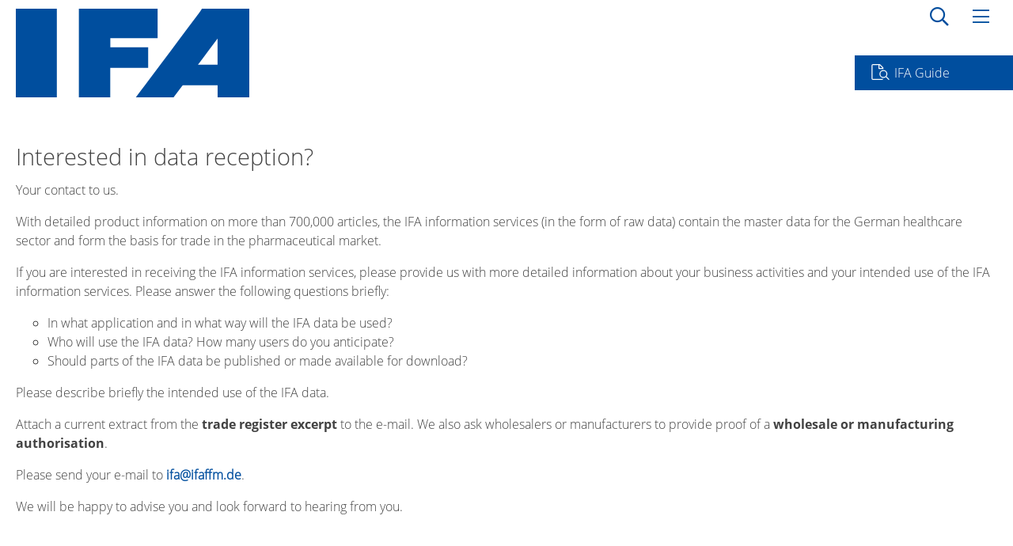

--- FILE ---
content_type: text/html; charset=utf-8
request_url: http://ifa-coding-system.org/en/ifa-data-recipients/newclients/interested-in-data-reception.html
body_size: 6900
content:
<!DOCTYPE html>
<html lang="en">
<head>
    
	<meta charset="utf-8">
	<meta http-equiv="x-ua-compatible" content="IE=edge">
    <meta name="viewport" content="width=device-width, initial-scale=1, shrink-to-fit=no">
    <meta name="theme-color" content="#004e9e">
	<title></title>

	<meta name="Content-Type" content="text/html; charset=utf8" />
<meta name="Language" content="en" />
<meta name="robots" content="index, follow" />

	<link href="http://ifa-coding-system.org/en/ifa-data-recipients/newclients/interested-in-data-reception.html" rel="canonical" />
<link href="http://ifa-coding-system.org/dist/screen.css??v=1739975593" rel="stylesheet" type="text/css" media="all" />
<link href="/favicon.ico" rel="shortcut icon" type="image/x-icon" media="all" />

</head>
<body id="cs74">


<div id="page">
<a id="topJump" data-docready="jumplink"><i class="fal fa-chevron-up"></i></a>
<div id="website">
	<div id="head_wrapper">
	    <header data-docready="$.nav" data-params="#menu_navmobile, window">
	        <div class="menu_navmobileLayer"></div>
	        <div id="menu_navmobile">
                <div class="container">
                    <div class="row">
                        <div class="col-3 text-right">
                            <a href="/en/home" rel="index">
                                <img src="http://ifa-coding-system.org/images/logo/logo_mobile-white.svg" class="logo" alt="Informationsstelle für Arzneispezialitäten IFA GmbH">
                            </a>
                        </div>
                        <div class="col-9">
                            <div class="m_language_switch">
                               <a href="/de/ifa-fuer-datenbezieher/neukunden/interesse-am-datenbezug.html" class="">de</a><span class='langsep'></span><a href="/en/ifa-data-recipients/newclients/interested-in-data-reception.html" class="active">en</a><span class='langsep'></span>
                            </div>
                            <div class="mActions">
                                <div class="m_search_field" data-docready="prepSearch" data-params=".msw">
                                    <i class="fa fa-search"></i>
                                </div>
                                <div class="m_toggle">
                                    <span class="mobMenu"><i class="fal fa-times"></i></span>
                                </div>
                                
                            </div>
                        </div>
                    </div>
                    <div class="row mobileSearchRow">
                        <div class="col-12">
                            <div id="msw" class="msw searchWrap">
                                <form class="form" method="GET" action="/en/search">
                                    <div class="d-flex sFlexWrap search_word_mobile">
                                        <input type="text" id="search_word" name="search_word" placeholder="search">
                                        <button type="submit" class="btn btn-primary"><i class="fa fa-search"></i></button>
                                    </div>                  
                                </form>
                            </div>
                        </div>
                        <div class="col-12" id="mNav">
                            <div class="mTopMain">
                                <ul data-linkof="1" class="nav_topmain_1" ><li class="nav_topmain_1_li haschild first nav_topmain_1_0" data-link="6"><a class="nav_topmain_1_link" id="nav_topmain_1_ifa-suppliers" href="http://ifa-coding-system.org/en/ifa-suppliers.html"  target=""><span>IFA for Suppliers</span><span class="handle"><i class="fal fa-plus"></i> <i class="fal fa-minus"></i><i class="fal fa-chevron-down"></i></span></a><ul data-linkof="6" class="nav_topmain_2" ><li class="nav_topmain_2_li first nav_topmain_2_0" data-link="89"><a class="nav_topmain_2_link" id="nav_topmain_2_new-customers" href="http://ifa-coding-system.org/en/ifa-suppliers/new-customers.html"  target=""><span>New customers</span><span class="handle"><i class="fal fa-plus"></i> <i class="fal fa-minus"></i><i class="fal fa-chevron-down"></i></span></a></li><li class="nav_topmain_2_li nav_topmain_2_1" data-link="93"><a class="nav_topmain_2_link" id="nav_topmain_2_ifa-portal" href="http://ifa-coding-system.org/en/ifa-suppliers/ifa-portal.html"  target=""><span>IFA portal</span><span class="handle"><i class="fal fa-plus"></i> <i class="fal fa-minus"></i><i class="fal fa-chevron-down"></i></span></a></li><li class="nav_topmain_2_li nav_topmain_2_2" data-link="103"><a class="nav_topmain_2_link" id="nav_topmain_2_requirements-ead-file" href="http://ifa-coding-system.org/en/ifa-suppliers/requirements-ead-file.html"  target=""><span>EAD, product and address data</span><span class="handle"><i class="fal fa-plus"></i> <i class="fal fa-minus"></i><i class="fal fa-chevron-down"></i></span></a></li><li class="nav_topmain_2_li haschild nav_topmain_2_3" data-link="21"><a class="nav_topmain_2_link" id="nav_topmain_2_ifa-forms-files" href="http://ifa-coding-system.org/en/ifa-suppliers/ifa-forms-files.html"  target=""><span>Order types and notification options</span><span class="handle"><i class="fal fa-plus"></i> <i class="fal fa-minus"></i><i class="fal fa-chevron-down"></i></span></a><ul data-linkof="21" class="nav_topmain_3" ><li class="nav_topmain_3_li first nav_topmain_3_0" data-link="63"><a class="nav_topmain_3_link" id="nav_topmain_3_pznpre-allocation" href="http://ifa-coding-system.org/en/ifa-suppliers/ifa-forms-files/pznpre-allocation.html"  target=""><span>PZN pre-allocation – no publication of the PZN</span><span class="handle"><i class="fal fa-plus"></i> <i class="fal fa-minus"></i><i class="fal fa-chevron-down"></i></span></a></li><li class="nav_topmain_3_li nav_topmain_3_1" data-link="64"><a class="nav_topmain_3_link" id="nav_topmain_3_firstpublication" href="http://ifa-coding-system.org/en/ifa-suppliers/ifa-forms-files/firstpublication.html"  target=""><span>First publication of product data</span><span class="handle"><i class="fal fa-plus"></i> <i class="fal fa-minus"></i><i class="fal fa-chevron-down"></i></span></a></li><li class="nav_topmain_3_li nav_topmain_3_2" data-link="65"><a class="nav_topmain_3_link" id="nav_topmain_3_changing" href="http://ifa-coding-system.org/en/ifa-suppliers/ifa-forms-files/changing.html"  target=""><span>Change of product data</span><span class="handle"><i class="fal fa-plus"></i> <i class="fal fa-minus"></i><i class="fal fa-chevron-down"></i></span></a></li><li class="nav_topmain_3_li nav_topmain_3_3" data-link="99"><a class="nav_topmain_3_link" id="nav_topmain_3_deletion" href="http://ifa-coding-system.org/en/ifa-suppliers/ifa-forms-files/deletion.html"  target=""><span>Deletion of product data</span><span class="handle"><i class="fal fa-plus"></i> <i class="fal fa-minus"></i><i class="fal fa-chevron-down"></i></span></a></li><li class="nav_topmain_3_li last nav_topmain_3_4" data-link="66"><a class="nav_topmain_3_link" id="nav_topmain_3_addressdata" href="http://ifa-coding-system.org/en/ifa-suppliers/ifa-forms-files/addressdata.html"  target=""><span>First publication and change in address data</span><span class="handle"><i class="fal fa-plus"></i> <i class="fal fa-minus"></i><i class="fal fa-chevron-down"></i></span></a></li></ul></li><li class="nav_topmain_2_li nav_topmain_2_4" data-link="23"><a class="nav_topmain_2_link" id="nav_topmain_2_ifa-guidelines" href="http://ifa-coding-system.org/en/ifa-suppliers/ifa-guidelines.html"  target=""><span>IFA guidelines</span><span class="handle"><i class="fal fa-plus"></i> <i class="fal fa-minus"></i><i class="fal fa-chevron-down"></i></span></a></li><li class="nav_topmain_2_li nav_topmain_2_5" data-link="25"><a class="nav_topmain_2_link" id="nav_topmain_2_ifa-publication_calendar" href="http://ifa-coding-system.org/en/ifa-suppliers/ifa-publication_calendar.html"  target=""><span>IFA publication calendar</span><span class="handle"><i class="fal fa-plus"></i> <i class="fal fa-minus"></i><i class="fal fa-chevron-down"></i></span></a></li><li class="nav_topmain_2_li nav_topmain_2_6" data-link="97"><a class="nav_topmain_2_link" id="nav_topmain_2_ifa-pricelist" href="http://ifa-coding-system.org/en/ifa-suppliers/ifa-pricelist.html"  target=""><span>IFA price list</span><span class="handle"><i class="fal fa-plus"></i> <i class="fal fa-minus"></i><i class="fal fa-chevron-down"></i></span></a></li><li class="nav_topmain_2_li last nav_topmain_2_7" data-link="24"><a class="nav_topmain_2_link" id="nav_topmain_2_ifa-information-on-pzn" href="http://ifa-coding-system.org/en/ifa-suppliers/ifa-information-on-pzn.html"  target=""><span>IFA information on PZN</span><span class="handle"><i class="fal fa-plus"></i> <i class="fal fa-minus"></i><i class="fal fa-chevron-down"></i></span></a></li></ul></li><li class="nav_topmain_1_li open haschild nav_topmain_1_1" data-link="7"><a class="nav_topmain_1_link" id="nav_topmain_1_ifa-data-recipients" href="http://ifa-coding-system.org/en/ifa-data-recipients.html"  target=""><span>IFA for Data Recipients</span><span class="handle"><i class="fal fa-plus"></i> <i class="fal fa-minus"></i><i class="fal fa-chevron-down"></i></span></a><ul data-linkof="7" class="nav_topmain_2" ><li class="nav_topmain_2_li open haschild first nav_topmain_2_0" data-link="28"><a class="nav_topmain_2_link" id="nav_topmain_2_newclients" href="http://ifa-coding-system.org/en/ifa-data-recipients/newclients.html"  target=""><span>New customers</span><span class="handle"><i class="fal fa-plus"></i> <i class="fal fa-minus"></i><i class="fal fa-chevron-down"></i></span></a><ul data-linkof="28" class="nav_topmain_3" ><li class="nav_topmain_3_li open first nav_topmain_3_0" data-link="74"><a class="nav_topmain_3_link active" id="nav_topmain_3_interested-in-data-reception" href="http://ifa-coding-system.org/en/ifa-data-recipients/newclients/interested-in-data-reception.html"  target=""><span>Interested in data reception?</span><span class="handle"><i class="fal fa-plus"></i> <i class="fal fa-minus"></i><i class="fal fa-chevron-down"></i></span></a></li><li class="nav_topmain_3_li nav_topmain_3_1" data-link="71"><a class="nav_topmain_3_link" id="nav_topmain_3_ifa-information-services" href="http://ifa-coding-system.org/en/ifa-data-recipients/newclients/ifa-information-services.html"  target=""><span>IFA information services</span><span class="handle"><i class="fal fa-plus"></i> <i class="fal fa-minus"></i><i class="fal fa-chevron-down"></i></span></a></li><li class="nav_topmain_3_li nav_topmain_3_2" data-link="72"><a class="nav_topmain_3_link" id="nav_topmain_3_sample-products" href="http://ifa-coding-system.org/en/ifa-data-recipients/newclients/sample-products.html"  target=""><span>IFA information service – sample products</span><span class="handle"><i class="fal fa-plus"></i> <i class="fal fa-minus"></i><i class="fal fa-chevron-down"></i></span></a></li><li class="nav_topmain_3_li last nav_topmain_3_3" data-link="73"><a class="nav_topmain_3_link" id="nav_topmain_3_automatic-data-processing" href="http://ifa-coding-system.org/en/ifa-data-recipients/newclients/automatic-data-processing.html"  target=""><span>Procedure for automatic data processing</span><span class="handle"><i class="fal fa-plus"></i> <i class="fal fa-minus"></i><i class="fal fa-chevron-down"></i></span></a></li></ul></li><li class="nav_topmain_2_li haschild last nav_topmain_2_1" data-link="57"><a class="nav_topmain_2_link" id="nav_topmain_2_data-provision" href="http://ifa-coding-system.org/en/ifa-data-recipients/data-provision.html"  target=""><span>Data provision</span><span class="handle"><i class="fal fa-plus"></i> <i class="fal fa-minus"></i><i class="fal fa-chevron-down"></i></span></a><ul data-linkof="57" class="nav_topmain_3" ><li class="nav_topmain_3_li first nav_topmain_3_0" data-link="75"><a class="nav_topmain_3_link" id="nav_topmain_3_download-link" href="http://ifa-coding-system.org/en/ifa-data-recipients/data-provision/download-link.html"  target=""><span>Download link</span><span class="handle"><i class="fal fa-plus"></i> <i class="fal fa-minus"></i><i class="fal fa-chevron-down"></i></span></a></li><li class="nav_topmain_3_li nav_topmain_3_1" data-link="76"><a class="nav_topmain_3_link" id="nav_topmain_3_email" href="http://ifa-coding-system.org/en/ifa-data-recipients/data-provision/email.html"  target=""><span>Email</span><span class="handle"><i class="fal fa-plus"></i> <i class="fal fa-minus"></i><i class="fal fa-chevron-down"></i></span></a></li><li class="nav_topmain_3_li nav_topmain_3_2" data-link="77"><a class="nav_topmain_3_link" id="nav_topmain_3_ftp" href="http://ifa-coding-system.org/en/ifa-data-recipients/data-provision/ftp.html"  target=""><span>FTP – File Transfer Protocol</span><span class="handle"><i class="fal fa-plus"></i> <i class="fal fa-minus"></i><i class="fal fa-chevron-down"></i></span></a></li><li class="nav_topmain_3_li last nav_topmain_3_3" data-link="78"><a class="nav_topmain_3_link" id="nav_topmain_3_provision-dates" href="http://ifa-coding-system.org/en/ifa-data-recipients/data-provision/provision-dates.html"  target=""><span>Provision dates</span><span class="handle"><i class="fal fa-plus"></i> <i class="fal fa-minus"></i><i class="fal fa-chevron-down"></i></span></a></li></ul></li></ul></li><li class="nav_topmain_1_li haschild nav_topmain_1_2" data-link="8"><a class="nav_topmain_1_link" id="nav_topmain_1_ifa-codingsystem" href="http://ifa-coding-system.org/en/ifa-codingsystem.html"  target=""><span>IFA Coding System</span><span class="handle"><i class="fal fa-plus"></i> <i class="fal fa-minus"></i><i class="fal fa-chevron-down"></i></span></a><ul data-linkof="8" class="nav_topmain_2" ><li class="nav_topmain_2_li first nav_topmain_2_0" data-link="29"><a class="nav_topmain_2_link" id="nav_topmain_2_encoding-pzn-code39" href="http://ifa-coding-system.org/en/ifa-codingsystem/encoding-pzn-code39.html"  target=""><span>Encoding of PZN in Code 39</span><span class="handle"><i class="fal fa-plus"></i> <i class="fal fa-minus"></i><i class="fal fa-chevron-down"></i></span></a></li><li class="nav_topmain_2_li nav_topmain_2_1" data-link="30"><a class="nav_topmain_2_link" id="nav_topmain_2_data-matrix-code-retailpacks" href="http://ifa-coding-system.org/en/ifa-codingsystem/data-matrix-code-retailpacks.html"  target=""><span>Data Matrix Code for retail packs</span><span class="handle"><i class="fal fa-plus"></i> <i class="fal fa-minus"></i><i class="fal fa-chevron-down"></i></span></a></li><li class="nav_topmain_2_li nav_topmain_2_2" data-link="31"><a class="nav_topmain_2_link" id="nav_topmain_2_codes-transportlogistics" href="http://ifa-coding-system.org/en/ifa-codingsystem/codes-transportlogistics.html"  target=""><span>Codes for transport logistics</span><span class="handle"><i class="fal fa-plus"></i> <i class="fal fa-minus"></i><i class="fal fa-chevron-down"></i></span></a></li><li class="nav_topmain_2_li nav_topmain_2_3" data-link="34"><a class="nav_topmain_2_link" id="nav_topmain_2_global-use-ppn" href="http://ifa-coding-system.org/en/ifa-codingsystem/global-use-ppn.html"  target=""><span>Global use of the PPN</span><span class="handle"><i class="fal fa-plus"></i> <i class="fal fa-minus"></i><i class="fal fa-chevron-down"></i></span></a></li><li class="nav_topmain_2_li nav_topmain_2_4" data-link="43"><a class="nav_topmain_2_link" id="nav_topmain_2_counterfeit-protection" href="http://ifa-coding-system.org/en/ifa-codingsystem/counterfeit-protection.html"  target=""><span>Counterfeit protection</span><span class="handle"><i class="fal fa-plus"></i> <i class="fal fa-minus"></i><i class="fal fa-chevron-down"></i></span></a></li><li class="nav_topmain_2_li haschild last nav_topmain_2_5" data-link="51"><a class="nav_topmain_2_link" id="nav_topmain_2_udi" href="http://ifa-coding-system.org/en/ifa-codingsystem/udi.html"  target=""><span>Unique Device Identification (UDI)</span><span class="handle"><i class="fal fa-plus"></i> <i class="fal fa-minus"></i><i class="fal fa-chevron-down"></i></span></a><ul data-linkof="51" class="nav_topmain_3" ><li class="nav_topmain_3_li first nav_topmain_3_0" data-link="67"><a class="nav_topmain_3_link" id="nav_topmain_3_udi_issuing_entity" href="http://ifa-coding-system.org/en/ifa-codingsystem/udi/udi_issuing_entity.html"  target=""><span>IFA GmbH as UDI Issuing Entity</span><span class="handle"><i class="fal fa-plus"></i> <i class="fal fa-minus"></i><i class="fal fa-chevron-down"></i></span></a></li><li class="nav_topmain_3_li nav_topmain_3_1" data-link="68"><a class="nav_topmain_3_link" id="nav_topmain_3_ppn_as_udi-di" href="http://ifa-coding-system.org/en/ifa-codingsystem/udi/ppn_as_udi-di.html"  target=""><span>Prerequisite for using the PPN as UDI-DI</span><span class="handle"><i class="fal fa-plus"></i> <i class="fal fa-minus"></i><i class="fal fa-chevron-down"></i></span></a></li><li class="nav_topmain_3_li nav_topmain_3_2" data-link="69"><a class="nav_topmain_3_link" id="nav_topmain_3_issuing_udi-di" href="http://ifa-coding-system.org/en/ifa-codingsystem/udi/issuing_udi-di.html"  target=""><span>Issuing of the UDI-DI</span><span class="handle"><i class="fal fa-plus"></i> <i class="fal fa-minus"></i><i class="fal fa-chevron-down"></i></span></a></li><li class="nav_topmain_3_li nav_topmain_3_3" data-link="101"><a class="nav_topmain_3_link" id="nav_topmain_3_budi-generator" href="http://ifa-coding-system.org/en/ifa-codingsystem/udi/budi-generator.html"  target=""><span>BUDI Generator</span><span class="handle"><i class="fal fa-plus"></i> <i class="fal fa-minus"></i><i class="fal fa-chevron-down"></i></span></a></li><li class="nav_topmain_3_li last nav_topmain_3_4" data-link="102"><a class="nav_topmain_3_link" id="nav_topmain_3_hpc-generator" href="http://ifa-coding-system.org/en/ifa-codingsystem/udi/hpc-generator.html"  target=""><span>HPC Generator</span><span class="handle"><i class="fal fa-plus"></i> <i class="fal fa-minus"></i><i class="fal fa-chevron-down"></i></span></a></li></ul></li></ul></li><li class="nav_topmain_1_li haschild last nav_topmain_1_3" data-link="5"><a class="nav_topmain_1_link" id="nav_topmain_1_ifa-gmbh" href="http://ifa-coding-system.org/en/ifa-gmbh.html" ><span>IFA GmbH</span><span class="handle"><i class="fal fa-plus"></i> <i class="fal fa-minus"></i><i class="fal fa-chevron-down"></i></span></a><ul data-linkof="5" class="nav_topmain_2" ><li class="nav_topmain_2_li first nav_topmain_2_0" data-link="13"><a class="nav_topmain_2_link" id="nav_topmain_2_news" href="http://ifa-coding-system.org/en/ifa-gmbh/news.html"  target=""><span>IFA current information</span><span class="handle"><i class="fal fa-plus"></i> <i class="fal fa-minus"></i><i class="fal fa-chevron-down"></i></span></a></li><li class="nav_topmain_2_li nav_topmain_2_1" data-link="14"><a class="nav_topmain_2_link" id="nav_topmain_2_company-profile" href="http://ifa-coding-system.org/en/ifa-gmbh/company-profile.html"  target=""><span>Company profile</span><span class="handle"><i class="fal fa-plus"></i> <i class="fal fa-minus"></i><i class="fal fa-chevron-down"></i></span></a></li><li class="nav_topmain_2_li nav_topmain_2_2" data-link="15"><a class="nav_topmain_2_link" id="nav_topmain_2_ifa-database" href="http://ifa-coding-system.org/en/ifa-gmbh/ifa-database.html"  target=""><span>IFA database</span><span class="handle"><i class="fal fa-plus"></i> <i class="fal fa-minus"></i><i class="fal fa-chevron-down"></i></span></a></li><li class="nav_topmain_2_li nav_topmain_2_3" data-link="16"><a class="nav_topmain_2_link" id="nav_topmain_2_ifa-clients" href="http://ifa-coding-system.org/en/ifa-gmbh/ifa-clients.html"  target=""><span>IFA customers</span><span class="handle"><i class="fal fa-plus"></i> <i class="fal fa-minus"></i><i class="fal fa-chevron-down"></i></span></a></li><li class="nav_topmain_2_li nav_topmain_2_4" data-link="17"><a class="nav_topmain_2_link" id="nav_topmain_2_shareholders" href="http://ifa-coding-system.org/en/ifa-gmbh/shareholders.html"  target=""><span>Shareholders</span><span class="handle"><i class="fal fa-plus"></i> <i class="fal fa-minus"></i><i class="fal fa-chevron-down"></i></span></a></li><li class="nav_topmain_2_li nav_topmain_2_5" data-link="18"><a class="nav_topmain_2_link" id="nav_topmain_2_cooperative-partnerships" href="http://ifa-coding-system.org/en/ifa-gmbh/cooperative-partnerships.html"  target=""><span>Cooperative partnerships</span><span class="handle"><i class="fal fa-plus"></i> <i class="fal fa-minus"></i><i class="fal fa-chevron-down"></i></span></a></li><li class="nav_topmain_2_li last nav_topmain_2_6" data-link="42"><a class="nav_topmain_2_link" id="nav_topmain_2_job-vacancies" href="http://ifa-coding-system.org/en/ifa-gmbh/job-vacancies.html"  target=""><span>Job vacancies</span><span class="handle"><i class="fal fa-plus"></i> <i class="fal fa-minus"></i><i class="fal fa-chevron-down"></i></span></a></li></ul></li></ul>
                            </div>
                            <div class="mTopDeep">
                                <ul data-linkof="1" class="nav_topdeep_1" ><li class="nav_topdeep_1_li first nav_topdeep_1_0" data-link="3"><a class="nav_topdeep_1_link" id="nav_topdeep_1_home" href="http://ifa-coding-system.org/en/home.html"  target=""><span>Home</span><span class="handle"><i class="fal fa-plus"></i> <i class="fal fa-minus"></i><i class="fal fa-chevron-down"></i></span></a></li><li class="nav_topdeep_1_li nav_topdeep_1_1" data-link="9"><a class="nav_topdeep_1_link" id="nav_topdeep_1_faq" href="http://ifa-coding-system.org/en/faq.html"  target=""><span>FAQ</span><span class="handle"><i class="fal fa-plus"></i> <i class="fal fa-minus"></i><i class="fal fa-chevron-down"></i></span></a></li><li class="nav_topdeep_1_li nav_topdeep_1_2" data-link="10"><a class="nav_topdeep_1_link" id="nav_topdeep_1_downloads" href="http://ifa-coding-system.org/en/downloads.html"  target=""><span>Downloads</span><span class="handle"><i class="fal fa-plus"></i> <i class="fal fa-minus"></i><i class="fal fa-chevron-down"></i></span></a></li><li class="nav_topdeep_1_li haschild last nav_topdeep_1_3" data-link="11"><a class="nav_topdeep_1_link" id="nav_topdeep_1_contact" href="http://ifa-coding-system.org/en/contact/address-directions"  target=""><span>Contact us</span><span class="handle"><i class="fal fa-plus"></i> <i class="fal fa-minus"></i><i class="fal fa-chevron-down"></i></span></a><ul data-linkof="11" class="nav_topdeep_2" ><li class="nav_topdeep_2_li first nav_topdeep_2_0" data-link="35"><a class="nav_topdeep_2_link" id="nav_topdeep_2_address-directions" href="http://ifa-coding-system.org/en/contact/address-directions.html"  target=""><span>Address & directions</span><span class="handle"><i class="fal fa-plus"></i> <i class="fal fa-minus"></i><i class="fal fa-chevron-down"></i></span></a></li><li class="nav_topdeep_2_li last nav_topdeep_2_1" data-link="36"><a class="nav_topdeep_2_link" id="nav_topdeep_2_contact-form" href="http://ifa-coding-system.org/en/contact/contact-form.html"  target=""><span>Contact form</span><span class="handle"><i class="fal fa-plus"></i> <i class="fal fa-minus"></i><i class="fal fa-chevron-down"></i></span></a></li></ul></li></ul>
                            </div>
                            <div class="mFootNav">
                                <ul data-linkof="1" class="nav_footer_1" ><li class="nav_footer_1_li first nav_footer_1_0" data-link="38"><a class="nav_footer_1_link" id="nav_footer_1_legal-notice" href="http://ifa-coding-system.org/en/legal-notice.html"  target=""><span>Legal notice</span><span class="handle"><i class="fal fa-plus"></i> <i class="fal fa-minus"></i><i class="fal fa-chevron-down"></i></span></a></li><li class="nav_footer_1_li nav_footer_1_1" data-link="39"><a class="nav_footer_1_link" id="nav_footer_1_data-protection-declaration" href="http://ifa-coding-system.org/en/data-protection-declaration.html"  target=""><span>Privacy</span><span class="handle"><i class="fal fa-plus"></i> <i class="fal fa-minus"></i><i class="fal fa-chevron-down"></i></span></a></li><li class="nav_footer_1_li nav_footer_1_2" data-link="40"><a class="nav_footer_1_link" id="nav_footer_1_sitemap" href="http://ifa-coding-system.org/en/sitemap.html"  target=""><span>Sitemap</span><span class="handle"><i class="fal fa-plus"></i> <i class="fal fa-minus"></i><i class="fal fa-chevron-down"></i></span></a></li><li class="nav_footer_1_li last nav_footer_1_3" data-link="88"><a class="nav_footer_1_link" id="nav_footer_1_guidelines" href="http://ifa-coding-system.org/en/guidelines.html"  target=""><span>Guidelines</span><span class="handle"><i class="fal fa-plus"></i> <i class="fal fa-minus"></i><i class="fal fa-chevron-down"></i></span></a></li></ul>
                            </div>
                        </div>
                    </div>
                </div>
            </div>
            <div class="container">
                <div class="row">
                    <div class="col-3 col-lg-4">
                        <a href="/en/home" rel="index">
                            <img src="http://ifa-coding-system.org/images/logo/logo_mobile-blue.svg" class="logo d-block d-lg-none" alt="Informationsstelle für Arzneispezialitäten IFA GmbH">
                            <img src="http://ifa-coding-system.org/images/logo/logo_desktop.svg" class="logo d-none d-lg-block" alt="Informationsstelle für Arzneispezialitäten IFA GmbH">
                        </a>
                    </div>
                    <div class="col-9 col-lg-8">
                        <div id="nav_topdeep" class="d-flex flex-row-reverse">
                            <div class="mobile_toggle">
                                <span class="mobMenu"><i class="fal fa-bars"></i></span>
                            </div>
                            <div class="search_field" data-docready="prepSearch" data-params=".dsw">
                                <i class="fa fa-search"></i>
                            </div>
                            <div class="language_switch">
                                <a href="/de/ifa-fuer-datenbezieher/neukunden/interesse-am-datenbezug.html" class="">de</a><span class='langsep'></span><a href="/en/ifa-data-recipients/newclients/interested-in-data-reception.html" class="active">en</a><span class='langsep'></span>
                            </div>
                            <div class="topdeep_nav">
                                <a target="" class="nav_topdeep_1_link first" id="nav_topdeep_1_home" href="http://ifa-coding-system.org/en/home.html"><span>Home</span></a><a target="" class="nav_topdeep_1_link" id="nav_topdeep_1_faq" href="http://ifa-coding-system.org/en/faq.html"><span>FAQ</span></a><a target="" class="nav_topdeep_1_link" id="nav_topdeep_1_downloads" href="http://ifa-coding-system.org/en/downloads.html"><span>Downloads</span></a><a target="" class="nav_topdeep_1_link haschild last" id="nav_topdeep_1_contact" href="http://ifa-coding-system.org/en/contact/address-directions"><span>Contact us</span></a>
                            </div>
                        </div>
                    </div>
                </div>
            </div>
	    </header>
	</div>
    <div class="container nav_topmainWrap" data-docready="subnav" data-params="#nav_topmain, #subNavLayer, #subNavMain">
        <div class="row">
            <div class="col-12">
                <div id="nav_topmain">
                    <ul data-linkof="1" class="nav_topmain_1" ><li class="nav_topmain_1_li haschild first nav_topmain_1_0" data-link="6"><a class="nav_topmain_1_link" id="nav_topmain_1_ifa-suppliers" href="http://ifa-coding-system.org/en/ifa-suppliers.html"  target=""><span>IFA for Suppliers</span></a></li><li class="nav_topmain_1_li open haschild nav_topmain_1_1" data-link="7"><a class="nav_topmain_1_link" id="nav_topmain_1_ifa-data-recipients" href="http://ifa-coding-system.org/en/ifa-data-recipients.html"  target=""><span>IFA for Data Recipients</span></a></li><li class="nav_topmain_1_li haschild nav_topmain_1_2" data-link="8"><a class="nav_topmain_1_link" id="nav_topmain_1_ifa-codingsystem" href="http://ifa-coding-system.org/en/ifa-codingsystem.html"  target=""><span>IFA Coding System</span></a></li><li class="nav_topmain_1_li haschild last nav_topmain_1_3" data-link="5"><a class="nav_topmain_1_link" id="nav_topmain_1_ifa-gmbh" href="http://ifa-coding-system.org/en/ifa-gmbh.html" ><span>IFA GmbH</span></a></li></ul>
                </div>
            </div>
        </div>
        <div id="subNavLayer">
            <div class="row">
                <div class="col-8">
                    <div id="subNavMain">
                        <ul data-linkof="6" class="mainNavLayer_6_1" ><li class="mainNavLayer_6_1_li first mainNavLayer_6_1_0" data-link="89"><a class="mainNavLayer_6_1_link" id="mainNavLayer_6_1_new-customers" href="http://ifa-coding-system.org/en/ifa-suppliers/new-customers.html"  target=""><span>New customers</span><span class="handle"><i class="fal fa-plus"></i> <i class="fal fa-minus"></i><i class="fal fa-chevron-down"></i></span></a></li><li class="mainNavLayer_6_1_li mainNavLayer_6_1_1" data-link="93"><a class="mainNavLayer_6_1_link" id="mainNavLayer_6_1_ifa-portal" href="http://ifa-coding-system.org/en/ifa-suppliers/ifa-portal.html"  target=""><span>IFA portal</span><span class="handle"><i class="fal fa-plus"></i> <i class="fal fa-minus"></i><i class="fal fa-chevron-down"></i></span></a></li><li class="mainNavLayer_6_1_li mainNavLayer_6_1_2" data-link="103"><a class="mainNavLayer_6_1_link" id="mainNavLayer_6_1_requirements-ead-file" href="http://ifa-coding-system.org/en/ifa-suppliers/requirements-ead-file.html"  target=""><span>EAD, product and address data</span><span class="handle"><i class="fal fa-plus"></i> <i class="fal fa-minus"></i><i class="fal fa-chevron-down"></i></span></a></li><li class="mainNavLayer_6_1_li haschild mainNavLayer_6_1_3" data-link="21"><a class="mainNavLayer_6_1_link" id="mainNavLayer_6_1_ifa-forms-files" href="http://ifa-coding-system.org/en/ifa-suppliers/ifa-forms-files.html"  target=""><span>Order types and notification options</span><span class="handle"><i class="fal fa-plus"></i> <i class="fal fa-minus"></i><i class="fal fa-chevron-down"></i></span></a><ul data-linkof="21" class="mainNavLayer_6_2" ><li class="mainNavLayer_6_2_li first mainNavLayer_6_2_0" data-link="63"><a class="mainNavLayer_6_2_link" id="mainNavLayer_6_2_pznpre-allocation" href="http://ifa-coding-system.org/en/ifa-suppliers/ifa-forms-files/pznpre-allocation.html"  target=""><span>PZN pre-allocation – no publication of the PZN</span><span class="handle"><i class="fal fa-plus"></i> <i class="fal fa-minus"></i><i class="fal fa-chevron-down"></i></span></a></li><li class="mainNavLayer_6_2_li mainNavLayer_6_2_1" data-link="64"><a class="mainNavLayer_6_2_link" id="mainNavLayer_6_2_firstpublication" href="http://ifa-coding-system.org/en/ifa-suppliers/ifa-forms-files/firstpublication.html"  target=""><span>First publication of product data</span><span class="handle"><i class="fal fa-plus"></i> <i class="fal fa-minus"></i><i class="fal fa-chevron-down"></i></span></a></li><li class="mainNavLayer_6_2_li mainNavLayer_6_2_2" data-link="65"><a class="mainNavLayer_6_2_link" id="mainNavLayer_6_2_changing" href="http://ifa-coding-system.org/en/ifa-suppliers/ifa-forms-files/changing.html"  target=""><span>Change of product data</span><span class="handle"><i class="fal fa-plus"></i> <i class="fal fa-minus"></i><i class="fal fa-chevron-down"></i></span></a></li><li class="mainNavLayer_6_2_li mainNavLayer_6_2_3" data-link="99"><a class="mainNavLayer_6_2_link" id="mainNavLayer_6_2_deletion" href="http://ifa-coding-system.org/en/ifa-suppliers/ifa-forms-files/deletion.html"  target=""><span>Deletion of product data</span><span class="handle"><i class="fal fa-plus"></i> <i class="fal fa-minus"></i><i class="fal fa-chevron-down"></i></span></a></li><li class="mainNavLayer_6_2_li last mainNavLayer_6_2_4" data-link="66"><a class="mainNavLayer_6_2_link" id="mainNavLayer_6_2_addressdata" href="http://ifa-coding-system.org/en/ifa-suppliers/ifa-forms-files/addressdata.html"  target=""><span>First publication and change in address data</span><span class="handle"><i class="fal fa-plus"></i> <i class="fal fa-minus"></i><i class="fal fa-chevron-down"></i></span></a></li></ul></li><li class="mainNavLayer_6_1_li mainNavLayer_6_1_4" data-link="23"><a class="mainNavLayer_6_1_link" id="mainNavLayer_6_1_ifa-guidelines" href="http://ifa-coding-system.org/en/ifa-suppliers/ifa-guidelines.html"  target=""><span>IFA guidelines</span><span class="handle"><i class="fal fa-plus"></i> <i class="fal fa-minus"></i><i class="fal fa-chevron-down"></i></span></a></li><li class="mainNavLayer_6_1_li mainNavLayer_6_1_5" data-link="25"><a class="mainNavLayer_6_1_link" id="mainNavLayer_6_1_ifa-publication_calendar" href="http://ifa-coding-system.org/en/ifa-suppliers/ifa-publication_calendar.html"  target=""><span>IFA publication calendar</span><span class="handle"><i class="fal fa-plus"></i> <i class="fal fa-minus"></i><i class="fal fa-chevron-down"></i></span></a></li><li class="mainNavLayer_6_1_li mainNavLayer_6_1_6" data-link="97"><a class="mainNavLayer_6_1_link" id="mainNavLayer_6_1_ifa-pricelist" href="http://ifa-coding-system.org/en/ifa-suppliers/ifa-pricelist.html"  target=""><span>IFA price list</span><span class="handle"><i class="fal fa-plus"></i> <i class="fal fa-minus"></i><i class="fal fa-chevron-down"></i></span></a></li><li class="mainNavLayer_6_1_li last mainNavLayer_6_1_7" data-link="24"><a class="mainNavLayer_6_1_link" id="mainNavLayer_6_1_ifa-information-on-pzn" href="http://ifa-coding-system.org/en/ifa-suppliers/ifa-information-on-pzn.html"  target=""><span>IFA information on PZN</span><span class="handle"><i class="fal fa-plus"></i> <i class="fal fa-minus"></i><i class="fal fa-chevron-down"></i></span></a></li></ul>
<ul data-linkof="7" class="mainNavLayer_7_1" ><li class="mainNavLayer_7_1_li open haschild first mainNavLayer_7_1_0" data-link="28"><a class="mainNavLayer_7_1_link" id="mainNavLayer_7_1_newclients" href="http://ifa-coding-system.org/en/ifa-data-recipients/newclients.html"  target=""><span>New customers</span><span class="handle"><i class="fal fa-plus"></i> <i class="fal fa-minus"></i><i class="fal fa-chevron-down"></i></span></a><ul data-linkof="28" class="mainNavLayer_7_2" ><li class="mainNavLayer_7_2_li open first mainNavLayer_7_2_0" data-link="74"><a class="mainNavLayer_7_2_link active" id="mainNavLayer_7_2_interested-in-data-reception" href="http://ifa-coding-system.org/en/ifa-data-recipients/newclients/interested-in-data-reception.html"  target=""><span>Interested in data reception?</span><span class="handle"><i class="fal fa-plus"></i> <i class="fal fa-minus"></i><i class="fal fa-chevron-down"></i></span></a></li><li class="mainNavLayer_7_2_li mainNavLayer_7_2_1" data-link="71"><a class="mainNavLayer_7_2_link" id="mainNavLayer_7_2_ifa-information-services" href="http://ifa-coding-system.org/en/ifa-data-recipients/newclients/ifa-information-services.html"  target=""><span>IFA information services</span><span class="handle"><i class="fal fa-plus"></i> <i class="fal fa-minus"></i><i class="fal fa-chevron-down"></i></span></a></li><li class="mainNavLayer_7_2_li mainNavLayer_7_2_2" data-link="72"><a class="mainNavLayer_7_2_link" id="mainNavLayer_7_2_sample-products" href="http://ifa-coding-system.org/en/ifa-data-recipients/newclients/sample-products.html"  target=""><span>IFA information service – sample products</span><span class="handle"><i class="fal fa-plus"></i> <i class="fal fa-minus"></i><i class="fal fa-chevron-down"></i></span></a></li><li class="mainNavLayer_7_2_li last mainNavLayer_7_2_3" data-link="73"><a class="mainNavLayer_7_2_link" id="mainNavLayer_7_2_automatic-data-processing" href="http://ifa-coding-system.org/en/ifa-data-recipients/newclients/automatic-data-processing.html"  target=""><span>Procedure for automatic data processing</span><span class="handle"><i class="fal fa-plus"></i> <i class="fal fa-minus"></i><i class="fal fa-chevron-down"></i></span></a></li></ul></li><li class="mainNavLayer_7_1_li haschild last mainNavLayer_7_1_1" data-link="57"><a class="mainNavLayer_7_1_link" id="mainNavLayer_7_1_data-provision" href="http://ifa-coding-system.org/en/ifa-data-recipients/data-provision.html"  target=""><span>Data provision</span><span class="handle"><i class="fal fa-plus"></i> <i class="fal fa-minus"></i><i class="fal fa-chevron-down"></i></span></a><ul data-linkof="57" class="mainNavLayer_7_2" ><li class="mainNavLayer_7_2_li first mainNavLayer_7_2_0" data-link="75"><a class="mainNavLayer_7_2_link" id="mainNavLayer_7_2_download-link" href="http://ifa-coding-system.org/en/ifa-data-recipients/data-provision/download-link.html"  target=""><span>Download link</span><span class="handle"><i class="fal fa-plus"></i> <i class="fal fa-minus"></i><i class="fal fa-chevron-down"></i></span></a></li><li class="mainNavLayer_7_2_li mainNavLayer_7_2_1" data-link="76"><a class="mainNavLayer_7_2_link" id="mainNavLayer_7_2_email" href="http://ifa-coding-system.org/en/ifa-data-recipients/data-provision/email.html"  target=""><span>Email</span><span class="handle"><i class="fal fa-plus"></i> <i class="fal fa-minus"></i><i class="fal fa-chevron-down"></i></span></a></li><li class="mainNavLayer_7_2_li mainNavLayer_7_2_2" data-link="77"><a class="mainNavLayer_7_2_link" id="mainNavLayer_7_2_ftp" href="http://ifa-coding-system.org/en/ifa-data-recipients/data-provision/ftp.html"  target=""><span>FTP – File Transfer Protocol</span><span class="handle"><i class="fal fa-plus"></i> <i class="fal fa-minus"></i><i class="fal fa-chevron-down"></i></span></a></li><li class="mainNavLayer_7_2_li last mainNavLayer_7_2_3" data-link="78"><a class="mainNavLayer_7_2_link" id="mainNavLayer_7_2_provision-dates" href="http://ifa-coding-system.org/en/ifa-data-recipients/data-provision/provision-dates.html"  target=""><span>Provision dates</span><span class="handle"><i class="fal fa-plus"></i> <i class="fal fa-minus"></i><i class="fal fa-chevron-down"></i></span></a></li></ul></li></ul>
<ul data-linkof="8" class="mainNavLayer_8_1" ><li class="mainNavLayer_8_1_li first mainNavLayer_8_1_0" data-link="29"><a class="mainNavLayer_8_1_link" id="mainNavLayer_8_1_encoding-pzn-code39" href="http://ifa-coding-system.org/en/ifa-codingsystem/encoding-pzn-code39.html"  target=""><span>Encoding of PZN in Code 39</span><span class="handle"><i class="fal fa-plus"></i> <i class="fal fa-minus"></i><i class="fal fa-chevron-down"></i></span></a></li><li class="mainNavLayer_8_1_li mainNavLayer_8_1_1" data-link="30"><a class="mainNavLayer_8_1_link" id="mainNavLayer_8_1_data-matrix-code-retailpacks" href="http://ifa-coding-system.org/en/ifa-codingsystem/data-matrix-code-retailpacks.html"  target=""><span>Data Matrix Code for retail packs</span><span class="handle"><i class="fal fa-plus"></i> <i class="fal fa-minus"></i><i class="fal fa-chevron-down"></i></span></a></li><li class="mainNavLayer_8_1_li mainNavLayer_8_1_2" data-link="31"><a class="mainNavLayer_8_1_link" id="mainNavLayer_8_1_codes-transportlogistics" href="http://ifa-coding-system.org/en/ifa-codingsystem/codes-transportlogistics.html"  target=""><span>Codes for transport logistics</span><span class="handle"><i class="fal fa-plus"></i> <i class="fal fa-minus"></i><i class="fal fa-chevron-down"></i></span></a></li><li class="mainNavLayer_8_1_li mainNavLayer_8_1_3" data-link="34"><a class="mainNavLayer_8_1_link" id="mainNavLayer_8_1_global-use-ppn" href="http://ifa-coding-system.org/en/ifa-codingsystem/global-use-ppn.html"  target=""><span>Global use of the PPN</span><span class="handle"><i class="fal fa-plus"></i> <i class="fal fa-minus"></i><i class="fal fa-chevron-down"></i></span></a></li><li class="mainNavLayer_8_1_li mainNavLayer_8_1_4" data-link="43"><a class="mainNavLayer_8_1_link" id="mainNavLayer_8_1_counterfeit-protection" href="http://ifa-coding-system.org/en/ifa-codingsystem/counterfeit-protection.html"  target=""><span>Counterfeit protection</span><span class="handle"><i class="fal fa-plus"></i> <i class="fal fa-minus"></i><i class="fal fa-chevron-down"></i></span></a></li><li class="mainNavLayer_8_1_li haschild last mainNavLayer_8_1_5" data-link="51"><a class="mainNavLayer_8_1_link" id="mainNavLayer_8_1_udi" href="http://ifa-coding-system.org/en/ifa-codingsystem/udi.html"  target=""><span>Unique Device Identification (UDI)</span><span class="handle"><i class="fal fa-plus"></i> <i class="fal fa-minus"></i><i class="fal fa-chevron-down"></i></span></a><ul data-linkof="51" class="mainNavLayer_8_2" ><li class="mainNavLayer_8_2_li first mainNavLayer_8_2_0" data-link="67"><a class="mainNavLayer_8_2_link" id="mainNavLayer_8_2_udi_issuing_entity" href="http://ifa-coding-system.org/en/ifa-codingsystem/udi/udi_issuing_entity.html"  target=""><span>IFA GmbH as UDI Issuing Entity</span><span class="handle"><i class="fal fa-plus"></i> <i class="fal fa-minus"></i><i class="fal fa-chevron-down"></i></span></a></li><li class="mainNavLayer_8_2_li mainNavLayer_8_2_1" data-link="68"><a class="mainNavLayer_8_2_link" id="mainNavLayer_8_2_ppn_as_udi-di" href="http://ifa-coding-system.org/en/ifa-codingsystem/udi/ppn_as_udi-di.html"  target=""><span>Prerequisite for using the PPN as UDI-DI</span><span class="handle"><i class="fal fa-plus"></i> <i class="fal fa-minus"></i><i class="fal fa-chevron-down"></i></span></a></li><li class="mainNavLayer_8_2_li mainNavLayer_8_2_2" data-link="69"><a class="mainNavLayer_8_2_link" id="mainNavLayer_8_2_issuing_udi-di" href="http://ifa-coding-system.org/en/ifa-codingsystem/udi/issuing_udi-di.html"  target=""><span>Issuing of the UDI-DI</span><span class="handle"><i class="fal fa-plus"></i> <i class="fal fa-minus"></i><i class="fal fa-chevron-down"></i></span></a></li><li class="mainNavLayer_8_2_li mainNavLayer_8_2_3" data-link="101"><a class="mainNavLayer_8_2_link" id="mainNavLayer_8_2_budi-generator" href="http://ifa-coding-system.org/en/ifa-codingsystem/udi/budi-generator.html"  target=""><span>BUDI Generator</span><span class="handle"><i class="fal fa-plus"></i> <i class="fal fa-minus"></i><i class="fal fa-chevron-down"></i></span></a></li><li class="mainNavLayer_8_2_li last mainNavLayer_8_2_4" data-link="102"><a class="mainNavLayer_8_2_link" id="mainNavLayer_8_2_hpc-generator" href="http://ifa-coding-system.org/en/ifa-codingsystem/udi/hpc-generator.html"  target=""><span>HPC Generator</span><span class="handle"><i class="fal fa-plus"></i> <i class="fal fa-minus"></i><i class="fal fa-chevron-down"></i></span></a></li></ul></li></ul>
<ul data-linkof="5" class="mainNavLayer_5_1" ><li class="mainNavLayer_5_1_li first mainNavLayer_5_1_0" data-link="13"><a class="mainNavLayer_5_1_link" id="mainNavLayer_5_1_news" href="http://ifa-coding-system.org/en/ifa-gmbh/news.html"  target=""><span>IFA current information</span><span class="handle"><i class="fal fa-plus"></i> <i class="fal fa-minus"></i><i class="fal fa-chevron-down"></i></span></a></li><li class="mainNavLayer_5_1_li mainNavLayer_5_1_1" data-link="14"><a class="mainNavLayer_5_1_link" id="mainNavLayer_5_1_company-profile" href="http://ifa-coding-system.org/en/ifa-gmbh/company-profile.html"  target=""><span>Company profile</span><span class="handle"><i class="fal fa-plus"></i> <i class="fal fa-minus"></i><i class="fal fa-chevron-down"></i></span></a></li><li class="mainNavLayer_5_1_li mainNavLayer_5_1_2" data-link="15"><a class="mainNavLayer_5_1_link" id="mainNavLayer_5_1_ifa-database" href="http://ifa-coding-system.org/en/ifa-gmbh/ifa-database.html"  target=""><span>IFA database</span><span class="handle"><i class="fal fa-plus"></i> <i class="fal fa-minus"></i><i class="fal fa-chevron-down"></i></span></a></li><li class="mainNavLayer_5_1_li mainNavLayer_5_1_3" data-link="16"><a class="mainNavLayer_5_1_link" id="mainNavLayer_5_1_ifa-clients" href="http://ifa-coding-system.org/en/ifa-gmbh/ifa-clients.html"  target=""><span>IFA customers</span><span class="handle"><i class="fal fa-plus"></i> <i class="fal fa-minus"></i><i class="fal fa-chevron-down"></i></span></a></li><li class="mainNavLayer_5_1_li mainNavLayer_5_1_4" data-link="17"><a class="mainNavLayer_5_1_link" id="mainNavLayer_5_1_shareholders" href="http://ifa-coding-system.org/en/ifa-gmbh/shareholders.html"  target=""><span>Shareholders</span><span class="handle"><i class="fal fa-plus"></i> <i class="fal fa-minus"></i><i class="fal fa-chevron-down"></i></span></a></li><li class="mainNavLayer_5_1_li mainNavLayer_5_1_5" data-link="18"><a class="mainNavLayer_5_1_link" id="mainNavLayer_5_1_cooperative-partnerships" href="http://ifa-coding-system.org/en/ifa-gmbh/cooperative-partnerships.html"  target=""><span>Cooperative partnerships</span><span class="handle"><i class="fal fa-plus"></i> <i class="fal fa-minus"></i><i class="fal fa-chevron-down"></i></span></a></li><li class="mainNavLayer_5_1_li last mainNavLayer_5_1_6" data-link="42"><a class="mainNavLayer_5_1_link" id="mainNavLayer_5_1_job-vacancies" href="http://ifa-coding-system.org/en/ifa-gmbh/job-vacancies.html"  target=""><span>Job vacancies</span><span class="handle"><i class="fal fa-plus"></i> <i class="fal fa-minus"></i><i class="fal fa-chevron-down"></i></span></a></li></ul>

                    </div>
                </div>
                <div class="col-4">
                    <div id="infofield">
                        <div class="menu_desc" id="desc_6"><p><strong>Who is a supplier?</strong></p>
<p>Companies and individuals that market medicines or typical pharmacy products.</p></div><div class="menu_desc" id="desc_7"><p><strong>Who is a data recipient?</strong></p>
<p>Companies (e.g. wholesalers, software provider) that obtain and process IFA information services.</p></div>
                    </div>
                </div>
            </div>
        </div>
    </div>
    <div class="dsw searchWrap">
        <span class="search_close"><i class="fal fa-times"></i></span>
        <div class="container">
            <div class="row">
                <div class="col-12 col-md-4 m-auto">
                    <form class="form" method="GET" action="/en/search">
                        <div class="d-flex sFlexWrap">
                            <div class="form-group">
                                <input autocomplete="off" type="text" class="form-control" id="search_word" name="search_word" placeholder="search">
                            </div>
                            <div class="form-group form-group-submit">
                                <button type="submit" class="btn btn-primary"><i class="fa fa-search"></i></button>
                            </div>  
                        </div>                  
                    </form>
                    <div class="dropdown-menu searchsuggest"></div>
                </div>
            </div>
        </div>
    </div>
<main class="">
<div class="container">
    <div class="row">
        <div class="col-12">
            <div class="nav_breadcrumb">
<a href="/en/home.html">Home</a> <span class="sep">|</span> <a href="/en/ifa-data-recipients.html" class="open">IFA for Data Recipients</a> <span class="sep">|</span> <a href="/en/ifa-data-recipients/newclients.html" class="open">New customers</a> <span class="sep">|</span> <a href="/en/ifa-data-recipients/newclients/interested-in-data-reception.html" class="active">Interested in data reception?</a></div>

        </div>
    </div>
    <div class="row">
        <div class="col-12 col-lg-3 d-none d-lg-block">
            <div id="nav_left" class="box"><ul data-linkof="7" class="nav_left_1" ><li class="nav_left_1_li open haschild first nav_left_1_0" data-link="28"><a class="nav_left_1_link" id="nav_left_1_newclients" href="http://ifa-coding-system.org/en/ifa-data-recipients/newclients.html"  target=""><span>New customers</span><span class="handle"><i class="fal fa-plus"></i> <i class="fal fa-minus"></i><i class="fal fa-chevron-down"></i></span></a><ul data-linkof="28" class="nav_left_2" ><li class="nav_left_2_li open first nav_left_2_0" data-link="74"><a class="nav_left_2_link active" id="nav_left_2_interested-in-data-reception" href="http://ifa-coding-system.org/en/ifa-data-recipients/newclients/interested-in-data-reception.html"  target=""><span>Interested in data reception?</span><span class="handle"><i class="fal fa-plus"></i> <i class="fal fa-minus"></i><i class="fal fa-chevron-down"></i></span></a></li><li class="nav_left_2_li nav_left_2_1" data-link="71"><a class="nav_left_2_link" id="nav_left_2_ifa-information-services" href="http://ifa-coding-system.org/en/ifa-data-recipients/newclients/ifa-information-services.html"  target=""><span>IFA information services</span><span class="handle"><i class="fal fa-plus"></i> <i class="fal fa-minus"></i><i class="fal fa-chevron-down"></i></span></a></li><li class="nav_left_2_li nav_left_2_2" data-link="72"><a class="nav_left_2_link" id="nav_left_2_sample-products" href="http://ifa-coding-system.org/en/ifa-data-recipients/newclients/sample-products.html"  target=""><span>IFA information service – sample products</span><span class="handle"><i class="fal fa-plus"></i> <i class="fal fa-minus"></i><i class="fal fa-chevron-down"></i></span></a></li><li class="nav_left_2_li last nav_left_2_3" data-link="73"><a class="nav_left_2_link" id="nav_left_2_automatic-data-processing" href="http://ifa-coding-system.org/en/ifa-data-recipients/newclients/automatic-data-processing.html"  target=""><span>Procedure for automatic data processing</span><span class="handle"><i class="fal fa-plus"></i> <i class="fal fa-minus"></i><i class="fal fa-chevron-down"></i></span></a></li></ul></li><li class="nav_left_1_li haschild last nav_left_1_1" data-link="57"><a class="nav_left_1_link" id="nav_left_1_data-provision" href="http://ifa-coding-system.org/en/ifa-data-recipients/data-provision.html"  target=""><span>Data provision</span><span class="handle"><i class="fal fa-plus"></i> <i class="fal fa-minus"></i><i class="fal fa-chevron-down"></i></span></a><ul data-linkof="57" class="nav_left_2" ><li class="nav_left_2_li first nav_left_2_0" data-link="75"><a class="nav_left_2_link" id="nav_left_2_download-link" href="http://ifa-coding-system.org/en/ifa-data-recipients/data-provision/download-link.html"  target=""><span>Download link</span><span class="handle"><i class="fal fa-plus"></i> <i class="fal fa-minus"></i><i class="fal fa-chevron-down"></i></span></a></li><li class="nav_left_2_li nav_left_2_1" data-link="76"><a class="nav_left_2_link" id="nav_left_2_email" href="http://ifa-coding-system.org/en/ifa-data-recipients/data-provision/email.html"  target=""><span>Email</span><span class="handle"><i class="fal fa-plus"></i> <i class="fal fa-minus"></i><i class="fal fa-chevron-down"></i></span></a></li><li class="nav_left_2_li nav_left_2_2" data-link="77"><a class="nav_left_2_link" id="nav_left_2_ftp" href="http://ifa-coding-system.org/en/ifa-data-recipients/data-provision/ftp.html"  target=""><span>FTP – File Transfer Protocol</span><span class="handle"><i class="fal fa-plus"></i> <i class="fal fa-minus"></i><i class="fal fa-chevron-down"></i></span></a></li><li class="nav_left_2_li last nav_left_2_3" data-link="78"><a class="nav_left_2_link" id="nav_left_2_provision-dates" href="http://ifa-coding-system.org/en/ifa-data-recipients/data-provision/provision-dates.html"  target=""><span>Provision dates</span><span class="handle"><i class="fal fa-plus"></i> <i class="fal fa-minus"></i><i class="fal fa-chevron-down"></i></span></a></li></ul></li></ul></div>
        </div>
        <div class="col-12 col-lg-9 maincontent">
            <h1>Interested in data reception?</h1>
            <div class="editor pluginParagraph ">
    <div class="inner clearfix">
        <p>Your contact to us.</p>
<p>With detailed product information on more than 700,000 articles, the IFA information services (in the form of raw data) contain the master data for the German healthcare sector and form the basis for trade in the pharmaceutical market.</p>
<p>If you are interested in receiving the IFA information services, please provide us with more detailed information about your business activities and your intended use of the IFA information services. Please answer the following questions briefly:</p>
<ul style="list-style-type: circle;">
<li>In what application and in what way will the IFA data be used?</li>
<li>Who will use the IFA data? How many users do you anticipate?</li>
<li>Should parts of the IFA data be published or made available for download?</li>
</ul>
<p>Please describe briefly the intended use of the IFA data.</p>
<p>Attach a current extract from the <strong>trade register excerpt</strong> to the e-mail. We also ask wholesalers or manufacturers to provide proof of a <strong>wholesale or manufacturing authorisation</strong>.</p>
<p>Please send your e-mail to <a href="ifa@ifaffm.de">ifa@ifaffm.de</a>.</p>
<p>We will be happy to advise you and look forward to hearing from you.</p>
<p>&nbsp;</p>
    </div>
</div>
            
        </div>
    </div>
</div>
<div id="DocumentFinder" data-autoload='["DocFinderToggle"]'>
    <div class="hrow">
        <div class="icon"><svg aria-hidden="true" color="white" focusable="false" data-prefix="fal" data-icon="file-search" class="svg-inline--fa fa-file-search fa-w-20" role="img" xmlns="http://www.w3.org/2000/svg" viewBox="0 0 640 512"><path fill="currentColor" d="M605.65 487.05l-88.89-88.88c16.86-21.68 27.31-48.58 27.31-78.17a128 128 0 1 0-128 128c29.55 0 56.43-10.42 78.1-27.24l88.9 88.89a8 8 0 0 0 11.32 0l11.31-11.31a8 8 0 0 0-.05-11.29zM416.05 416a96 96 0 1 1 96-96 96.12 96.12 0 0 1-96 96zM368 480H80a16 16 0 0 1-16-16V48.09a16 16 0 0 1 16-16h176v104a23.93 23.93 0 0 0 24 24l136-.09v-28a48.23 48.23 0 0 0-14.1-34L318 14.1A48 48 0 0 0 284.08 0H80a48.16 48.16 0 0 0-48 48.09V464a48 48 0 0 0 48 48h288a47.87 47.87 0 0 0 45.15-32.29 159.9 159.9 0 0 1-33.92-4.36A15.91 15.91 0 0 1 368 480zM288 32.59a15.73 15.73 0 0 1 7.4 4.2l83.9 83.89a15.75 15.75 0 0 1 4.2 7.39H288z"></path></svg></div>
        <div class="hl">IFA Guide</div>
    </div>
</div>
    <div id="TableOfContent" class="none" data-autoload='["TableOfContent"]'>
        <div class="hrow">
            <div class="icon-ul"></div>
            <div class="hl">Table of content</div>
            <div class="icon-close">&times;</div>
        </div>
        <ul class="tocList"></ul>
    </div>
    
</main>
</div><!-- #website -->
<footer>
    <div class="container">
        <div class="row">
            <div class="col-12 col-md-6 order-last order-md-first">
                <p class="d-block d-md-none text-md-right">
                    Informationsstelle für Arzneispezialitäten &ndash; IFA GmbH
                </p>
            </div>
            <div class="col-12 col-md-6 col-lg-5 ml-auto">
                <div class="d-none d-md-block text-md-right">
                    Informationsstelle für Arzneispezialitäten &ndash; IFA GmbH
                </div>
                <nav class="fnav d-flex justify-content-between justify-content-md-end">
                <a target="" class="nav_footer_1_link first" id="nav_footer_1_legal-notice" href="http://ifa-coding-system.org/en/legal-notice.html"><span>Legal notice</span></a><a target="" class="nav_footer_1_link" id="nav_footer_1_data-protection-declaration" href="http://ifa-coding-system.org/en/data-protection-declaration.html"><span>Privacy</span></a><a target="" class="nav_footer_1_link" id="nav_footer_1_sitemap" href="http://ifa-coding-system.org/en/sitemap.html"><span>Sitemap</span></a><a target="" class="nav_footer_1_link last" id="nav_footer_1_guidelines" href="http://ifa-coding-system.org/en/guidelines.html"><span>Guidelines</span></a>
                </nav>
            </div>
        </div>
    </div>
</footer>

</div>
<div id="gModal" data-docready="gModalInit" class="modal" tabindex="-1" role="dialog">
  <div class="modal-dialog modal-lg" role="document">
    <div id="gModalContent" class="modal-content">
      <div class="modal-header">
        <div class="modal-title"></div>
        <button type="button" class="close gModClose" data-dismiss="modal" aria-label="Close">
          <span aria-hidden="true">×</span>
        </button>
      </div>
      <div id="gModalInner" class="modal-body">
        
      </div>
      <div class="modal-footer"></div>
    </div>
  </div>
</div>
<button style="display: none" type="button" data-toggle="modal" data-target="#docfinderModal" id="docfinderToggle"></button>
<div class="modal fade" id="docfinderModal" data-docfinder='{"url":"/en/dokumentenfinder"}' tabindex="-1" role="dialog" aria-labelledby="docfinderModalLabel" aria-hidden="true">
    <div class="modal-dialog modal-lg" role="document">
        <div class="modal-content">
            <div class="modal-header">
                <div class="modal-title" id="docfinderModalLabel"><img src="/images/file-search-light.svg" /> IFA Guide</div>
                <button type="button" class="close" data-dismiss="modal" aria-label="Close">
                    <span aria-hidden="true">&times;</span>
                </button>
            </div>
            <div id="docfinderBody" class="modal-body"></div>
        </div>
    </div>
</div>
<script src="http://ifa-coding-system.org/dist/libs.js?v=1739975593" type="text/javascript"></script>
<script src="http://ifa-coding-system.org/dist/jQueryUiCustom.js?v=1739975593" type="text/javascript"></script>
<script src="/js/FeClassAutoloader.js?v=1739975593" type="text/javascript"></script>
<script src="http://ifa-coding-system.org/dist/site.js?v=1739975593" type="text/javascript"></script>


</body>
</html>

--- FILE ---
content_type: image/svg+xml
request_url: http://ifa-coding-system.org/images/logo/logo_mobile-blue.svg
body_size: 706
content:
<svg xmlns="http://www.w3.org/2000/svg" viewBox="0 0 183.78 69.78"><defs><style>.cls-1{fill:#004e9e;}</style></defs><title>logo_mobile-blue</title><g id="Ebene_2" data-name="Ebene 2"><g id="Ebene_1-2" data-name="Ebene 1"><path class="cls-1" d="M124.18,69.78H94.48c2.54-3.36,5.09-6.73,7.62-10.1L114,43.75l8.68-11.58q6.6-8.82,13.21-17.65c2.73-3.65,5.5-7.28,8.21-10.94C145,2.43,145.7,1.2,146.5,0h37.28V69.78H158.85V60.25c-9.14,0-18.13,0-27.12,0a1.08,1.08,0,0,0-.73.42C128.71,63.71,126.45,66.75,124.18,69.78Zm34.63-46.25c-5.23,7-10.31,13.75-15.45,20.62h15.45Z"/><path class="cls-1" d="M74.33,69.78H49.62V0h62V23.21H74.39v7.17h29.79V46.61H74.33Z"/><path class="cls-1" d="M32.28,69.78H0V0H32.28Z"/></g></g></svg>

--- FILE ---
content_type: text/javascript
request_url: http://ifa-coding-system.org/js/FeClassAutoloader.js?v=1739975593
body_size: 422
content:
var FeClassAutoloader=function () {
    return {
        constructor:function() {
            this.classes={};
            this.selector='[data-autoload]';
            return this;
        },
        init:function(obj){
            let x;
            let nodes = obj.querySelectorAll(this.selector);
            if (nodes){for (x=0;x<nodes.length;x++){this.initAutoload(nodes[x])}}
        },
        register:function(objClass){
            let obj=objClass()
            this.classes[obj.name]=objClass
        },
        initAutoload:function(node)
        {
            let load = JSON.parse(node.dataset.autoload);
            let options = node.dataset.options!==undefined?
                node.dataset.options:{};
            let x;
            for (x=0;x<load.length;x++){
                if(this.classes[load[x]]!==undefined){
                    this.classes[load[x]]().constructor(node,options);
                }
            }
        }
    }
}

var FeAutoload=FeClassAutoloader().constructor()

document.addEventListener('DOMContentLoaded', function (){
    FeAutoload.init(document)
});


--- FILE ---
content_type: text/javascript
request_url: http://ifa-coding-system.org/dist/site.js?v=1739975593
body_size: 39550
content:
(()=>{var e,n,i,r,a=globalThis,l={},u={},d=a.parcelRequire94c2;null==d&&((d=function(e){if(e in l)return l[e].exports;if(e in u){var n=u[e];delete u[e];var i={id:e,exports:{}};return l[e]=i,n.call(i.exports,i,i.exports),i.exports}var r=Error("Cannot find module '"+e+"'");throw r.code="MODULE_NOT_FOUND",r}).register=function(e,n){u[e]=n},a.parcelRequire94c2=d),(0,d.register)("iUSsr",function(e,n){var i,r;i="undefined"!=typeof window?window:e.exports,r=function(e,n){var i,r=[],a=Object.getPrototypeOf,l=r.slice,u=r.flat?function(e){return r.flat.call(e)}:function(e){return r.concat.apply([],e)},d=r.push,f=r.indexOf,h={},g=h.toString,m=h.hasOwnProperty,v=m.toString,y=v.call(Object),b={},w=function(e){return"function"==typeof e&&"number"!=typeof e.nodeType&&"function"!=typeof e.item},k=function(e){return null!=e&&e===e.window},T=e.document,C={type:!0,src:!0,nonce:!0,noModule:!0};function S(e,n,i){var r,a,l=(i=i||T).createElement("script");if(l.text=e,n)for(r in C)(a=n[r]||n.getAttribute&&n.getAttribute(r))&&l.setAttribute(r,a);i.head.appendChild(l).parentNode.removeChild(l)}function E(e){return null==e?e+"":"object"==typeof e||"function"==typeof e?h[g.call(e)]||"object":typeof e}var D="3.7.1",A=/HTML$/i,j=function(e,n){return new j.fn.init(e,n)};function N(e){var n=!!e&&"length"in e&&e.length,i=E(e);return!(w(e)||k(e))&&("array"===i||0===n||"number"==typeof n&&n>0&&n-1 in e)}function L(e,n){return e.nodeName&&e.nodeName.toLowerCase()===n.toLowerCase()}j.fn=j.prototype={jquery:D,constructor:j,length:0,toArray:function(){return l.call(this)},get:function(e){return null==e?l.call(this):e<0?this[e+this.length]:this[e]},pushStack:function(e){var n=j.merge(this.constructor(),e);return n.prevObject=this,n},each:function(e){return j.each(this,e)},map:function(e){return this.pushStack(j.map(this,function(n,i){return e.call(n,i,n)}))},slice:function(){return this.pushStack(l.apply(this,arguments))},first:function(){return this.eq(0)},last:function(){return this.eq(-1)},even:function(){return this.pushStack(j.grep(this,function(e,n){return(n+1)%2}))},odd:function(){return this.pushStack(j.grep(this,function(e,n){return n%2}))},eq:function(e){var n=this.length,i=+e+(e<0?n:0);return this.pushStack(i>=0&&i<n?[this[i]]:[])},end:function(){return this.prevObject||this.constructor()},push:d,sort:r.sort,splice:r.splice},j.extend=j.fn.extend=function(){var e,n,i,r,a,l,u=arguments[0]||{},d=1,f=arguments.length,h=!1;for("boolean"==typeof u&&(h=u,u=arguments[d]||{},d++),"object"==typeof u||w(u)||(u={}),d===f&&(u=this,d--);d<f;d++)if(null!=(e=arguments[d]))for(n in e)r=e[n],"__proto__"!==n&&u!==r&&(h&&r&&(j.isPlainObject(r)||(a=Array.isArray(r)))?(i=u[n],l=a&&!Array.isArray(i)?[]:a||j.isPlainObject(i)?i:{},a=!1,u[n]=j.extend(h,l,r)):void 0!==r&&(u[n]=r));return u},j.extend({expando:"jQuery"+(D+Math.random()).replace(/\D/g,""),isReady:!0,error:function(e){throw Error(e)},noop:function(){},isPlainObject:function(e){var n,i;return!!e&&"[object Object]"===g.call(e)&&(!(n=a(e))||"function"==typeof(i=m.call(n,"constructor")&&n.constructor)&&v.call(i)===y)},isEmptyObject:function(e){var n;for(n in e)return!1;return!0},globalEval:function(e,n,i){S(e,{nonce:n&&n.nonce},i)},each:function(e,n){var i,r=0;if(N(e))for(i=e.length;r<i&&!1!==n.call(e[r],r,e[r]);r++);else for(r in e)if(!1===n.call(e[r],r,e[r]))break;return e},text:function(e){var n,i="",r=0,a=e.nodeType;if(!a)for(;n=e[r++];)i+=j.text(n);return 1===a||11===a?e.textContent:9===a?e.documentElement.textContent:3===a||4===a?e.nodeValue:i},makeArray:function(e,n){var i=n||[];return null!=e&&(N(Object(e))?j.merge(i,"string"==typeof e?[e]:e):d.call(i,e)),i},inArray:function(e,n,i){return null==n?-1:f.call(n,e,i)},isXMLDoc:function(e){var n=e&&e.namespaceURI,i=e&&(e.ownerDocument||e).documentElement;return!A.test(n||i&&i.nodeName||"HTML")},merge:function(e,n){for(var i=+n.length,r=0,a=e.length;r<i;r++)e[a++]=n[r];return e.length=a,e},grep:function(e,n,i){for(var r=[],a=0,l=e.length,u=!i;a<l;a++)!n(e[a],a)!==u&&r.push(e[a]);return r},map:function(e,n,i){var r,a,l=0,d=[];if(N(e))for(r=e.length;l<r;l++)null!=(a=n(e[l],l,i))&&d.push(a);else for(l in e)null!=(a=n(e[l],l,i))&&d.push(a);return u(d)},guid:1,support:b}),"function"==typeof Symbol&&(j.fn[Symbol.iterator]=r[Symbol.iterator]),j.each("Boolean Number String Function Array Date RegExp Object Error Symbol".split(" "),function(e,n){h["[object "+n+"]"]=n.toLowerCase()});var P=r.pop,M=r.sort,_=r.splice,O="[\\x20\\t\\r\\n\\f]",q=RegExp("^"+O+"+|((?:^|[^\\\\])(?:\\\\.)*)"+O+"+$","g");j.contains=function(e,n){var i=n&&n.parentNode;return e===i||!!(i&&1===i.nodeType&&(e.contains?e.contains(i):e.compareDocumentPosition&&16&e.compareDocumentPosition(i)))};var H=/([\0-\x1f\x7f]|^-?\d)|^-$|[^\x80-\uFFFF\w-]/g;function I(e,n){return n?"\0"===e?"�":e.slice(0,-1)+"\\"+e.charCodeAt(e.length-1).toString(16)+" ":"\\"+e}j.escapeSelector=function(e){return(e+"").replace(H,I)},!function(){var n,i,a,u,h,g,v,y,w,k,C=d,S=j.expando,E=0,D=0,A=ea(),N=ea(),H=ea(),I=ea(),R=function(e,n){return e===n&&(h=!0),0},B="checked|selected|async|autofocus|autoplay|controls|defer|disabled|hidden|ismap|loop|multiple|open|readonly|required|scoped",F="(?:\\\\[\\da-fA-F]{1,6}"+O+"?|\\\\[^\\r\\n\\f]|[\\w-]|[^\0-\\x7f])+",W="\\["+O+"*("+F+")(?:"+O+"*([*^$|!~]?=)"+O+"*(?:'((?:\\\\.|[^\\\\'])*)'|\"((?:\\\\.|[^\\\\\"])*)\"|("+F+"))|)"+O+"*\\]",z=":("+F+")(?:\\((('((?:\\\\.|[^\\\\'])*)'|\"((?:\\\\.|[^\\\\\"])*)\")|((?:\\\\.|[^\\\\()[\\]]|"+W+")*)|.*)\\)|)",U=RegExp(O+"+","g"),V=RegExp("^"+O+"*,"+O+"*"),X=RegExp("^"+O+"*([>+~]|"+O+")"+O+"*"),Y=RegExp(O+"|>"),J=new RegExp(z),Q=RegExp("^"+F+"$"),G={ID:RegExp("^#("+F+")"),CLASS:RegExp("^\\.("+F+")"),TAG:RegExp("^("+F+"|[*])"),ATTR:RegExp("^"+W),PSEUDO:RegExp("^"+z),CHILD:RegExp("^:(only|first|last|nth|nth-last)-(child|of-type)(?:\\("+O+"*(even|odd|(([+-]|)(\\d*)n|)"+O+"*(?:([+-]|)"+O+"*(\\d+)|))"+O+"*\\)|)","i"),bool:RegExp("^(?:"+B+")$","i"),needsContext:RegExp("^"+O+"*[>+~]|:(even|odd|eq|gt|lt|nth|first|last)(?:\\("+O+"*((?:-\\d)?\\d*)"+O+"*\\)|)(?=[^-]|$)","i")},K=/^(?:input|select|textarea|button)$/i,Z=/^h\d$/i,ee=/^(?:#([\w-]+)|(\w+)|\.([\w-]+))$/,et=/[+~]/,en=RegExp("\\\\[\\da-fA-F]{1,6}"+O+"?|\\\\([^\\r\\n\\f])","g"),ei=function(e,n){var i="0x"+e.slice(1)-65536;return n||(i<0?String.fromCharCode(i+65536):String.fromCharCode(i>>10|55296,1023&i|56320))},eo=function(){ep()},er=ev(function(e){return!0===e.disabled&&L(e,"fieldset")},{dir:"parentNode",next:"legend"});try{C.apply(r=l.call(T.childNodes),T.childNodes),r[T.childNodes.length].nodeType}catch(e){C={apply:function(e,n){d.apply(e,l.call(n))},call:function(e){d.apply(e,l.call(arguments,1))}}}function es(e,n,i,r){var a,l,u,d,f,h,m,v=n&&n.ownerDocument,k=n?n.nodeType:9;if(i=i||[],"string"!=typeof e||!e||1!==k&&9!==k&&11!==k)return i;if(!r&&(ep(n),n=n||g,y)){if(11!==k&&(f=ee.exec(e))){if(a=f[1]){if(9===k){if(!(u=n.getElementById(a)))return i;if(u.id===a)return C.call(i,u),i}else if(v&&(u=v.getElementById(a))&&es.contains(n,u)&&u.id===a)return C.call(i,u),i}else if(f[2])return C.apply(i,n.getElementsByTagName(e)),i;else if((a=f[3])&&n.getElementsByClassName)return C.apply(i,n.getElementsByClassName(a)),i}if(!I[e+" "]&&(!w||!w.test(e))){if(m=e,v=n,1===k&&(Y.test(e)||X.test(e))){for((v=et.test(e)&&ef(n.parentNode)||n)==n&&b.scope||((d=n.getAttribute("id"))?d=j.escapeSelector(d):n.setAttribute("id",d=S)),l=(h=eg(e)).length;l--;)h[l]=(d?"#"+d:":scope")+" "+em(h[l]);m=h.join(",")}try{return C.apply(i,v.querySelectorAll(m)),i}catch(n){I(e,!0)}finally{d===S&&n.removeAttribute("id")}}}return ew(e.replace(q,"$1"),n,i,r)}function ea(){var e=[];return function n(r,a){return e.push(r+" ")>i.cacheLength&&delete n[e.shift()],n[r+" "]=a}}function el(e){return e[S]=!0,e}function ec(e){var n=g.createElement("fieldset");try{return!!e(n)}catch(e){return!1}finally{n.parentNode&&n.parentNode.removeChild(n),n=null}}function eu(e){return function(n){if("form"in n){if(n.parentNode&&!1===n.disabled)return"label"in n?"label"in n.parentNode?n.parentNode.disabled===e:n.disabled===e:n.isDisabled===e||!e!==n.isDisabled&&er(n)===e;return n.disabled===e}return"label"in n&&n.disabled===e}}function ed(e){return el(function(n){return n*=1,el(function(i,r){for(var a,l=e([],i.length,n),u=l.length;u--;)i[a=l[u]]&&(i[a]=!(r[a]=i[a]))})})}function ef(e){return e&&void 0!==e.getElementsByTagName&&e}function ep(e){var n,r=e?e.ownerDocument||e:T;return r!=g&&9===r.nodeType&&r.documentElement&&(v=(g=r).documentElement,y=!j.isXMLDoc(g),k=v.matches||v.webkitMatchesSelector||v.msMatchesSelector,v.msMatchesSelector&&T!=g&&(n=g.defaultView)&&n.top!==n&&n.addEventListener("unload",eo),b.getById=ec(function(e){return v.appendChild(e).id=j.expando,!g.getElementsByName||!g.getElementsByName(j.expando).length}),b.disconnectedMatch=ec(function(e){return k.call(e,"*")}),b.scope=ec(function(){return g.querySelectorAll(":scope")}),b.cssHas=ec(function(){try{return g.querySelector(":has(*,:jqfake)"),!1}catch(e){return!0}}),b.getById?(i.filter.ID=function(e){var n=e.replace(en,ei);return function(e){return e.getAttribute("id")===n}},i.find.ID=function(e,n){if(void 0!==n.getElementById&&y){var i=n.getElementById(e);return i?[i]:[]}}):(i.filter.ID=function(e){var n=e.replace(en,ei);return function(e){var i=void 0!==e.getAttributeNode&&e.getAttributeNode("id");return i&&i.value===n}},i.find.ID=function(e,n){if(void 0!==n.getElementById&&y){var i,r,a,l=n.getElementById(e);if(l){if((i=l.getAttributeNode("id"))&&i.value===e)return[l];for(a=n.getElementsByName(e),r=0;l=a[r++];)if((i=l.getAttributeNode("id"))&&i.value===e)return[l]}return[]}}),i.find.TAG=function(e,n){return void 0!==n.getElementsByTagName?n.getElementsByTagName(e):n.querySelectorAll(e)},i.find.CLASS=function(e,n){if(void 0!==n.getElementsByClassName&&y)return n.getElementsByClassName(e)},w=[],ec(function(e){var n;v.appendChild(e).innerHTML="<a id='"+S+"' href='' disabled='disabled'></a><select id='"+S+"-\r\\' disabled='disabled'><option selected=''></option></select>",e.querySelectorAll("[selected]").length||w.push("\\["+O+"*(?:value|"+B+")"),e.querySelectorAll("[id~="+S+"-]").length||w.push("~="),e.querySelectorAll("a#"+S+"+*").length||w.push(".#.+[+~]"),e.querySelectorAll(":checked").length||w.push(":checked"),(n=g.createElement("input")).setAttribute("type","hidden"),e.appendChild(n).setAttribute("name","D"),v.appendChild(e).disabled=!0,2!==e.querySelectorAll(":disabled").length&&w.push(":enabled",":disabled"),(n=g.createElement("input")).setAttribute("name",""),e.appendChild(n),e.querySelectorAll("[name='']").length||w.push("\\["+O+"*name"+O+"*="+O+"*(?:''|\"\")")}),b.cssHas||w.push(":has"),w=w.length&&new RegExp(w.join("|")),R=function(e,n){if(e===n)return h=!0,0;var i=!e.compareDocumentPosition-!n.compareDocumentPosition;return i?i:1&(i=(e.ownerDocument||e)==(n.ownerDocument||n)?e.compareDocumentPosition(n):1)||!b.sortDetached&&n.compareDocumentPosition(e)===i?e===g||e.ownerDocument==T&&es.contains(T,e)?-1:n===g||n.ownerDocument==T&&es.contains(T,n)?1:u?f.call(u,e)-f.call(u,n):0:4&i?-1:1}),g}for(n in es.matches=function(e,n){return es(e,null,null,n)},es.matchesSelector=function(e,n){if(ep(e),y&&!I[n+" "]&&(!w||!w.test(n)))try{var i=k.call(e,n);if(i||b.disconnectedMatch||e.document&&11!==e.document.nodeType)return i}catch(e){I(n,!0)}return es(n,g,null,[e]).length>0},es.contains=function(e,n){return(e.ownerDocument||e)!=g&&ep(e),j.contains(e,n)},es.attr=function(e,n){(e.ownerDocument||e)!=g&&ep(e);var r=i.attrHandle[n.toLowerCase()],a=r&&m.call(i.attrHandle,n.toLowerCase())?r(e,n,!y):void 0;return void 0!==a?a:e.getAttribute(n)},es.error=function(e){throw Error("Syntax error, unrecognized expression: "+e)},j.uniqueSort=function(e){var n,i=[],r=0,a=0;if(h=!b.sortStable,u=!b.sortStable&&l.call(e,0),M.call(e,R),h){for(;n=e[a++];)n===e[a]&&(r=i.push(a));for(;r--;)_.call(e,i[r],1)}return u=null,e},j.fn.uniqueSort=function(){return this.pushStack(j.uniqueSort(l.apply(this)))},(i=j.expr={cacheLength:50,createPseudo:el,match:G,attrHandle:{},find:{},relative:{">":{dir:"parentNode",first:!0}," ":{dir:"parentNode"},"+":{dir:"previousSibling",first:!0},"~":{dir:"previousSibling"}},preFilter:{ATTR:function(e){return e[1]=e[1].replace(en,ei),e[3]=(e[3]||e[4]||e[5]||"").replace(en,ei),"~="===e[2]&&(e[3]=" "+e[3]+" "),e.slice(0,4)},CHILD:function(e){return e[1]=e[1].toLowerCase(),"nth"===e[1].slice(0,3)?(e[3]||es.error(e[0]),e[4]=+(e[4]?e[5]+(e[6]||1):2*("even"===e[3]||"odd"===e[3])),e[5]=+(e[7]+e[8]||"odd"===e[3])):e[3]&&es.error(e[0]),e},PSEUDO:function(e){var n,i=!e[6]&&e[2];return G.CHILD.test(e[0])?null:(e[3]?e[2]=e[4]||e[5]||"":i&&J.test(i)&&(n=eg(i,!0))&&(n=i.indexOf(")",i.length-n)-i.length)&&(e[0]=e[0].slice(0,n),e[2]=i.slice(0,n)),e.slice(0,3))}},filter:{TAG:function(e){var n=e.replace(en,ei).toLowerCase();return"*"===e?function(){return!0}:function(e){return L(e,n)}},CLASS:function(e){var n=A[e+" "];return n||(n=RegExp("(^|"+O+")"+e+"("+O+"|$)"),A(e,function(e){return n.test("string"==typeof e.className&&e.className||void 0!==e.getAttribute&&e.getAttribute("class")||"")}))},ATTR:function(e,n,i){return function(r){var a=es.attr(r,e);return null==a?"!="===n:!n||((a+="","="===n)?a===i:"!="===n?a!==i:"^="===n?i&&0===a.indexOf(i):"*="===n?i&&a.indexOf(i)>-1:"$="===n?i&&a.slice(-i.length)===i:"~="===n?(" "+a.replace(U," ")+" ").indexOf(i)>-1:"|="===n&&(a===i||a.slice(0,i.length+1)===i+"-"))}},CHILD:function(e,n,i,r,a){var l="nth"!==e.slice(0,3),u="last"!==e.slice(-4),d="of-type"===n;return 1===r&&0===a?function(e){return!!e.parentNode}:function(n,i,f){var h,g,m,v,y,b=l!==u?"nextSibling":"previousSibling",w=n.parentNode,k=d&&n.nodeName.toLowerCase(),T=!f&&!d,C=!1;if(w){if(l){for(;b;){for(m=n;m=m[b];)if(d?L(m,k):1===m.nodeType)return!1;y=b="only"===e&&!y&&"nextSibling"}return!0}if(y=[u?w.firstChild:w.lastChild],u&&T){for(C=(v=(h=(g=w[S]||(w[S]={}))[e]||[])[0]===E&&h[1])&&h[2],m=v&&w.childNodes[v];m=++v&&m&&m[b]||(C=v=0)||y.pop();)if(1===m.nodeType&&++C&&m===n){g[e]=[E,v,C];break}}else if(T&&(C=v=(h=(g=n[S]||(n[S]={}))[e]||[])[0]===E&&h[1]),!1===C)for(;(m=++v&&m&&m[b]||(C=v=0)||y.pop())&&(!((d?L(m,k):1===m.nodeType)&&++C)||(T&&((g=m[S]||(m[S]={}))[e]=[E,C]),m!==n)););return(C-=a)===r||C%r==0&&C/r>=0}}},PSEUDO:function(e,n){var r,a=i.pseudos[e]||i.setFilters[e.toLowerCase()]||es.error("unsupported pseudo: "+e);return a[S]?a(n):a.length>1?(r=[e,e,"",n],i.setFilters.hasOwnProperty(e.toLowerCase())?el(function(e,i){for(var r,l=a(e,n),u=l.length;u--;)r=f.call(e,l[u]),e[r]=!(i[r]=l[u])}):function(e){return a(e,0,r)}):a}},pseudos:{not:el(function(e){var n=[],i=[],r=ex(e.replace(q,"$1"));return r[S]?el(function(e,n,i,a){for(var l,u=r(e,null,a,[]),d=e.length;d--;)(l=u[d])&&(e[d]=!(n[d]=l))}):function(e,a,l){return n[0]=e,r(n,null,l,i),n[0]=null,!i.pop()}}),has:el(function(e){return function(n){return es(e,n).length>0}}),contains:el(function(e){return e=e.replace(en,ei),function(n){return(n.textContent||j.text(n)).indexOf(e)>-1}}),lang:el(function(e){return Q.test(e||"")||es.error("unsupported lang: "+e),e=e.replace(en,ei).toLowerCase(),function(n){var i;do if(i=y?n.lang:n.getAttribute("xml:lang")||n.getAttribute("lang"))return(i=i.toLowerCase())===e||0===i.indexOf(e+"-");while((n=n.parentNode)&&1===n.nodeType)return!1}}),target:function(n){var i=e.location&&e.location.hash;return i&&i.slice(1)===n.id},root:function(e){return e===v},focus:function(e){return e===function(){try{return g.activeElement}catch(e){}}()&&g.hasFocus()&&!!(e.type||e.href||~e.tabIndex)},enabled:eu(!1),disabled:eu(!0),checked:function(e){return L(e,"input")&&!!e.checked||L(e,"option")&&!!e.selected},selected:function(e){return e.parentNode&&e.parentNode.selectedIndex,!0===e.selected},empty:function(e){for(e=e.firstChild;e;e=e.nextSibling)if(e.nodeType<6)return!1;return!0},parent:function(e){return!i.pseudos.empty(e)},header:function(e){return Z.test(e.nodeName)},input:function(e){return K.test(e.nodeName)},button:function(e){return L(e,"input")&&"button"===e.type||L(e,"button")},text:function(e){var n;return L(e,"input")&&"text"===e.type&&(null==(n=e.getAttribute("type"))||"text"===n.toLowerCase())},first:ed(function(){return[0]}),last:ed(function(e,n){return[n-1]}),eq:ed(function(e,n,i){return[i<0?i+n:i]}),even:ed(function(e,n){for(var i=0;i<n;i+=2)e.push(i);return e}),odd:ed(function(e,n){for(var i=1;i<n;i+=2)e.push(i);return e}),lt:ed(function(e,n,i){var r;for(r=i<0?i+n:i>n?n:i;--r>=0;)e.push(r);return e}),gt:ed(function(e,n,i){for(var r=i<0?i+n:i;++r<n;)e.push(r);return e})}}).pseudos.nth=i.pseudos.eq,{radio:!0,checkbox:!0,file:!0,password:!0,image:!0})i.pseudos[n]=function(e){return function(n){return L(n,"input")&&n.type===e}}(n);for(n in{submit:!0,reset:!0})i.pseudos[n]=function(e){return function(n){return(L(n,"input")||L(n,"button"))&&n.type===e}}(n);function eh(){}function eg(e,n){var r,a,l,u,d,f,h,g=N[e+" "];if(g)return n?0:g.slice(0);for(d=e,f=[],h=i.preFilter;d;){for(u in(!r||(a=V.exec(d)))&&(a&&(d=d.slice(a[0].length)||d),f.push(l=[])),r=!1,(a=X.exec(d))&&(r=a.shift(),l.push({value:r,type:a[0].replace(q," ")}),d=d.slice(r.length)),i.filter)(a=G[u].exec(d))&&(!h[u]||(a=h[u](a)))&&(r=a.shift(),l.push({value:r,type:u,matches:a}),d=d.slice(r.length));if(!r)break}return n?d.length:d?es.error(e):N(e,f).slice(0)}function em(e){for(var n=0,i=e.length,r="";n<i;n++)r+=e[n].value;return r}function ev(e,n,i){var r=n.dir,a=n.next,l=a||r,u=i&&"parentNode"===l,d=D++;return n.first?function(n,i,a){for(;n=n[r];)if(1===n.nodeType||u)return e(n,i,a);return!1}:function(n,i,f){var h,g,m=[E,d];if(f){for(;n=n[r];)if((1===n.nodeType||u)&&e(n,i,f))return!0}else for(;n=n[r];)if(1===n.nodeType||u){if(g=n[S]||(n[S]={}),a&&L(n,a))n=n[r]||n;else{if((h=g[l])&&h[0]===E&&h[1]===d)return m[2]=h[2];if(g[l]=m,m[2]=e(n,i,f))return!0}}return!1}}function ey(e){return e.length>1?function(n,i,r){for(var a=e.length;a--;)if(!e[a](n,i,r))return!1;return!0}:e[0]}function eb(e,n,i,r,a){for(var l,u=[],d=0,f=e.length,h=null!=n;d<f;d++)(l=e[d])&&(!i||i(l,r,a))&&(u.push(l),h&&n.push(d));return u}function ex(e,n){var r,l,u,d,h=[],m=[],v=H[e+" "];if(!v){for(n||(n=eg(e)),d=n.length;d--;)(v=function e(n){for(var r,l,u,d=n.length,h=i.relative[n[0].type],g=h||i.relative[" "],m=+!!h,v=ev(function(e){return e===r},g,!0),y=ev(function(e){return f.call(r,e)>-1},g,!0),b=[function(e,n,i){var l=!h&&(i||n!=a)||((r=n).nodeType?v(e,n,i):y(e,n,i));return r=null,l}];m<d;m++)if(l=i.relative[n[m].type])b=[ev(ey(b),l)];else{if((l=i.filter[n[m].type].apply(null,n[m].matches))[S]){for(u=++m;u<d&&!i.relative[n[u].type];u++);return function e(n,i,r,a,l,u){return a&&!a[S]&&(a=e(a)),l&&!l[S]&&(l=e(l,u)),el(function(e,u,d,h){var g,m,v,y,b=[],w=[],k=u.length,T=e||function(e,n,i){for(var r=0,a=n.length;r<a;r++)es(e,n[r],i);return i}(i||"*",d.nodeType?[d]:d,[]),S=n&&(e||!i)?eb(T,b,n,d,h):T;if(r?r(S,y=l||(e?n:k||a)?[]:u,d,h):y=S,a)for(g=eb(y,w),a(g,[],d,h),m=g.length;m--;)(v=g[m])&&(y[w[m]]=!(S[w[m]]=v));if(e){if(l||n){if(l){for(g=[],m=y.length;m--;)(v=y[m])&&g.push(S[m]=v);l(null,y=[],g,h)}for(m=y.length;m--;)(v=y[m])&&(g=l?f.call(e,v):b[m])>-1&&(e[g]=!(u[g]=v))}}else y=eb(y===u?y.splice(k,y.length):y),l?l(null,u,y,h):C.apply(u,y)})}(m>1&&ey(b),m>1&&em(n.slice(0,m-1).concat({value:" "===n[m-2].type?"*":""})).replace(q,"$1"),l,m<u&&e(n.slice(m,u)),u<d&&e(n=n.slice(u)),u<d&&em(n))}b.push(l)}return ey(b)}(n[d]))[S]?h.push(v):m.push(v);(v=H(e,(r=h.length>0,l=m.length>0,u=function(e,n,u,d,f){var v,b,w,k=0,T="0",S=e&&[],D=[],A=a,N=e||l&&i.find.TAG("*",f),L=E+=null==A?1:Math.random()||.1,M=N.length;for(f&&(a=n==g||n||f);T!==M&&null!=(v=N[T]);T++){if(l&&v){for(b=0,n||v.ownerDocument==g||(ep(v),u=!y);w=m[b++];)if(w(v,n||g,u)){C.call(d,v);break}f&&(E=L)}r&&((v=!w&&v)&&k--,e&&S.push(v))}if(k+=T,r&&T!==k){for(b=0;w=h[b++];)w(S,D,n,u);if(e){if(k>0)for(;T--;)S[T]||D[T]||(D[T]=P.call(d));D=eb(D)}C.apply(d,D),f&&!e&&D.length>0&&k+h.length>1&&j.uniqueSort(d)}return f&&(E=L,a=A),S},r?el(u):u))).selector=e}return v}function ew(e,n,r,a){var l,u,d,f,h,g="function"==typeof e&&e,m=!a&&eg(e=g.selector||e);if(r=r||[],1===m.length){if((u=m[0]=m[0].slice(0)).length>2&&"ID"===(d=u[0]).type&&9===n.nodeType&&y&&i.relative[u[1].type]){if(!(n=(i.find.ID(d.matches[0].replace(en,ei),n)||[])[0]))return r;g&&(n=n.parentNode),e=e.slice(u.shift().value.length)}for(l=G.needsContext.test(e)?0:u.length;l--&&(d=u[l],!i.relative[f=d.type]);)if((h=i.find[f])&&(a=h(d.matches[0].replace(en,ei),et.test(u[0].type)&&ef(n.parentNode)||n))){if(u.splice(l,1),!(e=a.length&&em(u)))return C.apply(r,a),r;break}}return(g||ex(e,m))(a,n,!y,r,!n||et.test(e)&&ef(n.parentNode)||n),r}eh.prototype=i.filters=i.pseudos,i.setFilters=new eh,b.sortStable=S.split("").sort(R).join("")===S,ep(),b.sortDetached=ec(function(e){return 1&e.compareDocumentPosition(g.createElement("fieldset"))}),j.find=es,j.expr[":"]=j.expr.pseudos,j.unique=j.uniqueSort,es.compile=ex,es.select=ew,es.setDocument=ep,es.tokenize=eg,es.escape=j.escapeSelector,es.getText=j.text,es.isXML=j.isXMLDoc,es.selectors=j.expr,es.support=j.support,es.uniqueSort=j.uniqueSort}();var R=function(e,n,i){for(var r=[],a=void 0!==i;(e=e[n])&&9!==e.nodeType;)if(1===e.nodeType){if(a&&j(e).is(i))break;r.push(e)}return r},B=function(e,n){for(var i=[];e;e=e.nextSibling)1===e.nodeType&&e!==n&&i.push(e);return i},F=j.expr.match.needsContext,W=/^<([a-z][^\/\0>:\x20\t\r\n\f]*)[\x20\t\r\n\f]*\/?>(?:<\/\1>|)$/i;function z(e,n,i){return w(n)?j.grep(e,function(e,r){return!!n.call(e,r,e)!==i}):n.nodeType?j.grep(e,function(e){return e===n!==i}):"string"!=typeof n?j.grep(e,function(e){return f.call(n,e)>-1!==i}):j.filter(n,e,i)}j.filter=function(e,n,i){var r=n[0];return(i&&(e=":not("+e+")"),1===n.length&&1===r.nodeType)?j.find.matchesSelector(r,e)?[r]:[]:j.find.matches(e,j.grep(n,function(e){return 1===e.nodeType}))},j.fn.extend({find:function(e){var n,i,r=this.length,a=this;if("string"!=typeof e)return this.pushStack(j(e).filter(function(){for(n=0;n<r;n++)if(j.contains(a[n],this))return!0}));for(n=0,i=this.pushStack([]);n<r;n++)j.find(e,a[n],i);return r>1?j.uniqueSort(i):i},filter:function(e){return this.pushStack(z(this,e||[],!1))},not:function(e){return this.pushStack(z(this,e||[],!0))},is:function(e){return!!z(this,"string"==typeof e&&F.test(e)?j(e):e||[],!1).length}});var U,V=/^(?:\s*(<[\w\W]+>)[^>]*|#([\w-]+))$/;(j.fn.init=function(e,n,i){var r,a;if(!e)return this;if(i=i||U,"string"==typeof e){if((r="<"===e[0]&&">"===e[e.length-1]&&e.length>=3?[null,e,null]:V.exec(e))&&(r[1]||!n)){if(!r[1])return(a=T.getElementById(r[2]))&&(this[0]=a,this.length=1),this;if(n=n instanceof j?n[0]:n,j.merge(this,j.parseHTML(r[1],n&&n.nodeType?n.ownerDocument||n:T,!0)),W.test(r[1])&&j.isPlainObject(n))for(r in n)w(this[r])?this[r](n[r]):this.attr(r,n[r]);return this}return!n||n.jquery?(n||i).find(e):this.constructor(n).find(e)}return e.nodeType?(this[0]=e,this.length=1,this):w(e)?void 0!==i.ready?i.ready(e):e(j):j.makeArray(e,this)}).prototype=j.fn,U=j(T);var X=/^(?:parents|prev(?:Until|All))/,Y={children:!0,contents:!0,next:!0,prev:!0};function J(e,n){for(;(e=e[n])&&1!==e.nodeType;);return e}j.fn.extend({has:function(e){var n=j(e,this),i=n.length;return this.filter(function(){for(var e=0;e<i;e++)if(j.contains(this,n[e]))return!0})},closest:function(e,n){var i,r=0,a=this.length,l=[],u="string"!=typeof e&&j(e);if(!F.test(e)){for(;r<a;r++)for(i=this[r];i&&i!==n;i=i.parentNode)if(i.nodeType<11&&(u?u.index(i)>-1:1===i.nodeType&&j.find.matchesSelector(i,e))){l.push(i);break}}return this.pushStack(l.length>1?j.uniqueSort(l):l)},index:function(e){return e?"string"==typeof e?f.call(j(e),this[0]):f.call(this,e.jquery?e[0]:e):this[0]&&this[0].parentNode?this.first().prevAll().length:-1},add:function(e,n){return this.pushStack(j.uniqueSort(j.merge(this.get(),j(e,n))))},addBack:function(e){return this.add(null==e?this.prevObject:this.prevObject.filter(e))}}),j.each({parent:function(e){var n=e.parentNode;return n&&11!==n.nodeType?n:null},parents:function(e){return R(e,"parentNode")},parentsUntil:function(e,n,i){return R(e,"parentNode",i)},next:function(e){return J(e,"nextSibling")},prev:function(e){return J(e,"previousSibling")},nextAll:function(e){return R(e,"nextSibling")},prevAll:function(e){return R(e,"previousSibling")},nextUntil:function(e,n,i){return R(e,"nextSibling",i)},prevUntil:function(e,n,i){return R(e,"previousSibling",i)},siblings:function(e){return B((e.parentNode||{}).firstChild,e)},children:function(e){return B(e.firstChild)},contents:function(e){return null!=e.contentDocument&&a(e.contentDocument)?e.contentDocument:(L(e,"template")&&(e=e.content||e),j.merge([],e.childNodes))}},function(e,n){j.fn[e]=function(i,r){var a=j.map(this,n,i);return"Until"!==e.slice(-5)&&(r=i),r&&"string"==typeof r&&(a=j.filter(r,a)),this.length>1&&(Y[e]||j.uniqueSort(a),X.test(e)&&a.reverse()),this.pushStack(a)}});var Q=/[^\x20\t\r\n\f]+/g;function G(e){return e}function K(e){throw e}function Z(e,n,i,r){var a;try{e&&w(a=e.promise)?a.call(e).done(n).fail(i):e&&w(a=e.then)?a.call(e,n,i):n.apply(void 0,[e].slice(r))}catch(e){i.apply(void 0,[e])}}j.Callbacks=function(e){e="string"==typeof e?(n=e,i={},j.each(n.match(Q)||[],function(e,n){i[n]=!0}),i):j.extend({},e);var n,i,r,a,l,u,d=[],f=[],h=-1,g=function(){for(u=u||e.once,l=r=!0;f.length;h=-1)for(a=f.shift();++h<d.length;)!1===d[h].apply(a[0],a[1])&&e.stopOnFalse&&(h=d.length,a=!1);e.memory||(a=!1),r=!1,u&&(d=a?[]:"")},m={add:function(){return d&&(a&&!r&&(h=d.length-1,f.push(a)),function n(i){j.each(i,function(i,r){w(r)?e.unique&&m.has(r)||d.push(r):r&&r.length&&"string"!==E(r)&&n(r)})}(arguments),a&&!r&&g()),this},remove:function(){return j.each(arguments,function(e,n){for(var i;(i=j.inArray(n,d,i))>-1;)d.splice(i,1),i<=h&&h--}),this},has:function(e){return e?j.inArray(e,d)>-1:d.length>0},empty:function(){return d&&(d=[]),this},disable:function(){return u=f=[],d=a="",this},disabled:function(){return!d},lock:function(){return u=f=[],a||r||(d=a=""),this},locked:function(){return!!u},fireWith:function(e,n){return u||(n=[e,(n=n||[]).slice?n.slice():n],f.push(n),r||g()),this},fire:function(){return m.fireWith(this,arguments),this},fired:function(){return!!l}};return m},j.extend({Deferred:function(n){var i=[["notify","progress",j.Callbacks("memory"),j.Callbacks("memory"),2],["resolve","done",j.Callbacks("once memory"),j.Callbacks("once memory"),0,"resolved"],["reject","fail",j.Callbacks("once memory"),j.Callbacks("once memory"),1,"rejected"]],r="pending",a={state:function(){return r},always:function(){return l.done(arguments).fail(arguments),this},catch:function(e){return a.then(null,e)},pipe:function(){var e=arguments;return j.Deferred(function(n){j.each(i,function(i,r){var a=w(e[r[4]])&&e[r[4]];l[r[1]](function(){var e=a&&a.apply(this,arguments);e&&w(e.promise)?e.promise().progress(n.notify).done(n.resolve).fail(n.reject):n[r[0]+"With"](this,a?[e]:arguments)})}),e=null}).promise()},then:function(n,r,a){var l=0;function u(n,i,r,a){return function(){var d=this,f=arguments,h=function(){var e,h;if(!(n<l)){if((e=r.apply(d,f))===i.promise())throw TypeError("Thenable self-resolution");w(h=e&&("object"==typeof e||"function"==typeof e)&&e.then)?a?h.call(e,u(l,i,G,a),u(l,i,K,a)):(l++,h.call(e,u(l,i,G,a),u(l,i,K,a),u(l,i,G,i.notifyWith))):(r!==G&&(d=void 0,f=[e]),(a||i.resolveWith)(d,f))}},g=a?h:function(){try{h()}catch(e){j.Deferred.exceptionHook&&j.Deferred.exceptionHook(e,g.error),n+1>=l&&(r!==K&&(d=void 0,f=[e]),i.rejectWith(d,f))}};n?g():(j.Deferred.getErrorHook?g.error=j.Deferred.getErrorHook():j.Deferred.getStackHook&&(g.error=j.Deferred.getStackHook()),e.setTimeout(g))}}return j.Deferred(function(e){i[0][3].add(u(0,e,w(a)?a:G,e.notifyWith)),i[1][3].add(u(0,e,w(n)?n:G)),i[2][3].add(u(0,e,w(r)?r:K))}).promise()},promise:function(e){return null!=e?j.extend(e,a):a}},l={};return j.each(i,function(e,n){var u=n[2],d=n[5];a[n[1]]=u.add,d&&u.add(function(){r=d},i[3-e][2].disable,i[3-e][3].disable,i[0][2].lock,i[0][3].lock),u.add(n[3].fire),l[n[0]]=function(){return l[n[0]+"With"](this===l?void 0:this,arguments),this},l[n[0]+"With"]=u.fireWith}),a.promise(l),n&&n.call(l,l),l},when:function(e){var n=arguments.length,i=n,r=Array(i),a=l.call(arguments),u=j.Deferred(),d=function(e){return function(i){r[e]=this,a[e]=arguments.length>1?l.call(arguments):i,--n||u.resolveWith(r,a)}};if(n<=1&&(Z(e,u.done(d(i)).resolve,u.reject,!n),"pending"===u.state()||w(a[i]&&a[i].then)))return u.then();for(;i--;)Z(a[i],d(i),u.reject);return u.promise()}});var ee=/^(Eval|Internal|Range|Reference|Syntax|Type|URI)Error$/;j.Deferred.exceptionHook=function(n,i){e.console&&e.console.warn&&n&&ee.test(n.name)&&e.console.warn("jQuery.Deferred exception: "+n.message,n.stack,i)},j.readyException=function(n){e.setTimeout(function(){throw n})};var et=j.Deferred();function en(){T.removeEventListener("DOMContentLoaded",en),e.removeEventListener("load",en),j.ready()}j.fn.ready=function(e){return et.then(e).catch(function(e){j.readyException(e)}),this},j.extend({isReady:!1,readyWait:1,ready:function(e){!(!0===e?--j.readyWait:j.isReady)&&(j.isReady=!0,!0!==e&&--j.readyWait>0||et.resolveWith(T,[j]))}}),j.ready.then=et.then,"complete"!==T.readyState&&("loading"===T.readyState||T.documentElement.doScroll)?(T.addEventListener("DOMContentLoaded",en),e.addEventListener("load",en)):e.setTimeout(j.ready);var ei=function(e,n,i,r,a,l,u){var d=0,f=e.length,h=null==i;if("object"===E(i))for(d in a=!0,i)ei(e,n,d,i[d],!0,l,u);else if(void 0!==r&&(a=!0,w(r)||(u=!0),h&&(u?(n.call(e,r),n=null):(h=n,n=function(e,n,i){return h.call(j(e),i)})),n))for(;d<f;d++)n(e[d],i,u?r:r.call(e[d],d,n(e[d],i)));return a?e:h?n.call(e):f?n(e[0],i):l},eo=/^-ms-/,er=/-([a-z])/g;function es(e,n){return n.toUpperCase()}function ea(e){return e.replace(eo,"ms-").replace(er,es)}var el=function(e){return 1===e.nodeType||9===e.nodeType||!+e.nodeType};function ec(){this.expando=j.expando+ec.uid++}ec.uid=1,ec.prototype={cache:function(e){var n=e[this.expando];return!n&&(n={},el(e)&&(e.nodeType?e[this.expando]=n:Object.defineProperty(e,this.expando,{value:n,configurable:!0}))),n},set:function(e,n,i){var r,a=this.cache(e);if("string"==typeof n)a[ea(n)]=i;else for(r in n)a[ea(r)]=n[r];return a},get:function(e,n){return void 0===n?this.cache(e):e[this.expando]&&e[this.expando][ea(n)]},access:function(e,n,i){return void 0===n||n&&"string"==typeof n&&void 0===i?this.get(e,n):(this.set(e,n,i),void 0!==i?i:n)},remove:function(e,n){var i,r=e[this.expando];if(void 0!==r){if(void 0!==n)for(i=(n=Array.isArray(n)?n.map(ea):((n=ea(n))in r)?[n]:n.match(Q)||[]).length;i--;)delete r[n[i]];(void 0===n||j.isEmptyObject(r))&&(e.nodeType?e[this.expando]=void 0:delete e[this.expando])}},hasData:function(e){var n=e[this.expando];return void 0!==n&&!j.isEmptyObject(n)}};var eu=new ec,ed=new ec,ef=/^(?:\{[\w\W]*\}|\[[\w\W]*\])$/,ep=/[A-Z]/g;function eh(e,n,i){var r,a;if(void 0===i&&1===e.nodeType){if(r="data-"+n.replace(ep,"-$&").toLowerCase(),"string"==typeof(i=e.getAttribute(r))){try{a=i,i="true"===a||"false"!==a&&("null"===a?null:a===+a+""?+a:ef.test(a)?JSON.parse(a):a)}catch(e){}ed.set(e,n,i)}else i=void 0}return i}j.extend({hasData:function(e){return ed.hasData(e)||eu.hasData(e)},data:function(e,n,i){return ed.access(e,n,i)},removeData:function(e,n){ed.remove(e,n)},_data:function(e,n,i){return eu.access(e,n,i)},_removeData:function(e,n){eu.remove(e,n)}}),j.fn.extend({data:function(e,n){var i,r,a,l=this[0],u=l&&l.attributes;if(void 0===e){if(this.length&&(a=ed.get(l),1===l.nodeType&&!eu.get(l,"hasDataAttrs"))){for(i=u.length;i--;)u[i]&&0===(r=u[i].name).indexOf("data-")&&eh(l,r=ea(r.slice(5)),a[r]);eu.set(l,"hasDataAttrs",!0)}return a}return"object"==typeof e?this.each(function(){ed.set(this,e)}):ei(this,function(n){var i;if(l&&void 0===n)return void 0!==(i=ed.get(l,e))||void 0!==(i=eh(l,e))?i:void 0;this.each(function(){ed.set(this,e,n)})},null,n,arguments.length>1,null,!0)},removeData:function(e){return this.each(function(){ed.remove(this,e)})}}),j.extend({queue:function(e,n,i){var r;if(e)return n=(n||"fx")+"queue",r=eu.get(e,n),i&&(!r||Array.isArray(i)?r=eu.access(e,n,j.makeArray(i)):r.push(i)),r||[]},dequeue:function(e,n){n=n||"fx";var i=j.queue(e,n),r=i.length,a=i.shift(),l=j._queueHooks(e,n);"inprogress"===a&&(a=i.shift(),r--),a&&("fx"===n&&i.unshift("inprogress"),delete l.stop,a.call(e,function(){j.dequeue(e,n)},l)),!r&&l&&l.empty.fire()},_queueHooks:function(e,n){var i=n+"queueHooks";return eu.get(e,i)||eu.access(e,i,{empty:j.Callbacks("once memory").add(function(){eu.remove(e,[n+"queue",i])})})}}),j.fn.extend({queue:function(e,n){var i=2;return("string"!=typeof e&&(n=e,e="fx",i--),arguments.length<i)?j.queue(this[0],e):void 0===n?this:this.each(function(){var i=j.queue(this,e,n);j._queueHooks(this,e),"fx"===e&&"inprogress"!==i[0]&&j.dequeue(this,e)})},dequeue:function(e){return this.each(function(){j.dequeue(this,e)})},clearQueue:function(e){return this.queue(e||"fx",[])},promise:function(e,n){var i,r=1,a=j.Deferred(),l=this,u=this.length,d=function(){--r||a.resolveWith(l,[l])};for("string"!=typeof e&&(n=e,e=void 0),e=e||"fx";u--;)(i=eu.get(l[u],e+"queueHooks"))&&i.empty&&(r++,i.empty.add(d));return d(),a.promise(n)}});var eg=/[+-]?(?:\d*\.|)\d+(?:[eE][+-]?\d+|)/.source,em=RegExp("^(?:([+-])=|)("+eg+")([a-z%]*)$","i"),ev=["Top","Right","Bottom","Left"],ey=T.documentElement,eb=function(e){return j.contains(e.ownerDocument,e)},ex={composed:!0};ey.getRootNode&&(eb=function(e){return j.contains(e.ownerDocument,e)||e.getRootNode(ex)===e.ownerDocument});var ew=function(e,n){return"none"===(e=n||e).style.display||""===e.style.display&&eb(e)&&"none"===j.css(e,"display")};function ek(e,n,i,r){var a,l,u=20,d=r?function(){return r.cur()}:function(){return j.css(e,n,"")},f=d(),h=i&&i[3]||(j.cssNumber[n]?"":"px"),g=e.nodeType&&(j.cssNumber[n]||"px"!==h&&+f)&&em.exec(j.css(e,n));if(g&&g[3]!==h){for(f/=2,h=h||g[3],g=+f||1;u--;)j.style(e,n,g+h),(1-l)*(1-(l=d()/f||.5))<=0&&(u=0),g/=l;g*=2,j.style(e,n,g+h),i=i||[]}return i&&(g=+g||+f||0,a=i[1]?g+(i[1]+1)*i[2]:+i[2],r&&(r.unit=h,r.start=g,r.end=a)),a}var eT={};function eC(e,n){for(var i,r,a=[],l=0,u=e.length;l<u;l++)(r=e[l]).style&&(i=r.style.display,n?("none"!==i||(a[l]=eu.get(r,"display")||null,a[l]||(r.style.display="")),""===r.style.display&&ew(r)&&(a[l]=function(e){var n,i=e.ownerDocument,r=e.nodeName,a=eT[r];return a||(n=i.body.appendChild(i.createElement(r)),a=j.css(n,"display"),n.parentNode.removeChild(n),"none"===a&&(a="block"),eT[r]=a),a}(r))):"none"!==i&&(a[l]="none",eu.set(r,"display",i)));for(l=0;l<u;l++)null!=a[l]&&(e[l].style.display=a[l]);return e}j.fn.extend({show:function(){return eC(this,!0)},hide:function(){return eC(this)},toggle:function(e){return"boolean"==typeof e?e?this.show():this.hide():this.each(function(){ew(this)?j(this).show():j(this).hide()})}});var eS=/^(?:checkbox|radio)$/i,eE=/<([a-z][^\/\0>\x20\t\r\n\f]*)/i,eD=/^$|^module$|\/(?:java|ecma)script/i;tt=T.createDocumentFragment().appendChild(T.createElement("div")),(tn=T.createElement("input")).setAttribute("type","radio"),tn.setAttribute("checked","checked"),tn.setAttribute("name","t"),tt.appendChild(tn),b.checkClone=tt.cloneNode(!0).cloneNode(!0).lastChild.checked,tt.innerHTML="<textarea>x</textarea>",b.noCloneChecked=!!tt.cloneNode(!0).lastChild.defaultValue,tt.innerHTML="<option></option>",b.option=!!tt.lastChild;var eA={thead:[1,"<table>","</table>"],col:[2,"<table><colgroup>","</colgroup></table>"],tr:[2,"<table><tbody>","</tbody></table>"],td:[3,"<table><tbody><tr>","</tr></tbody></table>"],_default:[0,"",""]};function ej(e,n){var i;return(i=void 0!==e.getElementsByTagName?e.getElementsByTagName(n||"*"):void 0!==e.querySelectorAll?e.querySelectorAll(n||"*"):[],void 0===n||n&&L(e,n))?j.merge([e],i):i}function eN(e,n){for(var i=0,r=e.length;i<r;i++)eu.set(e[i],"globalEval",!n||eu.get(n[i],"globalEval"))}eA.tbody=eA.tfoot=eA.colgroup=eA.caption=eA.thead,eA.th=eA.td,b.option||(eA.optgroup=eA.option=[1,"<select multiple='multiple'>","</select>"]);var eL=/<|&#?\w+;/;function eP(e,n,i,r,a){for(var l,u,d,f,h,g=n.createDocumentFragment(),m=[],v=0,y=e.length;v<y;v++)if((l=e[v])||0===l){if("object"===E(l))j.merge(m,l.nodeType?[l]:l);else if(eL.test(l)){for(u=u||g.appendChild(n.createElement("div")),d=eA[(eE.exec(l)||["",""])[1].toLowerCase()]||eA._default,u.innerHTML=d[1]+j.htmlPrefilter(l)+d[2],h=d[0];h--;)u=u.lastChild;j.merge(m,u.childNodes),(u=g.firstChild).textContent=""}else m.push(n.createTextNode(l))}for(g.textContent="",v=0;l=m[v++];){if(r&&j.inArray(l,r)>-1){a&&a.push(l);continue}if(f=eb(l),u=ej(g.appendChild(l),"script"),f&&eN(u),i)for(h=0;l=u[h++];)eD.test(l.type||"")&&i.push(l)}return g}var eM=/^([^.]*)(?:\.(.+)|)/;function e_(){return!0}function eO(){return!1}function eq(e,n,i,r,a,l){var u,d;if("object"==typeof n){for(d in"string"!=typeof i&&(r=r||i,i=void 0),n)eq(e,d,i,r,n[d],l);return e}if(null==r&&null==a?(a=i,r=i=void 0):null==a&&("string"==typeof i?(a=r,r=void 0):(a=r,r=i,i=void 0)),!1===a)a=eO;else if(!a)return e;return 1===l&&(u=a,(a=function(e){return j().off(e),u.apply(this,arguments)}).guid=u.guid||(u.guid=j.guid++)),e.each(function(){j.event.add(this,n,a,r,i)})}function eH(e,n,i){if(!i){void 0===eu.get(e,n)&&j.event.add(e,n,e_);return}eu.set(e,n,!1),j.event.add(e,n,{namespace:!1,handler:function(e){var i,r=eu.get(this,n);if(1&e.isTrigger&&this[n]){if(r)(j.event.special[n]||{}).delegateType&&e.stopPropagation();else if(r=l.call(arguments),eu.set(this,n,r),this[n](),i=eu.get(this,n),eu.set(this,n,!1),r!==i)return e.stopImmediatePropagation(),e.preventDefault(),i}else r&&(eu.set(this,n,j.event.trigger(r[0],r.slice(1),this)),e.stopPropagation(),e.isImmediatePropagationStopped=e_)}})}j.event={global:{},add:function(e,n,i,r,a){var l,u,d,f,h,g,m,v,y,b,w,k=eu.get(e);if(el(e))for(i.handler&&(i=(l=i).handler,a=l.selector),a&&j.find.matchesSelector(ey,a),i.guid||(i.guid=j.guid++),(f=k.events)||(f=k.events=Object.create(null)),(u=k.handle)||(u=k.handle=function(n){return j.event.triggered!==n.type?j.event.dispatch.apply(e,arguments):void 0}),h=(n=(n||"").match(Q)||[""]).length;h--;)y=w=(d=eM.exec(n[h])||[])[1],b=(d[2]||"").split(".").sort(),y&&(m=j.event.special[y]||{},y=(a?m.delegateType:m.bindType)||y,m=j.event.special[y]||{},g=j.extend({type:y,origType:w,data:r,handler:i,guid:i.guid,selector:a,needsContext:a&&j.expr.match.needsContext.test(a),namespace:b.join(".")},l),(v=f[y])||((v=f[y]=[]).delegateCount=0,(!m.setup||!1===m.setup.call(e,r,b,u))&&e.addEventListener&&e.addEventListener(y,u)),m.add&&(m.add.call(e,g),g.handler.guid||(g.handler.guid=i.guid)),a?v.splice(v.delegateCount++,0,g):v.push(g),j.event.global[y]=!0)},remove:function(e,n,i,r,a){var l,u,d,f,h,g,m,v,y,b,w,k=eu.hasData(e)&&eu.get(e);if(k&&(f=k.events)){for(h=(n=(n||"").match(Q)||[""]).length;h--;){if(y=w=(d=eM.exec(n[h])||[])[1],b=(d[2]||"").split(".").sort(),!y){for(y in f)j.event.remove(e,y+n[h],i,r,!0);continue}for(m=j.event.special[y]||{},v=f[y=(r?m.delegateType:m.bindType)||y]||[],d=d[2]&&RegExp("(^|\\.)"+b.join("\\.(?:.*\\.|)")+"(\\.|$)"),u=l=v.length;l--;)g=v[l],(a||w===g.origType)&&(!i||i.guid===g.guid)&&(!d||d.test(g.namespace))&&(!r||r===g.selector||"**"===r&&g.selector)&&(v.splice(l,1),g.selector&&v.delegateCount--,m.remove&&m.remove.call(e,g));u&&!v.length&&(m.teardown&&!1!==m.teardown.call(e,b,k.handle)||j.removeEvent(e,y,k.handle),delete f[y])}j.isEmptyObject(f)&&eu.remove(e,"handle events")}},dispatch:function(e){var n,i,r,a,l,u,d=Array(arguments.length),f=j.event.fix(e),h=(eu.get(this,"events")||Object.create(null))[f.type]||[],g=j.event.special[f.type]||{};for(n=1,d[0]=f;n<arguments.length;n++)d[n]=arguments[n];if(f.delegateTarget=this,!g.preDispatch||!1!==g.preDispatch.call(this,f)){for(u=j.event.handlers.call(this,f,h),n=0;(a=u[n++])&&!f.isPropagationStopped();)for(f.currentTarget=a.elem,i=0;(l=a.handlers[i++])&&!f.isImmediatePropagationStopped();)(!f.rnamespace||!1===l.namespace||f.rnamespace.test(l.namespace))&&(f.handleObj=l,f.data=l.data,void 0!==(r=((j.event.special[l.origType]||{}).handle||l.handler).apply(a.elem,d))&&!1===(f.result=r)&&(f.preventDefault(),f.stopPropagation()));return g.postDispatch&&g.postDispatch.call(this,f),f.result}},handlers:function(e,n){var i,r,a,l,u,d=[],f=n.delegateCount,h=e.target;if(f&&h.nodeType&&!("click"===e.type&&e.button>=1)){for(;h!==this;h=h.parentNode||this)if(1===h.nodeType&&("click"!==e.type||!0!==h.disabled)){for(i=0,l=[],u={};i<f;i++)void 0===u[a=(r=n[i]).selector+" "]&&(u[a]=r.needsContext?j(a,this).index(h)>-1:j.find(a,this,null,[h]).length),u[a]&&l.push(r);l.length&&d.push({elem:h,handlers:l})}}return h=this,f<n.length&&d.push({elem:h,handlers:n.slice(f)}),d},addProp:function(e,n){Object.defineProperty(j.Event.prototype,e,{enumerable:!0,configurable:!0,get:w(n)?function(){if(this.originalEvent)return n(this.originalEvent)}:function(){if(this.originalEvent)return this.originalEvent[e]},set:function(n){Object.defineProperty(this,e,{enumerable:!0,configurable:!0,writable:!0,value:n})}})},fix:function(e){return e[j.expando]?e:new j.Event(e)},special:{load:{noBubble:!0},click:{setup:function(e){var n=this||e;return eS.test(n.type)&&n.click&&L(n,"input")&&eH(n,"click",!0),!1},trigger:function(e){var n=this||e;return eS.test(n.type)&&n.click&&L(n,"input")&&eH(n,"click"),!0},_default:function(e){var n=e.target;return eS.test(n.type)&&n.click&&L(n,"input")&&eu.get(n,"click")||L(n,"a")}},beforeunload:{postDispatch:function(e){void 0!==e.result&&e.originalEvent&&(e.originalEvent.returnValue=e.result)}}}},j.removeEvent=function(e,n,i){e.removeEventListener&&e.removeEventListener(n,i)},j.Event=function(e,n){if(!(this instanceof j.Event))return new j.Event(e,n);e&&e.type?(this.originalEvent=e,this.type=e.type,this.isDefaultPrevented=e.defaultPrevented||void 0===e.defaultPrevented&&!1===e.returnValue?e_:eO,this.target=e.target&&3===e.target.nodeType?e.target.parentNode:e.target,this.currentTarget=e.currentTarget,this.relatedTarget=e.relatedTarget):this.type=e,n&&j.extend(this,n),this.timeStamp=e&&e.timeStamp||Date.now(),this[j.expando]=!0},j.Event.prototype={constructor:j.Event,isDefaultPrevented:eO,isPropagationStopped:eO,isImmediatePropagationStopped:eO,isSimulated:!1,preventDefault:function(){var e=this.originalEvent;this.isDefaultPrevented=e_,e&&!this.isSimulated&&e.preventDefault()},stopPropagation:function(){var e=this.originalEvent;this.isPropagationStopped=e_,e&&!this.isSimulated&&e.stopPropagation()},stopImmediatePropagation:function(){var e=this.originalEvent;this.isImmediatePropagationStopped=e_,e&&!this.isSimulated&&e.stopImmediatePropagation(),this.stopPropagation()}},j.each({altKey:!0,bubbles:!0,cancelable:!0,changedTouches:!0,ctrlKey:!0,detail:!0,eventPhase:!0,metaKey:!0,pageX:!0,pageY:!0,shiftKey:!0,view:!0,char:!0,code:!0,charCode:!0,key:!0,keyCode:!0,button:!0,buttons:!0,clientX:!0,clientY:!0,offsetX:!0,offsetY:!0,pointerId:!0,pointerType:!0,screenX:!0,screenY:!0,targetTouches:!0,toElement:!0,touches:!0,which:!0},j.event.addProp),j.each({focus:"focusin",blur:"focusout"},function(e,n){function i(e){if(T.documentMode){var i=eu.get(this,"handle"),r=j.event.fix(e);r.type="focusin"===e.type?"focus":"blur",r.isSimulated=!0,i(e),r.target===r.currentTarget&&i(r)}else j.event.simulate(n,e.target,j.event.fix(e))}j.event.special[e]={setup:function(){var r;if(eH(this,e,!0),!T.documentMode)return!1;(r=eu.get(this,n))||this.addEventListener(n,i),eu.set(this,n,(r||0)+1)},trigger:function(){return eH(this,e),!0},teardown:function(){var e;if(!T.documentMode)return!1;(e=eu.get(this,n)-1)?eu.set(this,n,e):(this.removeEventListener(n,i),eu.remove(this,n))},_default:function(n){return eu.get(n.target,e)},delegateType:n},j.event.special[n]={setup:function(){var r=this.ownerDocument||this.document||this,a=T.documentMode?this:r,l=eu.get(a,n);l||(T.documentMode?this.addEventListener(n,i):r.addEventListener(e,i,!0)),eu.set(a,n,(l||0)+1)},teardown:function(){var r=this.ownerDocument||this.document||this,a=T.documentMode?this:r,l=eu.get(a,n)-1;l?eu.set(a,n,l):(T.documentMode?this.removeEventListener(n,i):r.removeEventListener(e,i,!0),eu.remove(a,n))}}}),j.each({mouseenter:"mouseover",mouseleave:"mouseout",pointerenter:"pointerover",pointerleave:"pointerout"},function(e,n){j.event.special[e]={delegateType:n,bindType:n,handle:function(e){var i,r=e.relatedTarget,a=e.handleObj;return r&&(r===this||j.contains(this,r))||(e.type=a.origType,i=a.handler.apply(this,arguments),e.type=n),i}}}),j.fn.extend({on:function(e,n,i,r){return eq(this,e,n,i,r)},one:function(e,n,i,r){return eq(this,e,n,i,r,1)},off:function(e,n,i){var r,a;if(e&&e.preventDefault&&e.handleObj)return r=e.handleObj,j(e.delegateTarget).off(r.namespace?r.origType+"."+r.namespace:r.origType,r.selector,r.handler),this;if("object"==typeof e){for(a in e)this.off(a,n,e[a]);return this}return(!1===n||"function"==typeof n)&&(i=n,n=void 0),!1===i&&(i=eO),this.each(function(){j.event.remove(this,e,i,n)})}});var eI=/<script|<style|<link/i,eR=/checked\s*(?:[^=]|=\s*.checked.)/i,e$=/^\s*<!\[CDATA\[|\]\]>\s*$/g;function eB(e,n){return L(e,"table")&&L(11!==n.nodeType?n:n.firstChild,"tr")&&j(e).children("tbody")[0]||e}function eF(e){return e.type=(null!==e.getAttribute("type"))+"/"+e.type,e}function eW(e){return"true/"===(e.type||"").slice(0,5)?e.type=e.type.slice(5):e.removeAttribute("type"),e}function ez(e,n){var i,r,a,l,u,d;if(1===n.nodeType){if(eu.hasData(e)&&(d=eu.get(e).events))for(a in eu.remove(n,"handle events"),d)for(i=0,r=d[a].length;i<r;i++)j.event.add(n,a,d[a][i]);ed.hasData(e)&&(l=ed.access(e),u=j.extend({},l),ed.set(n,u))}}function eU(e,n,i,r){n=u(n);var a,l,d,f,h,g,m=0,v=e.length,y=v-1,k=n[0],T=w(k);if(T||v>1&&"string"==typeof k&&!b.checkClone&&eR.test(k))return e.each(function(a){var l=e.eq(a);T&&(n[0]=k.call(this,a,l.html())),eU(l,n,i,r)});if(v&&(l=(a=eP(n,e[0].ownerDocument,!1,e,r)).firstChild,1===a.childNodes.length&&(a=l),l||r)){for(f=(d=j.map(ej(a,"script"),eF)).length;m<v;m++)h=a,m!==y&&(h=j.clone(h,!0,!0),f&&j.merge(d,ej(h,"script"))),i.call(e[m],h,m);if(f)for(g=d[d.length-1].ownerDocument,j.map(d,eW),m=0;m<f;m++)h=d[m],eD.test(h.type||"")&&!eu.access(h,"globalEval")&&j.contains(g,h)&&(h.src&&"module"!==(h.type||"").toLowerCase()?j._evalUrl&&!h.noModule&&j._evalUrl(h.src,{nonce:h.nonce||h.getAttribute("nonce")},g):S(h.textContent.replace(e$,""),h,g))}return e}function eV(e,n,i){for(var r,a=n?j.filter(n,e):e,l=0;null!=(r=a[l]);l++)i||1!==r.nodeType||j.cleanData(ej(r)),r.parentNode&&(i&&eb(r)&&eN(ej(r,"script")),r.parentNode.removeChild(r));return e}j.extend({htmlPrefilter:function(e){return e},clone:function(e,n,i){var r,a,l,u,d=e.cloneNode(!0),f=eb(e);if(!b.noCloneChecked&&(1===e.nodeType||11===e.nodeType)&&!j.isXMLDoc(e))for(r=0,u=ej(d),a=(l=ej(e)).length;r<a;r++)!function(e,n){var i=n.nodeName.toLowerCase();"input"===i&&eS.test(e.type)?n.checked=e.checked:("input"===i||"textarea"===i)&&(n.defaultValue=e.defaultValue)}(l[r],u[r]);if(n){if(i)for(r=0,l=l||ej(e),u=u||ej(d),a=l.length;r<a;r++)ez(l[r],u[r]);else ez(e,d)}return(u=ej(d,"script")).length>0&&eN(u,!f&&ej(e,"script")),d},cleanData:function(e){for(var n,i,r,a=j.event.special,l=0;void 0!==(i=e[l]);l++)if(el(i)){if(n=i[eu.expando]){if(n.events)for(r in n.events)a[r]?j.event.remove(i,r):j.removeEvent(i,r,n.handle);i[eu.expando]=void 0}i[ed.expando]&&(i[ed.expando]=void 0)}}}),j.fn.extend({detach:function(e){return eV(this,e,!0)},remove:function(e){return eV(this,e)},text:function(e){return ei(this,function(e){return void 0===e?j.text(this):this.empty().each(function(){(1===this.nodeType||11===this.nodeType||9===this.nodeType)&&(this.textContent=e)})},null,e,arguments.length)},append:function(){return eU(this,arguments,function(e){(1===this.nodeType||11===this.nodeType||9===this.nodeType)&&eB(this,e).appendChild(e)})},prepend:function(){return eU(this,arguments,function(e){if(1===this.nodeType||11===this.nodeType||9===this.nodeType){var n=eB(this,e);n.insertBefore(e,n.firstChild)}})},before:function(){return eU(this,arguments,function(e){this.parentNode&&this.parentNode.insertBefore(e,this)})},after:function(){return eU(this,arguments,function(e){this.parentNode&&this.parentNode.insertBefore(e,this.nextSibling)})},empty:function(){for(var e,n=0;null!=(e=this[n]);n++)1===e.nodeType&&(j.cleanData(ej(e,!1)),e.textContent="");return this},clone:function(e,n){return e=null!=e&&e,n=null==n?e:n,this.map(function(){return j.clone(this,e,n)})},html:function(e){return ei(this,function(e){var n=this[0]||{},i=0,r=this.length;if(void 0===e&&1===n.nodeType)return n.innerHTML;if("string"==typeof e&&!eI.test(e)&&!eA[(eE.exec(e)||["",""])[1].toLowerCase()]){e=j.htmlPrefilter(e);try{for(;i<r;i++)n=this[i]||{},1===n.nodeType&&(j.cleanData(ej(n,!1)),n.innerHTML=e);n=0}catch(e){}}n&&this.empty().append(e)},null,e,arguments.length)},replaceWith:function(){var e=[];return eU(this,arguments,function(n){var i=this.parentNode;0>j.inArray(this,e)&&(j.cleanData(ej(this)),i&&i.replaceChild(n,this))},e)}}),j.each({appendTo:"append",prependTo:"prepend",insertBefore:"before",insertAfter:"after",replaceAll:"replaceWith"},function(e,n){j.fn[e]=function(e){for(var i,r=[],a=j(e),l=a.length-1,u=0;u<=l;u++)i=u===l?this:this.clone(!0),j(a[u])[n](i),d.apply(r,i.get());return this.pushStack(r)}});var eX=RegExp("^("+eg+")(?!px)[a-z%]+$","i"),eY=/^--/,eJ=function(n){var i=n.ownerDocument.defaultView;return i&&i.opener||(i=e),i.getComputedStyle(n)},eQ=function(e,n,i){var r,a,l={};for(a in n)l[a]=e.style[a],e.style[a]=n[a];for(a in r=i.call(e),n)e.style[a]=l[a];return r},eG=RegExp(ev.join("|"),"i");function eK(e,n,i){var r,a,l,u,d=eY.test(n),f=e.style;return(i=i||eJ(e))&&(u=i.getPropertyValue(n)||i[n],d&&u&&(u=u.replace(q,"$1")||void 0),""!==u||eb(e)||(u=j.style(e,n)),!b.pixelBoxStyles()&&eX.test(u)&&eG.test(n)&&(r=f.width,a=f.minWidth,l=f.maxWidth,f.minWidth=f.maxWidth=f.width=u,u=i.width,f.width=r,f.minWidth=a,f.maxWidth=l)),void 0!==u?u+"":u}function eZ(e,n){return{get:function(){if(e()){delete this.get;return}return(this.get=n).apply(this,arguments)}}}!function(){function n(){if(g){h.style.cssText="position:absolute;left:-11111px;width:60px;margin-top:1px;padding:0;border:0",g.style.cssText="position:relative;display:block;box-sizing:border-box;overflow:scroll;margin:auto;border:1px;padding:1px;width:60%;top:1%",ey.appendChild(h).appendChild(g);var n=e.getComputedStyle(g);r="1%"!==n.top,f=12===i(n.marginLeft),g.style.right="60%",u=36===i(n.right),a=36===i(n.width),g.style.position="absolute",l=12===i(g.offsetWidth/3),ey.removeChild(h),g=null}}function i(e){return Math.round(parseFloat(e))}var r,a,l,u,d,f,h=T.createElement("div"),g=T.createElement("div");g.style&&(g.style.backgroundClip="content-box",g.cloneNode(!0).style.backgroundClip="",b.clearCloneStyle="content-box"===g.style.backgroundClip,j.extend(b,{boxSizingReliable:function(){return n(),a},pixelBoxStyles:function(){return n(),u},pixelPosition:function(){return n(),r},reliableMarginLeft:function(){return n(),f},scrollboxSize:function(){return n(),l},reliableTrDimensions:function(){var n,i,r,a;return null==d&&(n=T.createElement("table"),i=T.createElement("tr"),r=T.createElement("div"),n.style.cssText="position:absolute;left:-11111px;border-collapse:separate",i.style.cssText="box-sizing:content-box;border:1px solid",i.style.height="1px",r.style.height="9px",r.style.display="block",ey.appendChild(n).appendChild(i).appendChild(r),d=parseInt((a=e.getComputedStyle(i)).height,10)+parseInt(a.borderTopWidth,10)+parseInt(a.borderBottomWidth,10)===i.offsetHeight,ey.removeChild(n)),d}}))}();var e0=["Webkit","Moz","ms"],e1=T.createElement("div").style,e2={};function e3(e){var n=j.cssProps[e]||e2[e];return n||(e in e1?e:e2[e]=function(e){for(var n=e[0].toUpperCase()+e.slice(1),i=e0.length;i--;)if((e=e0[i]+n)in e1)return e}(e)||e)}var e5=/^(none|table(?!-c[ea]).+)/,e9={position:"absolute",visibility:"hidden",display:"block"},e4={letterSpacing:"0",fontWeight:"400"};function e6(e,n,i){var r=em.exec(n);return r?Math.max(0,r[2]-(i||0))+(r[3]||"px"):n}function e8(e,n,i,r,a,l){var u=+("width"===n),d=0,f=0,h=0;if(i===(r?"border":"content"))return 0;for(;u<4;u+=2)"margin"===i&&(h+=j.css(e,i+ev[u],!0,a)),r?("content"===i&&(f-=j.css(e,"padding"+ev[u],!0,a)),"margin"!==i&&(f-=j.css(e,"border"+ev[u]+"Width",!0,a))):(f+=j.css(e,"padding"+ev[u],!0,a),"padding"!==i?f+=j.css(e,"border"+ev[u]+"Width",!0,a):d+=j.css(e,"border"+ev[u]+"Width",!0,a));return!r&&l>=0&&(f+=Math.max(0,Math.ceil(e["offset"+n[0].toUpperCase()+n.slice(1)]-l-f-d-.5))||0),f+h}function e7(e,n,i){var r=eJ(e),a=(!b.boxSizingReliable()||i)&&"border-box"===j.css(e,"boxSizing",!1,r),l=a,u=eK(e,n,r),d="offset"+n[0].toUpperCase()+n.slice(1);if(eX.test(u)){if(!i)return u;u="auto"}return(!b.boxSizingReliable()&&a||!b.reliableTrDimensions()&&L(e,"tr")||"auto"===u||!parseFloat(u)&&"inline"===j.css(e,"display",!1,r))&&e.getClientRects().length&&(a="border-box"===j.css(e,"boxSizing",!1,r),(l=d in e)&&(u=e[d])),(u=parseFloat(u)||0)+e8(e,n,i||(a?"border":"content"),l,r,u)+"px"}function te(e,n,i,r,a){return new te.prototype.init(e,n,i,r,a)}j.extend({cssHooks:{opacity:{get:function(e,n){if(n){var i=eK(e,"opacity");return""===i?"1":i}}}},cssNumber:{animationIterationCount:!0,aspectRatio:!0,borderImageSlice:!0,columnCount:!0,flexGrow:!0,flexShrink:!0,fontWeight:!0,gridArea:!0,gridColumn:!0,gridColumnEnd:!0,gridColumnStart:!0,gridRow:!0,gridRowEnd:!0,gridRowStart:!0,lineHeight:!0,opacity:!0,order:!0,orphans:!0,scale:!0,widows:!0,zIndex:!0,zoom:!0,fillOpacity:!0,floodOpacity:!0,stopOpacity:!0,strokeMiterlimit:!0,strokeOpacity:!0},cssProps:{},style:function(e,n,i,r){if(e&&3!==e.nodeType&&8!==e.nodeType&&e.style){var a,l,u,d=ea(n),f=eY.test(n),h=e.style;if(f||(n=e3(d)),u=j.cssHooks[n]||j.cssHooks[d],void 0===i)return u&&"get"in u&&void 0!==(a=u.get(e,!1,r))?a:h[n];if("string"==(l=typeof i)&&(a=em.exec(i))&&a[1]&&(i=ek(e,n,a),l="number"),null!=i&&i==i)"number"!==l||f||(i+=a&&a[3]||(j.cssNumber[d]?"":"px")),b.clearCloneStyle||""!==i||0!==n.indexOf("background")||(h[n]="inherit"),u&&"set"in u&&void 0===(i=u.set(e,i,r))||(f?h.setProperty(n,i):h[n]=i)}},css:function(e,n,i,r){var a,l,u,d=ea(n);return(eY.test(n)||(n=e3(d)),(u=j.cssHooks[n]||j.cssHooks[d])&&"get"in u&&(a=u.get(e,!0,i)),void 0===a&&(a=eK(e,n,r)),"normal"===a&&n in e4&&(a=e4[n]),""===i||i)?(l=parseFloat(a),!0===i||isFinite(l)?l||0:a):a}}),j.each(["height","width"],function(e,n){j.cssHooks[n]={get:function(e,i,r){if(i)return!e5.test(j.css(e,"display"))||e.getClientRects().length&&e.getBoundingClientRect().width?e7(e,n,r):eQ(e,e9,function(){return e7(e,n,r)})},set:function(e,i,r){var a,l=eJ(e),u=!b.scrollboxSize()&&"absolute"===l.position,d=(u||r)&&"border-box"===j.css(e,"boxSizing",!1,l),f=r?e8(e,n,r,d,l):0;return d&&u&&(f-=Math.ceil(e["offset"+n[0].toUpperCase()+n.slice(1)]-parseFloat(l[n])-e8(e,n,"border",!1,l)-.5)),f&&(a=em.exec(i))&&"px"!==(a[3]||"px")&&(e.style[n]=i,i=j.css(e,n)),e6(e,i,f)}}}),j.cssHooks.marginLeft=eZ(b.reliableMarginLeft,function(e,n){if(n)return(parseFloat(eK(e,"marginLeft"))||e.getBoundingClientRect().left-eQ(e,{marginLeft:0},function(){return e.getBoundingClientRect().left}))+"px"}),j.each({margin:"",padding:"",border:"Width"},function(e,n){j.cssHooks[e+n]={expand:function(i){for(var r=0,a={},l="string"==typeof i?i.split(" "):[i];r<4;r++)a[e+ev[r]+n]=l[r]||l[r-2]||l[0];return a}},"margin"!==e&&(j.cssHooks[e+n].set=e6)}),j.fn.extend({css:function(e,n){return ei(this,function(e,n,i){var r,a,l={},u=0;if(Array.isArray(n)){for(r=eJ(e),a=n.length;u<a;u++)l[n[u]]=j.css(e,n[u],!1,r);return l}return void 0!==i?j.style(e,n,i):j.css(e,n)},e,n,arguments.length>1)}}),j.Tween=te,te.prototype={constructor:te,init:function(e,n,i,r,a,l){this.elem=e,this.prop=i,this.easing=a||j.easing._default,this.options=n,this.start=this.now=this.cur(),this.end=r,this.unit=l||(j.cssNumber[i]?"":"px")},cur:function(){var e=te.propHooks[this.prop];return e&&e.get?e.get(this):te.propHooks._default.get(this)},run:function(e){var n,i=te.propHooks[this.prop];return this.options.duration?this.pos=n=j.easing[this.easing](e,this.options.duration*e,0,1,this.options.duration):this.pos=n=e,this.now=(this.end-this.start)*n+this.start,this.options.step&&this.options.step.call(this.elem,this.now,this),i&&i.set?i.set(this):te.propHooks._default.set(this),this}},te.prototype.init.prototype=te.prototype,te.propHooks={_default:{get:function(e){var n;return 1!==e.elem.nodeType||null!=e.elem[e.prop]&&null==e.elem.style[e.prop]?e.elem[e.prop]:(n=j.css(e.elem,e.prop,""))&&"auto"!==n?n:0},set:function(e){j.fx.step[e.prop]?j.fx.step[e.prop](e):1===e.elem.nodeType&&(j.cssHooks[e.prop]||null!=e.elem.style[e3(e.prop)])?j.style(e.elem,e.prop,e.now+e.unit):e.elem[e.prop]=e.now}}},te.propHooks.scrollTop=te.propHooks.scrollLeft={set:function(e){e.elem.nodeType&&e.elem.parentNode&&(e.elem[e.prop]=e.now)}},j.easing={linear:function(e){return e},swing:function(e){return .5-Math.cos(e*Math.PI)/2},_default:"swing"},j.fx=te.prototype.init,j.fx.step={};var tt,tn,ti,to,tr=/^(?:toggle|show|hide)$/,ts=/queueHooks$/;function ta(){return e.setTimeout(function(){ti=void 0}),ti=Date.now()}function tl(e,n){var i,r=0,a={height:e};for(n=+!!n;r<4;r+=2-n)a["margin"+(i=ev[r])]=a["padding"+i]=e;return n&&(a.opacity=a.width=e),a}function tc(e,n,i){for(var r,a=(tu.tweeners[n]||[]).concat(tu.tweeners["*"]),l=0,u=a.length;l<u;l++)if(r=a[l].call(i,n,e))return r}function tu(e,n,i){var r,a,l=0,u=tu.prefilters.length,d=j.Deferred().always(function(){delete f.elem}),f=function(){if(a)return!1;for(var n=ti||ta(),i=Math.max(0,h.startTime+h.duration-n),r=1-(i/h.duration||0),l=0,u=h.tweens.length;l<u;l++)h.tweens[l].run(r);return(d.notifyWith(e,[h,r,i]),r<1&&u)?i:(u||d.notifyWith(e,[h,1,0]),d.resolveWith(e,[h]),!1)},h=d.promise({elem:e,props:j.extend({},n),opts:j.extend(!0,{specialEasing:{},easing:j.easing._default},i),originalProperties:n,originalOptions:i,startTime:ti||ta(),duration:i.duration,tweens:[],createTween:function(n,i){var r=j.Tween(e,h.opts,n,i,h.opts.specialEasing[n]||h.opts.easing);return h.tweens.push(r),r},stop:function(n){var i=0,r=n?h.tweens.length:0;if(a)return this;for(a=!0;i<r;i++)h.tweens[i].run(1);return n?(d.notifyWith(e,[h,1,0]),d.resolveWith(e,[h,n])):d.rejectWith(e,[h,n]),this}}),g=h.props;for(function(e,n){var i,r,a,l,u;for(i in e)if(a=n[r=ea(i)],Array.isArray(l=e[i])&&(a=l[1],l=e[i]=l[0]),i!==r&&(e[r]=l,delete e[i]),(u=j.cssHooks[r])&&"expand"in u)for(i in l=u.expand(l),delete e[r],l)i in e||(e[i]=l[i],n[i]=a);else n[r]=a}(g,h.opts.specialEasing);l<u;l++)if(r=tu.prefilters[l].call(h,e,g,h.opts))return w(r.stop)&&(j._queueHooks(h.elem,h.opts.queue).stop=r.stop.bind(r)),r;return j.map(g,tc,h),w(h.opts.start)&&h.opts.start.call(e,h),h.progress(h.opts.progress).done(h.opts.done,h.opts.complete).fail(h.opts.fail).always(h.opts.always),j.fx.timer(j.extend(f,{elem:e,anim:h,queue:h.opts.queue})),h}j.Animation=j.extend(tu,{tweeners:{"*":[function(e,n){var i=this.createTween(e,n);return ek(i.elem,e,em.exec(n),i),i}]},tweener:function(e,n){w(e)?(n=e,e=["*"]):e=e.match(Q);for(var i,r=0,a=e.length;r<a;r++)i=e[r],tu.tweeners[i]=tu.tweeners[i]||[],tu.tweeners[i].unshift(n)},prefilters:[function(e,n,i){var r,a,l,u,d,f,h,g,m="width"in n||"height"in n,v=this,y={},b=e.style,w=e.nodeType&&ew(e),k=eu.get(e,"fxshow");for(r in i.queue||(null==(u=j._queueHooks(e,"fx")).unqueued&&(u.unqueued=0,d=u.empty.fire,u.empty.fire=function(){u.unqueued||d()}),u.unqueued++,v.always(function(){v.always(function(){u.unqueued--,j.queue(e,"fx").length||u.empty.fire()})})),n)if(a=n[r],tr.test(a)){if(delete n[r],l=l||"toggle"===a,a===(w?"hide":"show")){if("show"!==a||!k||void 0===k[r])continue;w=!0}y[r]=k&&k[r]||j.style(e,r)}if(!(!(f=!j.isEmptyObject(n))&&j.isEmptyObject(y)))for(r in m&&1===e.nodeType&&(i.overflow=[b.overflow,b.overflowX,b.overflowY],null==(h=k&&k.display)&&(h=eu.get(e,"display")),"none"===(g=j.css(e,"display"))&&(h?g=h:(eC([e],!0),h=e.style.display||h,g=j.css(e,"display"),eC([e]))),("inline"===g||"inline-block"===g&&null!=h)&&"none"===j.css(e,"float")&&(f||(v.done(function(){b.display=h}),null!=h||(h="none"===(g=b.display)?"":g)),b.display="inline-block")),i.overflow&&(b.overflow="hidden",v.always(function(){b.overflow=i.overflow[0],b.overflowX=i.overflow[1],b.overflowY=i.overflow[2]})),f=!1,y)f||(k?"hidden"in k&&(w=k.hidden):k=eu.access(e,"fxshow",{display:h}),l&&(k.hidden=!w),w&&eC([e],!0),v.done(function(){for(r in w||eC([e]),eu.remove(e,"fxshow"),y)j.style(e,r,y[r])})),f=tc(w?k[r]:0,r,v),r in k||(k[r]=f.start,w&&(f.end=f.start,f.start=0))}],prefilter:function(e,n){n?tu.prefilters.unshift(e):tu.prefilters.push(e)}}),j.speed=function(e,n,i){var r=e&&"object"==typeof e?j.extend({},e):{complete:i||!i&&n||w(e)&&e,duration:e,easing:i&&n||n&&!w(n)&&n};return j.fx.off?r.duration=0:"number"!=typeof r.duration&&(r.duration in j.fx.speeds?r.duration=j.fx.speeds[r.duration]:r.duration=j.fx.speeds._default),(null==r.queue||!0===r.queue)&&(r.queue="fx"),r.old=r.complete,r.complete=function(){w(r.old)&&r.old.call(this),r.queue&&j.dequeue(this,r.queue)},r},j.fn.extend({fadeTo:function(e,n,i,r){return this.filter(ew).css("opacity",0).show().end().animate({opacity:n},e,i,r)},animate:function(e,n,i,r){var a=j.isEmptyObject(e),l=j.speed(n,i,r),u=function(){var n=tu(this,j.extend({},e),l);(a||eu.get(this,"finish"))&&n.stop(!0)};return u.finish=u,a||!1===l.queue?this.each(u):this.queue(l.queue,u)},stop:function(e,n,i){var r=function(e){var n=e.stop;delete e.stop,n(i)};return"string"!=typeof e&&(i=n,n=e,e=void 0),n&&this.queue(e||"fx",[]),this.each(function(){var n=!0,a=null!=e&&e+"queueHooks",l=j.timers,u=eu.get(this);if(a)u[a]&&u[a].stop&&r(u[a]);else for(a in u)u[a]&&u[a].stop&&ts.test(a)&&r(u[a]);for(a=l.length;a--;)l[a].elem===this&&(null==e||l[a].queue===e)&&(l[a].anim.stop(i),n=!1,l.splice(a,1));(n||!i)&&j.dequeue(this,e)})},finish:function(e){return!1!==e&&(e=e||"fx"),this.each(function(){var n,i=eu.get(this),r=i[e+"queue"],a=i[e+"queueHooks"],l=j.timers,u=r?r.length:0;for(i.finish=!0,j.queue(this,e,[]),a&&a.stop&&a.stop.call(this,!0),n=l.length;n--;)l[n].elem===this&&l[n].queue===e&&(l[n].anim.stop(!0),l.splice(n,1));for(n=0;n<u;n++)r[n]&&r[n].finish&&r[n].finish.call(this);delete i.finish})}}),j.each(["toggle","show","hide"],function(e,n){var i=j.fn[n];j.fn[n]=function(e,r,a){return null==e||"boolean"==typeof e?i.apply(this,arguments):this.animate(tl(n,!0),e,r,a)}}),j.each({slideDown:tl("show"),slideUp:tl("hide"),slideToggle:tl("toggle"),fadeIn:{opacity:"show"},fadeOut:{opacity:"hide"},fadeToggle:{opacity:"toggle"}},function(e,n){j.fn[e]=function(e,i,r){return this.animate(n,e,i,r)}}),j.timers=[],j.fx.tick=function(){var e,n=0,i=j.timers;for(ti=Date.now();n<i.length;n++)(e=i[n])()||i[n]!==e||i.splice(n--,1);i.length||j.fx.stop(),ti=void 0},j.fx.timer=function(e){j.timers.push(e),j.fx.start()},j.fx.interval=13,j.fx.start=function(){to||(to=!0,function n(){to&&(!1===T.hidden&&e.requestAnimationFrame?e.requestAnimationFrame(n):e.setTimeout(n,j.fx.interval),j.fx.tick())}())},j.fx.stop=function(){to=null},j.fx.speeds={slow:600,fast:200,_default:400},j.fn.delay=function(n,i){return n=j.fx&&j.fx.speeds[n]||n,i=i||"fx",this.queue(i,function(i,r){var a=e.setTimeout(i,n);r.stop=function(){e.clearTimeout(a)}})},td=T.createElement("input"),tf=T.createElement("select").appendChild(T.createElement("option")),td.type="checkbox",b.checkOn=""!==td.value,b.optSelected=tf.selected,(td=T.createElement("input")).value="t",td.type="radio",b.radioValue="t"===td.value;var td,tf,tp,th=j.expr.attrHandle;j.fn.extend({attr:function(e,n){return ei(this,j.attr,e,n,arguments.length>1)},removeAttr:function(e){return this.each(function(){j.removeAttr(this,e)})}}),j.extend({attr:function(e,n,i){var r,a,l=e.nodeType;if(3!==l&&8!==l&&2!==l){if(void 0===e.getAttribute)return j.prop(e,n,i);if(1===l&&j.isXMLDoc(e)||(a=j.attrHooks[n.toLowerCase()]||(j.expr.match.bool.test(n)?tp:void 0)),void 0!==i){if(null===i){j.removeAttr(e,n);return}return a&&"set"in a&&void 0!==(r=a.set(e,i,n))?r:(e.setAttribute(n,i+""),i)}return a&&"get"in a&&null!==(r=a.get(e,n))?r:null==(r=j.find.attr(e,n))?void 0:r}},attrHooks:{type:{set:function(e,n){if(!b.radioValue&&"radio"===n&&L(e,"input")){var i=e.value;return e.setAttribute("type",n),i&&(e.value=i),n}}}},removeAttr:function(e,n){var i,r=0,a=n&&n.match(Q);if(a&&1===e.nodeType)for(;i=a[r++];)e.removeAttribute(i)}}),tp={set:function(e,n,i){return!1===n?j.removeAttr(e,i):e.setAttribute(i,i),i}},j.each(j.expr.match.bool.source.match(/\w+/g),function(e,n){var i=th[n]||j.find.attr;th[n]=function(e,n,r){var a,l,u=n.toLowerCase();return r||(l=th[u],th[u]=a,a=null!=i(e,n,r)?u:null,th[u]=l),a}});var tg=/^(?:input|select|textarea|button)$/i,tm=/^(?:a|area)$/i;function tv(e){return(e.match(Q)||[]).join(" ")}function ty(e){return e.getAttribute&&e.getAttribute("class")||""}function tb(e){return Array.isArray(e)?e:"string"==typeof e&&e.match(Q)||[]}j.fn.extend({prop:function(e,n){return ei(this,j.prop,e,n,arguments.length>1)},removeProp:function(e){return this.each(function(){delete this[j.propFix[e]||e]})}}),j.extend({prop:function(e,n,i){var r,a,l=e.nodeType;if(3!==l&&8!==l&&2!==l)return(1===l&&j.isXMLDoc(e)||(n=j.propFix[n]||n,a=j.propHooks[n]),void 0!==i)?a&&"set"in a&&void 0!==(r=a.set(e,i,n))?r:e[n]=i:a&&"get"in a&&null!==(r=a.get(e,n))?r:e[n]},propHooks:{tabIndex:{get:function(e){var n=j.find.attr(e,"tabindex");return n?parseInt(n,10):tg.test(e.nodeName)||tm.test(e.nodeName)&&e.href?0:-1}}},propFix:{for:"htmlFor",class:"className"}}),b.optSelected||(j.propHooks.selected={get:function(e){var n=e.parentNode;return n&&n.parentNode&&n.parentNode.selectedIndex,null},set:function(e){var n=e.parentNode;n&&(n.selectedIndex,n.parentNode&&n.parentNode.selectedIndex)}}),j.each(["tabIndex","readOnly","maxLength","cellSpacing","cellPadding","rowSpan","colSpan","useMap","frameBorder","contentEditable"],function(){j.propFix[this.toLowerCase()]=this}),j.fn.extend({addClass:function(e){var n,i,r,a,l,u;return w(e)?this.each(function(n){j(this).addClass(e.call(this,n,ty(this)))}):(n=tb(e)).length?this.each(function(){if(r=ty(this),i=1===this.nodeType&&" "+tv(r)+" "){for(l=0;l<n.length;l++)a=n[l],0>i.indexOf(" "+a+" ")&&(i+=a+" ");r!==(u=tv(i))&&this.setAttribute("class",u)}}):this},removeClass:function(e){var n,i,r,a,l,u;return w(e)?this.each(function(n){j(this).removeClass(e.call(this,n,ty(this)))}):arguments.length?(n=tb(e)).length?this.each(function(){if(r=ty(this),i=1===this.nodeType&&" "+tv(r)+" "){for(l=0;l<n.length;l++)for(a=n[l];i.indexOf(" "+a+" ")>-1;)i=i.replace(" "+a+" "," ");r!==(u=tv(i))&&this.setAttribute("class",u)}}):this:this.attr("class","")},toggleClass:function(e,n){var i,r,a,l,u=typeof e,d="string"===u||Array.isArray(e);return w(e)?this.each(function(i){j(this).toggleClass(e.call(this,i,ty(this),n),n)}):"boolean"==typeof n&&d?n?this.addClass(e):this.removeClass(e):(i=tb(e),this.each(function(){if(d)for(a=0,l=j(this);a<i.length;a++)r=i[a],l.hasClass(r)?l.removeClass(r):l.addClass(r);else(void 0===e||"boolean"===u)&&((r=ty(this))&&eu.set(this,"__className__",r),this.setAttribute&&this.setAttribute("class",r||!1===e?"":eu.get(this,"__className__")||""))}))},hasClass:function(e){var n,i,r=0;for(n=" "+e+" ";i=this[r++];)if(1===i.nodeType&&(" "+tv(ty(i))+" ").indexOf(n)>-1)return!0;return!1}});var tx=/\r/g;j.fn.extend({val:function(e){var n,i,r,a=this[0];if(!arguments.length)return a?(n=j.valHooks[a.type]||j.valHooks[a.nodeName.toLowerCase()])&&"get"in n&&void 0!==(i=n.get(a,"value"))?i:"string"==typeof(i=a.value)?i.replace(tx,""):null==i?"":i:void 0;return r=w(e),this.each(function(i){var a;1!==this.nodeType||(null==(a=r?e.call(this,i,j(this).val()):e)?a="":"number"==typeof a?a+="":Array.isArray(a)&&(a=j.map(a,function(e){return null==e?"":e+""})),(n=j.valHooks[this.type]||j.valHooks[this.nodeName.toLowerCase()])&&"set"in n&&void 0!==n.set(this,a,"value")||(this.value=a))})}}),j.extend({valHooks:{option:{get:function(e){var n=j.find.attr(e,"value");return null!=n?n:tv(j.text(e))}},select:{get:function(e){var n,i,r,a=e.options,l=e.selectedIndex,u="select-one"===e.type,d=u?null:[],f=u?l+1:a.length;for(r=l<0?f:u?l:0;r<f;r++)if(((i=a[r]).selected||r===l)&&!i.disabled&&(!i.parentNode.disabled||!L(i.parentNode,"optgroup"))){if(n=j(i).val(),u)return n;d.push(n)}return d},set:function(e,n){for(var i,r,a=e.options,l=j.makeArray(n),u=a.length;u--;)((r=a[u]).selected=j.inArray(j.valHooks.option.get(r),l)>-1)&&(i=!0);return i||(e.selectedIndex=-1),l}}}}),j.each(["radio","checkbox"],function(){j.valHooks[this]={set:function(e,n){if(Array.isArray(n))return e.checked=j.inArray(j(e).val(),n)>-1}},b.checkOn||(j.valHooks[this].get=function(e){return null===e.getAttribute("value")?"on":e.value})});var tw=e.location,tk={guid:Date.now()},tT=/\?/;j.parseXML=function(n){var i,r;if(!n||"string"!=typeof n)return null;try{i=new e.DOMParser().parseFromString(n,"text/xml")}catch(e){}return r=i&&i.getElementsByTagName("parsererror")[0],(!i||r)&&j.error("Invalid XML: "+(r?j.map(r.childNodes,function(e){return e.textContent}).join("\n"):n)),i};var tC=/^(?:focusinfocus|focusoutblur)$/,tS=function(e){e.stopPropagation()};j.extend(j.event,{trigger:function(n,i,r,a){var l,u,d,f,h,g,v,y,b=[r||T],C=m.call(n,"type")?n.type:n,S=m.call(n,"namespace")?n.namespace.split("."):[];if(u=y=d=r=r||T,!(3===r.nodeType||8===r.nodeType||tC.test(C+j.event.triggered))&&(C.indexOf(".")>-1&&(C=(S=C.split(".")).shift(),S.sort()),h=0>C.indexOf(":")&&"on"+C,(n=n[j.expando]?n:new j.Event(C,"object"==typeof n&&n)).isTrigger=a?2:3,n.namespace=S.join("."),n.rnamespace=n.namespace?RegExp("(^|\\.)"+S.join("\\.(?:.*\\.|)")+"(\\.|$)"):null,n.result=void 0,n.target||(n.target=r),i=null==i?[n]:j.makeArray(i,[n]),v=j.event.special[C]||{},a||!v.trigger||!1!==v.trigger.apply(r,i))){if(!a&&!v.noBubble&&!k(r)){for(f=v.delegateType||C,tC.test(f+C)||(u=u.parentNode);u;u=u.parentNode)b.push(u),d=u;d===(r.ownerDocument||T)&&b.push(d.defaultView||d.parentWindow||e)}for(l=0;(u=b[l++])&&!n.isPropagationStopped();)y=u,n.type=l>1?f:v.bindType||C,(g=(eu.get(u,"events")||Object.create(null))[n.type]&&eu.get(u,"handle"))&&g.apply(u,i),(g=h&&u[h])&&g.apply&&el(u)&&(n.result=g.apply(u,i),!1===n.result&&n.preventDefault());return n.type=C,!a&&!n.isDefaultPrevented()&&(!v._default||!1===v._default.apply(b.pop(),i))&&el(r)&&h&&w(r[C])&&!k(r)&&((d=r[h])&&(r[h]=null),j.event.triggered=C,n.isPropagationStopped()&&y.addEventListener(C,tS),r[C](),n.isPropagationStopped()&&y.removeEventListener(C,tS),j.event.triggered=void 0,d&&(r[h]=d)),n.result}},simulate:function(e,n,i){var r=j.extend(new j.Event,i,{type:e,isSimulated:!0});j.event.trigger(r,null,n)}}),j.fn.extend({trigger:function(e,n){return this.each(function(){j.event.trigger(e,n,this)})},triggerHandler:function(e,n){var i=this[0];if(i)return j.event.trigger(e,n,i,!0)}});var tE=/\[\]$/,tD=/\r?\n/g,tA=/^(?:submit|button|image|reset|file)$/i,tj=/^(?:input|select|textarea|keygen)/i;j.param=function(e,n){var i,r=[],a=function(e,n){var i=w(n)?n():n;r[r.length]=encodeURIComponent(e)+"="+encodeURIComponent(null==i?"":i)};if(null==e)return"";if(Array.isArray(e)||e.jquery&&!j.isPlainObject(e))j.each(e,function(){a(this.name,this.value)});else for(i in e)!function e(n,i,r,a){var l;if(Array.isArray(i))j.each(i,function(i,l){r||tE.test(n)?a(n,l):e(n+"["+("object"==typeof l&&null!=l?i:"")+"]",l,r,a)});else if(r||"object"!==E(i))a(n,i);else for(l in i)e(n+"["+l+"]",i[l],r,a)}(i,e[i],n,a);return r.join("&")},j.fn.extend({serialize:function(){return j.param(this.serializeArray())},serializeArray:function(){return this.map(function(){var e=j.prop(this,"elements");return e?j.makeArray(e):this}).filter(function(){var e=this.type;return this.name&&!j(this).is(":disabled")&&tj.test(this.nodeName)&&!tA.test(e)&&(this.checked||!eS.test(e))}).map(function(e,n){var i=j(this).val();return null==i?null:Array.isArray(i)?j.map(i,function(e){return{name:n.name,value:e.replace(tD,"\r\n")}}):{name:n.name,value:i.replace(tD,"\r\n")}}).get()}});var tN=/%20/g,tL=/#.*$/,tP=/([?&])_=[^&]*/,tM=/^(.*?):[ \t]*([^\r\n]*)$/mg,t_=/^(?:GET|HEAD)$/,tO=/^\/\//,tq={},tH={},tI="*/".concat("*"),tR=T.createElement("a");function t$(e){return function(n,i){"string"!=typeof n&&(i=n,n="*");var r,a=0,l=n.toLowerCase().match(Q)||[];if(w(i))for(;r=l[a++];)"+"===r[0]?(e[r=r.slice(1)||"*"]=e[r]||[]).unshift(i):(e[r]=e[r]||[]).push(i)}}function tB(e,n,i,r){var a={},l=e===tH;function u(d){var f;return a[d]=!0,j.each(e[d]||[],function(e,d){var h=d(n,i,r);return"string"!=typeof h||l||a[h]?l?!(f=h):void 0:(n.dataTypes.unshift(h),u(h),!1)}),f}return u(n.dataTypes[0])||!a["*"]&&u("*")}function tF(e,n){var i,r,a=j.ajaxSettings.flatOptions||{};for(i in n)void 0!==n[i]&&((a[i]?e:r||(r={}))[i]=n[i]);return r&&j.extend(!0,e,r),e}tR.href=tw.href,j.extend({active:0,lastModified:{},etag:{},ajaxSettings:{url:tw.href,type:"GET",isLocal:/^(?:about|app|app-storage|.+-extension|file|res|widget):$/.test(tw.protocol),global:!0,processData:!0,async:!0,contentType:"application/x-www-form-urlencoded; charset=UTF-8",accepts:{"*":tI,text:"text/plain",html:"text/html",xml:"application/xml, text/xml",json:"application/json, text/javascript"},contents:{xml:/\bxml\b/,html:/\bhtml/,json:/\bjson\b/},responseFields:{xml:"responseXML",text:"responseText",json:"responseJSON"},converters:{"* text":String,"text html":!0,"text json":JSON.parse,"text xml":j.parseXML},flatOptions:{url:!0,context:!0}},ajaxSetup:function(e,n){return n?tF(tF(e,j.ajaxSettings),n):tF(j.ajaxSettings,e)},ajaxPrefilter:t$(tq),ajaxTransport:t$(tH),ajax:function(n,i){"object"==typeof n&&(i=n,n=void 0),i=i||{};var r,a,l,u,d,f,h,g,m,v,y=j.ajaxSetup({},i),b=y.context||y,w=y.context&&(b.nodeType||b.jquery)?j(b):j.event,k=j.Deferred(),C=j.Callbacks("once memory"),S=y.statusCode||{},E={},D={},A="canceled",N={readyState:0,getResponseHeader:function(e){var n;if(h){if(!u)for(u={};n=tM.exec(l);)u[n[1].toLowerCase()+" "]=(u[n[1].toLowerCase()+" "]||[]).concat(n[2]);n=u[e.toLowerCase()+" "]}return null==n?null:n.join(", ")},getAllResponseHeaders:function(){return h?l:null},setRequestHeader:function(e,n){return null==h&&(E[e=D[e.toLowerCase()]=D[e.toLowerCase()]||e]=n),this},overrideMimeType:function(e){return null==h&&(y.mimeType=e),this},statusCode:function(e){var n;if(e){if(h)N.always(e[N.status]);else for(n in e)S[n]=[S[n],e[n]]}return this},abort:function(e){var n=e||A;return r&&r.abort(n),L(0,n),this}};if(k.promise(N),y.url=((n||y.url||tw.href)+"").replace(tO,tw.protocol+"//"),y.type=i.method||i.type||y.method||y.type,y.dataTypes=(y.dataType||"*").toLowerCase().match(Q)||[""],null==y.crossDomain){f=T.createElement("a");try{f.href=y.url,f.href=f.href,y.crossDomain=tR.protocol+"//"+tR.host!=f.protocol+"//"+f.host}catch(e){y.crossDomain=!0}}if(y.data&&y.processData&&"string"!=typeof y.data&&(y.data=j.param(y.data,y.traditional)),tB(tq,y,i,N),h)return N;for(m in(g=j.event&&y.global)&&0==j.active++&&j.event.trigger("ajaxStart"),y.type=y.type.toUpperCase(),y.hasContent=!t_.test(y.type),a=y.url.replace(tL,""),y.hasContent?y.data&&y.processData&&0===(y.contentType||"").indexOf("application/x-www-form-urlencoded")&&(y.data=y.data.replace(tN,"+")):(v=y.url.slice(a.length),y.data&&(y.processData||"string"==typeof y.data)&&(a+=(tT.test(a)?"&":"?")+y.data,delete y.data),!1===y.cache&&(a=a.replace(tP,"$1"),v=(tT.test(a)?"&":"?")+"_="+tk.guid+++v),y.url=a+v),y.ifModified&&(j.lastModified[a]&&N.setRequestHeader("If-Modified-Since",j.lastModified[a]),j.etag[a]&&N.setRequestHeader("If-None-Match",j.etag[a])),(y.data&&y.hasContent&&!1!==y.contentType||i.contentType)&&N.setRequestHeader("Content-Type",y.contentType),N.setRequestHeader("Accept",y.dataTypes[0]&&y.accepts[y.dataTypes[0]]?y.accepts[y.dataTypes[0]]+("*"!==y.dataTypes[0]?", "+tI+"; q=0.01":""):y.accepts["*"]),y.headers)N.setRequestHeader(m,y.headers[m]);if(y.beforeSend&&(!1===y.beforeSend.call(b,N,y)||h))return N.abort();if(A="abort",C.add(y.complete),N.done(y.success),N.fail(y.error),r=tB(tH,y,i,N)){if(N.readyState=1,g&&w.trigger("ajaxSend",[N,y]),h)return N;y.async&&y.timeout>0&&(d=e.setTimeout(function(){N.abort("timeout")},y.timeout));try{h=!1,r.send(E,L)}catch(e){if(h)throw e;L(-1,e)}}else L(-1,"No Transport");function L(n,i,u,f){var m,v,T,E,D,A=i;h||(h=!0,d&&e.clearTimeout(d),r=void 0,l=f||"",N.readyState=4*(n>0),m=n>=200&&n<300||304===n,u&&(E=function(e,n,i){for(var r,a,l,u,d=e.contents,f=e.dataTypes;"*"===f[0];)f.shift(),void 0===r&&(r=e.mimeType||n.getResponseHeader("Content-Type"));if(r){for(a in d)if(d[a]&&d[a].test(r)){f.unshift(a);break}}if(f[0]in i)l=f[0];else{for(a in i){if(!f[0]||e.converters[a+" "+f[0]]){l=a;break}u||(u=a)}l=l||u}if(l)return l!==f[0]&&f.unshift(l),i[l]}(y,N,u)),!m&&j.inArray("script",y.dataTypes)>-1&&0>j.inArray("json",y.dataTypes)&&(y.converters["text script"]=function(){}),E=function(e,n,i,r){var a,l,u,d,f,h={},g=e.dataTypes.slice();if(g[1])for(u in e.converters)h[u.toLowerCase()]=e.converters[u];for(l=g.shift();l;)if(e.responseFields[l]&&(i[e.responseFields[l]]=n),!f&&r&&e.dataFilter&&(n=e.dataFilter(n,e.dataType)),f=l,l=g.shift()){if("*"===l)l=f;else if("*"!==f&&f!==l){if(!(u=h[f+" "+l]||h["* "+l])){for(a in h)if((d=a.split(" "))[1]===l&&(u=h[f+" "+d[0]]||h["* "+d[0]])){!0===u?u=h[a]:!0!==h[a]&&(l=d[0],g.unshift(d[1]));break}}if(!0!==u){if(u&&e.throws)n=u(n);else try{n=u(n)}catch(e){return{state:"parsererror",error:u?e:"No conversion from "+f+" to "+l}}}}}return{state:"success",data:n}}(y,E,N,m),m?(y.ifModified&&((D=N.getResponseHeader("Last-Modified"))&&(j.lastModified[a]=D),(D=N.getResponseHeader("etag"))&&(j.etag[a]=D)),204===n||"HEAD"===y.type?A="nocontent":304===n?A="notmodified":(A=E.state,v=E.data,m=!(T=E.error))):(T=A,(n||!A)&&(A="error",n<0&&(n=0))),N.status=n,N.statusText=(i||A)+"",m?k.resolveWith(b,[v,A,N]):k.rejectWith(b,[N,A,T]),N.statusCode(S),S=void 0,g&&w.trigger(m?"ajaxSuccess":"ajaxError",[N,y,m?v:T]),C.fireWith(b,[N,A]),!g||(w.trigger("ajaxComplete",[N,y]),--j.active||j.event.trigger("ajaxStop")))}return N},getJSON:function(e,n,i){return j.get(e,n,i,"json")},getScript:function(e,n){return j.get(e,void 0,n,"script")}}),j.each(["get","post"],function(e,n){j[n]=function(e,i,r,a){return w(i)&&(a=a||r,r=i,i=void 0),j.ajax(j.extend({url:e,type:n,dataType:a,data:i,success:r},j.isPlainObject(e)&&e))}}),j.ajaxPrefilter(function(e){var n;for(n in e.headers)"content-type"===n.toLowerCase()&&(e.contentType=e.headers[n]||"")}),j._evalUrl=function(e,n,i){return j.ajax({url:e,type:"GET",dataType:"script",cache:!0,async:!1,global:!1,converters:{"text script":function(){}},dataFilter:function(e){j.globalEval(e,n,i)}})},j.fn.extend({wrapAll:function(e){var n;return this[0]&&(w(e)&&(e=e.call(this[0])),n=j(e,this[0].ownerDocument).eq(0).clone(!0),this[0].parentNode&&n.insertBefore(this[0]),n.map(function(){for(var e=this;e.firstElementChild;)e=e.firstElementChild;return e}).append(this)),this},wrapInner:function(e){return w(e)?this.each(function(n){j(this).wrapInner(e.call(this,n))}):this.each(function(){var n=j(this),i=n.contents();i.length?i.wrapAll(e):n.append(e)})},wrap:function(e){var n=w(e);return this.each(function(i){j(this).wrapAll(n?e.call(this,i):e)})},unwrap:function(e){return this.parent(e).not("body").each(function(){j(this).replaceWith(this.childNodes)}),this}}),j.expr.pseudos.hidden=function(e){return!j.expr.pseudos.visible(e)},j.expr.pseudos.visible=function(e){return!!(e.offsetWidth||e.offsetHeight||e.getClientRects().length)},j.ajaxSettings.xhr=function(){try{return new e.XMLHttpRequest}catch(e){}};var tW={0:200,1223:204},tz=j.ajaxSettings.xhr();b.cors=!!tz&&"withCredentials"in tz,b.ajax=tz=!!tz,j.ajaxTransport(function(n){var i,r;if(b.cors||tz&&!n.crossDomain)return{send:function(a,l){var u,d=n.xhr();if(d.open(n.type,n.url,n.async,n.username,n.password),n.xhrFields)for(u in n.xhrFields)d[u]=n.xhrFields[u];for(u in n.mimeType&&d.overrideMimeType&&d.overrideMimeType(n.mimeType),n.crossDomain||a["X-Requested-With"]||(a["X-Requested-With"]="XMLHttpRequest"),a)d.setRequestHeader(u,a[u]);i=function(e){return function(){i&&(i=r=d.onload=d.onerror=d.onabort=d.ontimeout=d.onreadystatechange=null,"abort"===e?d.abort():"error"===e?"number"!=typeof d.status?l(0,"error"):l(d.status,d.statusText):l(tW[d.status]||d.status,d.statusText,"text"!==(d.responseType||"text")||"string"!=typeof d.responseText?{binary:d.response}:{text:d.responseText},d.getAllResponseHeaders()))}},d.onload=i(),r=d.onerror=d.ontimeout=i("error"),void 0!==d.onabort?d.onabort=r:d.onreadystatechange=function(){4===d.readyState&&e.setTimeout(function(){i&&r()})},i=i("abort");try{d.send(n.hasContent&&n.data||null)}catch(e){if(i)throw e}},abort:function(){i&&i()}}}),j.ajaxPrefilter(function(e){e.crossDomain&&(e.contents.script=!1)}),j.ajaxSetup({accepts:{script:"text/javascript, application/javascript, application/ecmascript, application/x-ecmascript"},contents:{script:/\b(?:java|ecma)script\b/},converters:{"text script":function(e){return j.globalEval(e),e}}}),j.ajaxPrefilter("script",function(e){void 0===e.cache&&(e.cache=!1),e.crossDomain&&(e.type="GET")}),j.ajaxTransport("script",function(e){if(e.crossDomain||e.scriptAttrs){var n,i;return{send:function(r,a){n=j("<script>").attr(e.scriptAttrs||{}).prop({charset:e.scriptCharset,src:e.url}).on("load error",i=function(e){n.remove(),i=null,e&&a("error"===e.type?404:200,e.type)}),T.head.appendChild(n[0])},abort:function(){i&&i()}}}});var tU=[],tV=/(=)\?(?=&|$)|\?\?/;j.ajaxSetup({jsonp:"callback",jsonpCallback:function(){var e=tU.pop()||j.expando+"_"+tk.guid++;return this[e]=!0,e}}),j.ajaxPrefilter("json jsonp",function(n,i,r){var a,l,u,d=!1!==n.jsonp&&(tV.test(n.url)?"url":"string"==typeof n.data&&0===(n.contentType||"").indexOf("application/x-www-form-urlencoded")&&tV.test(n.data)&&"data");if(d||"jsonp"===n.dataTypes[0])return a=n.jsonpCallback=w(n.jsonpCallback)?n.jsonpCallback():n.jsonpCallback,d?n[d]=n[d].replace(tV,"$1"+a):!1!==n.jsonp&&(n.url+=(tT.test(n.url)?"&":"?")+n.jsonp+"="+a),n.converters["script json"]=function(){return u||j.error(a+" was not called"),u[0]},n.dataTypes[0]="json",l=e[a],e[a]=function(){u=arguments},r.always(function(){void 0===l?j(e).removeProp(a):e[a]=l,n[a]&&(n.jsonpCallback=i.jsonpCallback,tU.push(a)),u&&w(l)&&l(u[0]),u=l=void 0}),"script"}),b.createHTMLDocument=((i=T.implementation.createHTMLDocument("").body).innerHTML="<form></form><form></form>",2===i.childNodes.length),j.parseHTML=function(e,n,i){var r,a,l;return"string"!=typeof e?[]:("boolean"==typeof n&&(i=n,n=!1),n||(b.createHTMLDocument?((r=(n=T.implementation.createHTMLDocument("")).createElement("base")).href=T.location.href,n.head.appendChild(r)):n=T),a=W.exec(e),l=!i&&[],a)?[n.createElement(a[1])]:(a=eP([e],n,l),l&&l.length&&j(l).remove(),j.merge([],a.childNodes))},j.fn.load=function(e,n,i){var r,a,l,u=this,d=e.indexOf(" ");return d>-1&&(r=tv(e.slice(d)),e=e.slice(0,d)),w(n)?(i=n,n=void 0):n&&"object"==typeof n&&(a="POST"),u.length>0&&j.ajax({url:e,type:a||"GET",dataType:"html",data:n}).done(function(e){l=arguments,u.html(r?j("<div>").append(j.parseHTML(e)).find(r):e)}).always(i&&function(e,n){u.each(function(){i.apply(this,l||[e.responseText,n,e])})}),this},j.expr.pseudos.animated=function(e){return j.grep(j.timers,function(n){return e===n.elem}).length},j.offset={setOffset:function(e,n,i){var r,a,l,u,d,f,h=j.css(e,"position"),g=j(e),m={};"static"===h&&(e.style.position="relative"),d=g.offset(),l=j.css(e,"top"),f=j.css(e,"left"),("absolute"===h||"fixed"===h)&&(l+f).indexOf("auto")>-1?(u=(r=g.position()).top,a=r.left):(u=parseFloat(l)||0,a=parseFloat(f)||0),w(n)&&(n=n.call(e,i,j.extend({},d))),null!=n.top&&(m.top=n.top-d.top+u),null!=n.left&&(m.left=n.left-d.left+a),"using"in n?n.using.call(e,m):g.css(m)}},j.fn.extend({offset:function(e){if(arguments.length)return void 0===e?this:this.each(function(n){j.offset.setOffset(this,e,n)});var n,i,r=this[0];if(r)return r.getClientRects().length?(n=r.getBoundingClientRect(),i=r.ownerDocument.defaultView,{top:n.top+i.pageYOffset,left:n.left+i.pageXOffset}):{top:0,left:0}},position:function(){if(this[0]){var e,n,i,r=this[0],a={top:0,left:0};if("fixed"===j.css(r,"position"))n=r.getBoundingClientRect();else{for(n=this.offset(),i=r.ownerDocument,e=r.offsetParent||i.documentElement;e&&(e===i.body||e===i.documentElement)&&"static"===j.css(e,"position");)e=e.parentNode;e&&e!==r&&1===e.nodeType&&(a=j(e).offset(),a.top+=j.css(e,"borderTopWidth",!0),a.left+=j.css(e,"borderLeftWidth",!0))}return{top:n.top-a.top-j.css(r,"marginTop",!0),left:n.left-a.left-j.css(r,"marginLeft",!0)}}},offsetParent:function(){return this.map(function(){for(var e=this.offsetParent;e&&"static"===j.css(e,"position");)e=e.offsetParent;return e||ey})}}),j.each({scrollLeft:"pageXOffset",scrollTop:"pageYOffset"},function(e,n){var i="pageYOffset"===n;j.fn[e]=function(r){return ei(this,function(e,r,a){var l;if(k(e)?l=e:9===e.nodeType&&(l=e.defaultView),void 0===a)return l?l[n]:e[r];l?l.scrollTo(i?l.pageXOffset:a,i?a:l.pageYOffset):e[r]=a},e,r,arguments.length)}}),j.each(["top","left"],function(e,n){j.cssHooks[n]=eZ(b.pixelPosition,function(e,i){if(i)return i=eK(e,n),eX.test(i)?j(e).position()[n]+"px":i})}),j.each({Height:"height",Width:"width"},function(e,n){j.each({padding:"inner"+e,content:n,"":"outer"+e},function(i,r){j.fn[r]=function(a,l){var u=arguments.length&&(i||"boolean"!=typeof a),d=i||(!0===a||!0===l?"margin":"border");return ei(this,function(n,i,a){var l;return k(n)?0===r.indexOf("outer")?n["inner"+e]:n.document.documentElement["client"+e]:9===n.nodeType?(l=n.documentElement,Math.max(n.body["scroll"+e],l["scroll"+e],n.body["offset"+e],l["offset"+e],l["client"+e])):void 0===a?j.css(n,i,d):j.style(n,i,a,d)},n,u?a:void 0,u)}})}),j.each(["ajaxStart","ajaxStop","ajaxComplete","ajaxError","ajaxSuccess","ajaxSend"],function(e,n){j.fn[n]=function(e){return this.on(n,e)}}),j.fn.extend({bind:function(e,n,i){return this.on(e,null,n,i)},unbind:function(e,n){return this.off(e,null,n)},delegate:function(e,n,i,r){return this.on(n,e,i,r)},undelegate:function(e,n,i){return 1==arguments.length?this.off(e,"**"):this.off(n,e||"**",i)},hover:function(e,n){return this.on("mouseenter",e).on("mouseleave",n||e)}}),j.each("blur focus focusin focusout resize scroll click dblclick mousedown mouseup mousemove mouseover mouseout mouseenter mouseleave change select submit keydown keypress keyup contextmenu".split(" "),function(e,n){j.fn[n]=function(e,i){return arguments.length>0?this.on(n,null,e,i):this.trigger(n)}});var tX=/^[\s\uFEFF\xA0]+|([^\s\uFEFF\xA0])[\s\uFEFF\xA0]+$/g;j.proxy=function(e,n){var i,r,a;if("string"==typeof n&&(i=e[n],n=e,e=i),w(e))return r=l.call(arguments,2),(a=function(){return e.apply(n||this,r.concat(l.call(arguments)))}).guid=e.guid=e.guid||j.guid++,a},j.holdReady=function(e){e?j.readyWait++:j.ready(!0)},j.isArray=Array.isArray,j.parseJSON=JSON.parse,j.nodeName=L,j.isFunction=w,j.isWindow=k,j.camelCase=ea,j.type=E,j.now=Date.now,j.isNumeric=function(e){var n=j.type(e);return("number"===n||"string"===n)&&!isNaN(e-parseFloat(e))},j.trim=function(e){return null==e?"":(e+"").replace(tX,"$1")},"function"==typeof define&&define.amd&&define("jquery",[],function(){return j});var tY=e.jQuery,tJ=e.$;return j.noConflict=function(n){return e.$===j&&(e.$=tJ),n&&e.jQuery===j&&(e.jQuery=tY),j},void 0===n&&(e.jQuery=e.$=j),j},"object"==typeof e.exports?e.exports=i.document?r(i,!0):function(e){if(!e.document)throw Error("jQuery requires a window with a document");return r(e)}:r(i)});let f={devDomains:["mvdns",".local",".9uh"],debug:function(e,n){var i=window.jQuery,r=null,a=document.body,l="string"==typeof n?n+": ":"";n=!(l||!n),null==document.getElementById("out")&&((r=document.createElement("div")).id="out",r.style.background="lime",r.style.border="3px solid red",r.style.padding="10px",r.style.position="fixed",r.style.top="100px",r.style.right="50px",r.style.zIndex="999999999",r.style.fontSize="11px",r.style.color="#000000",r.style.overflow="auto",r.style.maxWidth="90%",r.style.maxHeight="80%",a.appendChild(r)),window.console&&"object"===i.type(console)&&(l.length>0&&console.log("▼"+l+"▼"),console.log(e)),r=document.getElementById("out"),!0===n?r.innerHTML=l+e+"<br />":r.innerHTML=r.innerHTML+l+e+"<br />"},checkDev:function(){for(var e=!1,n=0;n<f.devDomains.length;n++)if(-1!==top.location.href.indexOf(f.devDomains[n])){e=!0;break}return e},setDevDomains:function(e){return!(e.length<1)&&(f.devDomains=e,!0)}},h={timers:{},vars:{jumpcontent:[]},eadFormActions:function(e){for(var n=e.data("relations").split("##"),i=[],r=[],a=null,l=0;l<n.length;l++){var u=n[l].split(","),d=$(u[0]),f=$(u[1]);i.push(u[0]),r.push(f),f.hide(),d.prop("checked")&&(a=f)}a.show(),a.get(0).querySelector("select").required=!0,e.on("click",'input[type="radio"]',function(){if($(this).prop("checked")){for(var e=i.indexOf("#"+this.id),n=0;n<r.length;n++)r[n].hide(),r[n].get(0).querySelector("select").required=!1;r[e].show(),r[e].get(0).querySelector("select").required=!0}})},gModalInit:function(e){h.vars.modal=e,e.gModal({animate:!0,blurry:!0,timings:{open:300,close:250}})},grecap:function(e,n,i,r){n=$(n),i=$(i),n.click(function(){$(this).prop("checked")?grecaptcha.execute(r,{action:"homepage"}).then(function(e){i.val(e);var r=new Date;n.val(r.getFullYear()+"-"+(r.getMonth()+1)+"-"+r.getDate()+" "+r.getHours()+":"+r.getMinutes()+":"+r.getSeconds())}):i.val("")})},handleModal:function(e){e.delegate(".modalopener","click",function(e){e.stopPropagation(),e.preventDefault();var n=$(this),i=n.data("channel"),r=n.data("modal"),a=h.vars.modal.find(".modal-date"),l=h.vars.modal.find(".modal-title"),u=h.vars.modal.find(".modal-body"),d=h.vars.modal.find(".modal-footer");void 0!==r&&0!==r.toString().length&&(void 0!==r.date&&a.html(r.date),void 0!==r.headline&&l.html(r.headline),void 0!==r.content&&u.html(r.content),void 0!==r.footer&&d.html(r.footer)),"ajax"===i?$.get(n.attr("href"),function(e){u.html(e),h.vars.modal.modal("show")}):("hidden"===i&&u.html(n.parent().find(".hidden").html()),h.vars.modal.modal("show"))})},jumplink:function(e){$(document).height(),$(window).height();var n=$(window);n.scroll(function(){"down"===ra.scrollDirection?n.scrollTop()>150&&e.css("display","block"):150>n.scrollTop()&&e.css("display","none")}),e.click(function(){$.scrollTo(0,2e3,{queue:!0}),e.css("display","none")})},manageAccToggle:function(e,n,i){var r=(n=$(n)).find(i);e.click(function(){e.hasClass("open")?(r.collapse("hide"),e.removeClass("open").html(e.data("open"))):(r.collapse("show"),e.addClass("open").html(e.data("close")))})},prepSearch:function(e,n){var i=(n=$(n)).find(".search_close"),r=n.find('input[type="text"]'),a=n.find(".searchsuggest"),l=n.find("form");this.prepSuggest(l,r,a),e.click(function(){n.is(":hidden")?(n.slideDown(250,function(){r.get(0).focus()}),ra.mobileBreakpoints.indexOf(ra.getBreakpoint())>-1&&n.hasClass("dsw")&&$("#msw").slideDown(250)):n.slideUp(150)}),i.click(function(){n.slideUp(150)})},prepSearchResult:function(e){var n=e.find('input[type="text"]'),i=e.find(".searchsuggest"),r=e.find("form");this.prepSuggest(r,n,i)},prepSuggest:function(e,n,i){},getSuggestData:function(e,n,i){},createSuggestItem:function(e,n,i){var r=$('<a href="#" class="dropdown-item">'+e+"</a>");return r.click(function(r){console.log(e),r.preventDefault(),n.val(e),i.get(0).submit()}),r},registerJumplink:function(e){h.vars.jumpcontent.push(e)},runAutoLoader:function(e){for(var n=0;n<e.length;n++){var i=$(e[n]),r=i.data("docready"),a=i.data("params");null==a&&(a=[]),r.indexOf("$")>-1?(r=r.split("."),a=a.split(","),i[r[1]](a)):("string"==typeof a&&(a=a.split(",")),a.unshift(i),void 0!==h[r]&&h[r].apply(this,a))}},subnav:function(e,n,i,r){var a=$(n),l=$(i),u=l.find(r),d=null,f=u.children("ul");h.timers.OPENTIMER=null;var g=a.find("li");function m(){g.removeClass("hover"),null!=d&&d.removeClass("show"),l.stop(!0,!0).slideUp(250)}l.css("display","block").stop(!0,!0).slideUp(1,function(){f.css({visibility:"visible",opacity:0})}),g.on("mouseenter",function(e){g.removeClass("hover"),$(this).addClass("hover"),e.stopPropagation();var n=$(this).data("link");h.timers.NAVLAYER&&clearTimeout(h.timers.NAVLAYER),h.timers.OPENTIMER=setTimeout(function(){$(".menu_desc").removeClass("active"),null!=d&&d.removeClass("show"),l.is(":hidden")?(d=l.find(".mainNavLayer_"+n+"_1").addClass("show"),l.stop(!0,!0).slideDown(250,function(){$("#desc_"+n).addClass("active")})):(d=l.find(".mainNavLayer_"+n+"_1").addClass("show"),$("#desc_"+n).addClass("active"))},150)}).on("mouseleave",function(){clearTimeout(h.timers.OPENTIMER),h.timers.NAVLAYER=setTimeout(m,500)}),u.on("mouseenter","li",function(){var e=$(this),n=e.parents("ul").first();if(n.height("auto"),n.hasClass("subshow")||n.find("ul.subshow").removeClass("subshow"),e.hasClass("haschild")){e.children("ul").addClass("subshow");let i=e.parent("ul").height(),r=n.find("ul.subshow").height();r>i&&n.height(r)}}),l.on("mouseenter",function(){h.timers.NAVLAYER&&clearTimeout(h.timers.NAVLAYER)}),l.on("mouseleave",m),$(document).on("breakpoint.ra orientation_changed.ra",function(e){("lg"===e.status||"xl"===e.status)&&m()})}};jQuery(document).ready(function(e){h.vars.lang=e('meta[name="Language"]').attr("content"),(ra=new responsiveAction({debug:!1})).addDependency("debugjs",window.mx_debugger),ra.addDependency("devicejs",window.mx_device),ra.init(),h.runAutoLoader(e("[data-docready]")),e(".cuttext").each(function(){var n=e('meta[name="Language"]').attr("content"),i="more";if("de"===n&&(i="mehr"),s=(c=(o=e(this)).html()).substring(0,280),e(this).attr("rel"),c!=s){for(s=s.split(" "),t='<span class="full"'+(">"+c+'</span><span class="cut">'),x=1;x<s.length;x++)t+=s[x-1]+" ";t+='... <a class="cuttextmore link more" href="javascript:void(0);">'+i+"</a></span>",o.html(t),o.find(".full").css("display","none")}else o.find("a.cuttextless").css("display","none")}),e(".cuttextmore").on("click",function(){(p=e(this).parents(".cuttext")).find(".cut").css("display","none"),p.find(".full").show()}),e(".cuttextless").on("click",function(){(p=e(this).parents(".cuttext")).find(".full").css("display","none"),p.find(".cut").show()})}),window.mx_debugger=f,window.mx_device=new function(){var e={};return this.win=$(window),this.identify=function(){var n=navigator.userAgent,i=null,r=["firefox","chrome","opera","safari","msie","rv:11.","edge"],a=["iPhone","iPod","iPad","blackberry","android","Kindle","htc","lg","midp","mmp","mobile","nokia","opera mini","palm","pocket","psp","sgh","smartphone","symbian","treo mini","Playstation Portable","SonyEricsson","Samsung","MobileExplorer","PalmSource","Benq","Windows Phone","Windows Mobile","IEMobile","Windows CE","Nintendo Wii"];n=n.toLowerCase();for(var l=0;l<r.length;l++)if(-1!=n.search(RegExp(r[l],"i"))){i=r[l],e.browser=r[l],e.agent=n,"rv:11."==i&&(e.browser="msie",e.browserVersion="ie11",e.isMobile=!1,e.info="desktop"),"edge"==i&&(e.browser="msie",e.browserVersion="ie12"),"msie"==i&&(n.match(/MSIE 10/i)&&(e.browserVersion="ie10"),n.match(/MSIE 9/i)&&(e.browserVersion="ie9"),n.match(/MSIE 8/i)&&(e.browserVersion="ie8"),n.match(/MSIE 7/i)&&(e.browserVersion="ie7"));break}i=null;for(var l=0;l<a.length;l++)if(-1!=n.search(RegExp(a[l],"i"))){i=a[l],e.info=a[l],e.isMobile=!0;break}e.isTouchDevice=void 0!==window.ontouchstart,e.pixelRatio=window.devicePixelRatio,e.screenWidth=window.screen.width,e.screenHeight=window.screen.height,e.width=document.documentElement.clientWidth,e.height=document.documentElement.clientHeight,e.orientation=e.getOrientation(),e.isRetina(),$(window).resize(function(){window.mx_device,window.mx_device.windowwidth=document.documentElement.clientWidth,window.mx_device.windowheight=document.documentElement.clientHeight}),$.event.trigger({type:"deviceidentified.dv",objInstance:self})},e.getOrientation=function(){var e=null;return window.matchMedia("(orientation: portrait)").matches?"portrait":"landscape"},e.getScreenRatio=function(){return e.screenRatio=e.screenWidth/e.screenHeight,e.screenRatio},e.getWindowRatio=function(){return e.windowRatio=e.width/e.height,e.windowRatio},e.isRetina=function(){var n=!1;return void 0!==window.devicePixelRatio?window.devicePixelRatio>1&&(e.pixelDepth=window.devicePixelRatio,n=!0):void 0!==window.msMatchMedia?window.msMatchMedia()>1&&(e.pixelDepth=window.msMatchMedia(),n=!0):void 0!==window.matchMedia&&window.matchMedia()>1&&(e.pixelDepth=window.matchMedia(),n=!0),e.isRetina=n,n},e.getDevice=function(){return e},e.generateOutputForProperty=function(e,n){var i=typeof this[e],r="";if(void 0===n&&(n=e),r+=n,"undefined"!=i){if("null"==i)r+=": NULL";else if("object"==i){if($.isArray(this[e]))r+=": Array [size: "+this[e].length+"] | "+(0==this[e].length?"empty":this[e].join(","));else if($.isPlainObject(this[e]))for(var a in r+=": Object | ",this[e])r+=a+": "+this[e][a]+" | "}else if("function"==i){var l="function";"generateOutputForProperty"!=e&&"htmlOutput"!=e&&(l=this[e]()),r+=": "+l}else r+=": "+this[e]}else r+=": undefined";return r},e.htmlOutput=function(){var e=[];for(var n in this)e.push(this.generateOutputForProperty(n));return e.join("<br>")},this.identify(),e.getDevice()};try{if("undefined"==typeof responsiveAction)responsiveAction=function(e){var n=window.jQuery,i=this;i.debug=!!e.debug,i.debugger=null,i.bootstrapVersion=4,i.lazyResizeTimer=null,i.isInitialized=!1,i.activeBreakPoint="",i.bsIndicator=null,i.device=null,i.isFirstEvent=!0,i.win=n(window),i.doc=n(document),i.dependencies={},i.isFirstBreakPointEvent={xs:!0,sm:!0,md:!0,lg:!0,xl:!0},i.breakpoints=["xs","sm","md","lg","xl"],i.mobileBreakpoints=["xs","sm","md"],i.events=["breakpoint.ra","firstbreakpoint.ra","view_portrait.ra","view_landscape.ra","view_change_landscape.ra","view_change_portrait.ra","orientation_changed.ra","fullyloaded.ra"],i.aktScrollPosition=0,i.scrollDirection="down",i.win.scroll(function(){var e=i.win.scrollTop();e>i.aktScrollPosition?i.scrollDirection="down":e<i.aktScrollPosition&&(i.scrollDirection="up"),i.aktScrollPosition=e}),0!==i.win.scrollTop()&&i.win.trigger("scroll"),i.prepareBreakIndicator=function(){var e=n("body"),r=n("#bschecker");r.length<1&&e.append('<div id="bschecker" style="position: fixed; left:-200px;top:200px;" class="hidden-xs hidden-sm hidden-md hidden-lg">Lorem ipsum</div>'),(r=n("#bschecker")).is("hidden")?i.bootstrapVersion=3:i.bootstrapVersion=4,r.remove(),i.bootstrapVersion<4?(i.breakpoints.pop(),e.append('<div id="bsbpindic"><div class="visible-xs" id="xs"></div><div class="visible-sm" id="sm"></div><div class="visible-md" id="md"></div><div class="visible-lg" id="lg"></div></div>')):e.append('<div id="bsbpindic"><div class="d-block d-sm-none" id="xs"></div><div class="d-none d-sm-block d-md-none" id="sm"></div><div class="d-none d-md-block d-lg-none" id="md"></div><div class="d-none d-lg-block d-xl-none" id="lg"></div><div class="d-none d-none d-xl-block" id="xl"></div></div>'),i.bsIndicator=n("#bsbpindic"),i.getBreakpoint(),i.win.on("resize",function(e){"ra"!==e.namespace&&(i.getBreakpoint(),clearTimeout(i.lazyResizeTimer),i.lazyResizeTimer=setTimeout(function(){i.doc.trigger({type:"resize.ra",height:i.win.height(),width:i.win.width()})},100))})},i.getBreakpoint=function(){var e=i.bsIndicator.find("div:visible").get(0).id;return e!==i.activeBreakPoint&&(i.activeBreakPoint=e,n.event.trigger({type:"breakpoint.ra",status:i.activeBreakPoint,isfirst:i.isFirstEvent}),i.isFirstEvent=!1,i.isFirstBreakPointEvent[i.activeBreakPoint]&&(n.event.trigger({type:"firstbreakpoint.ra",status:i.activeBreakPoint,firsttimebreak:i.isFirstBreakPointEvent[i.activeBreakPoint]}),i.debug&&(i.debugger.debug(i.isFirstBreakPointEvent[i.activeBreakPoint],"isFirstBreakPointEvent"),i.debugger.debug(i.activeBreakPoint,"activeBreakPoint")),i.isFirstBreakPointEvent[i.activeBreakPoint]=!1)),i.activeBreakPoint},i.registerSwipe=function(e,r,a){if(!i.hasDependency("touchswipe")){i.debugger.debug('missing dependency "touchSwipe"');return}void 0===r&&(r="vertical"),e.swipe({swipe:function(e,r,l,u,d,f){e.stopPropagation(),!0===i.debug&&i.debugger.debug(l+" : "+r),n.isFunction(a)?a():void 0!==a[r]&&n.isFunction(a[r])&&a[r]()},threshold:90,allowPageScroll:r,excludedElements:["label, button, input, select, textarea, .noSwipe"]})},i.getDeviceInfo=function(){return i.hasDependency("devicejs")&&(i.device=i.getDependency("devicejs")),i.device},matchmedia=function(){var e=window.matchMedia("(orientation: portrait)");return i.getBreakpoint(),e.matches?(n.event.trigger({type:"view_portrait.ra",status:i.activeBreakPoint}),i.orientation="portrait"):(n.event.trigger({type:"view_landscape.ra",status:i.activeBreakPoint}),i.orientation="landscape"),e.addListener(function(e){e.matches?(i.getBreakpoint(),n.event.trigger({type:"view_change_portrait.ra",status:i.activeBreakPoint,orientation:"portrait"}),n.event.trigger({type:"orientation_changed.ra",status:i.activeBreakPoint,orientation:"portrait"}),i.orientation="portrait"):(i.getBreakpoint(),n.event.trigger({type:"view_change_landscape.ra",status:i.activeBreakPoint,orientation:"landscape"}),n.event.trigger({type:"orientation_changed.ra",status:i.activeBreakPoint,orientation:"landscape"}),i.orientation="landscape")}),"matchmedia returns anything :P"},i.getDevice=function(e){return(i.getDeviceInfo(),void 0===e)?i.device:void 0!==i.device[e]?i.device[e]:i.device},i.breakpointDown=function(e,n){var r=!1,a=i.breakpoints;if(void 0!==n&&"ra"===n.namespace){var l=a.indexOf(e)+1;a=a.slice(0,l),-1!==a.indexOf(n.status)&&(r=!0)}return r},i.breakpointUp=function(e,n){var r=!1,a=i.breakpoints;if(void 0!==n&&"ra"===n.namespace){var l=a.indexOf(e);a=a.slice(l,a.length),-1!==a.indexOf(n.status)&&(r=!0)}return r},i.breakpointOnly=function(e,n){var r=!1;return i.breakpoints,void 0!==n&&"ra"===n.namespace&&n.status===e&&(r=!0),r},i.htmlOutput=function(){for(var e=[],n=["debug","isInitialized","activeBreakPoint","bsIndicator","dependencies","device","isFirstEvent","isFirstBreakPointEvent","events"],r=0;r<n.length;r++)e.push(i.generateOutputForProperty(n[r]));return e.join("<br>")},i.getDebug=function(){return!!i.hasDependency("debugjs")&&(i.debugger=i.getDependency("debugjs"),!0)},i.hasDependency=function(e){return!!i.dependencies[e]},i.addDependency=function(e,n){i.hasDependency(e)?"object"==typeof console&&console.error("Dependency already defined.\nPlease check the dependencies."):(void 0===n&&(n=e),i.dependencies[e]=n)},i.getDependency=function(e){return i.hasDependency(e)?i.dependencies[e]:("object"==typeof console&&console.error("Dependency not available.\nPlease check the dependency for "+e+"."),null)},i.device={isFallbackInformation:!0,isTouchDevice:void 0!==window.ontouchstart,isMobile:navigator.userAgent.match(/(iPhone|iPod|iPad|blackberry|android|Kindle|htc|lg|midp|mmp|mobile|nokia|opera mini|palm|pocket|psp|sgh|smartphone|symbian|treo mini|Playstation Portable|SonyEricsson|Samsung|MobileExplorer|PalmSource|Benq|Windows Phone|Windows Mobile|IEMobile|Windows CE|Nintendo Wii)/i),status:i.activeBreakPoint,orientation:i.orientation,width:window.screen.width,height:window.screen.height},i.isScrolledIntoView=function(e,r,a){var l,u,d,f,h,g;(void 0===e.data("scrollattached")&&e.data("scrollattached",!1),!1===(l=!1,u=i.win,d=e.offset(),f=.25,h=.75,"xs"===i.activeBreakPoint&&(f=1,h=1),(g={top:u.scrollTop(),topModded:u.scrollTop()-e.outerHeight()*f,left:u.scrollLeft()}).right=g.left+u.width(),g.bottom=g.top+u.height(),d.right=d.left+e.outerWidth(),d.bottom=d.top+e.outerHeight()*h,i.debug&&(i.debugger.debug("viewport top: "+g.top),i.debugger.debug(i.scrollDirection),i.debugger.debug("bounds.top: "+d.top),i.debugger.debug("viewport.top: "+g.top),i.debugger.debug("viewport.topModded: "+g.topModded),i.debugger.debug("viewport.bottom: "+g.bottom),i.debugger.debug("bounds.bottom: "+d.bottom)),"down"===i.scrollDirection?"xs"===i.activeBreakPoint?i.aktScrollPosition>=d.top-u.height()/2&&(l=!0):g.bottom>=d.bottom&&g.top<=d.top&&(l=!0):"xs"===i.activeBreakPoint?i.aktScrollPosition<=d.bottom-.8*u.height()&&(l=!0):g.bottom>=d.bottom&&g.topModded<=d.top&&(l=!0),l))?!1===e.data("scrollattached")?i.win.scroll(function(){e.data("scrollattached",!0),i.isScrolledIntoView(e,r,a)}):!1===e.data("resetCallbackFired")&&n.isFunction(a)&&(a(e),e.data("resetCallbackFired",!0)):n.isFunction(r)&&(r(e),e.data("resetCallbackFired",!1))},i.r_append=function(e){return e.each(function(){var e=n(this),r="data-rap",a=e.parent(),l=a.attr(r),u=n("["+r+"='"+l+"']");function d(){if(a.is(":hidden")){var i=0;u.each(function(){var r=n(this);r.is(":hidden")||i||(e.appendTo(r),i++,a=r)})}}d(),i.doc.on("breakpoint.ra",function(e){"ra"===e.namespace&&d()})})},i.init=function(){i.getDebug()||!0!==i.debug||("object"==typeof console&&console.error('Dependency "debugger" is missing.\ndebug automatically set to false.'),i.debug=!1),i.debug&&i.doc.on(i.events.join(" "),function(e){i.debugger.debug(e.status+" : "+e.type)}),i.prepareBreakIndicator(),matchmedia(),i.getDeviceInfo(),i.isInitialized=!0,i.doc.trigger({type:"fullyloaded.ra",objInstance:i,status:"responsiveAction"})}};else throw{name:"VAR-Error",level:"Show Stopper",message:"Variable already defined.\nPlease check the integrated Javascript.",htmlMessage:"<h1>Variable already defined. Please check the integrated Javascript</h1>",toString:function(){return self.name+": "+self.message}}}catch(e){"object"==typeof console&&console.error(e.message)}window.jQuery&&(e=jQuery,n={innerContent:"#gModalInner",outerContent:"#gModalContent",websiteContainer:"#page",animate:!1,blurry:!1,silentInit:!0,timings:{open:300,close:300}},i={init:function(i){return this.each(function(){var r=e.extend({},n,i,!0),a=e(this);r.events={showModal:"showModal.gmod",hideModal:"hideModal.gmod",modalOpen:"modalOpen.gmod",modalClosed:"modalClosed.gmod"},r.lastTarget=e(r.innerContent),r.className="",a.data("options",r),e(document).on(r.events.showModal,function(n){!function(n){var i=n.data("options"),r=!1;n.fadeIn({duration:i.timings.open,step:function(a,l){Math.round(100*a)>=50&&!r&&(i.animate?n.addClass("animate"):n.addClass("in"),i.blurry&&e(i.websiteContainer).addClass("blurry"),r=!0)},complete:function(){n.trigger(i.events.modalOpen)}})}(a)}).on(r.events.hideModal,function(n){var i,r;i=a.data("options"),r=!1,e(i.websiteContainer).removeClass("blurry"),a.fadeOut({duration:i.timings.close,step:function(e,n){50>=Math.round(100*e)&&!r&&(a.removeClass("animate in"),r=!0)},complete:function(){a.trigger(i.events.modalClosed),i.lastTarget.html(""),(void 0!==i.className||0===i.className.length)&&(i.className="",a.removeClass(i.className))}})}),a.click(function(e){e.target.id==a.get(0).id&&a.trigger(r.events.hideModal)}),a.find(".gModClose").click(function(){a.trigger(r.events.hideModal)}),r.silentInit||a.trigger(r.events.showModal)})},load:function(n,i,r){var a,l=e(this),u=l.data("options");a=l.data("options"),void 0!==r&&(a.className=r,l.addClass(r)),"outer"===i?(e(a.outerContent).html(n),a.lastTarget=e(a.outerContent)):(e(a.innerContent).html(n),a.lastTarget=e(a.innerContent)),l.is(":hidden")&&l.trigger(u.events.showModal)}},e.fn.gModal=function(n){return i[n]?i[n].apply(this,Array.prototype.slice.call(arguments,1)):"object"!=typeof n&&n?void e.error("Method "+n+" does not exist in gModal!"):i.init.apply(this,arguments)}),$.widget("custom.teaserbox",{options:{linkSelector:"a",clickSelector:null},_action:{click:!1},_create:function(){null==this.options.clickSelector?this.options.clickSelector=this.element:this.options.clickSelector=this.element.find(this.options.clickSelector),this.link=this.element.find(this.options.linkSelector),this.link.length>0&&(this.options.clickSelector.css("cursor","pointer"),this._on(this.link,{click:"_clickAction",mouseup:"_noop",touchend:"_noop"}),this._on(this.options.clickSelector,{mousedown:"_doAction",touchstart:"_doAction",mousemove:"_undoAction",touchmove:"_undoAction",mouseup:"_triggerAction",touchend:"_triggerAction"}))},_clickAction:function(e){return e.stopPropagation(),this._action.click},_noop:function(e){e.stopPropagation()},_doAction:function(e){this._action.click=!0},_undoAction:function(e){this._action.click=!1},_triggerAction:function(e){return e.stopPropagation(),2!=e.originalEvent.button&&this.link.get(0).click()}}),$.widget("custom.nav",{options:{fadetime:300,menuopentime:100,keepOpen:!1,fullyActivated:!0},_create:function(){var e=this;e.options.togglers=this.element.find("span.mobMenu"),e.options.mobileWrap=$("#menu_navmobile"),e.options.wrapPadding=parseInt(e.options.mobileWrap.css("padding-top")),e.options.parentUls=e.element.find("li.haschild ul"),e.options.TIMEOUT=null,e.options.parentUls.fadeToggle(0),e.element.find("li.overviewCopy").remove(),e.options.actualItem=e.element.find("li.haschild.open").not(":hidden"),e.options.keepOpen&&e.options.actualItem.find("ul").fadeToggle(0),e.options.fullyActivated&&this.element.delegate("li.haschild span.handle","click",function(n){n.stopPropagation();var i=$(this).parents("li").first(),r=ra.getBreakpoint();"lg"==r||"xl"==r?i.hasClass("subNavDesktop_2_li")||n.preventDefault():i.hasClass("subNavMobile_2_li")||n.preventDefault(),i.hasClass("haschild")&&i.hasClass("hover")?e._closeSubmenu(i):i.hasClass("haschild")&&e._openSubmenu(i)}),$(document).on("breakpoint.ra orientation_changed.ra",function(n){("lg"==n.status||"xl"==n.status)&&(e.options.mobileWrap.fadeOut(e.options.fadetime),e.element.removeClass("mobNavActive"))}),this._on(e.options.togglers,{click:"_toggleMobileMenu"})},_setNavHeight:function(){var e=[],n=0;e.push($(window).height()+250),n=Math.max.apply(null,e)-this.options.wrapPadding,this.options.mobileWrap.css("min-height",n)},_toggleMobileMenu:function(){var e=this;e.options.mobileWrap.is(":hidden")?(e.element.addClass("mobNavActive"),e.options.mobileWrap.fadeIn(e.options.fadetime,function(){$(this).addClass("mobopen")})):e.options.mobileWrap.fadeOut(e.options.fadetime,function(){e.element.removeClass("mobNavActive"),$(this).removeClass("mobopen")})},_openSubmenu:function(e){this.options.keepOpen&&this.options.actualItem.find("ul").is(":visible")&&this._closeSubmenu(this.options.actualItem),e.find("ul").first().stop(!0,!0).fadeIn(this.options.menuopentime,function(){e.addClass("hover")})},_closeSubmenu:function(e){this.options.keepOpen&&this.options.actualItem.find("ul").is(":hidden")&&this._openSubmenu(this.options.actualItem),e.find("ul").first().stop(!0,!0).fadeOut(this.options.menuopentime,function(){e.removeClass("hover")})}});var g={};r=function(e){function n(n){return!n.nodeName||-1!==e.inArray(n.nodeName.toLowerCase(),["iframe","#document","html","body"])}function i(n){return e.isFunction(n)||e.isPlainObject(n)?n:{top:n,left:n}}var r=e.scrollTo=function(n,i,r){return e(window).scrollTo(n,i,r)};return r.defaults={axis:"xy",duration:0,limit:!0},e.fn.scrollTo=function(a,l,u){"object"==typeof l&&(u=l,l=0),"function"==typeof u&&(u={onAfter:u}),"max"===a&&(a=9e9),u=e.extend({},r.defaults,u),l=l||u.duration;var d=u.queue&&1<u.axis.length;return d&&(l/=2),u.offset=i(u.offset),u.over=i(u.over),this.each(function(){function f(n){var i=e.extend({},u,{queue:!0,duration:l,complete:n&&function(){n.call(m,y,u)}});v.animate(b,i)}if(null!==a){var h,g=n(this),m=g?this.contentWindow||window:this,v=e(m),y=a,b={};switch(typeof y){case"number":case"string":if(/^([+-]=?)?\d+(\.\d+)?(px|%)?$/.test(y)){y=i(y);break}y=g?e(y):e(y,m);case"object":if(0===y.length)return;(y.is||y.style)&&(h=(y=e(y)).offset())}var w=e.isFunction(u.offset)&&u.offset(m,y)||u.offset;e.each(u.axis.split(""),function(e,n){var i="x"===n?"Left":"Top",a=i.toLowerCase(),l="scroll"+i,k=v[l](),T=r.max(m,n);h?(b[l]=h[a]+(g?0:k-v.offset()[a]),u.margin&&(b[l]-=parseInt(y.css("margin"+i),10)||0,b[l]-=parseInt(y.css("border"+i+"Width"),10)||0),b[l]+=w[a]||0,u.over[a]&&(b[l]+=y["x"===n?"width":"height"]()*u.over[a])):(i=y[a],b[l]=i.slice&&"%"===i.slice(-1)?parseFloat(i)/100*T:i),u.limit&&/^\d+$/.test(b[l])&&(b[l]=0>=b[l]?0:Math.min(b[l],T)),!e&&1<u.axis.length&&(k===b[l]?b={}:d&&(f(u.onAfterFirst),b={}))}),f(u.onAfter)}})},r.max=function(i,r){var a="x"===r?"Width":"Height",l="scroll"+a;if(!n(i))return i[l]-e(i)[a.toLowerCase()]();var a="client"+a,u=i.ownerDocument||i.document,d=u.documentElement,u=u.body;return Math.max(d[l],u[l])-Math.min(d[a],u[a])},e.Tween.propHooks.scrollLeft=e.Tween.propHooks.scrollTop={get:function(n){return e(n.elem)[n.prop]()},set:function(n){var i=this.get(n);if(n.options.interrupt&&n._last&&n._last!==i)return e(n.elem).stop();var r=Math.round(n.now);i!==r&&(e(n.elem)[n.prop](r),n._last=this.get(n))}},r},"function"==typeof define&&define.amd?define(["jquery"],r):g?g=r(d("iUSsr")):r(jQuery),window.proJS=h;let m=function(){return{name:"TableOfContent",constructor:function(e,n){if("string"==typeof e)m().constructor(document.querySelectorAll(e),n);else if(e instanceof NodeList)for(let i=0;i<e.length;i++)m().constructor(e[i],n);else if(e instanceof Node){let i=this.name;this.element=e,this.element[i]=this,this.options={},void 0!==n&&("string"==typeof n?this.options=JSON.parse(n):this.options=n),this._create()}},_create:function(){if(this.states=["none","start","wait","open","active"],this.items=document.querySelectorAll(".tocContentLink"),this.state="none",this.items.length>0){this.scrolled=!1,this.classList=this.element.classList,this.tocList=this.element.querySelector(".tocList"),this.close=this.element.querySelector(".icon-close");let e=this;window.addEventListener("scroll",function(n){e.scrolled||(e.scrolled=!0),e._changeState("wait")}),window.addEventListener("click",function(n){e._changeState("wait")}),this.element.addEventListener("mouseenter",function(n){"active"!==e.state&&e._changeState("open")}),this.element.addEventListener("mouseleave",function(n){"active"!==e.state&&e._changeState("wait")}),this.element.addEventListener("click",function(n){n.stopPropagation(),e._changeState("active")}),this.close.addEventListener("click",function(n){n.stopPropagation(),e._changeState("wait")});for(let e=0;e<this.items.length;e++)this._appendItem(this.items[e]);this._changeState("start")}},_changeState:function(e){this.state=e;for(let e=0;e<this.states.length;e++)this.classList.remove(this.states[e]);this.classList.add(e)},_appendItem:function(e){let n=document.createElement("li");n.dataset.id=e.id,n.appendChild(document.createTextNode(e.dataset.headline)),n.addEventListener("click",function(n){window.location.href="#"+e.id}),this.tocList.appendChild(n)}}};FeAutoload.register(m);let v={isInit:!1,body:null,config:null,toggle:null,constructor:function(){this.config=JSON.parse(document.getElementById("docfinderModal").dataset.docfinder),this.body=document.getElementById("docfinderBody"),this.toggle=document.getElementById("docfinderToggle")},open:function(e){let n=this;this.load(e,function(){n.toggle.click()})},load:function(e,n){let i=this;e&&"object"==typeof e?Object.keys(e).forEach(n=>{"string"==typeof e[n]?e[n]=e[n].replace(/<\/?[^>]+(>|$)/g,""):Array.isArray(e[n])&&(e[n]=e[n].map(e=>"string"==typeof e?e.replace(/<\/?[^>]+(>|$)/g,""):e))}):e={},$.get(this.config.url,e,function(e){i.body.innerHTML=e,void 0!==n&&n()})}};window.docfinder=v,document.addEventListener("DOMContentLoaded",function(){v.constructor()});var y=function(){return{name:"DocFinderToggle",constructor:function(e,n){if("string"==typeof e)y().constructor(document.querySelectorAll(e),n);else if(e instanceof NodeList)for(let i=0;i<e.length;i++)y().constructor(e[i],n);else if(e instanceof Node){let i=this.name;this.element=e,this.element[i]=this,this.options={},void 0!==n&&("string"==typeof n?this.options=JSON.parse(n):this.options=n),this._create()}},_create:function(){this.states=["wait","start","open"],this.scrolled=!1,this.classList=this.element.classList;let e=this;window.addEventListener("scroll",function(n){e.scrolled?e._changeState("wait"):(e.scrolled=!0,"active"!==e.state&&e._changeState("wait"))}),window.addEventListener("click",function(n){e._changeState("wait")}),this.element.addEventListener("mouseenter",function(n){void 0===window.ontouchstart&&e._changeState("open")}),this.element.addEventListener("mouseleave",function(n){e._changeState("wait")}),this.element.addEventListener("click",function(n){n.stopPropagation(),"wait"!==e.state?v.open():e._changeState("open")}),this._changeState("start")},_changeState:function(e){this.state=e;for(let e=0;e<this.states.length;e++)this.classList.remove(this.states[e]);this.classList.add(e)}}};FeAutoload.register(y),FeAutoload.register(()=>{let e=$("#gModal");return{name:"globalModal",constructor:function(e,n){this.element=e,this.url=this.element.dataset.url,this.element.dataset.cookie?""===this._getCookie(this.element.dataset.cookie)&&(this._load(null,this._setCookie(this.element.dataset.cookie,this.element.dataset.cookie,1)),this.open()):(this._load(),this.open())},open:function(){e.modal("show")},_load:function(n,i){$.getJSON(this.url,n,function(n){void 0!==n.data&&(e.find(".modal-title").html(n.data.title),e.find(".modal-body").html(n.data.content)),void 0!==i&&i()})},_setCookie:function(e,n,i){let r=new Date;r.setTime(r.getTime()+864e5*i);let a="expires="+r.toUTCString();document.cookie=e+"="+n+";"+a+";path=/"},_getCookie:function(e){let n=e+"=",i=decodeURIComponent(document.cookie).split(";");for(let e=0;e<i.length;e++){let r=i[e];for(;" "==r.charAt(0);)r=r.substring(1);if(0==r.indexOf(n))return r.substring(n.length,r.length)}return""}}})})();
//# sourceMappingURL=site.js.map


--- FILE ---
content_type: text/javascript
request_url: http://ifa-coding-system.org/dist/jQueryUiCustom.js?v=1739975593
body_size: 13861
content:
var e,t,a,i;e=function(e){return e.ui=e.ui||{},e.ui.version="1.14.1"},"function"==typeof define&&define.amd?define(["jquery"],e):e(jQuery),t=function(e){var t,a=0,i=Array.prototype.hasOwnProperty,s=Array.prototype.slice;return e.cleanData=(t=e.cleanData,function(a){var i,s,n;for(n=0;null!=(s=a[n]);n++)(i=e._data(s,"events"))&&i.remove&&e(s).triggerHandler("remove");t(a)}),e.widget=function(t,a,i){var s,n,r,o={},d=t.split(".")[0];if("__proto__"===(t=t.split(".")[1])||"constructor"===t)return e.error("Invalid widget name: "+t);var l=d+"-"+t;return i||(i=a,a=e.Widget),Array.isArray(i)&&(i=e.extend.apply(null,[{}].concat(i))),e.expr.pseudos[l.toLowerCase()]=function(t){return!!e.data(t,l)},e[d]=e[d]||{},s=e[d][t],n=e[d][t]=function(e,t){if(!this||!this._createWidget)return new n(e,t);arguments.length&&this._createWidget(e,t)},e.extend(n,s,{version:i.version,_proto:e.extend({},i),_childConstructors:[]}),(r=new a).options=e.widget.extend({},r.options),e.each(i,function(e,t){if("function"!=typeof t){o[e]=t;return}o[e]=function(){function i(){return a.prototype[e].apply(this,arguments)}function s(t){return a.prototype[e].apply(this,t)}return function(){var e,a=this._super,n=this._superApply;return this._super=i,this._superApply=s,e=t.apply(this,arguments),this._super=a,this._superApply=n,e}}()}),n.prototype=e.widget.extend(r,{widgetEventPrefix:s&&r.widgetEventPrefix||t},o,{constructor:n,namespace:d,widgetName:t,widgetFullName:l}),s?(e.each(s._childConstructors,function(t,a){var i=a.prototype;e.widget(i.namespace+"."+i.widgetName,n,a._proto)}),delete s._childConstructors):a._childConstructors.push(n),e.widget.bridge(t,n),n},e.widget.extend=function(t){for(var a,n,r=s.call(arguments,1),o=0,d=r.length;o<d;o++)for(a in r[o])n=r[o][a],i.call(r[o],a)&&void 0!==n&&(e.isPlainObject(n)?t[a]=e.isPlainObject(t[a])?e.widget.extend({},t[a],n):e.widget.extend({},n):t[a]=n);return t},e.widget.bridge=function(t,a){var i=a.prototype.widgetFullName||t;e.fn[t]=function(n){var r="string"==typeof n,o=s.call(arguments,1),d=this;return r?this.length||"instance"!==n?this.each(function(){var a,s=e.data(this,i);return"instance"===n?(d=s,!1):s?"function"!=typeof s[n]||"_"===n.charAt(0)?e.error("no such method '"+n+"' for "+t+" widget instance"):(a=s[n].apply(s,o))!==s&&void 0!==a?(d=a&&a.jquery?d.pushStack(a.get()):a,!1):void 0:e.error("cannot call methods on "+t+" prior to initialization; attempted to call method '"+n+"'")}):d=void 0:(o.length&&(n=e.widget.extend.apply(null,[n].concat(o))),this.each(function(){var t=e.data(this,i);t?(t.option(n||{}),t._init&&t._init()):e.data(this,i,new a(n,this))})),d}},e.Widget=function(){},e.Widget._childConstructors=[],e.Widget.prototype={widgetName:"widget",widgetEventPrefix:"",defaultElement:"<div>",options:{classes:{},disabled:!1,create:null},_createWidget:function(t,i){i=e(i||this.defaultElement||this)[0],this.element=e(i),this.uuid=a++,this.eventNamespace="."+this.widgetName+this.uuid,this.bindings=e(),this.hoverable=e(),this.focusable=e(),this.classesElementLookup={},i!==this&&(e.data(i,this.widgetFullName,this),this._on(!0,this.element,{remove:function(e){e.target===i&&this.destroy()}}),this.document=e(i.style?i.ownerDocument:i.document||i),this.window=e(this.document[0].defaultView||this.document[0].parentWindow)),this.options=e.widget.extend({},this.options,this._getCreateOptions(),t),this._create(),this.options.disabled&&this._setOptionDisabled(this.options.disabled),this._trigger("create",null,this._getCreateEventData()),this._init()},_getCreateOptions:function(){return{}},_getCreateEventData:e.noop,_create:e.noop,_init:e.noop,destroy:function(){var t=this;this._destroy(),e.each(this.classesElementLookup,function(e,a){t._removeClass(a,e)}),this.element.off(this.eventNamespace).removeData(this.widgetFullName),this.widget().off(this.eventNamespace).removeAttr("aria-disabled"),this.bindings.off(this.eventNamespace)},_destroy:e.noop,widget:function(){return this.element},option:function(t,a){var i,s,n,r=t;if(0==arguments.length)return e.widget.extend({},this.options);if("string"==typeof t){if(r={},t=(i=t.split(".")).shift(),i.length){for(n=0,s=r[t]=e.widget.extend({},this.options[t]);n<i.length-1;n++)s[i[n]]=s[i[n]]||{},s=s[i[n]];if(t=i.pop(),1==arguments.length)return void 0===s[t]?null:s[t];s[t]=a}else{if(1==arguments.length)return void 0===this.options[t]?null:this.options[t];r[t]=a}}return this._setOptions(r),this},_setOptions:function(e){var t;for(t in e)this._setOption(t,e[t]);return this},_setOption:function(e,t){return"classes"===e&&this._setOptionClasses(t),this.options[e]=t,"disabled"===e&&this._setOptionDisabled(t),this},_setOptionClasses:function(t){var a,i,s;for(a in t)s=this.classesElementLookup[a],t[a]!==this.options.classes[a]&&s&&s.length&&(i=e(s.get()),this._removeClass(s,a),i.addClass(this._classes({element:i,keys:a,classes:t,add:!0})))},_setOptionDisabled:function(e){this._toggleClass(this.widget(),this.widgetFullName+"-disabled",null,!!e),e&&(this._removeClass(this.hoverable,null,"ui-state-hover"),this._removeClass(this.focusable,null,"ui-state-focus"))},enable:function(){return this._setOptions({disabled:!1})},disable:function(){return this._setOptions({disabled:!0})},_classes:function(t){var a=[],i=this;function s(s,n){var r,o;for(o=0;o<s.length;o++)r=i.classesElementLookup[s[o]]||e(),t.add?(function(){var a=[];t.element.each(function(t,s){e.map(i.classesElementLookup,function(e){return e}).some(function(e){return e.is(s)})||a.push(s)}),i._on(e(a),{remove:"_untrackClassesElement"})}(),r=e(e.uniqueSort(r.get().concat(t.element.get())))):r=e(r.not(t.element).get()),i.classesElementLookup[s[o]]=r,a.push(s[o]),n&&t.classes[s[o]]&&a.push(t.classes[s[o]])}return(t=e.extend({element:this.element,classes:this.options.classes||{}},t)).keys&&s(t.keys.match(/\S+/g)||[],!0),t.extra&&s(t.extra.match(/\S+/g)||[]),a.join(" ")},_untrackClassesElement:function(t){var a=this;e.each(a.classesElementLookup,function(i,s){-1!==e.inArray(t.target,s)&&(a.classesElementLookup[i]=e(s.not(t.target).get()))}),this._off(e(t.target))},_removeClass:function(e,t,a){return this._toggleClass(e,t,a,!1)},_addClass:function(e,t,a){return this._toggleClass(e,t,a,!0)},_toggleClass:function(e,t,a,i){i="boolean"==typeof i?i:a;var s="string"==typeof e||null===e,n={extra:s?t:a,keys:s?e:t,element:s?this.element:e,add:i};return n.element.toggleClass(this._classes(n),i),this},_on:function(t,a,i){var s,n=this;"boolean"!=typeof t&&(i=a,a=t,t=!1),i?(a=s=e(a),this.bindings=this.bindings.add(a)):(i=a,a=this.element,s=this.widget()),e.each(i,function(i,r){function o(){if(!(!t&&(!0===n.options.disabled||e(this).hasClass("ui-state-disabled"))))return("string"==typeof r?n[r]:r).apply(n,arguments)}"string"!=typeof r&&(o.guid=r.guid=r.guid||o.guid||e.guid++);var d=i.match(/^([\w:-]*)\s*(.*)$/),l=d[1]+n.eventNamespace,c=d[2];c?s.on(l,c,o):a.on(l,o)})},_off:function(t,a){a=(a||"").split(" ").join(this.eventNamespace+" ")+this.eventNamespace,t.off(a),this.bindings=e(this.bindings.not(t).get()),this.focusable=e(this.focusable.not(t).get()),this.hoverable=e(this.hoverable.not(t).get())},_delay:function(e,t){var a=this;return setTimeout(function(){return("string"==typeof e?a[e]:e).apply(a,arguments)},t||0)},_hoverable:function(t){this.hoverable=this.hoverable.add(t),this._on(t,{mouseenter:function(t){this._addClass(e(t.currentTarget),null,"ui-state-hover")},mouseleave:function(t){this._removeClass(e(t.currentTarget),null,"ui-state-hover")}})},_focusable:function(t){this.focusable=this.focusable.add(t),this._on(t,{focusin:function(t){this._addClass(e(t.currentTarget),null,"ui-state-focus")},focusout:function(t){this._removeClass(e(t.currentTarget),null,"ui-state-focus")}})},_trigger:function(t,a,i){var s,n,r=this.options[t];if(i=i||{},(a=e.Event(a)).type=(t===this.widgetEventPrefix?t:this.widgetEventPrefix+t).toLowerCase(),a.target=this.element[0],n=a.originalEvent)for(s in n)s in a||(a[s]=n[s]);return this.element.trigger(a,i),!("function"==typeof r&&!1===r.apply(this.element[0],[a].concat(i))||a.isDefaultPrevented())}},e.each({show:"fadeIn",hide:"fadeOut"},function(t,a){e.Widget.prototype["_"+t]=function(i,s,n){"string"==typeof s&&(s={effect:s});var r,o=s?!0===s||"number"==typeof s?a:s.effect||a:t;"number"==typeof(s=s||{})?s={duration:s}:!0===s&&(s={}),r=!e.isEmptyObject(s),s.complete=n,s.delay&&i.delay(s.delay),r&&e.effects&&e.effects.effect[o]?i[t](s):o!==t&&i[o]?i[o](s.duration,s.easing,n):i.queue(function(a){e(this)[t](),n&&n.call(i[0]),a()})}}),e.widget},"function"==typeof define&&define.amd?define(["jquery","./version"],t):t(jQuery),a=function(e){return e.extend(e.expr.pseudos,{data:e.expr.createPseudo(function(t){return function(a){return!!e.data(a,t)}})})},"function"==typeof define&&define.amd?define(["jquery","./version"],a):a(jQuery),i=function(e){var t;function a(){this._curInst=null,this._keyEvent=!1,this._disabledInputs=[],this._datepickerShowing=!1,this._inDialog=!1,this._mainDivId="ui-datepicker-div",this._inlineClass="ui-datepicker-inline",this._appendClass="ui-datepicker-append",this._triggerClass="ui-datepicker-trigger",this._dialogClass="ui-datepicker-dialog",this._disableClass="ui-datepicker-disabled",this._unselectableClass="ui-datepicker-unselectable",this._currentClass="ui-datepicker-current-day",this._dayOverClass="ui-datepicker-days-cell-over",this.regional=[],this.regional[""]={closeText:"Done",prevText:"Prev",nextText:"Next",currentText:"Today",monthNames:["January","February","March","April","May","June","July","August","September","October","November","December"],monthNamesShort:["Jan","Feb","Mar","Apr","May","Jun","Jul","Aug","Sep","Oct","Nov","Dec"],dayNames:["Sunday","Monday","Tuesday","Wednesday","Thursday","Friday","Saturday"],dayNamesShort:["Sun","Mon","Tue","Wed","Thu","Fri","Sat"],dayNamesMin:["Su","Mo","Tu","We","Th","Fr","Sa"],weekHeader:"Wk",dateFormat:"mm/dd/yy",firstDay:0,isRTL:!1,showMonthAfterYear:!1,yearSuffix:"",selectMonthLabel:"Select month",selectYearLabel:"Select year"},this._defaults={showOn:"focus",showAnim:"fadeIn",showOptions:{},defaultDate:null,appendText:"",buttonText:"...",buttonImage:"",buttonImageOnly:!1,hideIfNoPrevNext:!1,navigationAsDateFormat:!1,gotoCurrent:!1,changeMonth:!1,changeYear:!1,yearRange:"c-10:c+10",showOtherMonths:!1,selectOtherMonths:!1,showWeek:!1,calculateWeek:this.iso8601Week,shortYearCutoff:"+10",minDate:null,maxDate:null,duration:"fast",beforeShowDay:null,beforeShow:null,onSelect:null,onChangeMonthYear:null,onClose:null,onUpdateDatepicker:null,numberOfMonths:1,showCurrentAtPos:0,stepMonths:1,stepBigMonths:12,altField:"",altFormat:"",constrainInput:!0,showButtonPanel:!1,autoSize:!1,disabled:!1},e.extend(this._defaults,this.regional[""]),this.regional.en=e.extend(!0,{},this.regional[""]),this.regional["en-US"]=e.extend(!0,{},this.regional.en),this.dpDiv=i(e("<div id='"+this._mainDivId+"' class='ui-datepicker ui-widget ui-widget-content ui-helper-clearfix ui-corner-all'></div>"))}function i(t){var a="button, .ui-datepicker-prev, .ui-datepicker-next, .ui-datepicker-calendar td a";return t.on("mouseout",a,function(){e(this).removeClass("ui-state-hover"),-1!==this.className.indexOf("ui-datepicker-prev")&&e(this).removeClass("ui-datepicker-prev-hover"),-1!==this.className.indexOf("ui-datepicker-next")&&e(this).removeClass("ui-datepicker-next-hover")}).on("mouseover",a,s)}function s(){e.datepicker._isDisabledDatepicker(t.inline?t.dpDiv.parent()[0]:t.input[0])||(e(this).parents(".ui-datepicker-calendar").find("a").removeClass("ui-state-hover"),e(this).addClass("ui-state-hover"),-1!==this.className.indexOf("ui-datepicker-prev")&&e(this).addClass("ui-datepicker-prev-hover"),-1!==this.className.indexOf("ui-datepicker-next")&&e(this).addClass("ui-datepicker-next-hover"))}function n(t,a){for(var i in e.extend(t,a),a)null==a[i]&&(t[i]=a[i]);return t}return e.extend(e.ui,{datepicker:{version:"1.14.1"}}),e.extend(a.prototype,{markerClassName:"hasDatepicker",maxRows:4,_widgetDatepicker:function(){return this.dpDiv},setDefaults:function(e){return n(this._defaults,e||{}),this},_attachDatepicker:function(t,a){var i,s,n;s="div"===(i=t.nodeName.toLowerCase())||"span"===i,t.id||(this.uuid+=1,t.id="dp"+this.uuid),(n=this._newInst(e(t),s)).settings=e.extend({},a||{}),"input"===i?this._connectDatepicker(t,n):s&&this._inlineDatepicker(t,n)},_newInst:function(t,a){return{id:t[0].id.replace(/([^A-Za-z0-9_\-])/g,"\\\\$1"),input:t,selectedDay:0,selectedMonth:0,selectedYear:0,drawMonth:0,drawYear:0,inline:a,dpDiv:a?i(e("<div class='"+this._inlineClass+" ui-datepicker ui-widget ui-widget-content ui-helper-clearfix ui-corner-all'></div>")):this.dpDiv}},_connectDatepicker:function(t,a){var i=e(t);a.append=e([]),a.trigger=e([]),!i.hasClass(this.markerClassName)&&(this._attachments(i,a),i.addClass(this.markerClassName).on("keydown",this._doKeyDown).on("keypress",this._doKeyPress).on("keyup",this._doKeyUp),this._autoSize(a),e.data(t,"datepicker",a),a.settings.disabled&&this._disableDatepicker(t))},_attachments:function(t,a){var i,s,n,r=this._get(a,"appendText"),o=this._get(a,"isRTL");a.append&&a.append.remove(),r&&(a.append=e("<span>").addClass(this._appendClass).text(r),t[o?"before":"after"](a.append)),t.off("focus",this._showDatepicker),a.trigger&&a.trigger.remove(),("focus"===(i=this._get(a,"showOn"))||"both"===i)&&t.on("focus",this._showDatepicker),("button"===i||"both"===i)&&(s=this._get(a,"buttonText"),n=this._get(a,"buttonImage"),this._get(a,"buttonImageOnly")?a.trigger=e("<img>").addClass(this._triggerClass).attr({src:n,alt:s,title:s}):(a.trigger=e("<button type='button'>").addClass(this._triggerClass),n?a.trigger.html(e("<img>").attr({src:n,alt:s,title:s})):a.trigger.text(s)),t[o?"before":"after"](a.trigger),a.trigger.on("click",function(){return e.datepicker._datepickerShowing&&e.datepicker._lastInput===t[0]?e.datepicker._hideDatepicker():(e.datepicker._datepickerShowing&&e.datepicker._lastInput!==t[0]&&e.datepicker._hideDatepicker(),e.datepicker._showDatepicker(t[0])),!1}))},_autoSize:function(e){if(this._get(e,"autoSize")&&!e.inline){var t,a,i,s,n=new Date(2009,11,20),r=this._get(e,"dateFormat");r.match(/[DM]/)&&(t=function(e){for(s=0,a=0,i=0;s<e.length;s++)e[s].length>a&&(a=e[s].length,i=s);return i},n.setMonth(t(this._get(e,r.match(/MM/)?"monthNames":"monthNamesShort"))),n.setDate(t(this._get(e,r.match(/DD/)?"dayNames":"dayNamesShort"))+20-n.getDay())),e.input.attr("size",this._formatDate(e,n).length)}},_inlineDatepicker:function(t,a){var i=e(t);i.hasClass(this.markerClassName)||(i.addClass(this.markerClassName).append(a.dpDiv),e.data(t,"datepicker",a),this._setDate(a,this._getDefaultDate(a),!0),this._updateDatepicker(a),this._updateAlternate(a),a.settings.disabled&&this._disableDatepicker(t),a.dpDiv.css("display","block"))},_dialogDatepicker:function(t,a,i,s,r){var o,d,l,c,u,h=this._dialogInst;return h||(this.uuid+=1,o="dp"+this.uuid,this._dialogInput=e("<input type='text' id='"+o+"' style='position: absolute; top: -100px; width: 0px;'/>"),this._dialogInput.on("keydown",this._doKeyDown),e("body").append(this._dialogInput),(h=this._dialogInst=this._newInst(this._dialogInput,!1)).settings={},e.data(this._dialogInput[0],"datepicker",h)),n(h.settings,s||{}),a=a&&a.constructor===Date?this._formatDate(h,a):a,this._dialogInput.val(a),this._pos=r?r.length?r:[r.pageX,r.pageY]:null,this._pos||(d=document.documentElement.clientWidth,l=document.documentElement.clientHeight,c=document.documentElement.scrollLeft||document.body.scrollLeft,u=document.documentElement.scrollTop||document.body.scrollTop,this._pos=[d/2-100+c,l/2-150+u]),this._dialogInput.css("left",this._pos[0]+20+"px").css("top",this._pos[1]+"px"),h.settings.onSelect=i,this._inDialog=!0,this.dpDiv.addClass(this._dialogClass),this._showDatepicker(this._dialogInput[0]),e.blockUI&&e.blockUI(this.dpDiv),e.data(this._dialogInput[0],"datepicker",h),this},_destroyDatepicker:function(a){var i,s=e(a),n=e.data(a,"datepicker");s.hasClass(this.markerClassName)&&(i=a.nodeName.toLowerCase(),e.removeData(a,"datepicker"),"input"===i?(n.append.remove(),n.trigger.remove(),s.removeClass(this.markerClassName).off("focus",this._showDatepicker).off("keydown",this._doKeyDown).off("keypress",this._doKeyPress).off("keyup",this._doKeyUp)):("div"===i||"span"===i)&&s.removeClass(this.markerClassName).empty(),e.datepicker._hideDatepicker(),t===n&&(t=null,this._curInst=null))},_enableDatepicker:function(t){var a,i,s=e(t),n=e.data(t,"datepicker");s.hasClass(this.markerClassName)&&("input"===(a=t.nodeName.toLowerCase())?(t.disabled=!1,n.trigger.filter("button").each(function(){this.disabled=!1}).end().filter("img").css({opacity:"1.0",cursor:""})):("div"===a||"span"===a)&&((i=s.children("."+this._inlineClass)).children().removeClass("ui-state-disabled"),i.find("select.ui-datepicker-month, select.ui-datepicker-year").prop("disabled",!1)),this._disabledInputs=e.map(this._disabledInputs,function(e){return e===t?null:e}))},_disableDatepicker:function(t){var a,i,s=e(t),n=e.data(t,"datepicker");s.hasClass(this.markerClassName)&&("input"===(a=t.nodeName.toLowerCase())?(t.disabled=!0,n.trigger.filter("button").each(function(){this.disabled=!0}).end().filter("img").css({opacity:"0.5",cursor:"default"})):("div"===a||"span"===a)&&((i=s.children("."+this._inlineClass)).children().addClass("ui-state-disabled"),i.find("select.ui-datepicker-month, select.ui-datepicker-year").prop("disabled",!0)),this._disabledInputs=e.map(this._disabledInputs,function(e){return e===t?null:e}),this._disabledInputs[this._disabledInputs.length]=t)},_isDisabledDatepicker:function(e){if(!e)return!1;for(var t=0;t<this._disabledInputs.length;t++)if(this._disabledInputs[t]===e)return!0;return!1},_getInst:function(t){try{return e.data(t,"datepicker")}catch(e){throw"Missing instance data for this datepicker"}},_optionDatepicker:function(t,a,i){var s,r,o,d,l=this._getInst(t);if(2==arguments.length&&"string"==typeof a)return"defaults"===a?e.extend({},e.datepicker._defaults):l?"all"===a?e.extend({},l.settings):this._get(l,a):null;s=a||{},"string"==typeof a&&((s={})[a]=i),l&&(this._curInst===l&&this._hideDatepicker(),r=this._getDateDatepicker(t,!0),o=this._getMinMaxDate(l,"min"),d=this._getMinMaxDate(l,"max"),n(l.settings,s),null!==o&&void 0!==s.dateFormat&&void 0===s.minDate&&(l.settings.minDate=this._formatDate(l,o)),null!==d&&void 0!==s.dateFormat&&void 0===s.maxDate&&(l.settings.maxDate=this._formatDate(l,d)),"disabled"in s&&(s.disabled?this._disableDatepicker(t):this._enableDatepicker(t)),this._attachments(e(t),l),this._autoSize(l),this._setDate(l,r),this._updateAlternate(l),this._updateDatepicker(l))},_changeDatepicker:function(e,t,a){this._optionDatepicker(e,t,a)},_refreshDatepicker:function(e){var t=this._getInst(e);t&&this._updateDatepicker(t)},_setDateDatepicker:function(e,t){var a=this._getInst(e);a&&(this._setDate(a,t),this._updateDatepicker(a),this._updateAlternate(a))},_getDateDatepicker:function(e,t){var a=this._getInst(e);return a&&!a.inline&&this._setDateFromField(a,t),a?this._getDate(a):null},_doKeyDown:function(t){var a,i,s,n=e.datepicker._getInst(t.target),r=!0,o=n.dpDiv.is(".ui-datepicker-rtl");if(n._keyEvent=!0,e.datepicker._datepickerShowing)switch(t.keyCode){case 9:e.datepicker._hideDatepicker(),r=!1;break;case 13:return(s=e("td."+e.datepicker._dayOverClass+":not(."+e.datepicker._currentClass+")",n.dpDiv))[0]&&e.datepicker._selectDay(t.target,n.selectedMonth,n.selectedYear,s[0]),(a=e.datepicker._get(n,"onSelect"))?(i=e.datepicker._formatDate(n),a.apply(n.input?n.input[0]:null,[i,n])):e.datepicker._hideDatepicker(),!1;case 27:e.datepicker._hideDatepicker();break;case 33:e.datepicker._adjustDate(t.target,t.ctrlKey?-e.datepicker._get(n,"stepBigMonths"):-e.datepicker._get(n,"stepMonths"),"M");break;case 34:e.datepicker._adjustDate(t.target,t.ctrlKey?+e.datepicker._get(n,"stepBigMonths"):+e.datepicker._get(n,"stepMonths"),"M");break;case 35:(t.ctrlKey||t.metaKey)&&e.datepicker._clearDate(t.target),r=t.ctrlKey||t.metaKey;break;case 36:(t.ctrlKey||t.metaKey)&&e.datepicker._gotoToday(t.target),r=t.ctrlKey||t.metaKey;break;case 37:(t.ctrlKey||t.metaKey)&&e.datepicker._adjustDate(t.target,o?1:-1,"D"),r=t.ctrlKey||t.metaKey,t.originalEvent.altKey&&e.datepicker._adjustDate(t.target,t.ctrlKey?-e.datepicker._get(n,"stepBigMonths"):-e.datepicker._get(n,"stepMonths"),"M");break;case 38:(t.ctrlKey||t.metaKey)&&e.datepicker._adjustDate(t.target,-7,"D"),r=t.ctrlKey||t.metaKey;break;case 39:(t.ctrlKey||t.metaKey)&&e.datepicker._adjustDate(t.target,o?-1:1,"D"),r=t.ctrlKey||t.metaKey,t.originalEvent.altKey&&e.datepicker._adjustDate(t.target,t.ctrlKey?+e.datepicker._get(n,"stepBigMonths"):+e.datepicker._get(n,"stepMonths"),"M");break;case 40:(t.ctrlKey||t.metaKey)&&e.datepicker._adjustDate(t.target,7,"D"),r=t.ctrlKey||t.metaKey;break;default:r=!1}else 36===t.keyCode&&t.ctrlKey?e.datepicker._showDatepicker(this):r=!1;r&&(t.preventDefault(),t.stopPropagation())},_doKeyPress:function(t){var a,i,s=e.datepicker._getInst(t.target);if(e.datepicker._get(s,"constrainInput"))return a=e.datepicker._possibleChars(e.datepicker._get(s,"dateFormat")),i=String.fromCharCode(null==t.charCode?t.keyCode:t.charCode),t.ctrlKey||t.metaKey||i<" "||!a||a.indexOf(i)>-1},_doKeyUp:function(t){var a=e.datepicker._getInst(t.target);if(a.input.val()!==a.lastVal)try{e.datepicker.parseDate(e.datepicker._get(a,"dateFormat"),a.input?a.input.val():null,e.datepicker._getFormatConfig(a))&&(e.datepicker._setDateFromField(a),e.datepicker._updateAlternate(a),e.datepicker._updateDatepicker(a))}catch(e){}return!0},_showDatepicker:function(t){var a,i,s,r,o,d,l;"input"!==(t=t.target||t).nodeName.toLowerCase()&&(t=e("input",t.parentNode)[0]),!e.datepicker._isDisabledDatepicker(t)&&e.datepicker._lastInput!==t&&(a=e.datepicker._getInst(t),e.datepicker._curInst&&e.datepicker._curInst!==a&&(e.datepicker._curInst.dpDiv.stop(!0,!0),a&&e.datepicker._datepickerShowing&&e.datepicker._hideDatepicker(e.datepicker._curInst.input[0])),!1===(s=(i=e.datepicker._get(a,"beforeShow"))?i.apply(t,[t,a]):{})||(n(a.settings,s),a.lastVal=null,e.datepicker._lastInput=t,e.datepicker._setDateFromField(a),e.datepicker._inDialog&&(t.value=""),e.datepicker._pos||(e.datepicker._pos=e.datepicker._findPos(t),e.datepicker._pos[1]+=t.offsetHeight),r=!1,e(t).parents().each(function(){return!(r|="fixed"===e(this).css("position"))}),o={left:e.datepicker._pos[0],top:e.datepicker._pos[1]},e.datepicker._pos=null,a.dpDiv.empty(),a.dpDiv.css({position:"absolute",display:"block",top:"-1000px"}),e.datepicker._updateDatepicker(a),o=e.datepicker._checkOffset(a,o,r),a.dpDiv.css({position:e.datepicker._inDialog&&e.blockUI?"static":r?"fixed":"absolute",display:"none",left:o.left+"px",top:o.top+"px"}),a.inline||(d=e.datepicker._get(a,"showAnim"),l=e.datepicker._get(a,"duration"),a.dpDiv.css("z-index",function(e){for(var t,a;e.length&&e[0]!==document;){if(("absolute"===(t=e.css("position"))||"relative"===t||"fixed"===t)&&!isNaN(a=parseInt(e.css("zIndex"),10))&&0!==a)return a;e=e.parent()}return 0}(e(t))+1),e.datepicker._datepickerShowing=!0,e.effects&&e.effects.effect[d]?a.dpDiv.show(d,e.datepicker._get(a,"showOptions"),l):a.dpDiv[d||"show"](d?l:null),e.datepicker._shouldFocusInput(a)&&a.input.trigger("focus"),e.datepicker._curInst=a)))},_updateDatepicker:function(a){this.maxRows=4,t=a,a.dpDiv.empty().append(this._generateHTML(a)),this._attachHandlers(a);var i,n=this._getNumberOfMonths(a),r=n[1],o=a.dpDiv.find("."+this._dayOverClass+" a"),d=e.datepicker._get(a,"onUpdateDatepicker");o.length>0&&s.apply(o.get(0)),a.dpDiv.removeClass("ui-datepicker-multi-2 ui-datepicker-multi-3 ui-datepicker-multi-4").width(""),r>1&&a.dpDiv.addClass("ui-datepicker-multi-"+r).css("width",17*r+"em"),a.dpDiv[(1!==n[0]||1!==n[1]?"add":"remove")+"Class"]("ui-datepicker-multi"),a.dpDiv[(this._get(a,"isRTL")?"add":"remove")+"Class"]("ui-datepicker-rtl"),a===e.datepicker._curInst&&e.datepicker._datepickerShowing&&e.datepicker._shouldFocusInput(a)&&a.input.trigger("focus"),a.yearshtml&&(i=a.yearshtml,setTimeout(function(){i===a.yearshtml&&a.yearshtml&&a.dpDiv.find("select.ui-datepicker-year").first().replaceWith(a.yearshtml),i=a.yearshtml=null},0)),d&&d.apply(a.input?a.input[0]:null,[a])},_shouldFocusInput:function(e){return e.input&&e.input.is(":visible")&&!e.input.is(":disabled")},_checkOffset:function(t,a,i){var s=t.dpDiv.outerWidth(),n=t.dpDiv.outerHeight(),r=t.input?t.input.outerWidth():0,o=t.input?t.input.outerHeight():0,d=document.documentElement.clientWidth+(i?0:e(document).scrollLeft()),l=document.documentElement.clientHeight+(i?0:e(document).scrollTop());return a.left-=this._get(t,"isRTL")?s-r:0,a.left-=i&&a.left===t.input.offset().left?e(document).scrollLeft():0,a.top-=i&&a.top===t.input.offset().top+o?e(document).scrollTop():0,a.left-=Math.min(a.left,a.left+s>d&&d>s?Math.abs(a.left+s-d):0),a.top-=Math.min(a.top,a.top+n>l&&l>n?Math.abs(n+o):0),a},_findPos:function(t){for(var a,i=this._getInst(t),s=this._get(i,"isRTL");t&&("hidden"===t.type||1!==t.nodeType||e.expr.pseudos.hidden(t));)t=t[s?"previousSibling":"nextSibling"];return[(a=e(t).offset()).left,a.top]},_hideDatepicker:function(t){var a,i,s,n,r=this._curInst;r&&(!t||r===e.data(t,"datepicker"))&&this._datepickerShowing&&(a=this._get(r,"showAnim"),i=this._get(r,"duration"),s=function(){e.datepicker._tidyDialog(r)},e.effects&&e.effects.effect[a]?r.dpDiv.hide(a,e.datepicker._get(r,"showOptions"),i,s):r.dpDiv["slideDown"===a?"slideUp":"fadeIn"===a?"fadeOut":"hide"](a?i:null,s),a||s(),this._datepickerShowing=!1,(n=this._get(r,"onClose"))&&n.apply(r.input?r.input[0]:null,[r.input?r.input.val():"",r]),this._lastInput=null,this._inDialog&&(this._dialogInput.css({position:"absolute",left:"0",top:"-100px"}),e.blockUI&&(e.unblockUI(),e("body").append(this.dpDiv))),this._inDialog=!1)},_tidyDialog:function(e){e.dpDiv.removeClass(this._dialogClass).off(".ui-datepicker-calendar")},_checkExternalClick:function(t){if(e.datepicker._curInst){var a=e(t.target),i=e.datepicker._getInst(a[0]);(a[0].id!==e.datepicker._mainDivId&&0===a.parents("#"+e.datepicker._mainDivId).length&&!a.hasClass(e.datepicker.markerClassName)&&!a.closest("."+e.datepicker._triggerClass).length&&e.datepicker._datepickerShowing&&!(e.datepicker._inDialog&&e.blockUI)||a.hasClass(e.datepicker.markerClassName)&&e.datepicker._curInst!==i)&&e.datepicker._hideDatepicker()}},_adjustDate:function(t,a,i){var s=e(t),n=this._getInst(s[0]);this._isDisabledDatepicker(s[0])||(this._adjustInstDate(n,a,i),this._updateDatepicker(n))},_gotoToday:function(t){var a,i=e(t),s=this._getInst(i[0]);this._get(s,"gotoCurrent")&&s.currentDay?(s.selectedDay=s.currentDay,s.drawMonth=s.selectedMonth=s.currentMonth,s.drawYear=s.selectedYear=s.currentYear):(a=new Date,s.selectedDay=a.getDate(),s.drawMonth=s.selectedMonth=a.getMonth(),s.drawYear=s.selectedYear=a.getFullYear()),this._notifyChange(s),this._adjustDate(i)},_selectMonthYear:function(t,a,i){var s=e(t),n=this._getInst(s[0]);n["selected"+("M"===i?"Month":"Year")]=n["draw"+("M"===i?"Month":"Year")]=parseInt(a.options[a.selectedIndex].value,10),this._notifyChange(n),this._adjustDate(s)},_selectDay:function(t,a,i,s){var n,r=e(t);e(s).hasClass(this._unselectableClass)||this._isDisabledDatepicker(r[0])||((n=this._getInst(r[0])).selectedDay=n.currentDay=parseInt(e("a",s).attr("data-date")),n.selectedMonth=n.currentMonth=a,n.selectedYear=n.currentYear=i,this._selectDate(t,this._formatDate(n,n.currentDay,n.currentMonth,n.currentYear)))},_clearDate:function(t){var a=e(t);this._selectDate(a,"")},_selectDate:function(t,a){var i,s=e(t),n=this._getInst(s[0]);a=null!=a?a:this._formatDate(n),n.input&&n.input.val(a),this._updateAlternate(n),(i=this._get(n,"onSelect"))?i.apply(n.input?n.input[0]:null,[a,n]):n.input&&n.input.trigger("change"),n.inline?this._updateDatepicker(n):(this._hideDatepicker(),this._lastInput=n.input[0],"object"!=typeof n.input[0]&&n.input.trigger("focus"),this._lastInput=null)},_updateAlternate:function(t){var a,i,s,n=this._get(t,"altField");n&&(a=this._get(t,"altFormat")||this._get(t,"dateFormat"),i=this._getDate(t),s=this.formatDate(a,i,this._getFormatConfig(t)),e(document).find(n).val(s))},noWeekends:function(e){var t=e.getDay();return[t>0&&t<6,""]},iso8601Week:function(e){var t,a=new Date(e.getTime());return a.setDate(a.getDate()+4-(a.getDay()||7)),t=a.getTime(),a.setMonth(0),a.setDate(1),Math.floor(Math.round((t-a)/864e5)/7)+1},parseDate:function(t,a,i){if(null==t||null==a)throw"Invalid arguments";if(""===(a="object"==typeof a?a.toString():a+""))return null;var s,n,r,o,d=0,l=(i?i.shortYearCutoff:null)||this._defaults.shortYearCutoff,c="string"!=typeof l?l:new Date().getFullYear()%100+parseInt(l,10),u=(i?i.dayNamesShort:null)||this._defaults.dayNamesShort,h=(i?i.dayNames:null)||this._defaults.dayNames,p=(i?i.monthNamesShort:null)||this._defaults.monthNamesShort,g=(i?i.monthNames:null)||this._defaults.monthNames,f=-1,_=-1,m=-1,k=-1,D=!1,y=function(e){var a=s+1<t.length&&t.charAt(s+1)===e;return a&&s++,a},v=function(e){var t=y(e),i="@"===e?14:"!"===e?20:"y"===e&&t?4:"o"===e?3:2,s=RegExp("^\\d{"+("y"===e?i:1)+","+i+"}"),n=a.substring(d).match(s);if(!n)throw"Missing number at position "+d;return d+=n[0].length,parseInt(n[0],10)},b=function(t,i,s){var n=-1,r=e.map(y(t)?s:i,function(e,t){return[[t,e]]}).sort(function(e,t){return-(e[1].length-t[1].length)});if(e.each(r,function(e,t){var i=t[1];if(a.substr(d,i.length).toLowerCase()===i.toLowerCase())return n=t[0],d+=i.length,!1}),-1!==n)return n+1;throw"Unknown name at position "+d},w=function(){if(a.charAt(d)!==t.charAt(s))throw"Unexpected literal at position "+d;d++};for(s=0;s<t.length;s++)if(D)"'"!==t.charAt(s)||y("'")?w():D=!1;else switch(t.charAt(s)){case"d":m=v("d");break;case"D":b("D",u,h);break;case"o":k=v("o");break;case"m":_=v("m");break;case"M":_=b("M",p,g);break;case"y":f=v("y");break;case"@":f=(o=new Date(v("@"))).getFullYear(),_=o.getMonth()+1,m=o.getDate();break;case"!":f=(o=new Date((v("!")-this._ticksTo1970)/1e4)).getFullYear(),_=o.getMonth()+1,m=o.getDate();break;case"'":y("'")?w():D=!0;break;default:w()}if(d<a.length&&(r=a.substr(d),!/^\s+/.test(r)))throw"Extra/unparsed characters found in date: "+r;if(-1===f?f=new Date().getFullYear():f<100&&(f+=new Date().getFullYear()-new Date().getFullYear()%100+(f<=c?0:-100)),k>-1)for(_=1,m=k;!(m<=(n=this._getDaysInMonth(f,_-1)));)_++,m-=n;if((o=this._daylightSavingAdjust(new Date(f,_-1,m))).getFullYear()!==f||o.getMonth()+1!==_||o.getDate()!==m)throw"Invalid date";return o},ATOM:"yy-mm-dd",COOKIE:"D, dd M yy",ISO_8601:"yy-mm-dd",RFC_822:"D, d M y",RFC_850:"DD, dd-M-y",RFC_1036:"D, d M y",RFC_1123:"D, d M yy",RFC_2822:"D, d M yy",RSS:"D, d M y",TICKS:"!",TIMESTAMP:"@",W3C:"yy-mm-dd",_ticksTo1970:(718685+Math.floor(492.5)-Math.floor(19.7)+Math.floor(4.925))*864e9,formatDate:function(e,t,a){if(!t)return"";var i,s=(a?a.dayNamesShort:null)||this._defaults.dayNamesShort,n=(a?a.dayNames:null)||this._defaults.dayNames,r=(a?a.monthNamesShort:null)||this._defaults.monthNamesShort,o=(a?a.monthNames:null)||this._defaults.monthNames,d=function(t){var a=i+1<e.length&&e.charAt(i+1)===t;return a&&i++,a},l=function(e,t,a){var i=""+t;if(d(e))for(;i.length<a;)i="0"+i;return i},c=function(e,t,a,i){return d(e)?i[t]:a[t]},u="",h=!1;if(t)for(i=0;i<e.length;i++)if(h)"'"!==e.charAt(i)||d("'")?u+=e.charAt(i):h=!1;else switch(e.charAt(i)){case"d":u+=l("d",t.getDate(),2);break;case"D":u+=c("D",t.getDay(),s,n);break;case"o":u+=l("o",Math.round((new Date(t.getFullYear(),t.getMonth(),t.getDate()).getTime()-new Date(t.getFullYear(),0,0).getTime())/864e5),3);break;case"m":u+=l("m",t.getMonth()+1,2);break;case"M":u+=c("M",t.getMonth(),r,o);break;case"y":u+=d("y")?t.getFullYear():(t.getFullYear()%100<10?"0":"")+t.getFullYear()%100;break;case"@":u+=t.getTime();break;case"!":u+=1e4*t.getTime()+this._ticksTo1970;break;case"'":d("'")?u+="'":h=!0;break;default:u+=e.charAt(i)}return u},_possibleChars:function(e){var t,a="",i=!1,s=function(a){var i=t+1<e.length&&e.charAt(t+1)===a;return i&&t++,i};for(t=0;t<e.length;t++)if(i)"'"!==e.charAt(t)||s("'")?a+=e.charAt(t):i=!1;else switch(e.charAt(t)){case"d":case"m":case"y":case"@":a+="0123456789";break;case"D":case"M":return null;case"'":s("'")?a+="'":i=!0;break;default:a+=e.charAt(t)}return a},_get:function(e,t){return void 0!==e.settings[t]?e.settings[t]:this._defaults[t]},_setDateFromField:function(e,t){if(e.input.val()!==e.lastVal){var a=this._get(e,"dateFormat"),i=e.lastVal=e.input?e.input.val():null,s=this._getDefaultDate(e),n=s,r=this._getFormatConfig(e);try{n=this.parseDate(a,i,r)||s}catch(e){i=t?"":i}e.selectedDay=n.getDate(),e.drawMonth=e.selectedMonth=n.getMonth(),e.drawYear=e.selectedYear=n.getFullYear(),e.currentDay=i?n.getDate():0,e.currentMonth=i?n.getMonth():0,e.currentYear=i?n.getFullYear():0,this._adjustInstDate(e)}},_getDefaultDate:function(e){return this._restrictMinMax(e,this._determineDate(e,this._get(e,"defaultDate"),new Date))},_determineDate:function(t,a,i){var s,n=null==a||""===a?i:"string"==typeof a?function(a){try{return e.datepicker.parseDate(e.datepicker._get(t,"dateFormat"),a,e.datepicker._getFormatConfig(t))}catch(e){}for(var i=(a.toLowerCase().match(/^c/)?e.datepicker._getDate(t):null)||new Date,s=i.getFullYear(),n=i.getMonth(),r=i.getDate(),o=/([+\-]?[0-9]+)\s*(d|D|w|W|m|M|y|Y)?/g,d=o.exec(a);d;){switch(d[2]||"d"){case"d":case"D":r+=parseInt(d[1],10);break;case"w":case"W":r+=7*parseInt(d[1],10);break;case"m":case"M":n+=parseInt(d[1],10),r=Math.min(r,e.datepicker._getDaysInMonth(s,n));break;case"y":case"Y":s+=parseInt(d[1],10),r=Math.min(r,e.datepicker._getDaysInMonth(s,n))}d=o.exec(a)}return new Date(s,n,r)}(a):"number"==typeof a?isNaN(a)?i:((s=new Date).setDate(s.getDate()+a),s):new Date(a.getTime());return(n=n&&"Invalid Date"===n.toString()?i:n)&&(n.setHours(0),n.setMinutes(0),n.setSeconds(0),n.setMilliseconds(0)),this._daylightSavingAdjust(n)},_daylightSavingAdjust:function(e){return e?(e.setHours(e.getHours()>12?e.getHours()+2:0),e):null},_setDate:function(e,t,a){var i=!t,s=e.selectedMonth,n=e.selectedYear,r=this._restrictMinMax(e,this._determineDate(e,t,new Date));e.selectedDay=e.currentDay=r.getDate(),e.drawMonth=e.selectedMonth=e.currentMonth=r.getMonth(),e.drawYear=e.selectedYear=e.currentYear=r.getFullYear(),s===e.selectedMonth&&n===e.selectedYear||a||this._notifyChange(e),this._adjustInstDate(e),e.input&&e.input.val(i?"":this._formatDate(e))},_getDate:function(e){return!e.currentYear||e.input&&""===e.input.val()?null:this._daylightSavingAdjust(new Date(e.currentYear,e.currentMonth,e.currentDay))},_attachHandlers:function(t){var a=this._get(t,"stepMonths"),i="#"+t.id.replace(/\\\\/g,"\\");t.dpDiv.find("[data-handler]").map(function(){e(this).on(this.getAttribute("data-event"),{prev:function(){e.datepicker._adjustDate(i,-a,"M")},next:function(){e.datepicker._adjustDate(i,+a,"M")},hide:function(){e.datepicker._hideDatepicker()},today:function(){e.datepicker._gotoToday(i)},selectDay:function(){return e.datepicker._selectDay(i,+this.getAttribute("data-month"),+this.getAttribute("data-year"),this),!1},selectMonth:function(){return e.datepicker._selectMonthYear(i,this,"M"),!1},selectYear:function(){return e.datepicker._selectMonthYear(i,this,"Y"),!1}}[this.getAttribute("data-handler")])})},_generateHTML:function(t){var a,i,s,n,r,o,d,l,c,u,h,p,g,f,_,m,k,D,y,v,b,w,M,C,x,I,N,Y,S,F,T,A,j,O,K,E,L,W,R,H=new Date,P=this._daylightSavingAdjust(new Date(H.getFullYear(),H.getMonth(),H.getDate())),U=this._get(t,"isRTL"),z=this._get(t,"showButtonPanel"),q=this._get(t,"hideIfNoPrevNext"),B=this._get(t,"navigationAsDateFormat"),J=this._getNumberOfMonths(t),V=this._get(t,"showCurrentAtPos"),Q=this._get(t,"stepMonths"),$=1!==J[0]||1!==J[1],X=this._daylightSavingAdjust(t.currentDay?new Date(t.currentYear,t.currentMonth,t.currentDay):new Date(9999,9,9)),Z=this._getMinMaxDate(t,"min"),G=this._getMinMaxDate(t,"max"),ee=t.drawMonth-V,et=t.drawYear;if(ee<0&&(ee+=12,et--),G)for(a=this._daylightSavingAdjust(new Date(G.getFullYear(),G.getMonth()-J[0]*J[1]+1,G.getDate())),a=Z&&a<Z?Z:a;this._daylightSavingAdjust(new Date(et,ee,1))>a;)--ee<0&&(ee=11,et--);for(t.drawMonth=ee,t.drawYear=et,i=this._get(t,"prevText"),i=B?this.formatDate(i,this._daylightSavingAdjust(new Date(et,ee-Q,1)),this._getFormatConfig(t)):i,s=this._canAdjustMonth(t,-1,et,ee)?e("<a>").attr({class:"ui-datepicker-prev ui-corner-all","data-handler":"prev","data-event":"click",title:i}).append(e("<span>").addClass("ui-icon ui-icon-circle-triangle-"+(U?"e":"w")).text(i))[0].outerHTML:q?"":e("<a>").attr({class:"ui-datepicker-prev ui-corner-all ui-state-disabled",title:i}).append(e("<span>").addClass("ui-icon ui-icon-circle-triangle-"+(U?"e":"w")).text(i))[0].outerHTML,n=this._get(t,"nextText"),n=B?this.formatDate(n,this._daylightSavingAdjust(new Date(et,ee+Q,1)),this._getFormatConfig(t)):n,r=this._canAdjustMonth(t,1,et,ee)?e("<a>").attr({class:"ui-datepicker-next ui-corner-all","data-handler":"next","data-event":"click",title:n}).append(e("<span>").addClass("ui-icon ui-icon-circle-triangle-"+(U?"w":"e")).text(n))[0].outerHTML:q?"":e("<a>").attr({class:"ui-datepicker-next ui-corner-all ui-state-disabled",title:n}).append(e("<span>").attr("class","ui-icon ui-icon-circle-triangle-"+(U?"w":"e")).text(n))[0].outerHTML,o=this._get(t,"currentText"),d=this._get(t,"gotoCurrent")&&t.currentDay?X:P,o=B?this.formatDate(o,d,this._getFormatConfig(t)):o,l="",t.inline||(l=e("<button>").attr({type:"button",class:"ui-datepicker-close ui-state-default ui-priority-primary ui-corner-all","data-handler":"hide","data-event":"click"}).text(this._get(t,"closeText"))[0].outerHTML),c="",z&&(c=e("<div class='ui-datepicker-buttonpane ui-widget-content'>").append(U?l:"").append(this._isInRange(t,d)?e("<button>").attr({type:"button",class:"ui-datepicker-current ui-state-default ui-priority-secondary ui-corner-all","data-handler":"today","data-event":"click"}).text(o):"").append(U?"":l)[0].outerHTML),u=isNaN(u=parseInt(this._get(t,"firstDay"),10))?0:u,h=this._get(t,"showWeek"),p=this._get(t,"dayNames"),g=this._get(t,"dayNamesMin"),f=this._get(t,"monthNames"),_=this._get(t,"monthNamesShort"),m=this._get(t,"beforeShowDay"),k=this._get(t,"showOtherMonths"),D=this._get(t,"selectOtherMonths"),y=this._getDefaultDate(t),v="",w=0;w<J[0];w++){for(C=0,M="",this.maxRows=4;C<J[1];C++){if(x=this._daylightSavingAdjust(new Date(et,ee,t.selectedDay)),I=" ui-corner-all",N="",$){if(N+="<div class='ui-datepicker-group",J[1]>1)switch(C){case 0:N+=" ui-datepicker-group-first",I=" ui-corner-"+(U?"right":"left");break;case J[1]-1:N+=" ui-datepicker-group-last",I=" ui-corner-"+(U?"left":"right");break;default:N+=" ui-datepicker-group-middle",I=""}N+="'>"}for(N+="<div class='ui-datepicker-header ui-widget-header ui-helper-clearfix"+I+"'>"+(/all|left/.test(I)&&0===w?U?r:s:"")+(/all|right/.test(I)&&0===w?U?s:r:"")+this._generateMonthYearHeader(t,ee,et,Z,G,w>0||C>0,f,_)+"</div><table class='ui-datepicker-calendar'><thead><tr>",Y=h?"<th class='ui-datepicker-week-col'>"+this._get(t,"weekHeader")+"</th>":"",b=0;b<7;b++)S=(b+u)%7,Y+="<th scope='col'"+((b+u+6)%7>=5?" class='ui-datepicker-week-end'":"")+"><span title='"+p[S]+"'>"+g[S]+"</span></th>";for(N+=Y+"</tr></thead><tbody>",F=this._getDaysInMonth(et,ee),et===t.selectedYear&&ee===t.selectedMonth&&(t.selectedDay=Math.min(t.selectedDay,F)),A=Math.ceil(((T=(this._getFirstDayOfMonth(et,ee)-u+7)%7)+F)/7),j=$&&this.maxRows>A?this.maxRows:A,this.maxRows=j,O=this._daylightSavingAdjust(new Date(et,ee,1-T)),K=0;K<j;K++){for(N+="<tr>",E=h?"<td class='ui-datepicker-week-col'>"+this._get(t,"calculateWeek")(O)+"</td>":"",b=0;b<7;b++)L=m?m.apply(t.input?t.input[0]:null,[O]):[!0,""],R=(W=O.getMonth()!==ee)&&!D||!L[0]||Z&&O<Z||G&&O>G,E+="<td class='"+((b+u+6)%7>=5?" ui-datepicker-week-end":"")+(W?" ui-datepicker-other-month":"")+(O.getTime()===x.getTime()&&ee===t.selectedMonth&&t._keyEvent||y.getTime()===O.getTime()&&y.getTime()===x.getTime()?" "+this._dayOverClass:"")+(R?" "+this._unselectableClass+" ui-state-disabled":"")+(W&&!k?"":" "+L[1]+(O.getTime()===X.getTime()?" "+this._currentClass:"")+(O.getTime()===P.getTime()?" ui-datepicker-today":""))+"'"+((!W||k)&&L[2]?" title='"+L[2].replace(/'/g,"&#39;")+"'":"")+(R?"":" data-handler='selectDay' data-event='click' data-month='"+O.getMonth()+"' data-year='"+O.getFullYear()+"'")+">"+(W&&!k?"&#xa0;":R?"<span class='ui-state-default'>"+O.getDate()+"</span>":"<a class='ui-state-default"+(O.getTime()===P.getTime()?" ui-state-highlight":"")+(O.getTime()===X.getTime()?" ui-state-active":"")+(W?" ui-priority-secondary":"")+"' href='#' aria-current='"+(O.getTime()===X.getTime()?"true":"false")+"' data-date='"+O.getDate()+"'>"+O.getDate()+"</a>")+"</td>",O.setDate(O.getDate()+1),O=this._daylightSavingAdjust(O);N+=E+"</tr>"}++ee>11&&(ee=0,et++),N+="</tbody></table>"+($?"</div>"+(J[0]>0&&C===J[1]-1?"<div class='ui-datepicker-row-break'></div>":""):""),M+=N}v+=M}return v+=c,t._keyEvent=!1,v},_generateMonthYearHeader:function(e,t,a,i,s,n,r,o){var d,l,c,u,h,p,g,f,_=this._get(e,"changeMonth"),m=this._get(e,"changeYear"),k=this._get(e,"showMonthAfterYear"),D=this._get(e,"selectMonthLabel"),y=this._get(e,"selectYearLabel"),v="<div class='ui-datepicker-title'>",b="";if(n||!_)b+="<span class='ui-datepicker-month'>"+r[t]+"</span>";else{for(d=i&&i.getFullYear()===a,l=s&&s.getFullYear()===a,b+="<select class='ui-datepicker-month' aria-label='"+D+"' data-handler='selectMonth' data-event='change'>",c=0;c<12;c++)(!d||c>=i.getMonth())&&(!l||c<=s.getMonth())&&(b+="<option value='"+c+"'"+(c===t?" selected='selected'":"")+">"+o[c]+"</option>");b+="</select>"}if(k||(v+=b+(n||!(_&&m)?"&#xa0;":"")),!e.yearshtml){if(e.yearshtml="",n||!m)v+="<span class='ui-datepicker-year'>"+a+"</span>";else{for(u=this._get(e,"yearRange").split(":"),h=new Date().getFullYear(),f=Math.max(g=(p=function(e){var t=e.match(/c[+\-].*/)?a+parseInt(e.substring(1),10):e.match(/[+\-].*/)?h+parseInt(e,10):parseInt(e,10);return isNaN(t)?h:t})(u[0]),p(u[1]||"")),g=i?Math.max(g,i.getFullYear()):g,f=s?Math.min(f,s.getFullYear()):f,e.yearshtml+="<select class='ui-datepicker-year' aria-label='"+y+"' data-handler='selectYear' data-event='change'>";g<=f;g++)e.yearshtml+="<option value='"+g+"'"+(g===a?" selected='selected'":"")+">"+g+"</option>";e.yearshtml+="</select>",v+=e.yearshtml,e.yearshtml=null}}return v+=this._get(e,"yearSuffix"),k&&(v+=(n||!(_&&m)?"&#xa0;":"")+b),v+="</div>"},_adjustInstDate:function(e,t,a){var i=e.selectedYear+("Y"===a?t:0),s=e.selectedMonth+("M"===a?t:0),n=Math.min(e.selectedDay,this._getDaysInMonth(i,s))+("D"===a?t:0),r=this._restrictMinMax(e,this._daylightSavingAdjust(new Date(i,s,n)));e.selectedDay=r.getDate(),e.drawMonth=e.selectedMonth=r.getMonth(),e.drawYear=e.selectedYear=r.getFullYear(),("M"===a||"Y"===a)&&this._notifyChange(e)},_restrictMinMax:function(e,t){var a=this._getMinMaxDate(e,"min"),i=this._getMinMaxDate(e,"max"),s=a&&t<a?a:t;return i&&s>i?i:s},_notifyChange:function(e){var t=this._get(e,"onChangeMonthYear");t&&t.apply(e.input?e.input[0]:null,[e.selectedYear,e.selectedMonth+1,e])},_getNumberOfMonths:function(e){var t=this._get(e,"numberOfMonths");return null==t?[1,1]:"number"==typeof t?[1,t]:t},_getMinMaxDate:function(e,t){return this._determineDate(e,this._get(e,t+"Date"),null)},_getDaysInMonth:function(e,t){return 32-this._daylightSavingAdjust(new Date(e,t,32)).getDate()},_getFirstDayOfMonth:function(e,t){return new Date(e,t,1).getDay()},_canAdjustMonth:function(e,t,a,i){var s=this._getNumberOfMonths(e),n=this._daylightSavingAdjust(new Date(a,i+(t<0?t:s[0]*s[1]),1));return t<0&&n.setDate(this._getDaysInMonth(n.getFullYear(),n.getMonth())),this._isInRange(e,n)},_isInRange:function(e,t){var a,i,s=this._getMinMaxDate(e,"min"),n=this._getMinMaxDate(e,"max"),r=null,o=null,d=this._get(e,"yearRange");return d&&(a=d.split(":"),i=new Date().getFullYear(),r=parseInt(a[0],10),o=parseInt(a[1],10),a[0].match(/[+\-].*/)&&(r+=i),a[1].match(/[+\-].*/)&&(o+=i)),(!s||t.getTime()>=s.getTime())&&(!n||t.getTime()<=n.getTime())&&(!r||t.getFullYear()>=r)&&(!o||t.getFullYear()<=o)},_getFormatConfig:function(e){var t=this._get(e,"shortYearCutoff");return{shortYearCutoff:t="string"!=typeof t?t:new Date().getFullYear()%100+parseInt(t,10),dayNamesShort:this._get(e,"dayNamesShort"),dayNames:this._get(e,"dayNames"),monthNamesShort:this._get(e,"monthNamesShort"),monthNames:this._get(e,"monthNames")}},_formatDate:function(e,t,a,i){t||(e.currentDay=e.selectedDay,e.currentMonth=e.selectedMonth,e.currentYear=e.selectedYear);var s=t?"object"==typeof t?t:this._daylightSavingAdjust(new Date(i,a,t)):this._daylightSavingAdjust(new Date(e.currentYear,e.currentMonth,e.currentDay));return this.formatDate(this._get(e,"dateFormat"),s,this._getFormatConfig(e))}}),e.fn.datepicker=function(t){if(!this.length)return this;e.datepicker.initialized||(e(document).on("mousedown",e.datepicker._checkExternalClick),e.datepicker.initialized=!0),0===e("#"+e.datepicker._mainDivId).length&&e("body").append(e.datepicker.dpDiv);var a=Array.prototype.slice.call(arguments,1);return"string"==typeof t&&("isDisabled"===t||"getDate"===t||"widget"===t)||"option"===t&&2==arguments.length&&"string"==typeof arguments[1]?e.datepicker["_"+t+"Datepicker"].apply(e.datepicker,[this[0]].concat(a)):this.each(function(){"string"==typeof t?e.datepicker["_"+t+"Datepicker"].apply(e.datepicker,[this].concat(a)):e.datepicker._attachDatepicker(this,t)})},e.datepicker=new a,e.datepicker.initialized=!1,e.datepicker.uuid=new Date().getTime(),e.datepicker.version="1.14.1",e.datepicker},"function"==typeof define&&define.amd?define(["jquery","../version","../keycode"],i):i(jQuery);
//# sourceMappingURL=jQueryUiCustom.js.map


--- FILE ---
content_type: text/javascript
request_url: http://ifa-coding-system.org/dist/libs.js?v=1739975593
body_size: 71516
content:
(()=>{var t=globalThis,e={},n={},r=t.parcelRequire94c2;null==r&&((r=function(t){if(t in e)return e[t].exports;if(t in n){var r=n[t];delete n[t];var i={id:t,exports:{}};return e[t]=i,r.call(i.exports,i,i.exports),i.exports}var o=Error("Cannot find module '"+t+"'");throw o.code="MODULE_NOT_FOUND",o}).register=function(t,e){n[t]=e},t.parcelRequire94c2=r);var i=r.register;i("iUSsr",function(t,e){var n,r;n="undefined"!=typeof window?window:t.exports,r=function(t,e){var n,r=[],i=Object.getPrototypeOf,o=r.slice,a=r.flat?function(t){return r.flat.call(t)}:function(t){return r.concat.apply([],t)},s=r.push,l=r.indexOf,u={},c=u.toString,f=u.hasOwnProperty,d=f.toString,h=d.call(Object),p={},g=function(t){return"function"==typeof t&&"number"!=typeof t.nodeType&&"function"!=typeof t.item},m=function(t){return null!=t&&t===t.window},v=t.document,A={type:!0,src:!0,nonce:!0,noModule:!0};function y(t,e,n){var r,i,o=(n=n||v).createElement("script");if(o.text=t,e)for(r in A)(i=e[r]||e.getAttribute&&e.getAttribute(r))&&o.setAttribute(r,i);n.head.appendChild(o).parentNode.removeChild(o)}function _(t){return null==t?t+"":"object"==typeof t||"function"==typeof t?u[c.call(t)]||"object":typeof t}var b="3.7.1",x=/HTML$/i,w=function(t,e){return new w.fn.init(t,e)};function C(t){var e=!!t&&"length"in t&&t.length,n=_(t);return!(g(t)||m(t))&&("array"===n||0===e||"number"==typeof e&&e>0&&e-1 in t)}function E(t,e){return t.nodeName&&t.nodeName.toLowerCase()===e.toLowerCase()}w.fn=w.prototype={jquery:b,constructor:w,length:0,toArray:function(){return o.call(this)},get:function(t){return null==t?o.call(this):t<0?this[t+this.length]:this[t]},pushStack:function(t){var e=w.merge(this.constructor(),t);return e.prevObject=this,e},each:function(t){return w.each(this,t)},map:function(t){return this.pushStack(w.map(this,function(e,n){return t.call(e,n,e)}))},slice:function(){return this.pushStack(o.apply(this,arguments))},first:function(){return this.eq(0)},last:function(){return this.eq(-1)},even:function(){return this.pushStack(w.grep(this,function(t,e){return(e+1)%2}))},odd:function(){return this.pushStack(w.grep(this,function(t,e){return e%2}))},eq:function(t){var e=this.length,n=+t+(t<0?e:0);return this.pushStack(n>=0&&n<e?[this[n]]:[])},end:function(){return this.prevObject||this.constructor()},push:s,sort:r.sort,splice:r.splice},w.extend=w.fn.extend=function(){var t,e,n,r,i,o,a=arguments[0]||{},s=1,l=arguments.length,u=!1;for("boolean"==typeof a&&(u=a,a=arguments[s]||{},s++),"object"==typeof a||g(a)||(a={}),s===l&&(a=this,s--);s<l;s++)if(null!=(t=arguments[s]))for(e in t)r=t[e],"__proto__"!==e&&a!==r&&(u&&r&&(w.isPlainObject(r)||(i=Array.isArray(r)))?(n=a[e],o=i&&!Array.isArray(n)?[]:i||w.isPlainObject(n)?n:{},i=!1,a[e]=w.extend(u,o,r)):void 0!==r&&(a[e]=r));return a},w.extend({expando:"jQuery"+(b+Math.random()).replace(/\D/g,""),isReady:!0,error:function(t){throw Error(t)},noop:function(){},isPlainObject:function(t){var e,n;return!!t&&"[object Object]"===c.call(t)&&(!(e=i(t))||"function"==typeof(n=f.call(e,"constructor")&&e.constructor)&&d.call(n)===h)},isEmptyObject:function(t){var e;for(e in t)return!1;return!0},globalEval:function(t,e,n){y(t,{nonce:e&&e.nonce},n)},each:function(t,e){var n,r=0;if(C(t))for(n=t.length;r<n&&!1!==e.call(t[r],r,t[r]);r++);else for(r in t)if(!1===e.call(t[r],r,t[r]))break;return t},text:function(t){var e,n="",r=0,i=t.nodeType;if(!i)for(;e=t[r++];)n+=w.text(e);return 1===i||11===i?t.textContent:9===i?t.documentElement.textContent:3===i||4===i?t.nodeValue:n},makeArray:function(t,e){var n=e||[];return null!=t&&(C(Object(t))?w.merge(n,"string"==typeof t?[t]:t):s.call(n,t)),n},inArray:function(t,e,n){return null==e?-1:l.call(e,t,n)},isXMLDoc:function(t){var e=t&&t.namespaceURI,n=t&&(t.ownerDocument||t).documentElement;return!x.test(e||n&&n.nodeName||"HTML")},merge:function(t,e){for(var n=+e.length,r=0,i=t.length;r<n;r++)t[i++]=e[r];return t.length=i,t},grep:function(t,e,n){for(var r=[],i=0,o=t.length,a=!n;i<o;i++)!e(t[i],i)!==a&&r.push(t[i]);return r},map:function(t,e,n){var r,i,o=0,s=[];if(C(t))for(r=t.length;o<r;o++)null!=(i=e(t[o],o,n))&&s.push(i);else for(o in t)null!=(i=e(t[o],o,n))&&s.push(i);return a(s)},guid:1,support:p}),"function"==typeof Symbol&&(w.fn[Symbol.iterator]=r[Symbol.iterator]),w.each("Boolean Number String Function Array Date RegExp Object Error Symbol".split(" "),function(t,e){u["[object "+e+"]"]=e.toLowerCase()});var k=r.pop,I=r.sort,T=r.splice,S="[\\x20\\t\\r\\n\\f]",D=RegExp("^"+S+"+|((?:^|[^\\\\])(?:\\\\.)*)"+S+"+$","g");w.contains=function(t,e){var n=e&&e.parentNode;return t===n||!!(n&&1===n.nodeType&&(t.contains?t.contains(n):t.compareDocumentPosition&&16&t.compareDocumentPosition(n)))};var N=/([\0-\x1f\x7f]|^-?\d)|^-$|[^\x80-\uFFFF\w-]/g;function B(t,e){return e?"\0"===t?"�":t.slice(0,-1)+"\\"+t.charCodeAt(t.length-1).toString(16)+" ":"\\"+t}w.escapeSelector=function(t){return(t+"").replace(N,B)},!function(){var e,n,i,a,u,c,d,h,g,m,A=s,y=w.expando,_=0,b=0,x=tt(),C=tt(),N=tt(),B=tt(),j=function(t,e){return t===e&&(u=!0),0},Q="checked|selected|async|autofocus|autoplay|controls|defer|disabled|hidden|ismap|loop|multiple|open|readonly|required|scoped",O="(?:\\\\[\\da-fA-F]{1,6}"+S+"?|\\\\[^\\r\\n\\f]|[\\w-]|[^\0-\\x7f])+",L="\\["+S+"*("+O+")(?:"+S+"*([*^$|!~]?=)"+S+"*(?:'((?:\\\\.|[^\\\\'])*)'|\"((?:\\\\.|[^\\\\\"])*)\"|("+O+"))|)"+S+"*\\]",P=":("+O+")(?:\\((('((?:\\\\.|[^\\\\'])*)'|\"((?:\\\\.|[^\\\\\"])*)\")|((?:\\\\.|[^\\\\()[\\]]|"+L+")*)|.*)\\)|)",R=RegExp(S+"+","g"),z=RegExp("^"+S+"*,"+S+"*"),H=RegExp("^"+S+"*([>+~]|"+S+")"+S+"*"),M=RegExp(S+"|>"),F=new RegExp(P),q=RegExp("^"+O+"$"),U={ID:RegExp("^#("+O+")"),CLASS:RegExp("^\\.("+O+")"),TAG:RegExp("^("+O+"|[*])"),ATTR:RegExp("^"+L),PSEUDO:RegExp("^"+P),CHILD:RegExp("^:(only|first|last|nth|nth-last)-(child|of-type)(?:\\("+S+"*(even|odd|(([+-]|)(\\d*)n|)"+S+"*(?:([+-]|)"+S+"*(\\d+)|))"+S+"*\\)|)","i"),bool:RegExp("^(?:"+Q+")$","i"),needsContext:RegExp("^"+S+"*[>+~]|:(even|odd|eq|gt|lt|nth|first|last)(?:\\("+S+"*((?:-\\d)?\\d*)"+S+"*\\)|)(?=[^-]|$)","i")},W=/^(?:input|select|textarea|button)$/i,V=/^h\d$/i,K=/^(?:#([\w-]+)|(\w+)|\.([\w-]+))$/,Y=/[+~]/,G=RegExp("\\\\[\\da-fA-F]{1,6}"+S+"?|\\\\([^\\r\\n\\f])","g"),X=function(t,e){var n="0x"+t.slice(1)-65536;return e||(n<0?String.fromCharCode(n+65536):String.fromCharCode(n>>10|55296,1023&n|56320))},J=function(){ta()},$=tc(function(t){return!0===t.disabled&&E(t,"fieldset")},{dir:"parentNode",next:"legend"});try{A.apply(r=o.call(v.childNodes),v.childNodes),r[v.childNodes.length].nodeType}catch(t){A={apply:function(t,e){s.apply(t,o.call(e))},call:function(t){s.apply(t,o.call(arguments,1))}}}function Z(t,e,n,r){var i,o,a,s,l,u,f,d=e&&e.ownerDocument,m=e?e.nodeType:9;if(n=n||[],"string"!=typeof t||!t||1!==m&&9!==m&&11!==m)return n;if(!r&&(ta(e),e=e||c,h)){if(11!==m&&(l=K.exec(t))){if(i=l[1]){if(9===m){if(!(a=e.getElementById(i)))return n;if(a.id===i)return A.call(n,a),n}else if(d&&(a=d.getElementById(i))&&Z.contains(e,a)&&a.id===i)return A.call(n,a),n}else if(l[2])return A.apply(n,e.getElementsByTagName(t)),n;else if((i=l[3])&&e.getElementsByClassName)return A.apply(n,e.getElementsByClassName(i)),n}if(!B[t+" "]&&(!g||!g.test(t))){if(f=t,d=e,1===m&&(M.test(t)||H.test(t))){for((d=Y.test(t)&&to(e.parentNode)||e)==e&&p.scope||((s=e.getAttribute("id"))?s=w.escapeSelector(s):e.setAttribute("id",s=y)),o=(u=tl(t)).length;o--;)u[o]=(s?"#"+s:":scope")+" "+tu(u[o]);f=u.join(",")}try{return A.apply(n,d.querySelectorAll(f)),n}catch(e){B(t,!0)}finally{s===y&&e.removeAttribute("id")}}}return tp(t.replace(D,"$1"),e,n,r)}function tt(){var t=[];return function e(r,i){return t.push(r+" ")>n.cacheLength&&delete e[t.shift()],e[r+" "]=i}}function te(t){return t[y]=!0,t}function tn(t){var e=c.createElement("fieldset");try{return!!t(e)}catch(t){return!1}finally{e.parentNode&&e.parentNode.removeChild(e),e=null}}function tr(t){return function(e){if("form"in e){if(e.parentNode&&!1===e.disabled)return"label"in e?"label"in e.parentNode?e.parentNode.disabled===t:e.disabled===t:e.isDisabled===t||!t!==e.isDisabled&&$(e)===t;return e.disabled===t}return"label"in e&&e.disabled===t}}function ti(t){return te(function(e){return e*=1,te(function(n,r){for(var i,o=t([],n.length,e),a=o.length;a--;)n[i=o[a]]&&(n[i]=!(r[i]=n[i]))})})}function to(t){return t&&void 0!==t.getElementsByTagName&&t}function ta(t){var e,r=t?t.ownerDocument||t:v;return r!=c&&9===r.nodeType&&r.documentElement&&(d=(c=r).documentElement,h=!w.isXMLDoc(c),m=d.matches||d.webkitMatchesSelector||d.msMatchesSelector,d.msMatchesSelector&&v!=c&&(e=c.defaultView)&&e.top!==e&&e.addEventListener("unload",J),p.getById=tn(function(t){return d.appendChild(t).id=w.expando,!c.getElementsByName||!c.getElementsByName(w.expando).length}),p.disconnectedMatch=tn(function(t){return m.call(t,"*")}),p.scope=tn(function(){return c.querySelectorAll(":scope")}),p.cssHas=tn(function(){try{return c.querySelector(":has(*,:jqfake)"),!1}catch(t){return!0}}),p.getById?(n.filter.ID=function(t){var e=t.replace(G,X);return function(t){return t.getAttribute("id")===e}},n.find.ID=function(t,e){if(void 0!==e.getElementById&&h){var n=e.getElementById(t);return n?[n]:[]}}):(n.filter.ID=function(t){var e=t.replace(G,X);return function(t){var n=void 0!==t.getAttributeNode&&t.getAttributeNode("id");return n&&n.value===e}},n.find.ID=function(t,e){if(void 0!==e.getElementById&&h){var n,r,i,o=e.getElementById(t);if(o){if((n=o.getAttributeNode("id"))&&n.value===t)return[o];for(i=e.getElementsByName(t),r=0;o=i[r++];)if((n=o.getAttributeNode("id"))&&n.value===t)return[o]}return[]}}),n.find.TAG=function(t,e){return void 0!==e.getElementsByTagName?e.getElementsByTagName(t):e.querySelectorAll(t)},n.find.CLASS=function(t,e){if(void 0!==e.getElementsByClassName&&h)return e.getElementsByClassName(t)},g=[],tn(function(t){var e;d.appendChild(t).innerHTML="<a id='"+y+"' href='' disabled='disabled'></a><select id='"+y+"-\r\\' disabled='disabled'><option selected=''></option></select>",t.querySelectorAll("[selected]").length||g.push("\\["+S+"*(?:value|"+Q+")"),t.querySelectorAll("[id~="+y+"-]").length||g.push("~="),t.querySelectorAll("a#"+y+"+*").length||g.push(".#.+[+~]"),t.querySelectorAll(":checked").length||g.push(":checked"),(e=c.createElement("input")).setAttribute("type","hidden"),t.appendChild(e).setAttribute("name","D"),d.appendChild(t).disabled=!0,2!==t.querySelectorAll(":disabled").length&&g.push(":enabled",":disabled"),(e=c.createElement("input")).setAttribute("name",""),t.appendChild(e),t.querySelectorAll("[name='']").length||g.push("\\["+S+"*name"+S+"*="+S+"*(?:''|\"\")")}),p.cssHas||g.push(":has"),g=g.length&&new RegExp(g.join("|")),j=function(t,e){if(t===e)return u=!0,0;var n=!t.compareDocumentPosition-!e.compareDocumentPosition;return n?n:1&(n=(t.ownerDocument||t)==(e.ownerDocument||e)?t.compareDocumentPosition(e):1)||!p.sortDetached&&e.compareDocumentPosition(t)===n?t===c||t.ownerDocument==v&&Z.contains(v,t)?-1:e===c||e.ownerDocument==v&&Z.contains(v,e)?1:a?l.call(a,t)-l.call(a,e):0:4&n?-1:1}),c}for(e in Z.matches=function(t,e){return Z(t,null,null,e)},Z.matchesSelector=function(t,e){if(ta(t),h&&!B[e+" "]&&(!g||!g.test(e)))try{var n=m.call(t,e);if(n||p.disconnectedMatch||t.document&&11!==t.document.nodeType)return n}catch(t){B(e,!0)}return Z(e,c,null,[t]).length>0},Z.contains=function(t,e){return(t.ownerDocument||t)!=c&&ta(t),w.contains(t,e)},Z.attr=function(t,e){(t.ownerDocument||t)!=c&&ta(t);var r=n.attrHandle[e.toLowerCase()],i=r&&f.call(n.attrHandle,e.toLowerCase())?r(t,e,!h):void 0;return void 0!==i?i:t.getAttribute(e)},Z.error=function(t){throw Error("Syntax error, unrecognized expression: "+t)},w.uniqueSort=function(t){var e,n=[],r=0,i=0;if(u=!p.sortStable,a=!p.sortStable&&o.call(t,0),I.call(t,j),u){for(;e=t[i++];)e===t[i]&&(r=n.push(i));for(;r--;)T.call(t,n[r],1)}return a=null,t},w.fn.uniqueSort=function(){return this.pushStack(w.uniqueSort(o.apply(this)))},(n=w.expr={cacheLength:50,createPseudo:te,match:U,attrHandle:{},find:{},relative:{">":{dir:"parentNode",first:!0}," ":{dir:"parentNode"},"+":{dir:"previousSibling",first:!0},"~":{dir:"previousSibling"}},preFilter:{ATTR:function(t){return t[1]=t[1].replace(G,X),t[3]=(t[3]||t[4]||t[5]||"").replace(G,X),"~="===t[2]&&(t[3]=" "+t[3]+" "),t.slice(0,4)},CHILD:function(t){return t[1]=t[1].toLowerCase(),"nth"===t[1].slice(0,3)?(t[3]||Z.error(t[0]),t[4]=+(t[4]?t[5]+(t[6]||1):2*("even"===t[3]||"odd"===t[3])),t[5]=+(t[7]+t[8]||"odd"===t[3])):t[3]&&Z.error(t[0]),t},PSEUDO:function(t){var e,n=!t[6]&&t[2];return U.CHILD.test(t[0])?null:(t[3]?t[2]=t[4]||t[5]||"":n&&F.test(n)&&(e=tl(n,!0))&&(e=n.indexOf(")",n.length-e)-n.length)&&(t[0]=t[0].slice(0,e),t[2]=n.slice(0,e)),t.slice(0,3))}},filter:{TAG:function(t){var e=t.replace(G,X).toLowerCase();return"*"===t?function(){return!0}:function(t){return E(t,e)}},CLASS:function(t){var e=x[t+" "];return e||(e=RegExp("(^|"+S+")"+t+"("+S+"|$)"),x(t,function(t){return e.test("string"==typeof t.className&&t.className||void 0!==t.getAttribute&&t.getAttribute("class")||"")}))},ATTR:function(t,e,n){return function(r){var i=Z.attr(r,t);return null==i?"!="===e:!e||((i+="","="===e)?i===n:"!="===e?i!==n:"^="===e?n&&0===i.indexOf(n):"*="===e?n&&i.indexOf(n)>-1:"$="===e?n&&i.slice(-n.length)===n:"~="===e?(" "+i.replace(R," ")+" ").indexOf(n)>-1:"|="===e&&(i===n||i.slice(0,n.length+1)===n+"-"))}},CHILD:function(t,e,n,r,i){var o="nth"!==t.slice(0,3),a="last"!==t.slice(-4),s="of-type"===e;return 1===r&&0===i?function(t){return!!t.parentNode}:function(e,n,l){var u,c,f,d,h,p=o!==a?"nextSibling":"previousSibling",g=e.parentNode,m=s&&e.nodeName.toLowerCase(),v=!l&&!s,A=!1;if(g){if(o){for(;p;){for(f=e;f=f[p];)if(s?E(f,m):1===f.nodeType)return!1;h=p="only"===t&&!h&&"nextSibling"}return!0}if(h=[a?g.firstChild:g.lastChild],a&&v){for(A=(d=(u=(c=g[y]||(g[y]={}))[t]||[])[0]===_&&u[1])&&u[2],f=d&&g.childNodes[d];f=++d&&f&&f[p]||(A=d=0)||h.pop();)if(1===f.nodeType&&++A&&f===e){c[t]=[_,d,A];break}}else if(v&&(A=d=(u=(c=e[y]||(e[y]={}))[t]||[])[0]===_&&u[1]),!1===A)for(;(f=++d&&f&&f[p]||(A=d=0)||h.pop())&&(!((s?E(f,m):1===f.nodeType)&&++A)||(v&&((c=f[y]||(f[y]={}))[t]=[_,A]),f!==e)););return(A-=i)===r||A%r==0&&A/r>=0}}},PSEUDO:function(t,e){var r,i=n.pseudos[t]||n.setFilters[t.toLowerCase()]||Z.error("unsupported pseudo: "+t);return i[y]?i(e):i.length>1?(r=[t,t,"",e],n.setFilters.hasOwnProperty(t.toLowerCase())?te(function(t,n){for(var r,o=i(t,e),a=o.length;a--;)r=l.call(t,o[a]),t[r]=!(n[r]=o[a])}):function(t){return i(t,0,r)}):i}},pseudos:{not:te(function(t){var e=[],n=[],r=th(t.replace(D,"$1"));return r[y]?te(function(t,e,n,i){for(var o,a=r(t,null,i,[]),s=t.length;s--;)(o=a[s])&&(t[s]=!(e[s]=o))}):function(t,i,o){return e[0]=t,r(e,null,o,n),e[0]=null,!n.pop()}}),has:te(function(t){return function(e){return Z(t,e).length>0}}),contains:te(function(t){return t=t.replace(G,X),function(e){return(e.textContent||w.text(e)).indexOf(t)>-1}}),lang:te(function(t){return q.test(t||"")||Z.error("unsupported lang: "+t),t=t.replace(G,X).toLowerCase(),function(e){var n;do if(n=h?e.lang:e.getAttribute("xml:lang")||e.getAttribute("lang"))return(n=n.toLowerCase())===t||0===n.indexOf(t+"-");while((e=e.parentNode)&&1===e.nodeType)return!1}}),target:function(e){var n=t.location&&t.location.hash;return n&&n.slice(1)===e.id},root:function(t){return t===d},focus:function(t){return t===function(){try{return c.activeElement}catch(t){}}()&&c.hasFocus()&&!!(t.type||t.href||~t.tabIndex)},enabled:tr(!1),disabled:tr(!0),checked:function(t){return E(t,"input")&&!!t.checked||E(t,"option")&&!!t.selected},selected:function(t){return t.parentNode&&t.parentNode.selectedIndex,!0===t.selected},empty:function(t){for(t=t.firstChild;t;t=t.nextSibling)if(t.nodeType<6)return!1;return!0},parent:function(t){return!n.pseudos.empty(t)},header:function(t){return V.test(t.nodeName)},input:function(t){return W.test(t.nodeName)},button:function(t){return E(t,"input")&&"button"===t.type||E(t,"button")},text:function(t){var e;return E(t,"input")&&"text"===t.type&&(null==(e=t.getAttribute("type"))||"text"===e.toLowerCase())},first:ti(function(){return[0]}),last:ti(function(t,e){return[e-1]}),eq:ti(function(t,e,n){return[n<0?n+e:n]}),even:ti(function(t,e){for(var n=0;n<e;n+=2)t.push(n);return t}),odd:ti(function(t,e){for(var n=1;n<e;n+=2)t.push(n);return t}),lt:ti(function(t,e,n){var r;for(r=n<0?n+e:n>e?e:n;--r>=0;)t.push(r);return t}),gt:ti(function(t,e,n){for(var r=n<0?n+e:n;++r<e;)t.push(r);return t})}}).pseudos.nth=n.pseudos.eq,{radio:!0,checkbox:!0,file:!0,password:!0,image:!0})n.pseudos[e]=function(t){return function(e){return E(e,"input")&&e.type===t}}(e);for(e in{submit:!0,reset:!0})n.pseudos[e]=function(t){return function(e){return(E(e,"input")||E(e,"button"))&&e.type===t}}(e);function ts(){}function tl(t,e){var r,i,o,a,s,l,u,c=C[t+" "];if(c)return e?0:c.slice(0);for(s=t,l=[],u=n.preFilter;s;){for(a in(!r||(i=z.exec(s)))&&(i&&(s=s.slice(i[0].length)||s),l.push(o=[])),r=!1,(i=H.exec(s))&&(r=i.shift(),o.push({value:r,type:i[0].replace(D," ")}),s=s.slice(r.length)),n.filter)(i=U[a].exec(s))&&(!u[a]||(i=u[a](i)))&&(r=i.shift(),o.push({value:r,type:a,matches:i}),s=s.slice(r.length));if(!r)break}return e?s.length:s?Z.error(t):C(t,l).slice(0)}function tu(t){for(var e=0,n=t.length,r="";e<n;e++)r+=t[e].value;return r}function tc(t,e,n){var r=e.dir,i=e.next,o=i||r,a=n&&"parentNode"===o,s=b++;return e.first?function(e,n,i){for(;e=e[r];)if(1===e.nodeType||a)return t(e,n,i);return!1}:function(e,n,l){var u,c,f=[_,s];if(l){for(;e=e[r];)if((1===e.nodeType||a)&&t(e,n,l))return!0}else for(;e=e[r];)if(1===e.nodeType||a){if(c=e[y]||(e[y]={}),i&&E(e,i))e=e[r]||e;else{if((u=c[o])&&u[0]===_&&u[1]===s)return f[2]=u[2];if(c[o]=f,f[2]=t(e,n,l))return!0}}return!1}}function tf(t){return t.length>1?function(e,n,r){for(var i=t.length;i--;)if(!t[i](e,n,r))return!1;return!0}:t[0]}function td(t,e,n,r,i){for(var o,a=[],s=0,l=t.length,u=null!=e;s<l;s++)(o=t[s])&&(!n||n(o,r,i))&&(a.push(o),u&&e.push(s));return a}function th(t,e){var r,o,a,s,u=[],f=[],d=N[t+" "];if(!d){for(e||(e=tl(t)),s=e.length;s--;)(d=function t(e){for(var r,o,a,s=e.length,u=n.relative[e[0].type],c=u||n.relative[" "],f=+!!u,d=tc(function(t){return t===r},c,!0),h=tc(function(t){return l.call(r,t)>-1},c,!0),p=[function(t,e,n){var o=!u&&(n||e!=i)||((r=e).nodeType?d(t,e,n):h(t,e,n));return r=null,o}];f<s;f++)if(o=n.relative[e[f].type])p=[tc(tf(p),o)];else{if((o=n.filter[e[f].type].apply(null,e[f].matches))[y]){for(a=++f;a<s&&!n.relative[e[a].type];a++);return function t(e,n,r,i,o,a){return i&&!i[y]&&(i=t(i)),o&&!o[y]&&(o=t(o,a)),te(function(t,a,s,u){var c,f,d,h,p=[],g=[],m=a.length,v=t||function(t,e,n){for(var r=0,i=e.length;r<i;r++)Z(t,e[r],n);return n}(n||"*",s.nodeType?[s]:s,[]),y=e&&(t||!n)?td(v,p,e,s,u):v;if(r?r(y,h=o||(t?e:m||i)?[]:a,s,u):h=y,i)for(c=td(h,g),i(c,[],s,u),f=c.length;f--;)(d=c[f])&&(h[g[f]]=!(y[g[f]]=d));if(t){if(o||e){if(o){for(c=[],f=h.length;f--;)(d=h[f])&&c.push(y[f]=d);o(null,h=[],c,u)}for(f=h.length;f--;)(d=h[f])&&(c=o?l.call(t,d):p[f])>-1&&(t[c]=!(a[c]=d))}}else h=td(h===a?h.splice(m,h.length):h),o?o(null,a,h,u):A.apply(a,h)})}(f>1&&tf(p),f>1&&tu(e.slice(0,f-1).concat({value:" "===e[f-2].type?"*":""})).replace(D,"$1"),o,f<a&&t(e.slice(f,a)),a<s&&t(e=e.slice(a)),a<s&&tu(e))}p.push(o)}return tf(p)}(e[s]))[y]?u.push(d):f.push(d);(d=N(t,(r=u.length>0,o=f.length>0,a=function(t,e,a,s,l){var d,p,g,m=0,v="0",y=t&&[],b=[],x=i,C=t||o&&n.find.TAG("*",l),E=_+=null==x?1:Math.random()||.1,I=C.length;for(l&&(i=e==c||e||l);v!==I&&null!=(d=C[v]);v++){if(o&&d){for(p=0,e||d.ownerDocument==c||(ta(d),a=!h);g=f[p++];)if(g(d,e||c,a)){A.call(s,d);break}l&&(_=E)}r&&((d=!g&&d)&&m--,t&&y.push(d))}if(m+=v,r&&v!==m){for(p=0;g=u[p++];)g(y,b,e,a);if(t){if(m>0)for(;v--;)y[v]||b[v]||(b[v]=k.call(s));b=td(b)}A.apply(s,b),l&&!t&&b.length>0&&m+u.length>1&&w.uniqueSort(s)}return l&&(_=E,i=x),y},r?te(a):a))).selector=t}return d}function tp(t,e,r,i){var o,a,s,l,u,c="function"==typeof t&&t,f=!i&&tl(t=c.selector||t);if(r=r||[],1===f.length){if((a=f[0]=f[0].slice(0)).length>2&&"ID"===(s=a[0]).type&&9===e.nodeType&&h&&n.relative[a[1].type]){if(!(e=(n.find.ID(s.matches[0].replace(G,X),e)||[])[0]))return r;c&&(e=e.parentNode),t=t.slice(a.shift().value.length)}for(o=U.needsContext.test(t)?0:a.length;o--&&(s=a[o],!n.relative[l=s.type]);)if((u=n.find[l])&&(i=u(s.matches[0].replace(G,X),Y.test(a[0].type)&&to(e.parentNode)||e))){if(a.splice(o,1),!(t=i.length&&tu(a)))return A.apply(r,i),r;break}}return(c||th(t,f))(i,e,!h,r,!e||Y.test(t)&&to(e.parentNode)||e),r}ts.prototype=n.filters=n.pseudos,n.setFilters=new ts,p.sortStable=y.split("").sort(j).join("")===y,ta(),p.sortDetached=tn(function(t){return 1&t.compareDocumentPosition(c.createElement("fieldset"))}),w.find=Z,w.expr[":"]=w.expr.pseudos,w.unique=w.uniqueSort,Z.compile=th,Z.select=tp,Z.setDocument=ta,Z.tokenize=tl,Z.escape=w.escapeSelector,Z.getText=w.text,Z.isXML=w.isXMLDoc,Z.selectors=w.expr,Z.support=w.support,Z.uniqueSort=w.uniqueSort}();var j=function(t,e,n){for(var r=[],i=void 0!==n;(t=t[e])&&9!==t.nodeType;)if(1===t.nodeType){if(i&&w(t).is(n))break;r.push(t)}return r},Q=function(t,e){for(var n=[];t;t=t.nextSibling)1===t.nodeType&&t!==e&&n.push(t);return n},O=w.expr.match.needsContext,L=/^<([a-z][^\/\0>:\x20\t\r\n\f]*)[\x20\t\r\n\f]*\/?>(?:<\/\1>|)$/i;function P(t,e,n){return g(e)?w.grep(t,function(t,r){return!!e.call(t,r,t)!==n}):e.nodeType?w.grep(t,function(t){return t===e!==n}):"string"!=typeof e?w.grep(t,function(t){return l.call(e,t)>-1!==n}):w.filter(e,t,n)}w.filter=function(t,e,n){var r=e[0];return(n&&(t=":not("+t+")"),1===e.length&&1===r.nodeType)?w.find.matchesSelector(r,t)?[r]:[]:w.find.matches(t,w.grep(e,function(t){return 1===t.nodeType}))},w.fn.extend({find:function(t){var e,n,r=this.length,i=this;if("string"!=typeof t)return this.pushStack(w(t).filter(function(){for(e=0;e<r;e++)if(w.contains(i[e],this))return!0}));for(e=0,n=this.pushStack([]);e<r;e++)w.find(t,i[e],n);return r>1?w.uniqueSort(n):n},filter:function(t){return this.pushStack(P(this,t||[],!1))},not:function(t){return this.pushStack(P(this,t||[],!0))},is:function(t){return!!P(this,"string"==typeof t&&O.test(t)?w(t):t||[],!1).length}});var R,z=/^(?:\s*(<[\w\W]+>)[^>]*|#([\w-]+))$/;(w.fn.init=function(t,e,n){var r,i;if(!t)return this;if(n=n||R,"string"==typeof t){if((r="<"===t[0]&&">"===t[t.length-1]&&t.length>=3?[null,t,null]:z.exec(t))&&(r[1]||!e)){if(!r[1])return(i=v.getElementById(r[2]))&&(this[0]=i,this.length=1),this;if(e=e instanceof w?e[0]:e,w.merge(this,w.parseHTML(r[1],e&&e.nodeType?e.ownerDocument||e:v,!0)),L.test(r[1])&&w.isPlainObject(e))for(r in e)g(this[r])?this[r](e[r]):this.attr(r,e[r]);return this}return!e||e.jquery?(e||n).find(t):this.constructor(e).find(t)}return t.nodeType?(this[0]=t,this.length=1,this):g(t)?void 0!==n.ready?n.ready(t):t(w):w.makeArray(t,this)}).prototype=w.fn,R=w(v);var H=/^(?:parents|prev(?:Until|All))/,M={children:!0,contents:!0,next:!0,prev:!0};function F(t,e){for(;(t=t[e])&&1!==t.nodeType;);return t}w.fn.extend({has:function(t){var e=w(t,this),n=e.length;return this.filter(function(){for(var t=0;t<n;t++)if(w.contains(this,e[t]))return!0})},closest:function(t,e){var n,r=0,i=this.length,o=[],a="string"!=typeof t&&w(t);if(!O.test(t)){for(;r<i;r++)for(n=this[r];n&&n!==e;n=n.parentNode)if(n.nodeType<11&&(a?a.index(n)>-1:1===n.nodeType&&w.find.matchesSelector(n,t))){o.push(n);break}}return this.pushStack(o.length>1?w.uniqueSort(o):o)},index:function(t){return t?"string"==typeof t?l.call(w(t),this[0]):l.call(this,t.jquery?t[0]:t):this[0]&&this[0].parentNode?this.first().prevAll().length:-1},add:function(t,e){return this.pushStack(w.uniqueSort(w.merge(this.get(),w(t,e))))},addBack:function(t){return this.add(null==t?this.prevObject:this.prevObject.filter(t))}}),w.each({parent:function(t){var e=t.parentNode;return e&&11!==e.nodeType?e:null},parents:function(t){return j(t,"parentNode")},parentsUntil:function(t,e,n){return j(t,"parentNode",n)},next:function(t){return F(t,"nextSibling")},prev:function(t){return F(t,"previousSibling")},nextAll:function(t){return j(t,"nextSibling")},prevAll:function(t){return j(t,"previousSibling")},nextUntil:function(t,e,n){return j(t,"nextSibling",n)},prevUntil:function(t,e,n){return j(t,"previousSibling",n)},siblings:function(t){return Q((t.parentNode||{}).firstChild,t)},children:function(t){return Q(t.firstChild)},contents:function(t){return null!=t.contentDocument&&i(t.contentDocument)?t.contentDocument:(E(t,"template")&&(t=t.content||t),w.merge([],t.childNodes))}},function(t,e){w.fn[t]=function(n,r){var i=w.map(this,e,n);return"Until"!==t.slice(-5)&&(r=n),r&&"string"==typeof r&&(i=w.filter(r,i)),this.length>1&&(M[t]||w.uniqueSort(i),H.test(t)&&i.reverse()),this.pushStack(i)}});var q=/[^\x20\t\r\n\f]+/g;function U(t){return t}function W(t){throw t}function V(t,e,n,r){var i;try{t&&g(i=t.promise)?i.call(t).done(e).fail(n):t&&g(i=t.then)?i.call(t,e,n):e.apply(void 0,[t].slice(r))}catch(t){n.apply(void 0,[t])}}w.Callbacks=function(t){t="string"==typeof t?(e=t,n={},w.each(e.match(q)||[],function(t,e){n[e]=!0}),n):w.extend({},t);var e,n,r,i,o,a,s=[],l=[],u=-1,c=function(){for(a=a||t.once,o=r=!0;l.length;u=-1)for(i=l.shift();++u<s.length;)!1===s[u].apply(i[0],i[1])&&t.stopOnFalse&&(u=s.length,i=!1);t.memory||(i=!1),r=!1,a&&(s=i?[]:"")},f={add:function(){return s&&(i&&!r&&(u=s.length-1,l.push(i)),function e(n){w.each(n,function(n,r){g(r)?t.unique&&f.has(r)||s.push(r):r&&r.length&&"string"!==_(r)&&e(r)})}(arguments),i&&!r&&c()),this},remove:function(){return w.each(arguments,function(t,e){for(var n;(n=w.inArray(e,s,n))>-1;)s.splice(n,1),n<=u&&u--}),this},has:function(t){return t?w.inArray(t,s)>-1:s.length>0},empty:function(){return s&&(s=[]),this},disable:function(){return a=l=[],s=i="",this},disabled:function(){return!s},lock:function(){return a=l=[],i||r||(s=i=""),this},locked:function(){return!!a},fireWith:function(t,e){return a||(e=[t,(e=e||[]).slice?e.slice():e],l.push(e),r||c()),this},fire:function(){return f.fireWith(this,arguments),this},fired:function(){return!!o}};return f},w.extend({Deferred:function(e){var n=[["notify","progress",w.Callbacks("memory"),w.Callbacks("memory"),2],["resolve","done",w.Callbacks("once memory"),w.Callbacks("once memory"),0,"resolved"],["reject","fail",w.Callbacks("once memory"),w.Callbacks("once memory"),1,"rejected"]],r="pending",i={state:function(){return r},always:function(){return o.done(arguments).fail(arguments),this},catch:function(t){return i.then(null,t)},pipe:function(){var t=arguments;return w.Deferred(function(e){w.each(n,function(n,r){var i=g(t[r[4]])&&t[r[4]];o[r[1]](function(){var t=i&&i.apply(this,arguments);t&&g(t.promise)?t.promise().progress(e.notify).done(e.resolve).fail(e.reject):e[r[0]+"With"](this,i?[t]:arguments)})}),t=null}).promise()},then:function(e,r,i){var o=0;function a(e,n,r,i){return function(){var s=this,l=arguments,u=function(){var t,u;if(!(e<o)){if((t=r.apply(s,l))===n.promise())throw TypeError("Thenable self-resolution");g(u=t&&("object"==typeof t||"function"==typeof t)&&t.then)?i?u.call(t,a(o,n,U,i),a(o,n,W,i)):(o++,u.call(t,a(o,n,U,i),a(o,n,W,i),a(o,n,U,n.notifyWith))):(r!==U&&(s=void 0,l=[t]),(i||n.resolveWith)(s,l))}},c=i?u:function(){try{u()}catch(t){w.Deferred.exceptionHook&&w.Deferred.exceptionHook(t,c.error),e+1>=o&&(r!==W&&(s=void 0,l=[t]),n.rejectWith(s,l))}};e?c():(w.Deferred.getErrorHook?c.error=w.Deferred.getErrorHook():w.Deferred.getStackHook&&(c.error=w.Deferred.getStackHook()),t.setTimeout(c))}}return w.Deferred(function(t){n[0][3].add(a(0,t,g(i)?i:U,t.notifyWith)),n[1][3].add(a(0,t,g(e)?e:U)),n[2][3].add(a(0,t,g(r)?r:W))}).promise()},promise:function(t){return null!=t?w.extend(t,i):i}},o={};return w.each(n,function(t,e){var a=e[2],s=e[5];i[e[1]]=a.add,s&&a.add(function(){r=s},n[3-t][2].disable,n[3-t][3].disable,n[0][2].lock,n[0][3].lock),a.add(e[3].fire),o[e[0]]=function(){return o[e[0]+"With"](this===o?void 0:this,arguments),this},o[e[0]+"With"]=a.fireWith}),i.promise(o),e&&e.call(o,o),o},when:function(t){var e=arguments.length,n=e,r=Array(n),i=o.call(arguments),a=w.Deferred(),s=function(t){return function(n){r[t]=this,i[t]=arguments.length>1?o.call(arguments):n,--e||a.resolveWith(r,i)}};if(e<=1&&(V(t,a.done(s(n)).resolve,a.reject,!e),"pending"===a.state()||g(i[n]&&i[n].then)))return a.then();for(;n--;)V(i[n],s(n),a.reject);return a.promise()}});var K=/^(Eval|Internal|Range|Reference|Syntax|Type|URI)Error$/;w.Deferred.exceptionHook=function(e,n){t.console&&t.console.warn&&e&&K.test(e.name)&&t.console.warn("jQuery.Deferred exception: "+e.message,e.stack,n)},w.readyException=function(e){t.setTimeout(function(){throw e})};var Y=w.Deferred();function G(){v.removeEventListener("DOMContentLoaded",G),t.removeEventListener("load",G),w.ready()}w.fn.ready=function(t){return Y.then(t).catch(function(t){w.readyException(t)}),this},w.extend({isReady:!1,readyWait:1,ready:function(t){!(!0===t?--w.readyWait:w.isReady)&&(w.isReady=!0,!0!==t&&--w.readyWait>0||Y.resolveWith(v,[w]))}}),w.ready.then=Y.then,"complete"!==v.readyState&&("loading"===v.readyState||v.documentElement.doScroll)?(v.addEventListener("DOMContentLoaded",G),t.addEventListener("load",G)):t.setTimeout(w.ready);var X=function(t,e,n,r,i,o,a){var s=0,l=t.length,u=null==n;if("object"===_(n))for(s in i=!0,n)X(t,e,s,n[s],!0,o,a);else if(void 0!==r&&(i=!0,g(r)||(a=!0),u&&(a?(e.call(t,r),e=null):(u=e,e=function(t,e,n){return u.call(w(t),n)})),e))for(;s<l;s++)e(t[s],n,a?r:r.call(t[s],s,e(t[s],n)));return i?t:u?e.call(t):l?e(t[0],n):o},J=/^-ms-/,$=/-([a-z])/g;function Z(t,e){return e.toUpperCase()}function tt(t){return t.replace(J,"ms-").replace($,Z)}var te=function(t){return 1===t.nodeType||9===t.nodeType||!+t.nodeType};function tn(){this.expando=w.expando+tn.uid++}tn.uid=1,tn.prototype={cache:function(t){var e=t[this.expando];return!e&&(e={},te(t)&&(t.nodeType?t[this.expando]=e:Object.defineProperty(t,this.expando,{value:e,configurable:!0}))),e},set:function(t,e,n){var r,i=this.cache(t);if("string"==typeof e)i[tt(e)]=n;else for(r in e)i[tt(r)]=e[r];return i},get:function(t,e){return void 0===e?this.cache(t):t[this.expando]&&t[this.expando][tt(e)]},access:function(t,e,n){return void 0===e||e&&"string"==typeof e&&void 0===n?this.get(t,e):(this.set(t,e,n),void 0!==n?n:e)},remove:function(t,e){var n,r=t[this.expando];if(void 0!==r){if(void 0!==e)for(n=(e=Array.isArray(e)?e.map(tt):((e=tt(e))in r)?[e]:e.match(q)||[]).length;n--;)delete r[e[n]];(void 0===e||w.isEmptyObject(r))&&(t.nodeType?t[this.expando]=void 0:delete t[this.expando])}},hasData:function(t){var e=t[this.expando];return void 0!==e&&!w.isEmptyObject(e)}};var tr=new tn,ti=new tn,to=/^(?:\{[\w\W]*\}|\[[\w\W]*\])$/,ta=/[A-Z]/g;function ts(t,e,n){var r,i;if(void 0===n&&1===t.nodeType){if(r="data-"+e.replace(ta,"-$&").toLowerCase(),"string"==typeof(n=t.getAttribute(r))){try{i=n,n="true"===i||"false"!==i&&("null"===i?null:i===+i+""?+i:to.test(i)?JSON.parse(i):i)}catch(t){}ti.set(t,e,n)}else n=void 0}return n}w.extend({hasData:function(t){return ti.hasData(t)||tr.hasData(t)},data:function(t,e,n){return ti.access(t,e,n)},removeData:function(t,e){ti.remove(t,e)},_data:function(t,e,n){return tr.access(t,e,n)},_removeData:function(t,e){tr.remove(t,e)}}),w.fn.extend({data:function(t,e){var n,r,i,o=this[0],a=o&&o.attributes;if(void 0===t){if(this.length&&(i=ti.get(o),1===o.nodeType&&!tr.get(o,"hasDataAttrs"))){for(n=a.length;n--;)a[n]&&0===(r=a[n].name).indexOf("data-")&&ts(o,r=tt(r.slice(5)),i[r]);tr.set(o,"hasDataAttrs",!0)}return i}return"object"==typeof t?this.each(function(){ti.set(this,t)}):X(this,function(e){var n;if(o&&void 0===e)return void 0!==(n=ti.get(o,t))||void 0!==(n=ts(o,t))?n:void 0;this.each(function(){ti.set(this,t,e)})},null,e,arguments.length>1,null,!0)},removeData:function(t){return this.each(function(){ti.remove(this,t)})}}),w.extend({queue:function(t,e,n){var r;if(t)return e=(e||"fx")+"queue",r=tr.get(t,e),n&&(!r||Array.isArray(n)?r=tr.access(t,e,w.makeArray(n)):r.push(n)),r||[]},dequeue:function(t,e){e=e||"fx";var n=w.queue(t,e),r=n.length,i=n.shift(),o=w._queueHooks(t,e);"inprogress"===i&&(i=n.shift(),r--),i&&("fx"===e&&n.unshift("inprogress"),delete o.stop,i.call(t,function(){w.dequeue(t,e)},o)),!r&&o&&o.empty.fire()},_queueHooks:function(t,e){var n=e+"queueHooks";return tr.get(t,n)||tr.access(t,n,{empty:w.Callbacks("once memory").add(function(){tr.remove(t,[e+"queue",n])})})}}),w.fn.extend({queue:function(t,e){var n=2;return("string"!=typeof t&&(e=t,t="fx",n--),arguments.length<n)?w.queue(this[0],t):void 0===e?this:this.each(function(){var n=w.queue(this,t,e);w._queueHooks(this,t),"fx"===t&&"inprogress"!==n[0]&&w.dequeue(this,t)})},dequeue:function(t){return this.each(function(){w.dequeue(this,t)})},clearQueue:function(t){return this.queue(t||"fx",[])},promise:function(t,e){var n,r=1,i=w.Deferred(),o=this,a=this.length,s=function(){--r||i.resolveWith(o,[o])};for("string"!=typeof t&&(e=t,t=void 0),t=t||"fx";a--;)(n=tr.get(o[a],t+"queueHooks"))&&n.empty&&(r++,n.empty.add(s));return s(),i.promise(e)}});var tl=/[+-]?(?:\d*\.|)\d+(?:[eE][+-]?\d+|)/.source,tu=RegExp("^(?:([+-])=|)("+tl+")([a-z%]*)$","i"),tc=["Top","Right","Bottom","Left"],tf=v.documentElement,td=function(t){return w.contains(t.ownerDocument,t)},th={composed:!0};tf.getRootNode&&(td=function(t){return w.contains(t.ownerDocument,t)||t.getRootNode(th)===t.ownerDocument});var tp=function(t,e){return"none"===(t=e||t).style.display||""===t.style.display&&td(t)&&"none"===w.css(t,"display")};function tg(t,e,n,r){var i,o,a=20,s=r?function(){return r.cur()}:function(){return w.css(t,e,"")},l=s(),u=n&&n[3]||(w.cssNumber[e]?"":"px"),c=t.nodeType&&(w.cssNumber[e]||"px"!==u&&+l)&&tu.exec(w.css(t,e));if(c&&c[3]!==u){for(l/=2,u=u||c[3],c=+l||1;a--;)w.style(t,e,c+u),(1-o)*(1-(o=s()/l||.5))<=0&&(a=0),c/=o;c*=2,w.style(t,e,c+u),n=n||[]}return n&&(c=+c||+l||0,i=n[1]?c+(n[1]+1)*n[2]:+n[2],r&&(r.unit=u,r.start=c,r.end=i)),i}var tm={};function tv(t,e){for(var n,r,i=[],o=0,a=t.length;o<a;o++)(r=t[o]).style&&(n=r.style.display,e?("none"!==n||(i[o]=tr.get(r,"display")||null,i[o]||(r.style.display="")),""===r.style.display&&tp(r)&&(i[o]=function(t){var e,n=t.ownerDocument,r=t.nodeName,i=tm[r];return i||(e=n.body.appendChild(n.createElement(r)),i=w.css(e,"display"),e.parentNode.removeChild(e),"none"===i&&(i="block"),tm[r]=i),i}(r))):"none"!==n&&(i[o]="none",tr.set(r,"display",n)));for(o=0;o<a;o++)null!=i[o]&&(t[o].style.display=i[o]);return t}w.fn.extend({show:function(){return tv(this,!0)},hide:function(){return tv(this)},toggle:function(t){return"boolean"==typeof t?t?this.show():this.hide():this.each(function(){tp(this)?w(this).show():w(this).hide()})}});var tA=/^(?:checkbox|radio)$/i,ty=/<([a-z][^\/\0>\x20\t\r\n\f]*)/i,t_=/^$|^module$|\/(?:java|ecma)script/i;t3=v.createDocumentFragment().appendChild(v.createElement("div")),(t8=v.createElement("input")).setAttribute("type","radio"),t8.setAttribute("checked","checked"),t8.setAttribute("name","t"),t3.appendChild(t8),p.checkClone=t3.cloneNode(!0).cloneNode(!0).lastChild.checked,t3.innerHTML="<textarea>x</textarea>",p.noCloneChecked=!!t3.cloneNode(!0).lastChild.defaultValue,t3.innerHTML="<option></option>",p.option=!!t3.lastChild;var tb={thead:[1,"<table>","</table>"],col:[2,"<table><colgroup>","</colgroup></table>"],tr:[2,"<table><tbody>","</tbody></table>"],td:[3,"<table><tbody><tr>","</tr></tbody></table>"],_default:[0,"",""]};function tx(t,e){var n;return(n=void 0!==t.getElementsByTagName?t.getElementsByTagName(e||"*"):void 0!==t.querySelectorAll?t.querySelectorAll(e||"*"):[],void 0===e||e&&E(t,e))?w.merge([t],n):n}function tw(t,e){for(var n=0,r=t.length;n<r;n++)tr.set(t[n],"globalEval",!e||tr.get(e[n],"globalEval"))}tb.tbody=tb.tfoot=tb.colgroup=tb.caption=tb.thead,tb.th=tb.td,p.option||(tb.optgroup=tb.option=[1,"<select multiple='multiple'>","</select>"]);var tC=/<|&#?\w+;/;function tE(t,e,n,r,i){for(var o,a,s,l,u,c=e.createDocumentFragment(),f=[],d=0,h=t.length;d<h;d++)if((o=t[d])||0===o){if("object"===_(o))w.merge(f,o.nodeType?[o]:o);else if(tC.test(o)){for(a=a||c.appendChild(e.createElement("div")),s=tb[(ty.exec(o)||["",""])[1].toLowerCase()]||tb._default,a.innerHTML=s[1]+w.htmlPrefilter(o)+s[2],u=s[0];u--;)a=a.lastChild;w.merge(f,a.childNodes),(a=c.firstChild).textContent=""}else f.push(e.createTextNode(o))}for(c.textContent="",d=0;o=f[d++];){if(r&&w.inArray(o,r)>-1){i&&i.push(o);continue}if(l=td(o),a=tx(c.appendChild(o),"script"),l&&tw(a),n)for(u=0;o=a[u++];)t_.test(o.type||"")&&n.push(o)}return c}var tk=/^([^.]*)(?:\.(.+)|)/;function tI(){return!0}function tT(){return!1}function tS(t,e,n,r,i,o){var a,s;if("object"==typeof e){for(s in"string"!=typeof n&&(r=r||n,n=void 0),e)tS(t,s,n,r,e[s],o);return t}if(null==r&&null==i?(i=n,r=n=void 0):null==i&&("string"==typeof n?(i=r,r=void 0):(i=r,r=n,n=void 0)),!1===i)i=tT;else if(!i)return t;return 1===o&&(a=i,(i=function(t){return w().off(t),a.apply(this,arguments)}).guid=a.guid||(a.guid=w.guid++)),t.each(function(){w.event.add(this,e,i,r,n)})}function tD(t,e,n){if(!n){void 0===tr.get(t,e)&&w.event.add(t,e,tI);return}tr.set(t,e,!1),w.event.add(t,e,{namespace:!1,handler:function(t){var n,r=tr.get(this,e);if(1&t.isTrigger&&this[e]){if(r)(w.event.special[e]||{}).delegateType&&t.stopPropagation();else if(r=o.call(arguments),tr.set(this,e,r),this[e](),n=tr.get(this,e),tr.set(this,e,!1),r!==n)return t.stopImmediatePropagation(),t.preventDefault(),n}else r&&(tr.set(this,e,w.event.trigger(r[0],r.slice(1),this)),t.stopPropagation(),t.isImmediatePropagationStopped=tI)}})}w.event={global:{},add:function(t,e,n,r,i){var o,a,s,l,u,c,f,d,h,p,g,m=tr.get(t);if(te(t))for(n.handler&&(n=(o=n).handler,i=o.selector),i&&w.find.matchesSelector(tf,i),n.guid||(n.guid=w.guid++),(l=m.events)||(l=m.events=Object.create(null)),(a=m.handle)||(a=m.handle=function(e){return w.event.triggered!==e.type?w.event.dispatch.apply(t,arguments):void 0}),u=(e=(e||"").match(q)||[""]).length;u--;)h=g=(s=tk.exec(e[u])||[])[1],p=(s[2]||"").split(".").sort(),h&&(f=w.event.special[h]||{},h=(i?f.delegateType:f.bindType)||h,f=w.event.special[h]||{},c=w.extend({type:h,origType:g,data:r,handler:n,guid:n.guid,selector:i,needsContext:i&&w.expr.match.needsContext.test(i),namespace:p.join(".")},o),(d=l[h])||((d=l[h]=[]).delegateCount=0,(!f.setup||!1===f.setup.call(t,r,p,a))&&t.addEventListener&&t.addEventListener(h,a)),f.add&&(f.add.call(t,c),c.handler.guid||(c.handler.guid=n.guid)),i?d.splice(d.delegateCount++,0,c):d.push(c),w.event.global[h]=!0)},remove:function(t,e,n,r,i){var o,a,s,l,u,c,f,d,h,p,g,m=tr.hasData(t)&&tr.get(t);if(m&&(l=m.events)){for(u=(e=(e||"").match(q)||[""]).length;u--;){if(h=g=(s=tk.exec(e[u])||[])[1],p=(s[2]||"").split(".").sort(),!h){for(h in l)w.event.remove(t,h+e[u],n,r,!0);continue}for(f=w.event.special[h]||{},d=l[h=(r?f.delegateType:f.bindType)||h]||[],s=s[2]&&RegExp("(^|\\.)"+p.join("\\.(?:.*\\.|)")+"(\\.|$)"),a=o=d.length;o--;)c=d[o],(i||g===c.origType)&&(!n||n.guid===c.guid)&&(!s||s.test(c.namespace))&&(!r||r===c.selector||"**"===r&&c.selector)&&(d.splice(o,1),c.selector&&d.delegateCount--,f.remove&&f.remove.call(t,c));a&&!d.length&&(f.teardown&&!1!==f.teardown.call(t,p,m.handle)||w.removeEvent(t,h,m.handle),delete l[h])}w.isEmptyObject(l)&&tr.remove(t,"handle events")}},dispatch:function(t){var e,n,r,i,o,a,s=Array(arguments.length),l=w.event.fix(t),u=(tr.get(this,"events")||Object.create(null))[l.type]||[],c=w.event.special[l.type]||{};for(e=1,s[0]=l;e<arguments.length;e++)s[e]=arguments[e];if(l.delegateTarget=this,!c.preDispatch||!1!==c.preDispatch.call(this,l)){for(a=w.event.handlers.call(this,l,u),e=0;(i=a[e++])&&!l.isPropagationStopped();)for(l.currentTarget=i.elem,n=0;(o=i.handlers[n++])&&!l.isImmediatePropagationStopped();)(!l.rnamespace||!1===o.namespace||l.rnamespace.test(o.namespace))&&(l.handleObj=o,l.data=o.data,void 0!==(r=((w.event.special[o.origType]||{}).handle||o.handler).apply(i.elem,s))&&!1===(l.result=r)&&(l.preventDefault(),l.stopPropagation()));return c.postDispatch&&c.postDispatch.call(this,l),l.result}},handlers:function(t,e){var n,r,i,o,a,s=[],l=e.delegateCount,u=t.target;if(l&&u.nodeType&&!("click"===t.type&&t.button>=1)){for(;u!==this;u=u.parentNode||this)if(1===u.nodeType&&("click"!==t.type||!0!==u.disabled)){for(n=0,o=[],a={};n<l;n++)void 0===a[i=(r=e[n]).selector+" "]&&(a[i]=r.needsContext?w(i,this).index(u)>-1:w.find(i,this,null,[u]).length),a[i]&&o.push(r);o.length&&s.push({elem:u,handlers:o})}}return u=this,l<e.length&&s.push({elem:u,handlers:e.slice(l)}),s},addProp:function(t,e){Object.defineProperty(w.Event.prototype,t,{enumerable:!0,configurable:!0,get:g(e)?function(){if(this.originalEvent)return e(this.originalEvent)}:function(){if(this.originalEvent)return this.originalEvent[t]},set:function(e){Object.defineProperty(this,t,{enumerable:!0,configurable:!0,writable:!0,value:e})}})},fix:function(t){return t[w.expando]?t:new w.Event(t)},special:{load:{noBubble:!0},click:{setup:function(t){var e=this||t;return tA.test(e.type)&&e.click&&E(e,"input")&&tD(e,"click",!0),!1},trigger:function(t){var e=this||t;return tA.test(e.type)&&e.click&&E(e,"input")&&tD(e,"click"),!0},_default:function(t){var e=t.target;return tA.test(e.type)&&e.click&&E(e,"input")&&tr.get(e,"click")||E(e,"a")}},beforeunload:{postDispatch:function(t){void 0!==t.result&&t.originalEvent&&(t.originalEvent.returnValue=t.result)}}}},w.removeEvent=function(t,e,n){t.removeEventListener&&t.removeEventListener(e,n)},w.Event=function(t,e){if(!(this instanceof w.Event))return new w.Event(t,e);t&&t.type?(this.originalEvent=t,this.type=t.type,this.isDefaultPrevented=t.defaultPrevented||void 0===t.defaultPrevented&&!1===t.returnValue?tI:tT,this.target=t.target&&3===t.target.nodeType?t.target.parentNode:t.target,this.currentTarget=t.currentTarget,this.relatedTarget=t.relatedTarget):this.type=t,e&&w.extend(this,e),this.timeStamp=t&&t.timeStamp||Date.now(),this[w.expando]=!0},w.Event.prototype={constructor:w.Event,isDefaultPrevented:tT,isPropagationStopped:tT,isImmediatePropagationStopped:tT,isSimulated:!1,preventDefault:function(){var t=this.originalEvent;this.isDefaultPrevented=tI,t&&!this.isSimulated&&t.preventDefault()},stopPropagation:function(){var t=this.originalEvent;this.isPropagationStopped=tI,t&&!this.isSimulated&&t.stopPropagation()},stopImmediatePropagation:function(){var t=this.originalEvent;this.isImmediatePropagationStopped=tI,t&&!this.isSimulated&&t.stopImmediatePropagation(),this.stopPropagation()}},w.each({altKey:!0,bubbles:!0,cancelable:!0,changedTouches:!0,ctrlKey:!0,detail:!0,eventPhase:!0,metaKey:!0,pageX:!0,pageY:!0,shiftKey:!0,view:!0,char:!0,code:!0,charCode:!0,key:!0,keyCode:!0,button:!0,buttons:!0,clientX:!0,clientY:!0,offsetX:!0,offsetY:!0,pointerId:!0,pointerType:!0,screenX:!0,screenY:!0,targetTouches:!0,toElement:!0,touches:!0,which:!0},w.event.addProp),w.each({focus:"focusin",blur:"focusout"},function(t,e){function n(t){if(v.documentMode){var n=tr.get(this,"handle"),r=w.event.fix(t);r.type="focusin"===t.type?"focus":"blur",r.isSimulated=!0,n(t),r.target===r.currentTarget&&n(r)}else w.event.simulate(e,t.target,w.event.fix(t))}w.event.special[t]={setup:function(){var r;if(tD(this,t,!0),!v.documentMode)return!1;(r=tr.get(this,e))||this.addEventListener(e,n),tr.set(this,e,(r||0)+1)},trigger:function(){return tD(this,t),!0},teardown:function(){var t;if(!v.documentMode)return!1;(t=tr.get(this,e)-1)?tr.set(this,e,t):(this.removeEventListener(e,n),tr.remove(this,e))},_default:function(e){return tr.get(e.target,t)},delegateType:e},w.event.special[e]={setup:function(){var r=this.ownerDocument||this.document||this,i=v.documentMode?this:r,o=tr.get(i,e);o||(v.documentMode?this.addEventListener(e,n):r.addEventListener(t,n,!0)),tr.set(i,e,(o||0)+1)},teardown:function(){var r=this.ownerDocument||this.document||this,i=v.documentMode?this:r,o=tr.get(i,e)-1;o?tr.set(i,e,o):(v.documentMode?this.removeEventListener(e,n):r.removeEventListener(t,n,!0),tr.remove(i,e))}}}),w.each({mouseenter:"mouseover",mouseleave:"mouseout",pointerenter:"pointerover",pointerleave:"pointerout"},function(t,e){w.event.special[t]={delegateType:e,bindType:e,handle:function(t){var n,r=t.relatedTarget,i=t.handleObj;return r&&(r===this||w.contains(this,r))||(t.type=i.origType,n=i.handler.apply(this,arguments),t.type=e),n}}}),w.fn.extend({on:function(t,e,n,r){return tS(this,t,e,n,r)},one:function(t,e,n,r){return tS(this,t,e,n,r,1)},off:function(t,e,n){var r,i;if(t&&t.preventDefault&&t.handleObj)return r=t.handleObj,w(t.delegateTarget).off(r.namespace?r.origType+"."+r.namespace:r.origType,r.selector,r.handler),this;if("object"==typeof t){for(i in t)this.off(i,e,t[i]);return this}return(!1===e||"function"==typeof e)&&(n=e,e=void 0),!1===n&&(n=tT),this.each(function(){w.event.remove(this,t,n,e)})}});var tN=/<script|<style|<link/i,tB=/checked\s*(?:[^=]|=\s*.checked.)/i,tj=/^\s*<!\[CDATA\[|\]\]>\s*$/g;function tQ(t,e){return E(t,"table")&&E(11!==e.nodeType?e:e.firstChild,"tr")&&w(t).children("tbody")[0]||t}function tO(t){return t.type=(null!==t.getAttribute("type"))+"/"+t.type,t}function tL(t){return"true/"===(t.type||"").slice(0,5)?t.type=t.type.slice(5):t.removeAttribute("type"),t}function tP(t,e){var n,r,i,o,a,s;if(1===e.nodeType){if(tr.hasData(t)&&(s=tr.get(t).events))for(i in tr.remove(e,"handle events"),s)for(n=0,r=s[i].length;n<r;n++)w.event.add(e,i,s[i][n]);ti.hasData(t)&&(o=ti.access(t),a=w.extend({},o),ti.set(e,a))}}function tR(t,e,n,r){e=a(e);var i,o,s,l,u,c,f=0,d=t.length,h=d-1,m=e[0],v=g(m);if(v||d>1&&"string"==typeof m&&!p.checkClone&&tB.test(m))return t.each(function(i){var o=t.eq(i);v&&(e[0]=m.call(this,i,o.html())),tR(o,e,n,r)});if(d&&(o=(i=tE(e,t[0].ownerDocument,!1,t,r)).firstChild,1===i.childNodes.length&&(i=o),o||r)){for(l=(s=w.map(tx(i,"script"),tO)).length;f<d;f++)u=i,f!==h&&(u=w.clone(u,!0,!0),l&&w.merge(s,tx(u,"script"))),n.call(t[f],u,f);if(l)for(c=s[s.length-1].ownerDocument,w.map(s,tL),f=0;f<l;f++)u=s[f],t_.test(u.type||"")&&!tr.access(u,"globalEval")&&w.contains(c,u)&&(u.src&&"module"!==(u.type||"").toLowerCase()?w._evalUrl&&!u.noModule&&w._evalUrl(u.src,{nonce:u.nonce||u.getAttribute("nonce")},c):y(u.textContent.replace(tj,""),u,c))}return t}function tz(t,e,n){for(var r,i=e?w.filter(e,t):t,o=0;null!=(r=i[o]);o++)n||1!==r.nodeType||w.cleanData(tx(r)),r.parentNode&&(n&&td(r)&&tw(tx(r,"script")),r.parentNode.removeChild(r));return t}w.extend({htmlPrefilter:function(t){return t},clone:function(t,e,n){var r,i,o,a,s=t.cloneNode(!0),l=td(t);if(!p.noCloneChecked&&(1===t.nodeType||11===t.nodeType)&&!w.isXMLDoc(t))for(r=0,a=tx(s),i=(o=tx(t)).length;r<i;r++)!function(t,e){var n=e.nodeName.toLowerCase();"input"===n&&tA.test(t.type)?e.checked=t.checked:("input"===n||"textarea"===n)&&(e.defaultValue=t.defaultValue)}(o[r],a[r]);if(e){if(n)for(r=0,o=o||tx(t),a=a||tx(s),i=o.length;r<i;r++)tP(o[r],a[r]);else tP(t,s)}return(a=tx(s,"script")).length>0&&tw(a,!l&&tx(t,"script")),s},cleanData:function(t){for(var e,n,r,i=w.event.special,o=0;void 0!==(n=t[o]);o++)if(te(n)){if(e=n[tr.expando]){if(e.events)for(r in e.events)i[r]?w.event.remove(n,r):w.removeEvent(n,r,e.handle);n[tr.expando]=void 0}n[ti.expando]&&(n[ti.expando]=void 0)}}}),w.fn.extend({detach:function(t){return tz(this,t,!0)},remove:function(t){return tz(this,t)},text:function(t){return X(this,function(t){return void 0===t?w.text(this):this.empty().each(function(){(1===this.nodeType||11===this.nodeType||9===this.nodeType)&&(this.textContent=t)})},null,t,arguments.length)},append:function(){return tR(this,arguments,function(t){(1===this.nodeType||11===this.nodeType||9===this.nodeType)&&tQ(this,t).appendChild(t)})},prepend:function(){return tR(this,arguments,function(t){if(1===this.nodeType||11===this.nodeType||9===this.nodeType){var e=tQ(this,t);e.insertBefore(t,e.firstChild)}})},before:function(){return tR(this,arguments,function(t){this.parentNode&&this.parentNode.insertBefore(t,this)})},after:function(){return tR(this,arguments,function(t){this.parentNode&&this.parentNode.insertBefore(t,this.nextSibling)})},empty:function(){for(var t,e=0;null!=(t=this[e]);e++)1===t.nodeType&&(w.cleanData(tx(t,!1)),t.textContent="");return this},clone:function(t,e){return t=null!=t&&t,e=null==e?t:e,this.map(function(){return w.clone(this,t,e)})},html:function(t){return X(this,function(t){var e=this[0]||{},n=0,r=this.length;if(void 0===t&&1===e.nodeType)return e.innerHTML;if("string"==typeof t&&!tN.test(t)&&!tb[(ty.exec(t)||["",""])[1].toLowerCase()]){t=w.htmlPrefilter(t);try{for(;n<r;n++)e=this[n]||{},1===e.nodeType&&(w.cleanData(tx(e,!1)),e.innerHTML=t);e=0}catch(t){}}e&&this.empty().append(t)},null,t,arguments.length)},replaceWith:function(){var t=[];return tR(this,arguments,function(e){var n=this.parentNode;0>w.inArray(this,t)&&(w.cleanData(tx(this)),n&&n.replaceChild(e,this))},t)}}),w.each({appendTo:"append",prependTo:"prepend",insertBefore:"before",insertAfter:"after",replaceAll:"replaceWith"},function(t,e){w.fn[t]=function(t){for(var n,r=[],i=w(t),o=i.length-1,a=0;a<=o;a++)n=a===o?this:this.clone(!0),w(i[a])[e](n),s.apply(r,n.get());return this.pushStack(r)}});var tH=RegExp("^("+tl+")(?!px)[a-z%]+$","i"),tM=/^--/,tF=function(e){var n=e.ownerDocument.defaultView;return n&&n.opener||(n=t),n.getComputedStyle(e)},tq=function(t,e,n){var r,i,o={};for(i in e)o[i]=t.style[i],t.style[i]=e[i];for(i in r=n.call(t),e)t.style[i]=o[i];return r},tU=RegExp(tc.join("|"),"i");function tW(t,e,n){var r,i,o,a,s=tM.test(e),l=t.style;return(n=n||tF(t))&&(a=n.getPropertyValue(e)||n[e],s&&a&&(a=a.replace(D,"$1")||void 0),""!==a||td(t)||(a=w.style(t,e)),!p.pixelBoxStyles()&&tH.test(a)&&tU.test(e)&&(r=l.width,i=l.minWidth,o=l.maxWidth,l.minWidth=l.maxWidth=l.width=a,a=n.width,l.width=r,l.minWidth=i,l.maxWidth=o)),void 0!==a?a+"":a}function tV(t,e){return{get:function(){if(t()){delete this.get;return}return(this.get=e).apply(this,arguments)}}}!function(){function e(){if(c){u.style.cssText="position:absolute;left:-11111px;width:60px;margin-top:1px;padding:0;border:0",c.style.cssText="position:relative;display:block;box-sizing:border-box;overflow:scroll;margin:auto;border:1px;padding:1px;width:60%;top:1%",tf.appendChild(u).appendChild(c);var e=t.getComputedStyle(c);r="1%"!==e.top,l=12===n(e.marginLeft),c.style.right="60%",a=36===n(e.right),i=36===n(e.width),c.style.position="absolute",o=12===n(c.offsetWidth/3),tf.removeChild(u),c=null}}function n(t){return Math.round(parseFloat(t))}var r,i,o,a,s,l,u=v.createElement("div"),c=v.createElement("div");c.style&&(c.style.backgroundClip="content-box",c.cloneNode(!0).style.backgroundClip="",p.clearCloneStyle="content-box"===c.style.backgroundClip,w.extend(p,{boxSizingReliable:function(){return e(),i},pixelBoxStyles:function(){return e(),a},pixelPosition:function(){return e(),r},reliableMarginLeft:function(){return e(),l},scrollboxSize:function(){return e(),o},reliableTrDimensions:function(){var e,n,r,i;return null==s&&(e=v.createElement("table"),n=v.createElement("tr"),r=v.createElement("div"),e.style.cssText="position:absolute;left:-11111px;border-collapse:separate",n.style.cssText="box-sizing:content-box;border:1px solid",n.style.height="1px",r.style.height="9px",r.style.display="block",tf.appendChild(e).appendChild(n).appendChild(r),s=parseInt((i=t.getComputedStyle(n)).height,10)+parseInt(i.borderTopWidth,10)+parseInt(i.borderBottomWidth,10)===n.offsetHeight,tf.removeChild(e)),s}}))}();var tK=["Webkit","Moz","ms"],tY=v.createElement("div").style,tG={};function tX(t){var e=w.cssProps[t]||tG[t];return e||(t in tY?t:tG[t]=function(t){for(var e=t[0].toUpperCase()+t.slice(1),n=tK.length;n--;)if((t=tK[n]+e)in tY)return t}(t)||t)}var tJ=/^(none|table(?!-c[ea]).+)/,t$={position:"absolute",visibility:"hidden",display:"block"},tZ={letterSpacing:"0",fontWeight:"400"};function t0(t,e,n){var r=tu.exec(e);return r?Math.max(0,r[2]-(n||0))+(r[3]||"px"):e}function t1(t,e,n,r,i,o){var a=+("width"===e),s=0,l=0,u=0;if(n===(r?"border":"content"))return 0;for(;a<4;a+=2)"margin"===n&&(u+=w.css(t,n+tc[a],!0,i)),r?("content"===n&&(l-=w.css(t,"padding"+tc[a],!0,i)),"margin"!==n&&(l-=w.css(t,"border"+tc[a]+"Width",!0,i))):(l+=w.css(t,"padding"+tc[a],!0,i),"padding"!==n?l+=w.css(t,"border"+tc[a]+"Width",!0,i):s+=w.css(t,"border"+tc[a]+"Width",!0,i));return!r&&o>=0&&(l+=Math.max(0,Math.ceil(t["offset"+e[0].toUpperCase()+e.slice(1)]-o-l-s-.5))||0),l+u}function t2(t,e,n){var r=tF(t),i=(!p.boxSizingReliable()||n)&&"border-box"===w.css(t,"boxSizing",!1,r),o=i,a=tW(t,e,r),s="offset"+e[0].toUpperCase()+e.slice(1);if(tH.test(a)){if(!n)return a;a="auto"}return(!p.boxSizingReliable()&&i||!p.reliableTrDimensions()&&E(t,"tr")||"auto"===a||!parseFloat(a)&&"inline"===w.css(t,"display",!1,r))&&t.getClientRects().length&&(i="border-box"===w.css(t,"boxSizing",!1,r),(o=s in t)&&(a=t[s])),(a=parseFloat(a)||0)+t1(t,e,n||(i?"border":"content"),o,r,a)+"px"}function t4(t,e,n,r,i){return new t4.prototype.init(t,e,n,r,i)}w.extend({cssHooks:{opacity:{get:function(t,e){if(e){var n=tW(t,"opacity");return""===n?"1":n}}}},cssNumber:{animationIterationCount:!0,aspectRatio:!0,borderImageSlice:!0,columnCount:!0,flexGrow:!0,flexShrink:!0,fontWeight:!0,gridArea:!0,gridColumn:!0,gridColumnEnd:!0,gridColumnStart:!0,gridRow:!0,gridRowEnd:!0,gridRowStart:!0,lineHeight:!0,opacity:!0,order:!0,orphans:!0,scale:!0,widows:!0,zIndex:!0,zoom:!0,fillOpacity:!0,floodOpacity:!0,stopOpacity:!0,strokeMiterlimit:!0,strokeOpacity:!0},cssProps:{},style:function(t,e,n,r){if(t&&3!==t.nodeType&&8!==t.nodeType&&t.style){var i,o,a,s=tt(e),l=tM.test(e),u=t.style;if(l||(e=tX(s)),a=w.cssHooks[e]||w.cssHooks[s],void 0===n)return a&&"get"in a&&void 0!==(i=a.get(t,!1,r))?i:u[e];if("string"==(o=typeof n)&&(i=tu.exec(n))&&i[1]&&(n=tg(t,e,i),o="number"),null!=n&&n==n)"number"!==o||l||(n+=i&&i[3]||(w.cssNumber[s]?"":"px")),p.clearCloneStyle||""!==n||0!==e.indexOf("background")||(u[e]="inherit"),a&&"set"in a&&void 0===(n=a.set(t,n,r))||(l?u.setProperty(e,n):u[e]=n)}},css:function(t,e,n,r){var i,o,a,s=tt(e);return(tM.test(e)||(e=tX(s)),(a=w.cssHooks[e]||w.cssHooks[s])&&"get"in a&&(i=a.get(t,!0,n)),void 0===i&&(i=tW(t,e,r)),"normal"===i&&e in tZ&&(i=tZ[e]),""===n||n)?(o=parseFloat(i),!0===n||isFinite(o)?o||0:i):i}}),w.each(["height","width"],function(t,e){w.cssHooks[e]={get:function(t,n,r){if(n)return!tJ.test(w.css(t,"display"))||t.getClientRects().length&&t.getBoundingClientRect().width?t2(t,e,r):tq(t,t$,function(){return t2(t,e,r)})},set:function(t,n,r){var i,o=tF(t),a=!p.scrollboxSize()&&"absolute"===o.position,s=(a||r)&&"border-box"===w.css(t,"boxSizing",!1,o),l=r?t1(t,e,r,s,o):0;return s&&a&&(l-=Math.ceil(t["offset"+e[0].toUpperCase()+e.slice(1)]-parseFloat(o[e])-t1(t,e,"border",!1,o)-.5)),l&&(i=tu.exec(n))&&"px"!==(i[3]||"px")&&(t.style[e]=n,n=w.css(t,e)),t0(t,n,l)}}}),w.cssHooks.marginLeft=tV(p.reliableMarginLeft,function(t,e){if(e)return(parseFloat(tW(t,"marginLeft"))||t.getBoundingClientRect().left-tq(t,{marginLeft:0},function(){return t.getBoundingClientRect().left}))+"px"}),w.each({margin:"",padding:"",border:"Width"},function(t,e){w.cssHooks[t+e]={expand:function(n){for(var r=0,i={},o="string"==typeof n?n.split(" "):[n];r<4;r++)i[t+tc[r]+e]=o[r]||o[r-2]||o[0];return i}},"margin"!==t&&(w.cssHooks[t+e].set=t0)}),w.fn.extend({css:function(t,e){return X(this,function(t,e,n){var r,i,o={},a=0;if(Array.isArray(e)){for(r=tF(t),i=e.length;a<i;a++)o[e[a]]=w.css(t,e[a],!1,r);return o}return void 0!==n?w.style(t,e,n):w.css(t,e)},t,e,arguments.length>1)}}),w.Tween=t4,t4.prototype={constructor:t4,init:function(t,e,n,r,i,o){this.elem=t,this.prop=n,this.easing=i||w.easing._default,this.options=e,this.start=this.now=this.cur(),this.end=r,this.unit=o||(w.cssNumber[n]?"":"px")},cur:function(){var t=t4.propHooks[this.prop];return t&&t.get?t.get(this):t4.propHooks._default.get(this)},run:function(t){var e,n=t4.propHooks[this.prop];return this.options.duration?this.pos=e=w.easing[this.easing](t,this.options.duration*t,0,1,this.options.duration):this.pos=e=t,this.now=(this.end-this.start)*e+this.start,this.options.step&&this.options.step.call(this.elem,this.now,this),n&&n.set?n.set(this):t4.propHooks._default.set(this),this}},t4.prototype.init.prototype=t4.prototype,t4.propHooks={_default:{get:function(t){var e;return 1!==t.elem.nodeType||null!=t.elem[t.prop]&&null==t.elem.style[t.prop]?t.elem[t.prop]:(e=w.css(t.elem,t.prop,""))&&"auto"!==e?e:0},set:function(t){w.fx.step[t.prop]?w.fx.step[t.prop](t):1===t.elem.nodeType&&(w.cssHooks[t.prop]||null!=t.elem.style[tX(t.prop)])?w.style(t.elem,t.prop,t.now+t.unit):t.elem[t.prop]=t.now}}},t4.propHooks.scrollTop=t4.propHooks.scrollLeft={set:function(t){t.elem.nodeType&&t.elem.parentNode&&(t.elem[t.prop]=t.now)}},w.easing={linear:function(t){return t},swing:function(t){return .5-Math.cos(t*Math.PI)/2},_default:"swing"},w.fx=t4.prototype.init,w.fx.step={};var t3,t8,t6,t5,t9=/^(?:toggle|show|hide)$/,t7=/queueHooks$/;function et(){return t.setTimeout(function(){t6=void 0}),t6=Date.now()}function ee(t,e){var n,r=0,i={height:t};for(e=+!!e;r<4;r+=2-e)i["margin"+(n=tc[r])]=i["padding"+n]=t;return e&&(i.opacity=i.width=t),i}function en(t,e,n){for(var r,i=(er.tweeners[e]||[]).concat(er.tweeners["*"]),o=0,a=i.length;o<a;o++)if(r=i[o].call(n,e,t))return r}function er(t,e,n){var r,i,o=0,a=er.prefilters.length,s=w.Deferred().always(function(){delete l.elem}),l=function(){if(i)return!1;for(var e=t6||et(),n=Math.max(0,u.startTime+u.duration-e),r=1-(n/u.duration||0),o=0,a=u.tweens.length;o<a;o++)u.tweens[o].run(r);return(s.notifyWith(t,[u,r,n]),r<1&&a)?n:(a||s.notifyWith(t,[u,1,0]),s.resolveWith(t,[u]),!1)},u=s.promise({elem:t,props:w.extend({},e),opts:w.extend(!0,{specialEasing:{},easing:w.easing._default},n),originalProperties:e,originalOptions:n,startTime:t6||et(),duration:n.duration,tweens:[],createTween:function(e,n){var r=w.Tween(t,u.opts,e,n,u.opts.specialEasing[e]||u.opts.easing);return u.tweens.push(r),r},stop:function(e){var n=0,r=e?u.tweens.length:0;if(i)return this;for(i=!0;n<r;n++)u.tweens[n].run(1);return e?(s.notifyWith(t,[u,1,0]),s.resolveWith(t,[u,e])):s.rejectWith(t,[u,e]),this}}),c=u.props;for(function(t,e){var n,r,i,o,a;for(n in t)if(i=e[r=tt(n)],Array.isArray(o=t[n])&&(i=o[1],o=t[n]=o[0]),n!==r&&(t[r]=o,delete t[n]),(a=w.cssHooks[r])&&"expand"in a)for(n in o=a.expand(o),delete t[r],o)n in t||(t[n]=o[n],e[n]=i);else e[r]=i}(c,u.opts.specialEasing);o<a;o++)if(r=er.prefilters[o].call(u,t,c,u.opts))return g(r.stop)&&(w._queueHooks(u.elem,u.opts.queue).stop=r.stop.bind(r)),r;return w.map(c,en,u),g(u.opts.start)&&u.opts.start.call(t,u),u.progress(u.opts.progress).done(u.opts.done,u.opts.complete).fail(u.opts.fail).always(u.opts.always),w.fx.timer(w.extend(l,{elem:t,anim:u,queue:u.opts.queue})),u}w.Animation=w.extend(er,{tweeners:{"*":[function(t,e){var n=this.createTween(t,e);return tg(n.elem,t,tu.exec(e),n),n}]},tweener:function(t,e){g(t)?(e=t,t=["*"]):t=t.match(q);for(var n,r=0,i=t.length;r<i;r++)n=t[r],er.tweeners[n]=er.tweeners[n]||[],er.tweeners[n].unshift(e)},prefilters:[function(t,e,n){var r,i,o,a,s,l,u,c,f="width"in e||"height"in e,d=this,h={},p=t.style,g=t.nodeType&&tp(t),m=tr.get(t,"fxshow");for(r in n.queue||(null==(a=w._queueHooks(t,"fx")).unqueued&&(a.unqueued=0,s=a.empty.fire,a.empty.fire=function(){a.unqueued||s()}),a.unqueued++,d.always(function(){d.always(function(){a.unqueued--,w.queue(t,"fx").length||a.empty.fire()})})),e)if(i=e[r],t9.test(i)){if(delete e[r],o=o||"toggle"===i,i===(g?"hide":"show")){if("show"!==i||!m||void 0===m[r])continue;g=!0}h[r]=m&&m[r]||w.style(t,r)}if(!(!(l=!w.isEmptyObject(e))&&w.isEmptyObject(h)))for(r in f&&1===t.nodeType&&(n.overflow=[p.overflow,p.overflowX,p.overflowY],null==(u=m&&m.display)&&(u=tr.get(t,"display")),"none"===(c=w.css(t,"display"))&&(u?c=u:(tv([t],!0),u=t.style.display||u,c=w.css(t,"display"),tv([t]))),("inline"===c||"inline-block"===c&&null!=u)&&"none"===w.css(t,"float")&&(l||(d.done(function(){p.display=u}),null!=u||(u="none"===(c=p.display)?"":c)),p.display="inline-block")),n.overflow&&(p.overflow="hidden",d.always(function(){p.overflow=n.overflow[0],p.overflowX=n.overflow[1],p.overflowY=n.overflow[2]})),l=!1,h)l||(m?"hidden"in m&&(g=m.hidden):m=tr.access(t,"fxshow",{display:u}),o&&(m.hidden=!g),g&&tv([t],!0),d.done(function(){for(r in g||tv([t]),tr.remove(t,"fxshow"),h)w.style(t,r,h[r])})),l=en(g?m[r]:0,r,d),r in m||(m[r]=l.start,g&&(l.end=l.start,l.start=0))}],prefilter:function(t,e){e?er.prefilters.unshift(t):er.prefilters.push(t)}}),w.speed=function(t,e,n){var r=t&&"object"==typeof t?w.extend({},t):{complete:n||!n&&e||g(t)&&t,duration:t,easing:n&&e||e&&!g(e)&&e};return w.fx.off?r.duration=0:"number"!=typeof r.duration&&(r.duration in w.fx.speeds?r.duration=w.fx.speeds[r.duration]:r.duration=w.fx.speeds._default),(null==r.queue||!0===r.queue)&&(r.queue="fx"),r.old=r.complete,r.complete=function(){g(r.old)&&r.old.call(this),r.queue&&w.dequeue(this,r.queue)},r},w.fn.extend({fadeTo:function(t,e,n,r){return this.filter(tp).css("opacity",0).show().end().animate({opacity:e},t,n,r)},animate:function(t,e,n,r){var i=w.isEmptyObject(t),o=w.speed(e,n,r),a=function(){var e=er(this,w.extend({},t),o);(i||tr.get(this,"finish"))&&e.stop(!0)};return a.finish=a,i||!1===o.queue?this.each(a):this.queue(o.queue,a)},stop:function(t,e,n){var r=function(t){var e=t.stop;delete t.stop,e(n)};return"string"!=typeof t&&(n=e,e=t,t=void 0),e&&this.queue(t||"fx",[]),this.each(function(){var e=!0,i=null!=t&&t+"queueHooks",o=w.timers,a=tr.get(this);if(i)a[i]&&a[i].stop&&r(a[i]);else for(i in a)a[i]&&a[i].stop&&t7.test(i)&&r(a[i]);for(i=o.length;i--;)o[i].elem===this&&(null==t||o[i].queue===t)&&(o[i].anim.stop(n),e=!1,o.splice(i,1));(e||!n)&&w.dequeue(this,t)})},finish:function(t){return!1!==t&&(t=t||"fx"),this.each(function(){var e,n=tr.get(this),r=n[t+"queue"],i=n[t+"queueHooks"],o=w.timers,a=r?r.length:0;for(n.finish=!0,w.queue(this,t,[]),i&&i.stop&&i.stop.call(this,!0),e=o.length;e--;)o[e].elem===this&&o[e].queue===t&&(o[e].anim.stop(!0),o.splice(e,1));for(e=0;e<a;e++)r[e]&&r[e].finish&&r[e].finish.call(this);delete n.finish})}}),w.each(["toggle","show","hide"],function(t,e){var n=w.fn[e];w.fn[e]=function(t,r,i){return null==t||"boolean"==typeof t?n.apply(this,arguments):this.animate(ee(e,!0),t,r,i)}}),w.each({slideDown:ee("show"),slideUp:ee("hide"),slideToggle:ee("toggle"),fadeIn:{opacity:"show"},fadeOut:{opacity:"hide"},fadeToggle:{opacity:"toggle"}},function(t,e){w.fn[t]=function(t,n,r){return this.animate(e,t,n,r)}}),w.timers=[],w.fx.tick=function(){var t,e=0,n=w.timers;for(t6=Date.now();e<n.length;e++)(t=n[e])()||n[e]!==t||n.splice(e--,1);n.length||w.fx.stop(),t6=void 0},w.fx.timer=function(t){w.timers.push(t),w.fx.start()},w.fx.interval=13,w.fx.start=function(){t5||(t5=!0,function e(){t5&&(!1===v.hidden&&t.requestAnimationFrame?t.requestAnimationFrame(e):t.setTimeout(e,w.fx.interval),w.fx.tick())}())},w.fx.stop=function(){t5=null},w.fx.speeds={slow:600,fast:200,_default:400},w.fn.delay=function(e,n){return e=w.fx&&w.fx.speeds[e]||e,n=n||"fx",this.queue(n,function(n,r){var i=t.setTimeout(n,e);r.stop=function(){t.clearTimeout(i)}})},ei=v.createElement("input"),eo=v.createElement("select").appendChild(v.createElement("option")),ei.type="checkbox",p.checkOn=""!==ei.value,p.optSelected=eo.selected,(ei=v.createElement("input")).value="t",ei.type="radio",p.radioValue="t"===ei.value;var ei,eo,ea,es=w.expr.attrHandle;w.fn.extend({attr:function(t,e){return X(this,w.attr,t,e,arguments.length>1)},removeAttr:function(t){return this.each(function(){w.removeAttr(this,t)})}}),w.extend({attr:function(t,e,n){var r,i,o=t.nodeType;if(3!==o&&8!==o&&2!==o){if(void 0===t.getAttribute)return w.prop(t,e,n);if(1===o&&w.isXMLDoc(t)||(i=w.attrHooks[e.toLowerCase()]||(w.expr.match.bool.test(e)?ea:void 0)),void 0!==n){if(null===n){w.removeAttr(t,e);return}return i&&"set"in i&&void 0!==(r=i.set(t,n,e))?r:(t.setAttribute(e,n+""),n)}return i&&"get"in i&&null!==(r=i.get(t,e))?r:null==(r=w.find.attr(t,e))?void 0:r}},attrHooks:{type:{set:function(t,e){if(!p.radioValue&&"radio"===e&&E(t,"input")){var n=t.value;return t.setAttribute("type",e),n&&(t.value=n),e}}}},removeAttr:function(t,e){var n,r=0,i=e&&e.match(q);if(i&&1===t.nodeType)for(;n=i[r++];)t.removeAttribute(n)}}),ea={set:function(t,e,n){return!1===e?w.removeAttr(t,n):t.setAttribute(n,n),n}},w.each(w.expr.match.bool.source.match(/\w+/g),function(t,e){var n=es[e]||w.find.attr;es[e]=function(t,e,r){var i,o,a=e.toLowerCase();return r||(o=es[a],es[a]=i,i=null!=n(t,e,r)?a:null,es[a]=o),i}});var el=/^(?:input|select|textarea|button)$/i,eu=/^(?:a|area)$/i;function ec(t){return(t.match(q)||[]).join(" ")}function ef(t){return t.getAttribute&&t.getAttribute("class")||""}function ed(t){return Array.isArray(t)?t:"string"==typeof t&&t.match(q)||[]}w.fn.extend({prop:function(t,e){return X(this,w.prop,t,e,arguments.length>1)},removeProp:function(t){return this.each(function(){delete this[w.propFix[t]||t]})}}),w.extend({prop:function(t,e,n){var r,i,o=t.nodeType;if(3!==o&&8!==o&&2!==o)return(1===o&&w.isXMLDoc(t)||(e=w.propFix[e]||e,i=w.propHooks[e]),void 0!==n)?i&&"set"in i&&void 0!==(r=i.set(t,n,e))?r:t[e]=n:i&&"get"in i&&null!==(r=i.get(t,e))?r:t[e]},propHooks:{tabIndex:{get:function(t){var e=w.find.attr(t,"tabindex");return e?parseInt(e,10):el.test(t.nodeName)||eu.test(t.nodeName)&&t.href?0:-1}}},propFix:{for:"htmlFor",class:"className"}}),p.optSelected||(w.propHooks.selected={get:function(t){var e=t.parentNode;return e&&e.parentNode&&e.parentNode.selectedIndex,null},set:function(t){var e=t.parentNode;e&&(e.selectedIndex,e.parentNode&&e.parentNode.selectedIndex)}}),w.each(["tabIndex","readOnly","maxLength","cellSpacing","cellPadding","rowSpan","colSpan","useMap","frameBorder","contentEditable"],function(){w.propFix[this.toLowerCase()]=this}),w.fn.extend({addClass:function(t){var e,n,r,i,o,a;return g(t)?this.each(function(e){w(this).addClass(t.call(this,e,ef(this)))}):(e=ed(t)).length?this.each(function(){if(r=ef(this),n=1===this.nodeType&&" "+ec(r)+" "){for(o=0;o<e.length;o++)i=e[o],0>n.indexOf(" "+i+" ")&&(n+=i+" ");r!==(a=ec(n))&&this.setAttribute("class",a)}}):this},removeClass:function(t){var e,n,r,i,o,a;return g(t)?this.each(function(e){w(this).removeClass(t.call(this,e,ef(this)))}):arguments.length?(e=ed(t)).length?this.each(function(){if(r=ef(this),n=1===this.nodeType&&" "+ec(r)+" "){for(o=0;o<e.length;o++)for(i=e[o];n.indexOf(" "+i+" ")>-1;)n=n.replace(" "+i+" "," ");r!==(a=ec(n))&&this.setAttribute("class",a)}}):this:this.attr("class","")},toggleClass:function(t,e){var n,r,i,o,a=typeof t,s="string"===a||Array.isArray(t);return g(t)?this.each(function(n){w(this).toggleClass(t.call(this,n,ef(this),e),e)}):"boolean"==typeof e&&s?e?this.addClass(t):this.removeClass(t):(n=ed(t),this.each(function(){if(s)for(i=0,o=w(this);i<n.length;i++)r=n[i],o.hasClass(r)?o.removeClass(r):o.addClass(r);else(void 0===t||"boolean"===a)&&((r=ef(this))&&tr.set(this,"__className__",r),this.setAttribute&&this.setAttribute("class",r||!1===t?"":tr.get(this,"__className__")||""))}))},hasClass:function(t){var e,n,r=0;for(e=" "+t+" ";n=this[r++];)if(1===n.nodeType&&(" "+ec(ef(n))+" ").indexOf(e)>-1)return!0;return!1}});var eh=/\r/g;w.fn.extend({val:function(t){var e,n,r,i=this[0];if(!arguments.length)return i?(e=w.valHooks[i.type]||w.valHooks[i.nodeName.toLowerCase()])&&"get"in e&&void 0!==(n=e.get(i,"value"))?n:"string"==typeof(n=i.value)?n.replace(eh,""):null==n?"":n:void 0;return r=g(t),this.each(function(n){var i;1!==this.nodeType||(null==(i=r?t.call(this,n,w(this).val()):t)?i="":"number"==typeof i?i+="":Array.isArray(i)&&(i=w.map(i,function(t){return null==t?"":t+""})),(e=w.valHooks[this.type]||w.valHooks[this.nodeName.toLowerCase()])&&"set"in e&&void 0!==e.set(this,i,"value")||(this.value=i))})}}),w.extend({valHooks:{option:{get:function(t){var e=w.find.attr(t,"value");return null!=e?e:ec(w.text(t))}},select:{get:function(t){var e,n,r,i=t.options,o=t.selectedIndex,a="select-one"===t.type,s=a?null:[],l=a?o+1:i.length;for(r=o<0?l:a?o:0;r<l;r++)if(((n=i[r]).selected||r===o)&&!n.disabled&&(!n.parentNode.disabled||!E(n.parentNode,"optgroup"))){if(e=w(n).val(),a)return e;s.push(e)}return s},set:function(t,e){for(var n,r,i=t.options,o=w.makeArray(e),a=i.length;a--;)((r=i[a]).selected=w.inArray(w.valHooks.option.get(r),o)>-1)&&(n=!0);return n||(t.selectedIndex=-1),o}}}}),w.each(["radio","checkbox"],function(){w.valHooks[this]={set:function(t,e){if(Array.isArray(e))return t.checked=w.inArray(w(t).val(),e)>-1}},p.checkOn||(w.valHooks[this].get=function(t){return null===t.getAttribute("value")?"on":t.value})});var ep=t.location,eg={guid:Date.now()},em=/\?/;w.parseXML=function(e){var n,r;if(!e||"string"!=typeof e)return null;try{n=new t.DOMParser().parseFromString(e,"text/xml")}catch(t){}return r=n&&n.getElementsByTagName("parsererror")[0],(!n||r)&&w.error("Invalid XML: "+(r?w.map(r.childNodes,function(t){return t.textContent}).join("\n"):e)),n};var ev=/^(?:focusinfocus|focusoutblur)$/,eA=function(t){t.stopPropagation()};w.extend(w.event,{trigger:function(e,n,r,i){var o,a,s,l,u,c,d,h,p=[r||v],A=f.call(e,"type")?e.type:e,y=f.call(e,"namespace")?e.namespace.split("."):[];if(a=h=s=r=r||v,!(3===r.nodeType||8===r.nodeType||ev.test(A+w.event.triggered))&&(A.indexOf(".")>-1&&(A=(y=A.split(".")).shift(),y.sort()),u=0>A.indexOf(":")&&"on"+A,(e=e[w.expando]?e:new w.Event(A,"object"==typeof e&&e)).isTrigger=i?2:3,e.namespace=y.join("."),e.rnamespace=e.namespace?RegExp("(^|\\.)"+y.join("\\.(?:.*\\.|)")+"(\\.|$)"):null,e.result=void 0,e.target||(e.target=r),n=null==n?[e]:w.makeArray(n,[e]),d=w.event.special[A]||{},i||!d.trigger||!1!==d.trigger.apply(r,n))){if(!i&&!d.noBubble&&!m(r)){for(l=d.delegateType||A,ev.test(l+A)||(a=a.parentNode);a;a=a.parentNode)p.push(a),s=a;s===(r.ownerDocument||v)&&p.push(s.defaultView||s.parentWindow||t)}for(o=0;(a=p[o++])&&!e.isPropagationStopped();)h=a,e.type=o>1?l:d.bindType||A,(c=(tr.get(a,"events")||Object.create(null))[e.type]&&tr.get(a,"handle"))&&c.apply(a,n),(c=u&&a[u])&&c.apply&&te(a)&&(e.result=c.apply(a,n),!1===e.result&&e.preventDefault());return e.type=A,!i&&!e.isDefaultPrevented()&&(!d._default||!1===d._default.apply(p.pop(),n))&&te(r)&&u&&g(r[A])&&!m(r)&&((s=r[u])&&(r[u]=null),w.event.triggered=A,e.isPropagationStopped()&&h.addEventListener(A,eA),r[A](),e.isPropagationStopped()&&h.removeEventListener(A,eA),w.event.triggered=void 0,s&&(r[u]=s)),e.result}},simulate:function(t,e,n){var r=w.extend(new w.Event,n,{type:t,isSimulated:!0});w.event.trigger(r,null,e)}}),w.fn.extend({trigger:function(t,e){return this.each(function(){w.event.trigger(t,e,this)})},triggerHandler:function(t,e){var n=this[0];if(n)return w.event.trigger(t,e,n,!0)}});var ey=/\[\]$/,e_=/\r?\n/g,eb=/^(?:submit|button|image|reset|file)$/i,ex=/^(?:input|select|textarea|keygen)/i;w.param=function(t,e){var n,r=[],i=function(t,e){var n=g(e)?e():e;r[r.length]=encodeURIComponent(t)+"="+encodeURIComponent(null==n?"":n)};if(null==t)return"";if(Array.isArray(t)||t.jquery&&!w.isPlainObject(t))w.each(t,function(){i(this.name,this.value)});else for(n in t)!function t(e,n,r,i){var o;if(Array.isArray(n))w.each(n,function(n,o){r||ey.test(e)?i(e,o):t(e+"["+("object"==typeof o&&null!=o?n:"")+"]",o,r,i)});else if(r||"object"!==_(n))i(e,n);else for(o in n)t(e+"["+o+"]",n[o],r,i)}(n,t[n],e,i);return r.join("&")},w.fn.extend({serialize:function(){return w.param(this.serializeArray())},serializeArray:function(){return this.map(function(){var t=w.prop(this,"elements");return t?w.makeArray(t):this}).filter(function(){var t=this.type;return this.name&&!w(this).is(":disabled")&&ex.test(this.nodeName)&&!eb.test(t)&&(this.checked||!tA.test(t))}).map(function(t,e){var n=w(this).val();return null==n?null:Array.isArray(n)?w.map(n,function(t){return{name:e.name,value:t.replace(e_,"\r\n")}}):{name:e.name,value:n.replace(e_,"\r\n")}}).get()}});var ew=/%20/g,eC=/#.*$/,eE=/([?&])_=[^&]*/,ek=/^(.*?):[ \t]*([^\r\n]*)$/mg,eI=/^(?:GET|HEAD)$/,eT=/^\/\//,eS={},eD={},eN="*/".concat("*"),eB=v.createElement("a");function ej(t){return function(e,n){"string"!=typeof e&&(n=e,e="*");var r,i=0,o=e.toLowerCase().match(q)||[];if(g(n))for(;r=o[i++];)"+"===r[0]?(t[r=r.slice(1)||"*"]=t[r]||[]).unshift(n):(t[r]=t[r]||[]).push(n)}}function eQ(t,e,n,r){var i={},o=t===eD;function a(s){var l;return i[s]=!0,w.each(t[s]||[],function(t,s){var u=s(e,n,r);return"string"!=typeof u||o||i[u]?o?!(l=u):void 0:(e.dataTypes.unshift(u),a(u),!1)}),l}return a(e.dataTypes[0])||!i["*"]&&a("*")}function eO(t,e){var n,r,i=w.ajaxSettings.flatOptions||{};for(n in e)void 0!==e[n]&&((i[n]?t:r||(r={}))[n]=e[n]);return r&&w.extend(!0,t,r),t}eB.href=ep.href,w.extend({active:0,lastModified:{},etag:{},ajaxSettings:{url:ep.href,type:"GET",isLocal:/^(?:about|app|app-storage|.+-extension|file|res|widget):$/.test(ep.protocol),global:!0,processData:!0,async:!0,contentType:"application/x-www-form-urlencoded; charset=UTF-8",accepts:{"*":eN,text:"text/plain",html:"text/html",xml:"application/xml, text/xml",json:"application/json, text/javascript"},contents:{xml:/\bxml\b/,html:/\bhtml/,json:/\bjson\b/},responseFields:{xml:"responseXML",text:"responseText",json:"responseJSON"},converters:{"* text":String,"text html":!0,"text json":JSON.parse,"text xml":w.parseXML},flatOptions:{url:!0,context:!0}},ajaxSetup:function(t,e){return e?eO(eO(t,w.ajaxSettings),e):eO(w.ajaxSettings,t)},ajaxPrefilter:ej(eS),ajaxTransport:ej(eD),ajax:function(e,n){"object"==typeof e&&(n=e,e=void 0),n=n||{};var r,i,o,a,s,l,u,c,f,d,h=w.ajaxSetup({},n),p=h.context||h,g=h.context&&(p.nodeType||p.jquery)?w(p):w.event,m=w.Deferred(),A=w.Callbacks("once memory"),y=h.statusCode||{},_={},b={},x="canceled",C={readyState:0,getResponseHeader:function(t){var e;if(u){if(!a)for(a={};e=ek.exec(o);)a[e[1].toLowerCase()+" "]=(a[e[1].toLowerCase()+" "]||[]).concat(e[2]);e=a[t.toLowerCase()+" "]}return null==e?null:e.join(", ")},getAllResponseHeaders:function(){return u?o:null},setRequestHeader:function(t,e){return null==u&&(_[t=b[t.toLowerCase()]=b[t.toLowerCase()]||t]=e),this},overrideMimeType:function(t){return null==u&&(h.mimeType=t),this},statusCode:function(t){var e;if(t){if(u)C.always(t[C.status]);else for(e in t)y[e]=[y[e],t[e]]}return this},abort:function(t){var e=t||x;return r&&r.abort(e),E(0,e),this}};if(m.promise(C),h.url=((e||h.url||ep.href)+"").replace(eT,ep.protocol+"//"),h.type=n.method||n.type||h.method||h.type,h.dataTypes=(h.dataType||"*").toLowerCase().match(q)||[""],null==h.crossDomain){l=v.createElement("a");try{l.href=h.url,l.href=l.href,h.crossDomain=eB.protocol+"//"+eB.host!=l.protocol+"//"+l.host}catch(t){h.crossDomain=!0}}if(h.data&&h.processData&&"string"!=typeof h.data&&(h.data=w.param(h.data,h.traditional)),eQ(eS,h,n,C),u)return C;for(f in(c=w.event&&h.global)&&0==w.active++&&w.event.trigger("ajaxStart"),h.type=h.type.toUpperCase(),h.hasContent=!eI.test(h.type),i=h.url.replace(eC,""),h.hasContent?h.data&&h.processData&&0===(h.contentType||"").indexOf("application/x-www-form-urlencoded")&&(h.data=h.data.replace(ew,"+")):(d=h.url.slice(i.length),h.data&&(h.processData||"string"==typeof h.data)&&(i+=(em.test(i)?"&":"?")+h.data,delete h.data),!1===h.cache&&(i=i.replace(eE,"$1"),d=(em.test(i)?"&":"?")+"_="+eg.guid+++d),h.url=i+d),h.ifModified&&(w.lastModified[i]&&C.setRequestHeader("If-Modified-Since",w.lastModified[i]),w.etag[i]&&C.setRequestHeader("If-None-Match",w.etag[i])),(h.data&&h.hasContent&&!1!==h.contentType||n.contentType)&&C.setRequestHeader("Content-Type",h.contentType),C.setRequestHeader("Accept",h.dataTypes[0]&&h.accepts[h.dataTypes[0]]?h.accepts[h.dataTypes[0]]+("*"!==h.dataTypes[0]?", "+eN+"; q=0.01":""):h.accepts["*"]),h.headers)C.setRequestHeader(f,h.headers[f]);if(h.beforeSend&&(!1===h.beforeSend.call(p,C,h)||u))return C.abort();if(x="abort",A.add(h.complete),C.done(h.success),C.fail(h.error),r=eQ(eD,h,n,C)){if(C.readyState=1,c&&g.trigger("ajaxSend",[C,h]),u)return C;h.async&&h.timeout>0&&(s=t.setTimeout(function(){C.abort("timeout")},h.timeout));try{u=!1,r.send(_,E)}catch(t){if(u)throw t;E(-1,t)}}else E(-1,"No Transport");function E(e,n,a,l){var f,d,v,_,b,x=n;u||(u=!0,s&&t.clearTimeout(s),r=void 0,o=l||"",C.readyState=4*(e>0),f=e>=200&&e<300||304===e,a&&(_=function(t,e,n){for(var r,i,o,a,s=t.contents,l=t.dataTypes;"*"===l[0];)l.shift(),void 0===r&&(r=t.mimeType||e.getResponseHeader("Content-Type"));if(r){for(i in s)if(s[i]&&s[i].test(r)){l.unshift(i);break}}if(l[0]in n)o=l[0];else{for(i in n){if(!l[0]||t.converters[i+" "+l[0]]){o=i;break}a||(a=i)}o=o||a}if(o)return o!==l[0]&&l.unshift(o),n[o]}(h,C,a)),!f&&w.inArray("script",h.dataTypes)>-1&&0>w.inArray("json",h.dataTypes)&&(h.converters["text script"]=function(){}),_=function(t,e,n,r){var i,o,a,s,l,u={},c=t.dataTypes.slice();if(c[1])for(a in t.converters)u[a.toLowerCase()]=t.converters[a];for(o=c.shift();o;)if(t.responseFields[o]&&(n[t.responseFields[o]]=e),!l&&r&&t.dataFilter&&(e=t.dataFilter(e,t.dataType)),l=o,o=c.shift()){if("*"===o)o=l;else if("*"!==l&&l!==o){if(!(a=u[l+" "+o]||u["* "+o])){for(i in u)if((s=i.split(" "))[1]===o&&(a=u[l+" "+s[0]]||u["* "+s[0]])){!0===a?a=u[i]:!0!==u[i]&&(o=s[0],c.unshift(s[1]));break}}if(!0!==a){if(a&&t.throws)e=a(e);else try{e=a(e)}catch(t){return{state:"parsererror",error:a?t:"No conversion from "+l+" to "+o}}}}}return{state:"success",data:e}}(h,_,C,f),f?(h.ifModified&&((b=C.getResponseHeader("Last-Modified"))&&(w.lastModified[i]=b),(b=C.getResponseHeader("etag"))&&(w.etag[i]=b)),204===e||"HEAD"===h.type?x="nocontent":304===e?x="notmodified":(x=_.state,d=_.data,f=!(v=_.error))):(v=x,(e||!x)&&(x="error",e<0&&(e=0))),C.status=e,C.statusText=(n||x)+"",f?m.resolveWith(p,[d,x,C]):m.rejectWith(p,[C,x,v]),C.statusCode(y),y=void 0,c&&g.trigger(f?"ajaxSuccess":"ajaxError",[C,h,f?d:v]),A.fireWith(p,[C,x]),!c||(g.trigger("ajaxComplete",[C,h]),--w.active||w.event.trigger("ajaxStop")))}return C},getJSON:function(t,e,n){return w.get(t,e,n,"json")},getScript:function(t,e){return w.get(t,void 0,e,"script")}}),w.each(["get","post"],function(t,e){w[e]=function(t,n,r,i){return g(n)&&(i=i||r,r=n,n=void 0),w.ajax(w.extend({url:t,type:e,dataType:i,data:n,success:r},w.isPlainObject(t)&&t))}}),w.ajaxPrefilter(function(t){var e;for(e in t.headers)"content-type"===e.toLowerCase()&&(t.contentType=t.headers[e]||"")}),w._evalUrl=function(t,e,n){return w.ajax({url:t,type:"GET",dataType:"script",cache:!0,async:!1,global:!1,converters:{"text script":function(){}},dataFilter:function(t){w.globalEval(t,e,n)}})},w.fn.extend({wrapAll:function(t){var e;return this[0]&&(g(t)&&(t=t.call(this[0])),e=w(t,this[0].ownerDocument).eq(0).clone(!0),this[0].parentNode&&e.insertBefore(this[0]),e.map(function(){for(var t=this;t.firstElementChild;)t=t.firstElementChild;return t}).append(this)),this},wrapInner:function(t){return g(t)?this.each(function(e){w(this).wrapInner(t.call(this,e))}):this.each(function(){var e=w(this),n=e.contents();n.length?n.wrapAll(t):e.append(t)})},wrap:function(t){var e=g(t);return this.each(function(n){w(this).wrapAll(e?t.call(this,n):t)})},unwrap:function(t){return this.parent(t).not("body").each(function(){w(this).replaceWith(this.childNodes)}),this}}),w.expr.pseudos.hidden=function(t){return!w.expr.pseudos.visible(t)},w.expr.pseudos.visible=function(t){return!!(t.offsetWidth||t.offsetHeight||t.getClientRects().length)},w.ajaxSettings.xhr=function(){try{return new t.XMLHttpRequest}catch(t){}};var eL={0:200,1223:204},eP=w.ajaxSettings.xhr();p.cors=!!eP&&"withCredentials"in eP,p.ajax=eP=!!eP,w.ajaxTransport(function(e){var n,r;if(p.cors||eP&&!e.crossDomain)return{send:function(i,o){var a,s=e.xhr();if(s.open(e.type,e.url,e.async,e.username,e.password),e.xhrFields)for(a in e.xhrFields)s[a]=e.xhrFields[a];for(a in e.mimeType&&s.overrideMimeType&&s.overrideMimeType(e.mimeType),e.crossDomain||i["X-Requested-With"]||(i["X-Requested-With"]="XMLHttpRequest"),i)s.setRequestHeader(a,i[a]);n=function(t){return function(){n&&(n=r=s.onload=s.onerror=s.onabort=s.ontimeout=s.onreadystatechange=null,"abort"===t?s.abort():"error"===t?"number"!=typeof s.status?o(0,"error"):o(s.status,s.statusText):o(eL[s.status]||s.status,s.statusText,"text"!==(s.responseType||"text")||"string"!=typeof s.responseText?{binary:s.response}:{text:s.responseText},s.getAllResponseHeaders()))}},s.onload=n(),r=s.onerror=s.ontimeout=n("error"),void 0!==s.onabort?s.onabort=r:s.onreadystatechange=function(){4===s.readyState&&t.setTimeout(function(){n&&r()})},n=n("abort");try{s.send(e.hasContent&&e.data||null)}catch(t){if(n)throw t}},abort:function(){n&&n()}}}),w.ajaxPrefilter(function(t){t.crossDomain&&(t.contents.script=!1)}),w.ajaxSetup({accepts:{script:"text/javascript, application/javascript, application/ecmascript, application/x-ecmascript"},contents:{script:/\b(?:java|ecma)script\b/},converters:{"text script":function(t){return w.globalEval(t),t}}}),w.ajaxPrefilter("script",function(t){void 0===t.cache&&(t.cache=!1),t.crossDomain&&(t.type="GET")}),w.ajaxTransport("script",function(t){if(t.crossDomain||t.scriptAttrs){var e,n;return{send:function(r,i){e=w("<script>").attr(t.scriptAttrs||{}).prop({charset:t.scriptCharset,src:t.url}).on("load error",n=function(t){e.remove(),n=null,t&&i("error"===t.type?404:200,t.type)}),v.head.appendChild(e[0])},abort:function(){n&&n()}}}});var eR=[],ez=/(=)\?(?=&|$)|\?\?/;w.ajaxSetup({jsonp:"callback",jsonpCallback:function(){var t=eR.pop()||w.expando+"_"+eg.guid++;return this[t]=!0,t}}),w.ajaxPrefilter("json jsonp",function(e,n,r){var i,o,a,s=!1!==e.jsonp&&(ez.test(e.url)?"url":"string"==typeof e.data&&0===(e.contentType||"").indexOf("application/x-www-form-urlencoded")&&ez.test(e.data)&&"data");if(s||"jsonp"===e.dataTypes[0])return i=e.jsonpCallback=g(e.jsonpCallback)?e.jsonpCallback():e.jsonpCallback,s?e[s]=e[s].replace(ez,"$1"+i):!1!==e.jsonp&&(e.url+=(em.test(e.url)?"&":"?")+e.jsonp+"="+i),e.converters["script json"]=function(){return a||w.error(i+" was not called"),a[0]},e.dataTypes[0]="json",o=t[i],t[i]=function(){a=arguments},r.always(function(){void 0===o?w(t).removeProp(i):t[i]=o,e[i]&&(e.jsonpCallback=n.jsonpCallback,eR.push(i)),a&&g(o)&&o(a[0]),a=o=void 0}),"script"}),p.createHTMLDocument=((n=v.implementation.createHTMLDocument("").body).innerHTML="<form></form><form></form>",2===n.childNodes.length),w.parseHTML=function(t,e,n){var r,i,o;return"string"!=typeof t?[]:("boolean"==typeof e&&(n=e,e=!1),e||(p.createHTMLDocument?((r=(e=v.implementation.createHTMLDocument("")).createElement("base")).href=v.location.href,e.head.appendChild(r)):e=v),i=L.exec(t),o=!n&&[],i)?[e.createElement(i[1])]:(i=tE([t],e,o),o&&o.length&&w(o).remove(),w.merge([],i.childNodes))},w.fn.load=function(t,e,n){var r,i,o,a=this,s=t.indexOf(" ");return s>-1&&(r=ec(t.slice(s)),t=t.slice(0,s)),g(e)?(n=e,e=void 0):e&&"object"==typeof e&&(i="POST"),a.length>0&&w.ajax({url:t,type:i||"GET",dataType:"html",data:e}).done(function(t){o=arguments,a.html(r?w("<div>").append(w.parseHTML(t)).find(r):t)}).always(n&&function(t,e){a.each(function(){n.apply(this,o||[t.responseText,e,t])})}),this},w.expr.pseudos.animated=function(t){return w.grep(w.timers,function(e){return t===e.elem}).length},w.offset={setOffset:function(t,e,n){var r,i,o,a,s,l,u=w.css(t,"position"),c=w(t),f={};"static"===u&&(t.style.position="relative"),s=c.offset(),o=w.css(t,"top"),l=w.css(t,"left"),("absolute"===u||"fixed"===u)&&(o+l).indexOf("auto")>-1?(a=(r=c.position()).top,i=r.left):(a=parseFloat(o)||0,i=parseFloat(l)||0),g(e)&&(e=e.call(t,n,w.extend({},s))),null!=e.top&&(f.top=e.top-s.top+a),null!=e.left&&(f.left=e.left-s.left+i),"using"in e?e.using.call(t,f):c.css(f)}},w.fn.extend({offset:function(t){if(arguments.length)return void 0===t?this:this.each(function(e){w.offset.setOffset(this,t,e)});var e,n,r=this[0];if(r)return r.getClientRects().length?(e=r.getBoundingClientRect(),n=r.ownerDocument.defaultView,{top:e.top+n.pageYOffset,left:e.left+n.pageXOffset}):{top:0,left:0}},position:function(){if(this[0]){var t,e,n,r=this[0],i={top:0,left:0};if("fixed"===w.css(r,"position"))e=r.getBoundingClientRect();else{for(e=this.offset(),n=r.ownerDocument,t=r.offsetParent||n.documentElement;t&&(t===n.body||t===n.documentElement)&&"static"===w.css(t,"position");)t=t.parentNode;t&&t!==r&&1===t.nodeType&&(i=w(t).offset(),i.top+=w.css(t,"borderTopWidth",!0),i.left+=w.css(t,"borderLeftWidth",!0))}return{top:e.top-i.top-w.css(r,"marginTop",!0),left:e.left-i.left-w.css(r,"marginLeft",!0)}}},offsetParent:function(){return this.map(function(){for(var t=this.offsetParent;t&&"static"===w.css(t,"position");)t=t.offsetParent;return t||tf})}}),w.each({scrollLeft:"pageXOffset",scrollTop:"pageYOffset"},function(t,e){var n="pageYOffset"===e;w.fn[t]=function(r){return X(this,function(t,r,i){var o;if(m(t)?o=t:9===t.nodeType&&(o=t.defaultView),void 0===i)return o?o[e]:t[r];o?o.scrollTo(n?o.pageXOffset:i,n?i:o.pageYOffset):t[r]=i},t,r,arguments.length)}}),w.each(["top","left"],function(t,e){w.cssHooks[e]=tV(p.pixelPosition,function(t,n){if(n)return n=tW(t,e),tH.test(n)?w(t).position()[e]+"px":n})}),w.each({Height:"height",Width:"width"},function(t,e){w.each({padding:"inner"+t,content:e,"":"outer"+t},function(n,r){w.fn[r]=function(i,o){var a=arguments.length&&(n||"boolean"!=typeof i),s=n||(!0===i||!0===o?"margin":"border");return X(this,function(e,n,i){var o;return m(e)?0===r.indexOf("outer")?e["inner"+t]:e.document.documentElement["client"+t]:9===e.nodeType?(o=e.documentElement,Math.max(e.body["scroll"+t],o["scroll"+t],e.body["offset"+t],o["offset"+t],o["client"+t])):void 0===i?w.css(e,n,s):w.style(e,n,i,s)},e,a?i:void 0,a)}})}),w.each(["ajaxStart","ajaxStop","ajaxComplete","ajaxError","ajaxSuccess","ajaxSend"],function(t,e){w.fn[e]=function(t){return this.on(e,t)}}),w.fn.extend({bind:function(t,e,n){return this.on(t,null,e,n)},unbind:function(t,e){return this.off(t,null,e)},delegate:function(t,e,n,r){return this.on(e,t,n,r)},undelegate:function(t,e,n){return 1==arguments.length?this.off(t,"**"):this.off(e,t||"**",n)},hover:function(t,e){return this.on("mouseenter",t).on("mouseleave",e||t)}}),w.each("blur focus focusin focusout resize scroll click dblclick mousedown mouseup mousemove mouseover mouseout mouseenter mouseleave change select submit keydown keypress keyup contextmenu".split(" "),function(t,e){w.fn[e]=function(t,n){return arguments.length>0?this.on(e,null,t,n):this.trigger(e)}});var eH=/^[\s\uFEFF\xA0]+|([^\s\uFEFF\xA0])[\s\uFEFF\xA0]+$/g;w.proxy=function(t,e){var n,r,i;if("string"==typeof e&&(n=t[e],e=t,t=n),g(t))return r=o.call(arguments,2),(i=function(){return t.apply(e||this,r.concat(o.call(arguments)))}).guid=t.guid=t.guid||w.guid++,i},w.holdReady=function(t){t?w.readyWait++:w.ready(!0)},w.isArray=Array.isArray,w.parseJSON=JSON.parse,w.nodeName=E,w.isFunction=g,w.isWindow=m,w.camelCase=tt,w.type=_,w.now=Date.now,w.isNumeric=function(t){var e=w.type(t);return("number"===e||"string"===e)&&!isNaN(t-parseFloat(t))},w.trim=function(t){return null==t?"":(t+"").replace(eH,"$1")},"function"==typeof define&&define.amd&&define("jquery",[],function(){return w});var eM=t.jQuery,eF=t.$;return w.noConflict=function(e){return t.$===w&&(t.$=eF),e&&t.jQuery===w&&(t.jQuery=eM),w},void 0===e&&(t.jQuery=t.$=w),w},"object"==typeof t.exports?t.exports=n.document?r(n,!0):function(t){if(!t.document)throw Error("jQuery requires a window with a document");return r(t)}:r(n)}),i("7OWIN",function(e,n){Object.defineProperty(e.exports,"__esModule",{value:!0,configurable:!0}),Object.defineProperty(e.exports,"default",{get:()=>Z,set:void 0,enumerable:!0,configurable:!0});var r="undefined"!=typeof window&&"undefined"!=typeof document&&"undefined"!=typeof navigator,i=function(){for(var t=["Edge","Trident","Firefox"],e=0;e<t.length;e+=1)if(r&&navigator.userAgent.indexOf(t[e])>=0)return 1;return 0}(),o=r&&window.Promise?function(t){var e=!1;return function(){e||(e=!0,window.Promise.resolve().then(function(){e=!1,t()}))}}:function(t){var e=!1;return function(){e||(e=!0,setTimeout(function(){e=!1,t()},i))}};function a(t){return t&&"[object Function]"===({}).toString.call(t)}function s(t,e){if(1!==t.nodeType)return[];var n=t.ownerDocument.defaultView.getComputedStyle(t,null);return e?n[e]:n}function l(t){return"HTML"===t.nodeName?t:t.parentNode||t.host}function u(t){if(!t)return document.body;switch(t.nodeName){case"HTML":case"BODY":return t.ownerDocument.body;case"#document":return t.body}var e=s(t),n=e.overflow,r=e.overflowX,i=e.overflowY;return/(auto|scroll|overlay)/.test(n+i+r)?t:u(l(t))}function c(t){return t&&t.referenceNode?t.referenceNode:t}var f=r&&!!(window.MSInputMethodContext&&document.documentMode),d=r&&/MSIE 10/.test(navigator.userAgent);function h(t){return 11===t?f:10===t?d:f||d}function p(t){if(!t)return document.documentElement;for(var e=h(10)?document.body:null,n=t.offsetParent||null;n===e&&t.nextElementSibling;)n=(t=t.nextElementSibling).offsetParent;var r=n&&n.nodeName;return r&&"BODY"!==r&&"HTML"!==r?-1!==["TH","TD","TABLE"].indexOf(n.nodeName)&&"static"===s(n,"position")?p(n):n:t?t.ownerDocument.documentElement:document.documentElement}function g(t){return null!==t.parentNode?g(t.parentNode):t}function m(t,e){if(!t||!t.nodeType||!e||!e.nodeType)return document.documentElement;var n,r=t.compareDocumentPosition(e)&Node.DOCUMENT_POSITION_FOLLOWING,i=r?t:e,o=r?e:t,a=document.createRange();a.setStart(i,0),a.setEnd(o,0);var s=a.commonAncestorContainer;if(t!==s&&e!==s||i.contains(o))return"BODY"!==(n=s.nodeName)&&("HTML"===n||p(s.firstElementChild)===s)?s:p(s);var l=g(t);return l.host?m(l.host,e):m(t,g(e).host)}function v(t){var e=arguments.length>1&&void 0!==arguments[1]?arguments[1]:"top",n="top"===e?"scrollTop":"scrollLeft",r=t.nodeName;if("BODY"===r||"HTML"===r){var i=t.ownerDocument.documentElement;return(t.ownerDocument.scrollingElement||i)[n]}return t[n]}function A(t,e){var n="x"===e?"Left":"Top";return parseFloat(t["border"+n+"Width"])+parseFloat(t["border"+("Left"===n?"Right":"Bottom")+"Width"])}function y(t,e,n,r){return Math.max(e["offset"+t],e["scroll"+t],n["client"+t],n["offset"+t],n["scroll"+t],h(10)?parseInt(n["offset"+t])+parseInt(r["margin"+("Height"===t?"Top":"Left")])+parseInt(r["margin"+("Height"===t?"Bottom":"Right")]):0)}function _(t){var e=t.body,n=t.documentElement,r=h(10)&&getComputedStyle(n);return{height:y("Height",e,n,r),width:y("Width",e,n,r)}}var b=function(t,e){if(!(t instanceof e))throw TypeError("Cannot call a class as a function")},x=function(){function t(t,e){for(var n=0;n<e.length;n++){var r=e[n];r.enumerable=r.enumerable||!1,r.configurable=!0,"value"in r&&(r.writable=!0),Object.defineProperty(t,r.key,r)}}return function(e,n,r){return n&&t(e.prototype,n),r&&t(e,r),e}}(),w=function(t,e,n){return e in t?Object.defineProperty(t,e,{value:n,enumerable:!0,configurable:!0,writable:!0}):t[e]=n,t},C=Object.assign||function(t){for(var e=1;e<arguments.length;e++){var n=arguments[e];for(var r in n)Object.prototype.hasOwnProperty.call(n,r)&&(t[r]=n[r])}return t};function E(t){return C({},t,{right:t.left+t.width,bottom:t.top+t.height})}function k(t){var e={};try{if(h(10)){e=t.getBoundingClientRect();var n=v(t,"top"),r=v(t,"left");e.top+=n,e.left+=r,e.bottom+=n,e.right+=r}else e=t.getBoundingClientRect()}catch(t){}var i={left:e.left,top:e.top,width:e.right-e.left,height:e.bottom-e.top},o="HTML"===t.nodeName?_(t.ownerDocument):{},a=o.width||t.clientWidth||i.width,l=o.height||t.clientHeight||i.height,u=t.offsetWidth-a,c=t.offsetHeight-l;if(u||c){var f=s(t);u-=A(f,"x"),c-=A(f,"y"),i.width-=u,i.height-=c}return E(i)}function I(t,e){var n=arguments.length>2&&void 0!==arguments[2]&&arguments[2],r=h(10),i="HTML"===e.nodeName,o=k(t),a=k(e),l=u(t),c=s(e),f=parseFloat(c.borderTopWidth),d=parseFloat(c.borderLeftWidth);n&&i&&(a.top=Math.max(a.top,0),a.left=Math.max(a.left,0));var p=E({top:o.top-a.top-f,left:o.left-a.left-d,width:o.width,height:o.height});if(p.marginTop=0,p.marginLeft=0,!r&&i){var g=parseFloat(c.marginTop),m=parseFloat(c.marginLeft);p.top-=f-g,p.bottom-=f-g,p.left-=d-m,p.right-=d-m,p.marginTop=g,p.marginLeft=m}return(r&&!n?e.contains(l):e===l&&"BODY"!==l.nodeName)&&(p=function(t,e){var n=arguments.length>2&&void 0!==arguments[2]&&arguments[2],r=v(e,"top"),i=v(e,"left"),o=n?-1:1;return t.top+=r*o,t.bottom+=r*o,t.left+=i*o,t.right+=i*o,t}(p,e)),p}function T(t){if(!t||!t.parentElement||h())return document.documentElement;for(var e=t.parentElement;e&&"none"===s(e,"transform");)e=e.parentElement;return e||document.documentElement}function S(t,e,n,r){var i=arguments.length>4&&void 0!==arguments[4]&&arguments[4],o={top:0,left:0},a=i?T(t):m(t,c(e));if("viewport"===r)o=function(t){var e=arguments.length>1&&void 0!==arguments[1]&&arguments[1],n=t.ownerDocument.documentElement,r=I(t,n),i=Math.max(n.clientWidth,window.innerWidth||0),o=Math.max(n.clientHeight,window.innerHeight||0),a=e?0:v(n),s=e?0:v(n,"left");return E({top:a-r.top+r.marginTop,left:s-r.left+r.marginLeft,width:i,height:o})}(a,i);else{var f=void 0;"scrollParent"===r?"BODY"===(f=u(l(e))).nodeName&&(f=t.ownerDocument.documentElement):f="window"===r?t.ownerDocument.documentElement:r;var d=I(f,a,i);if("HTML"===f.nodeName&&!function t(e){var n=e.nodeName;if("BODY"===n||"HTML"===n)return!1;if("fixed"===s(e,"position"))return!0;var r=l(e);return!!r&&t(r)}(a)){var h=_(t.ownerDocument),p=h.height,g=h.width;o.top+=d.top-d.marginTop,o.bottom=p+d.top,o.left+=d.left-d.marginLeft,o.right=g+d.left}else o=d}var A="number"==typeof(n=n||0);return o.left+=A?n:n.left||0,o.top+=A?n:n.top||0,o.right-=A?n:n.right||0,o.bottom-=A?n:n.bottom||0,o}function D(t,e,n,r,i){var o=arguments.length>5&&void 0!==arguments[5]?arguments[5]:0;if(-1===t.indexOf("auto"))return t;var a=S(n,r,o,i),s={top:{width:a.width,height:e.top-a.top},right:{width:a.right-e.right,height:a.height},bottom:{width:a.width,height:a.bottom-e.bottom},left:{width:e.left-a.left,height:a.height}},l=Object.keys(s).map(function(t){var e;return C({key:t},s[t],{area:(e=s[t]).width*e.height})}).sort(function(t,e){return e.area-t.area}),u=l.filter(function(t){var e=t.width,r=t.height;return e>=n.clientWidth&&r>=n.clientHeight}),c=u.length>0?u[0].key:l[0].key,f=t.split("-")[1];return c+(f?"-"+f:"")}function N(t,e,n){var r=arguments.length>3&&void 0!==arguments[3]?arguments[3]:null,i=r?T(e):m(e,c(n));return I(n,i,r)}function B(t){var e=t.ownerDocument.defaultView.getComputedStyle(t),n=parseFloat(e.marginTop||0)+parseFloat(e.marginBottom||0),r=parseFloat(e.marginLeft||0)+parseFloat(e.marginRight||0);return{width:t.offsetWidth+r,height:t.offsetHeight+n}}function j(t){var e={left:"right",right:"left",bottom:"top",top:"bottom"};return t.replace(/left|right|bottom|top/g,function(t){return e[t]})}function Q(t,e,n){n=n.split("-")[0];var r=B(t),i={width:r.width,height:r.height},o=-1!==["right","left"].indexOf(n),a=o?"top":"left",s=o?"left":"top",l=o?"height":"width";return i[a]=e[a]+e[l]/2-r[l]/2,n===s?i[s]=e[s]-r[o?"width":"height"]:i[s]=e[j(s)],i}function O(t,e){return Array.prototype.find?t.find(e):t.filter(e)[0]}function L(t,e,n){return(void 0===n?t:t.slice(0,function(t,e,n){if(Array.prototype.findIndex)return t.findIndex(function(t){return t[e]===n});var r=O(t,function(t){return t[e]===n});return t.indexOf(r)}(t,"name",n))).forEach(function(t){t.function&&console.warn("`modifier.function` is deprecated, use `modifier.fn`!");var n=t.function||t.fn;t.enabled&&a(n)&&(e.offsets.popper=E(e.offsets.popper),e.offsets.reference=E(e.offsets.reference),e=n(e,t))}),e}function P(){if(!this.state.isDestroyed){var t={instance:this,styles:{},arrowStyles:{},attributes:{},flipped:!1,offsets:{}};t.offsets.reference=N(this.state,this.popper,this.reference,this.options.positionFixed),t.placement=D(this.options.placement,t.offsets.reference,this.popper,this.reference,this.options.modifiers.flip.boundariesElement,this.options.modifiers.flip.padding),t.originalPlacement=t.placement,t.positionFixed=this.options.positionFixed,t.offsets.popper=Q(this.popper,t.offsets.reference,t.placement),t.offsets.popper.position=this.options.positionFixed?"fixed":"absolute",t=L(this.modifiers,t),this.state.isCreated?this.options.onUpdate(t):(this.state.isCreated=!0,this.options.onCreate(t))}}function R(t,e){return t.some(function(t){var n=t.name;return t.enabled&&n===e})}function z(t){for(var e=[!1,"ms","Webkit","Moz","O"],n=t.charAt(0).toUpperCase()+t.slice(1),r=0;r<e.length;r++){var i=e[r],o=i?""+i+n:t;if(void 0!==document.body.style[o])return o}return null}function H(){return this.state.isDestroyed=!0,R(this.modifiers,"applyStyle")&&(this.popper.removeAttribute("x-placement"),this.popper.style.position="",this.popper.style.top="",this.popper.style.left="",this.popper.style.right="",this.popper.style.bottom="",this.popper.style.willChange="",this.popper.style[z("transform")]=""),this.disableEventListeners(),this.options.removeOnDestroy&&this.popper.parentNode.removeChild(this.popper),this}function M(t){var e=t.ownerDocument;return e?e.defaultView:window}function F(){if(!this.state.eventsEnabled){var t,e,n,r,i;this.state=(t=this.reference,this.options,n=this.state,r=this.scheduleUpdate,n.updateBound=r,M(t).addEventListener("resize",n.updateBound,{passive:!0}),function t(e,n,r,i){var o="BODY"===e.nodeName,a=o?e.ownerDocument.defaultView:e;a.addEventListener(n,r,{passive:!0}),o||t(u(a.parentNode),n,r,i),i.push(a)}(i=u(t),"scroll",n.updateBound,n.scrollParents),n.scrollElement=i,n.eventsEnabled=!0,n)}}function q(){if(this.state.eventsEnabled){var t,e;cancelAnimationFrame(this.scheduleUpdate),this.state=(t=this.reference,e=this.state,M(t).removeEventListener("resize",e.updateBound),e.scrollParents.forEach(function(t){t.removeEventListener("scroll",e.updateBound)}),e.updateBound=null,e.scrollParents=[],e.scrollElement=null,e.eventsEnabled=!1,e)}}function U(t){return""!==t&&!isNaN(parseFloat(t))&&isFinite(t)}function W(t,e){Object.keys(e).forEach(function(n){var r="";-1!==["width","height","top","right","bottom","left"].indexOf(n)&&U(e[n])&&(r="px"),t.style[n]=e[n]+r})}var V=r&&/Firefox/i.test(navigator.userAgent);function K(t,e,n){var r=O(t,function(t){return t.name===e}),i=!!r&&t.some(function(t){return t.name===n&&t.enabled&&t.order<r.order});if(!i){var o="`"+e+"`";console.warn("`"+n+"` modifier is required by "+o+" modifier in order to work, be sure to include it before "+o+"!")}return i}var Y=["auto-start","auto","auto-end","top-start","top","top-end","right-start","right","right-end","bottom-end","bottom","bottom-start","left-end","left","left-start"],G=Y.slice(3);function X(t){var e=arguments.length>1&&void 0!==arguments[1]&&arguments[1],n=G.indexOf(t),r=G.slice(n+1).concat(G.slice(0,n));return e?r.reverse():r}var J={FLIP:"flip",CLOCKWISE:"clockwise",COUNTERCLOCKWISE:"counterclockwise"},$=function(){function t(e,n){var r=this,i=arguments.length>2&&void 0!==arguments[2]?arguments[2]:{};b(this,t),this.scheduleUpdate=function(){return requestAnimationFrame(r.update)},this.update=o(this.update.bind(this)),this.options=C({},t.Defaults,i),this.state={isDestroyed:!1,isCreated:!1,scrollParents:[]},this.reference=e&&e.jquery?e[0]:e,this.popper=n&&n.jquery?n[0]:n,this.options.modifiers={},Object.keys(C({},t.Defaults.modifiers,i.modifiers)).forEach(function(e){r.options.modifiers[e]=C({},t.Defaults.modifiers[e]||{},i.modifiers?i.modifiers[e]:{})}),this.modifiers=Object.keys(this.options.modifiers).map(function(t){return C({name:t},r.options.modifiers[t])}).sort(function(t,e){return t.order-e.order}),this.modifiers.forEach(function(t){t.enabled&&a(t.onLoad)&&t.onLoad(r.reference,r.popper,r.options,t,r.state)}),this.update();var s=this.options.eventsEnabled;s&&this.enableEventListeners(),this.state.eventsEnabled=s}return x(t,[{key:"update",value:function(){return P.call(this)}},{key:"destroy",value:function(){return H.call(this)}},{key:"enableEventListeners",value:function(){return F.call(this)}},{key:"disableEventListeners",value:function(){return q.call(this)}}]),t}();$.Utils=("undefined"!=typeof window?window:t).PopperUtils,$.placements=Y,$.Defaults={placement:"bottom",positionFixed:!1,eventsEnabled:!0,removeOnDestroy:!1,onCreate:function(){},onUpdate:function(){},modifiers:{shift:{order:100,enabled:!0,fn:function(t){var e=t.placement,n=e.split("-")[0],r=e.split("-")[1];if(r){var i=t.offsets,o=i.reference,a=i.popper,s=-1!==["bottom","top"].indexOf(n),l=s?"left":"top",u=s?"width":"height",c={start:w({},l,o[l]),end:w({},l,o[l]+o[u]-a[u])};t.offsets.popper=C({},a,c[r])}return t}},offset:{order:200,enabled:!0,fn:function(t,e){var n,r,i,o,a,s,l=e.offset,u=t.placement,c=t.offsets,f=c.popper,d=c.reference,h=u.split("-")[0],p=void 0;return U(+l)?p=[+l,0]:(n=[0,0],r=-1!==["right","left"].indexOf(h),o=(i=l.split(/(\+|\-)/).map(function(t){return t.trim()})).indexOf(O(i,function(t){return -1!==t.search(/,|\s/)})),i[o]&&-1===i[o].indexOf(",")&&console.warn("Offsets separated by white space(s) are deprecated, use a comma (,) instead."),a=/\s*,\s*|\s+/,(-1!==o?[i.slice(0,o).concat([i[o].split(a)[0]]),[i[o].split(a)[1]].concat(i.slice(o+1))]:[i]).map(function(t,e){var n=(1===e?!r:r)?"height":"width",i=!1;return t.reduce(function(t,e){return""===t[t.length-1]&&-1!==["+","-"].indexOf(e)?(t[t.length-1]=e,i=!0,t):i?(t[t.length-1]+=e,i=!1,t):t.concat(e)},[]).map(function(t){return function(t,e,n,r){var i=t.match(/((?:\-|\+)?\d*\.?\d*)(.*)/),o=+i[1],a=i[2];if(!o)return t;if(0===a.indexOf("%")){var s=void 0;return E(s="%p"===a?n:r)[e]/100*o}if("vh"!==a&&"vw"!==a)return o;var l=void 0;return("vh"===a?Math.max(document.documentElement.clientHeight,window.innerHeight||0):Math.max(document.documentElement.clientWidth,window.innerWidth||0))/100*o}(t,n,f,d)})}).forEach(function(t,e){t.forEach(function(r,i){U(r)&&(n[e]+=r*("-"===t[i-1]?-1:1))})}),p=n),"left"===h?(f.top+=p[0],f.left-=p[1]):"right"===h?(f.top+=p[0],f.left+=p[1]):"top"===h?(f.left+=p[0],f.top-=p[1]):"bottom"===h&&(f.left+=p[0],f.top+=p[1]),t.popper=f,t},offset:0},preventOverflow:{order:300,enabled:!0,fn:function(t,e){var n=e.boundariesElement||p(t.instance.popper);t.instance.reference===n&&(n=p(n));var r=z("transform"),i=t.instance.popper.style,o=i.top,a=i.left,s=i[r];i.top="",i.left="",i[r]="";var l=S(t.instance.popper,t.instance.reference,e.padding,n,t.positionFixed);i.top=o,i.left=a,i[r]=s,e.boundaries=l;var u=e.priority,c=t.offsets.popper,f={primary:function(t){var n=c[t];return c[t]<l[t]&&!e.escapeWithReference&&(n=Math.max(c[t],l[t])),w({},t,n)},secondary:function(t){var n="right"===t?"left":"top",r=c[n];return c[t]>l[t]&&!e.escapeWithReference&&(r=Math.min(c[n],l[t]-("right"===t?c.width:c.height))),w({},n,r)}};return u.forEach(function(t){var e=-1!==["left","top"].indexOf(t)?"primary":"secondary";c=C({},c,f[e](t))}),t.offsets.popper=c,t},priority:["left","right","top","bottom"],padding:5,boundariesElement:"scrollParent"},keepTogether:{order:400,enabled:!0,fn:function(t){var e=t.offsets,n=e.popper,r=e.reference,i=t.placement.split("-")[0],o=Math.floor,a=-1!==["top","bottom"].indexOf(i),s=a?"right":"bottom",l=a?"left":"top";return n[s]<o(r[l])&&(t.offsets.popper[l]=o(r[l])-n[a?"width":"height"]),n[l]>o(r[s])&&(t.offsets.popper[l]=o(r[s])),t}},arrow:{order:500,enabled:!0,fn:function(t,e){if(!K(t.instance.modifiers,"arrow","keepTogether"))return t;var n,r=e.element;if("string"==typeof r){if(!(r=t.instance.popper.querySelector(r)))return t}else if(!t.instance.popper.contains(r))return console.warn("WARNING: `arrow.element` must be child of its popper element!"),t;var i=t.placement.split("-")[0],o=t.offsets,a=o.popper,l=o.reference,u=-1!==["left","right"].indexOf(i),c=u?"height":"width",f=u?"Top":"Left",d=f.toLowerCase(),h=u?"bottom":"right",p=B(r)[c];l[h]-p<a[d]&&(t.offsets.popper[d]-=a[d]-(l[h]-p)),l[d]+p>a[h]&&(t.offsets.popper[d]+=l[d]+p-a[h]),t.offsets.popper=E(t.offsets.popper);var g=l[d]+l[c]/2-p/2,m=s(t.instance.popper),v=parseFloat(m["margin"+f]),A=parseFloat(m["border"+f+"Width"]),y=g-t.offsets.popper[d]-v-A;return y=Math.max(Math.min(a[c]-p,y),0),t.arrowElement=r,t.offsets.arrow=(w(n={},d,Math.round(y)),w(n,u?"left":"top",""),n),t},element:"[x-arrow]"},flip:{order:600,enabled:!0,fn:function(t,e){if(R(t.instance.modifiers,"inner")||t.flipped&&t.placement===t.originalPlacement)return t;var n=S(t.instance.popper,t.instance.reference,e.padding,e.boundariesElement,t.positionFixed),r=t.placement.split("-")[0],i=j(r),o=t.placement.split("-")[1]||"",a=[];switch(e.behavior){case J.FLIP:a=[r,i];break;case J.CLOCKWISE:a=X(r);break;case J.COUNTERCLOCKWISE:a=X(r,!0);break;default:a=e.behavior}return a.forEach(function(s,l){if(r!==s||a.length===l+1)return t;i=j(r=t.placement.split("-")[0]);var u,c=t.offsets.popper,f=t.offsets.reference,d=Math.floor,h="left"===r&&d(c.right)>d(f.left)||"right"===r&&d(c.left)<d(f.right)||"top"===r&&d(c.bottom)>d(f.top)||"bottom"===r&&d(c.top)<d(f.bottom),p=d(c.left)<d(n.left),g=d(c.right)>d(n.right),m=d(c.top)<d(n.top),v=d(c.bottom)>d(n.bottom),A="left"===r&&p||"right"===r&&g||"top"===r&&m||"bottom"===r&&v,y=-1!==["top","bottom"].indexOf(r),_=!!e.flipVariations&&(y&&"start"===o&&p||y&&"end"===o&&g||!y&&"start"===o&&m||!y&&"end"===o&&v),b=!!e.flipVariationsByContent&&(y&&"start"===o&&g||y&&"end"===o&&p||!y&&"start"===o&&v||!y&&"end"===o&&m),x=_||b;(h||A||x)&&(t.flipped=!0,(h||A)&&(r=a[l+1]),x&&(o="end"===(u=o)?"start":"start"===u?"end":u),t.placement=r+(o?"-"+o:""),t.offsets.popper=C({},t.offsets.popper,Q(t.instance.popper,t.offsets.reference,t.placement)),t=L(t.instance.modifiers,t,"flip"))}),t},behavior:"flip",padding:5,boundariesElement:"viewport",flipVariations:!1,flipVariationsByContent:!1},inner:{order:700,enabled:!1,fn:function(t){var e=t.placement,n=e.split("-")[0],r=t.offsets,i=r.popper,o=r.reference,a=-1!==["left","right"].indexOf(n),s=-1===["top","left"].indexOf(n);return i[a?"left":"top"]=o[n]-(s?i[a?"width":"height"]:0),t.placement=j(e),t.offsets.popper=E(i),t}},hide:{order:800,enabled:!0,fn:function(t){if(!K(t.instance.modifiers,"hide","preventOverflow"))return t;var e=t.offsets.reference,n=O(t.instance.modifiers,function(t){return"preventOverflow"===t.name}).boundaries;if(e.bottom<n.top||e.left>n.right||e.top>n.bottom||e.right<n.left){if(!0===t.hide)return t;t.hide=!0,t.attributes["x-out-of-boundaries"]=""}else{if(!1===t.hide)return t;t.hide=!1,t.attributes["x-out-of-boundaries"]=!1}return t}},computeStyle:{order:850,enabled:!0,fn:function(t,e){var n,r,i,o,a,s,l,u,c,f,d,h,g,m=e.x,v=e.y,A=t.offsets.popper,y=O(t.instance.modifiers,function(t){return"applyStyle"===t.name}).gpuAcceleration;void 0!==y&&console.warn("WARNING: `gpuAcceleration` option moved to `computeStyle` modifier and will not be supported in future versions of Popper.js!");var _=void 0!==y?y:e.gpuAcceleration,b=p(t.instance.popper),x=k(b),w={position:A.position},E=(n=window.devicePixelRatio<2||!V,i=(r=t.offsets).popper,o=r.reference,a=Math.round,s=Math.floor,l=function(t){return t},u=a(o.width),c=a(i.width),f=-1!==["left","right"].indexOf(t.placement),d=-1!==t.placement.indexOf("-"),h=n?f||d||u%2==c%2?a:s:l,g=n?a:l,{left:h(u%2==1&&c%2==1&&!d&&n?i.left-1:i.left),top:g(i.top),bottom:g(i.bottom),right:h(i.right)}),I="bottom"===m?"top":"bottom",T="right"===v?"left":"right",S=z("transform"),D=void 0,N=void 0;N="bottom"===I?"HTML"===b.nodeName?-b.clientHeight+E.bottom:-x.height+E.bottom:E.top,D="right"===T?"HTML"===b.nodeName?-b.clientWidth+E.right:-x.width+E.right:E.left,_&&S?(w[S]="translate3d("+D+"px, "+N+"px, 0)",w[I]=0,w[T]=0,w.willChange="transform"):(w[I]=N*("bottom"===I?-1:1),w[T]=D*("right"===T?-1:1),w.willChange=I+", "+T);var B={"x-placement":t.placement};return t.attributes=C({},B,t.attributes),t.styles=C({},w,t.styles),t.arrowStyles=C({},t.offsets.arrow,t.arrowStyles),t},gpuAcceleration:!0,x:"bottom",y:"right"},applyStyle:{order:900,enabled:!0,fn:function(t){return W(t.instance.popper,t.styles),function(t,e){Object.keys(e).forEach(function(n){!1!==e[n]?t.setAttribute(n,e[n]):t.removeAttribute(n)})}(t.instance.popper,t.attributes),t.arrowElement&&Object.keys(t.arrowStyles).length&&W(t.arrowElement,t.arrowStyles),t},onLoad:function(t,e,n,r,i){var o=N(i,e,t,n.positionFixed),a=D(n.placement,o,e,t,n.modifiers.flip.boundariesElement,n.modifiers.flip.padding);return e.setAttribute("x-placement",a),W(e,{position:n.positionFixed?"fixed":"absolute"}),n},gpuAcceleration:void 0}}};var Z=$});var o=r("iUSsr");function a(t){return(a="function"==typeof Symbol&&"symbol"==typeof Symbol.iterator?function(t){return typeof t}:function(t){return t&&"function"==typeof Symbol&&t.constructor===Symbol&&t!==Symbol.prototype?"symbol":typeof t})(t)}function s(t,e){if(!(t instanceof e))throw TypeError("Cannot call a class as a function")}function l(t,e){for(var n=0;n<e.length;n++){var r=e[n];r.enumerable=r.enumerable||!1,r.configurable=!0,"value"in r&&(r.writable=!0),Object.defineProperty(t,function(t){var e=function(t,e){if("object"!=a(t)||!t)return t;var n=t[Symbol.toPrimitive];if(void 0!==n){var r=n.call(t,e||"default");if("object"!=a(r))return r;throw TypeError("@@toPrimitive must return a primitive value.")}return("string"===e?String:Number)(t)}(t,"string");return"symbol"==a(e)?e:e+""}(r.key),r)}}function u(t,e,n){return e&&l(t.prototype,e),n&&l(t,n),Object.defineProperty(t,"prototype",{writable:!1}),t}function c(t,e){(null==e||e>t.length)&&(e=t.length);for(var n=0,r=Array(e);n<e;n++)r[n]=t[n];return r}(function(t,e,n){function r(t){return t&&"object"==typeof t&&"default"in t?t:{default:t}}var i=r(e),o=r(n);function a(t,e){for(var n=0;n<e.length;n++){var r=e[n];r.enumerable=r.enumerable||!1,r.configurable=!0,"value"in r&&(r.writable=!0),Object.defineProperty(t,r.key,r)}}function s(t,e,n){return e&&a(t.prototype,e),n&&a(t,n),Object.defineProperty(t,"prototype",{writable:!1}),t}function l(){return(l=Object.assign?Object.assign.bind():function(t){for(var e=1;e<arguments.length;e++){var n=arguments[e];for(var r in n)Object.prototype.hasOwnProperty.call(n,r)&&(t[r]=n[r])}return t}).apply(this,arguments)}function u(t,e){return(u=Object.setPrototypeOf?Object.setPrototypeOf.bind():function(t,e){return t.__proto__=e,t})(t,e)}var c="transitionend",f={TRANSITION_END:"bsTransitionEnd",getUID:function(t){do t+=~~(1e6*Math.random());while(document.getElementById(t))return t},getSelectorFromElement:function(t){var e=t.getAttribute("data-target");if(!e||"#"===e){var n=t.getAttribute("href");e=n&&"#"!==n?n.trim():""}try{return document.querySelector(e)?e:null}catch(t){return null}},getTransitionDurationFromElement:function(t){if(!t)return 0;var e=i.default(t).css("transition-duration"),n=i.default(t).css("transition-delay"),r=parseFloat(e),o=parseFloat(n);return r||o?(e=e.split(",")[0],n=n.split(",")[0],(parseFloat(e)+parseFloat(n))*1e3):0},reflow:function(t){return t.offsetHeight},triggerTransitionEnd:function(t){i.default(t).trigger(c)},supportsTransitionEnd:function(){return!!c},isElement:function(t){return(t[0]||t).nodeType},typeCheckConfig:function(t,e,n){for(var r in n)if(Object.prototype.hasOwnProperty.call(n,r)){var i=n[r],o=e[r],a=o&&f.isElement(o)?"element":null==o?""+o:({}).toString.call(o).match(/\s([a-z]+)/i)[1].toLowerCase();if(!new RegExp(i).test(a))throw Error(t.toUpperCase()+": "+('Option "'+r+'" provided type "')+a+'" but expected type "'+i+'".')}},findShadowRoot:function(t){if(!document.documentElement.attachShadow)return null;if("function"==typeof t.getRootNode){var e=t.getRootNode();return e instanceof ShadowRoot?e:null}return t instanceof ShadowRoot?t:t.parentNode?f.findShadowRoot(t.parentNode):null},jQueryDetection:function(){if(void 0===i.default)throw TypeError("Bootstrap's JavaScript requires jQuery. jQuery must be included before Bootstrap's JavaScript.");var t=i.default.fn.jquery.split(" ")[0].split(".");if(t[0]<2&&t[1]<9||1===t[0]&&9===t[1]&&t[2]<1||t[0]>=4)throw Error("Bootstrap's JavaScript requires at least jQuery v1.9.1 but less than v4.0.0")}};f.jQueryDetection(),i.default.fn.emulateTransitionEnd=function(t){var e=this,n=!1;return i.default(this).one(f.TRANSITION_END,function(){n=!0}),setTimeout(function(){n||f.triggerTransitionEnd(e)},t),this},i.default.event.special[f.TRANSITION_END]={bindType:c,delegateType:c,handle:function(t){if(i.default(t.target).is(this))return t.handleObj.handler.apply(this,arguments)}};var d="alert",h="bs.alert",p="."+h,g=i.default.fn[d],m="close"+p,v="closed"+p,A=function(){function t(t){this._element=t}var e=t.prototype;return e.close=function(t){var e=this._element;t&&(e=this._getRootElement(t)),this._triggerCloseEvent(e).isDefaultPrevented()||this._removeElement(e)},e.dispose=function(){i.default.removeData(this._element,h),this._element=null},e._getRootElement=function(t){var e=f.getSelectorFromElement(t),n=!1;return e&&(n=document.querySelector(e)),n||(n=i.default(t).closest(".alert")[0]),n},e._triggerCloseEvent=function(t){var e=i.default.Event(m);return i.default(t).trigger(e),e},e._removeElement=function(t){var e=this;if(i.default(t).removeClass("show"),!i.default(t).hasClass("fade")){this._destroyElement(t);return}var n=f.getTransitionDurationFromElement(t);i.default(t).one(f.TRANSITION_END,function(n){return e._destroyElement(t,n)}).emulateTransitionEnd(n)},e._destroyElement=function(t){i.default(t).detach().trigger(v).remove()},t._jQueryInterface=function(e){return this.each(function(){var n=i.default(this),r=n.data(h);r||(r=new t(this),n.data(h,r)),"close"===e&&r[e](this)})},t._handleDismiss=function(t){return function(e){e&&e.preventDefault(),t.close(this)}},s(t,null,[{key:"VERSION",get:function(){return"4.6.2"}}]),t}();i.default(document).on("click"+p+".data-api",'[data-dismiss="alert"]',A._handleDismiss(new A)),i.default.fn[d]=A._jQueryInterface,i.default.fn[d].Constructor=A,i.default.fn[d].noConflict=function(){return i.default.fn[d]=g,A._jQueryInterface};var y="button",_="bs.button",b="."+_,x=".data-api",w=i.default.fn[y],C="active",E='[data-toggle^="button"]',k='input:not([type="hidden"])',I=".btn",T=function(){function t(t){this._element=t,this.shouldAvoidTriggerChange=!1}var e=t.prototype;return e.toggle=function(){var t=!0,e=!0,n=i.default(this._element).closest('[data-toggle="buttons"]')[0];if(n){var r=this._element.querySelector(k);if(r){if("radio"===r.type){if(r.checked&&this._element.classList.contains(C))t=!1;else{var o=n.querySelector(".active");o&&i.default(o).removeClass(C)}}t&&(("checkbox"===r.type||"radio"===r.type)&&(r.checked=!this._element.classList.contains(C)),this.shouldAvoidTriggerChange||i.default(r).trigger("change")),r.focus(),e=!1}}!(this._element.hasAttribute("disabled")||this._element.classList.contains("disabled"))&&(e&&this._element.setAttribute("aria-pressed",!this._element.classList.contains(C)),t&&i.default(this._element).toggleClass(C))},e.dispose=function(){i.default.removeData(this._element,_),this._element=null},t._jQueryInterface=function(e,n){return this.each(function(){var r=i.default(this),o=r.data(_);o||(o=new t(this),r.data(_,o)),o.shouldAvoidTriggerChange=n,"toggle"===e&&o[e]()})},s(t,null,[{key:"VERSION",get:function(){return"4.6.2"}}]),t}();i.default(document).on("click"+b+x,E,function(t){var e=t.target,n=e;if(i.default(e).hasClass("btn")||(e=i.default(e).closest(I)[0]),!e||e.hasAttribute("disabled")||e.classList.contains("disabled"))t.preventDefault();else{var r=e.querySelector(k);if(r&&(r.hasAttribute("disabled")||r.classList.contains("disabled"))){t.preventDefault();return}("INPUT"===n.tagName||"LABEL"!==e.tagName)&&T._jQueryInterface.call(i.default(e),"toggle","INPUT"===n.tagName)}}).on("focus"+b+x+" blur"+b+x,E,function(t){var e=i.default(t.target).closest(I)[0];i.default(e).toggleClass("focus",/^focus(in)?$/.test(t.type))}),i.default(window).on("load"+b+x,function(){for(var t=[].slice.call(document.querySelectorAll('[data-toggle="buttons"] .btn')),e=0,n=t.length;e<n;e++){var r=t[e],i=r.querySelector(k);i.checked||i.hasAttribute("checked")?r.classList.add(C):r.classList.remove(C)}t=[].slice.call(document.querySelectorAll('[data-toggle="button"]'));for(var o=0,a=t.length;o<a;o++){var s=t[o];"true"===s.getAttribute("aria-pressed")?s.classList.add(C):s.classList.remove(C)}}),i.default.fn[y]=T._jQueryInterface,i.default.fn[y].Constructor=T,i.default.fn[y].noConflict=function(){return i.default.fn[y]=w,T._jQueryInterface};var S="carousel",D="bs.carousel",N="."+D,B=".data-api",j=i.default.fn[S],Q="active",O="next",L="prev",P="slide"+N,R="slid"+N,z="keydown"+N,H="mouseenter"+N,M="mouseleave"+N,F="touchstart"+N,q="touchmove"+N,U="touchend"+N,W="pointerdown"+N,V="pointerup"+N,K="dragstart"+N,Y=".active.carousel-item",G={interval:5e3,keyboard:!0,slide:!1,pause:"hover",wrap:!0,touch:!0},X={interval:"(number|boolean)",keyboard:"boolean",slide:"(boolean|string)",pause:"(string|boolean)",wrap:"boolean",touch:"boolean"},J={TOUCH:"touch",PEN:"pen"},$=function(){function t(t,e){this._items=null,this._interval=null,this._activeElement=null,this._isPaused=!1,this._isSliding=!1,this.touchTimeout=null,this.touchStartX=0,this.touchDeltaX=0,this._config=this._getConfig(e),this._element=t,this._indicatorsElement=this._element.querySelector(".carousel-indicators"),this._touchSupported="ontouchstart"in document.documentElement||navigator.maxTouchPoints>0,this._pointerEvent=!!(window.PointerEvent||window.MSPointerEvent),this._addEventListeners()}var e=t.prototype;return e.next=function(){this._isSliding||this._slide(O)},e.nextWhenVisible=function(){var t=i.default(this._element);!document.hidden&&t.is(":visible")&&"hidden"!==t.css("visibility")&&this.next()},e.prev=function(){this._isSliding||this._slide(L)},e.pause=function(t){t||(this._isPaused=!0),this._element.querySelector(".carousel-item-next, .carousel-item-prev")&&(f.triggerTransitionEnd(this._element),this.cycle(!0)),clearInterval(this._interval),this._interval=null},e.cycle=function(t){t||(this._isPaused=!1),this._interval&&(clearInterval(this._interval),this._interval=null),this._config.interval&&!this._isPaused&&(this._updateInterval(),this._interval=setInterval((document.visibilityState?this.nextWhenVisible:this.next).bind(this),this._config.interval))},e.to=function(t){var e=this;this._activeElement=this._element.querySelector(Y);var n=this._getItemIndex(this._activeElement);if(!(t>this._items.length-1)&&!(t<0)){if(this._isSliding){i.default(this._element).one(R,function(){return e.to(t)});return}if(n===t){this.pause(),this.cycle();return}this._slide(t>n?O:L,this._items[t])}},e.dispose=function(){i.default(this._element).off(N),i.default.removeData(this._element,D),this._items=null,this._config=null,this._element=null,this._interval=null,this._isPaused=null,this._isSliding=null,this._activeElement=null,this._indicatorsElement=null},e._getConfig=function(t){return t=l({},G,t),f.typeCheckConfig(S,t,X),t},e._handleSwipe=function(){var t=Math.abs(this.touchDeltaX);if(!(t<=40)){var e=t/this.touchDeltaX;this.touchDeltaX=0,e>0&&this.prev(),e<0&&this.next()}},e._addEventListeners=function(){var t=this;this._config.keyboard&&i.default(this._element).on(z,function(e){return t._keydown(e)}),"hover"===this._config.pause&&i.default(this._element).on(H,function(e){return t.pause(e)}).on(M,function(e){return t.cycle(e)}),this._config.touch&&this._addTouchEventListeners()},e._addTouchEventListeners=function(){var t=this;if(this._touchSupported){var e=function(e){t._pointerEvent&&J[e.originalEvent.pointerType.toUpperCase()]?t.touchStartX=e.originalEvent.clientX:t._pointerEvent||(t.touchStartX=e.originalEvent.touches[0].clientX)},n=function(e){t.touchDeltaX=e.originalEvent.touches&&e.originalEvent.touches.length>1?0:e.originalEvent.touches[0].clientX-t.touchStartX},r=function(e){t._pointerEvent&&J[e.originalEvent.pointerType.toUpperCase()]&&(t.touchDeltaX=e.originalEvent.clientX-t.touchStartX),t._handleSwipe(),"hover"===t._config.pause&&(t.pause(),t.touchTimeout&&clearTimeout(t.touchTimeout),t.touchTimeout=setTimeout(function(e){return t.cycle(e)},500+t._config.interval))};i.default(this._element.querySelectorAll(".carousel-item img")).on(K,function(t){return t.preventDefault()}),this._pointerEvent?(i.default(this._element).on(W,function(t){return e(t)}),i.default(this._element).on(V,function(t){return r(t)}),this._element.classList.add("pointer-event")):(i.default(this._element).on(F,function(t){return e(t)}),i.default(this._element).on(q,function(t){return n(t)}),i.default(this._element).on(U,function(t){return r(t)}))}},e._keydown=function(t){if(!/input|textarea/i.test(t.target.tagName))switch(t.which){case 37:t.preventDefault(),this.prev();break;case 39:t.preventDefault(),this.next()}},e._getItemIndex=function(t){return this._items=t&&t.parentNode?[].slice.call(t.parentNode.querySelectorAll(".carousel-item")):[],this._items.indexOf(t)},e._getItemByDirection=function(t,e){var n=t===O,r=t===L,i=this._getItemIndex(e),o=this._items.length-1;if((r&&0===i||n&&i===o)&&!this._config.wrap)return e;var a=(i+(t===L?-1:1))%this._items.length;return -1===a?this._items[this._items.length-1]:this._items[a]},e._triggerSlideEvent=function(t,e){var n=this._getItemIndex(t),r=this._getItemIndex(this._element.querySelector(Y)),o=i.default.Event(P,{relatedTarget:t,direction:e,from:r,to:n});return i.default(this._element).trigger(o),o},e._setActiveIndicatorElement=function(t){if(this._indicatorsElement){var e=[].slice.call(this._indicatorsElement.querySelectorAll(".active"));i.default(e).removeClass(Q);var n=this._indicatorsElement.children[this._getItemIndex(t)];n&&i.default(n).addClass(Q)}},e._updateInterval=function(){var t=this._activeElement||this._element.querySelector(Y);if(t){var e=parseInt(t.getAttribute("data-interval"),10);e?(this._config.defaultInterval=this._config.defaultInterval||this._config.interval,this._config.interval=e):this._config.interval=this._config.defaultInterval||this._config.interval}},e._slide=function(t,e){var n,r,o,a=this,s=this._element.querySelector(Y),l=this._getItemIndex(s),u=e||s&&this._getItemByDirection(t,s),c=this._getItemIndex(u),d=!!this._interval;if(t===O?(n="carousel-item-left",r="carousel-item-next",o="left"):(n="carousel-item-right",r="carousel-item-prev",o="right"),u&&i.default(u).hasClass(Q)){this._isSliding=!1;return}if(!this._triggerSlideEvent(u,o).isDefaultPrevented()&&s&&u){this._isSliding=!0,d&&this.pause(),this._setActiveIndicatorElement(u),this._activeElement=u;var h=i.default.Event(R,{relatedTarget:u,direction:o,from:l,to:c});if(i.default(this._element).hasClass("slide")){i.default(u).addClass(r),f.reflow(u),i.default(s).addClass(n),i.default(u).addClass(n);var p=f.getTransitionDurationFromElement(s);i.default(s).one(f.TRANSITION_END,function(){i.default(u).removeClass(n+" "+r).addClass(Q),i.default(s).removeClass(Q+" "+r+" "+n),a._isSliding=!1,setTimeout(function(){return i.default(a._element).trigger(h)},0)}).emulateTransitionEnd(p)}else i.default(s).removeClass(Q),i.default(u).addClass(Q),this._isSliding=!1,i.default(this._element).trigger(h);d&&this.cycle()}},t._jQueryInterface=function(e){return this.each(function(){var n=i.default(this).data(D),r=l({},G,i.default(this).data());"object"==typeof e&&(r=l({},r,e));var o="string"==typeof e?e:r.slide;if(n||(n=new t(this,r),i.default(this).data(D,n)),"number"==typeof e)n.to(e);else if("string"==typeof o){if(void 0===n[o])throw TypeError('No method named "'+o+'"');n[o]()}else r.interval&&r.ride&&(n.pause(),n.cycle())})},t._dataApiClickHandler=function(e){var n=f.getSelectorFromElement(this);if(n){var r=i.default(n)[0];if(r&&i.default(r).hasClass("carousel")){var o=l({},i.default(r).data(),i.default(this).data()),a=this.getAttribute("data-slide-to");a&&(o.interval=!1),t._jQueryInterface.call(i.default(r),o),a&&i.default(r).data(D).to(a),e.preventDefault()}}},s(t,null,[{key:"VERSION",get:function(){return"4.6.2"}},{key:"Default",get:function(){return G}}]),t}();i.default(document).on("click"+N+B,"[data-slide], [data-slide-to]",$._dataApiClickHandler),i.default(window).on("load"+N+B,function(){for(var t=[].slice.call(document.querySelectorAll('[data-ride="carousel"]')),e=0,n=t.length;e<n;e++){var r=i.default(t[e]);$._jQueryInterface.call(r,r.data())}}),i.default.fn[S]=$._jQueryInterface,i.default.fn[S].Constructor=$,i.default.fn[S].noConflict=function(){return i.default.fn[S]=j,$._jQueryInterface};var Z="collapse",tt="bs.collapse",te="."+tt,tn=i.default.fn[Z],tr="show",ti="collapse",to="collapsing",ta="collapsed",ts="width",tl="show"+te,tu="shown"+te,tc="hide"+te,tf="hidden"+te,td='[data-toggle="collapse"]',th={toggle:!0,parent:""},tp={toggle:"boolean",parent:"(string|element)"},tg=function(){function t(t,e){this._isTransitioning=!1,this._element=t,this._config=this._getConfig(e),this._triggerArray=[].slice.call(document.querySelectorAll('[data-toggle="collapse"][href="#'+t.id+'"],[data-toggle="collapse"][data-target="#'+t.id+'"]'));for(var n=[].slice.call(document.querySelectorAll(td)),r=0,i=n.length;r<i;r++){var o=n[r],a=f.getSelectorFromElement(o),s=[].slice.call(document.querySelectorAll(a)).filter(function(e){return e===t});null!==a&&s.length>0&&(this._selector=a,this._triggerArray.push(o))}this._parent=this._config.parent?this._getParent():null,this._config.parent||this._addAriaAndCollapsedClass(this._element,this._triggerArray),this._config.toggle&&this.toggle()}var e=t.prototype;return e.toggle=function(){i.default(this._element).hasClass(tr)?this.hide():this.show()},e.show=function(){var e,n,r=this;if(!(this._isTransitioning||i.default(this._element).hasClass(tr))){if(this._parent&&0===(e=[].slice.call(this._parent.querySelectorAll(".show, .collapsing")).filter(function(t){return"string"==typeof r._config.parent?t.getAttribute("data-parent")===r._config.parent:t.classList.contains(ti)})).length&&(e=null),!(e&&(n=i.default(e).not(this._selector).data(tt))&&n._isTransitioning)){var o=i.default.Event(tl);if(i.default(this._element).trigger(o),!o.isDefaultPrevented()){e&&(t._jQueryInterface.call(i.default(e).not(this._selector),"hide"),n||i.default(e).data(tt,null));var a=this._getDimension();i.default(this._element).removeClass(ti).addClass(to),this._element.style[a]=0,this._triggerArray.length&&i.default(this._triggerArray).removeClass(ta).attr("aria-expanded",!0),this.setTransitioning(!0);var s=a[0].toUpperCase()+a.slice(1),l=f.getTransitionDurationFromElement(this._element);i.default(this._element).one(f.TRANSITION_END,function(){i.default(r._element).removeClass(to).addClass(ti+" "+tr),r._element.style[a]="",r.setTransitioning(!1),i.default(r._element).trigger(tu)}).emulateTransitionEnd(l),this._element.style[a]=this._element["scroll"+s]+"px"}}}},e.hide=function(){var t=this;if(!this._isTransitioning&&i.default(this._element).hasClass(tr)){var e=i.default.Event(tc);if(i.default(this._element).trigger(e),!e.isDefaultPrevented()){var n=this._getDimension();this._element.style[n]=this._element.getBoundingClientRect()[n]+"px",f.reflow(this._element),i.default(this._element).addClass(to).removeClass(ti+" "+tr);var r=this._triggerArray.length;if(r>0)for(var o=0;o<r;o++){var a=this._triggerArray[o],s=f.getSelectorFromElement(a);null===s||i.default([].slice.call(document.querySelectorAll(s))).hasClass(tr)||i.default(a).addClass(ta).attr("aria-expanded",!1)}this.setTransitioning(!0),this._element.style[n]="";var l=f.getTransitionDurationFromElement(this._element);i.default(this._element).one(f.TRANSITION_END,function(){t.setTransitioning(!1),i.default(t._element).removeClass(to).addClass(ti).trigger(tf)}).emulateTransitionEnd(l)}}},e.setTransitioning=function(t){this._isTransitioning=t},e.dispose=function(){i.default.removeData(this._element,tt),this._config=null,this._parent=null,this._element=null,this._triggerArray=null,this._isTransitioning=null},e._getConfig=function(t){return(t=l({},th,t)).toggle=!!t.toggle,f.typeCheckConfig(Z,t,tp),t},e._getDimension=function(){return i.default(this._element).hasClass(ts)?ts:"height"},e._getParent=function(){var e,n=this;f.isElement(this._config.parent)?(e=this._config.parent,void 0!==this._config.parent.jquery&&(e=this._config.parent[0])):e=document.querySelector(this._config.parent);var r='[data-toggle="collapse"][data-parent="'+this._config.parent+'"]',o=[].slice.call(e.querySelectorAll(r));return i.default(o).each(function(e,r){n._addAriaAndCollapsedClass(t._getTargetFromElement(r),[r])}),e},e._addAriaAndCollapsedClass=function(t,e){var n=i.default(t).hasClass(tr);e.length&&i.default(e).toggleClass(ta,!n).attr("aria-expanded",n)},t._getTargetFromElement=function(t){var e=f.getSelectorFromElement(t);return e?document.querySelector(e):null},t._jQueryInterface=function(e){return this.each(function(){var n=i.default(this),r=n.data(tt),o=l({},th,n.data(),"object"==typeof e&&e?e:{});if(!r&&o.toggle&&"string"==typeof e&&/show|hide/.test(e)&&(o.toggle=!1),r||(r=new t(this,o),n.data(tt,r)),"string"==typeof e){if(void 0===r[e])throw TypeError('No method named "'+e+'"');r[e]()}})},s(t,null,[{key:"VERSION",get:function(){return"4.6.2"}},{key:"Default",get:function(){return th}}]),t}();i.default(document).on("click"+te+".data-api",td,function(t){"A"===t.currentTarget.tagName&&t.preventDefault();var e=i.default(this),n=f.getSelectorFromElement(this),r=[].slice.call(document.querySelectorAll(n));i.default(r).each(function(){var t=i.default(this),n=t.data(tt)?"toggle":e.data();tg._jQueryInterface.call(t,n)})}),i.default.fn[Z]=tg._jQueryInterface,i.default.fn[Z].Constructor=tg,i.default.fn[Z].noConflict=function(){return i.default.fn[Z]=tn,tg._jQueryInterface};var tm="dropdown",tv="bs.dropdown",tA="."+tv,ty=".data-api",t_=i.default.fn[tm],tb=RegExp("38|40|27"),tx="disabled",tw="show",tC="dropdown-menu-right",tE="hide"+tA,tk="hidden"+tA,tI="show"+tA,tT="shown"+tA,tS="click"+tA,tD="click"+tA+ty,tN="keydown"+tA+ty,tB="keyup"+tA+ty,tj='[data-toggle="dropdown"]',tQ=".dropdown-menu",tO={offset:0,flip:!0,boundary:"scrollParent",reference:"toggle",display:"dynamic",popperConfig:null},tL={offset:"(number|string|function)",flip:"boolean",boundary:"(string|element)",reference:"(string|element)",display:"string",popperConfig:"(null|object)"},tP=function(){function t(t,e){this._element=t,this._popper=null,this._config=this._getConfig(e),this._menu=this._getMenuElement(),this._inNavbar=this._detectNavbar(),this._addEventListeners()}var e=t.prototype;return e.toggle=function(){if(!(this._element.disabled||i.default(this._element).hasClass(tx))){var e=i.default(this._menu).hasClass(tw);t._clearMenus(),e||this.show(!0)}},e.show=function(e){if(void 0===e&&(e=!1),!(this._element.disabled||i.default(this._element).hasClass(tx)||i.default(this._menu).hasClass(tw))){var n={relatedTarget:this._element},r=i.default.Event(tI,n),a=t._getParentFromElement(this._element);if(i.default(a).trigger(r),!r.isDefaultPrevented()){if(!this._inNavbar&&e){if(void 0===o.default)throw TypeError("Bootstrap's dropdowns require Popper (https://popper.js.org)");var s=this._element;"parent"===this._config.reference?s=a:f.isElement(this._config.reference)&&(s=this._config.reference,void 0!==this._config.reference.jquery&&(s=this._config.reference[0])),"scrollParent"!==this._config.boundary&&i.default(a).addClass("position-static"),this._popper=new o.default(s,this._menu,this._getPopperConfig())}"ontouchstart"in document.documentElement&&0===i.default(a).closest(".navbar-nav").length&&i.default(document.body).children().on("mouseover",null,i.default.noop),this._element.focus(),this._element.setAttribute("aria-expanded",!0),i.default(this._menu).toggleClass(tw),i.default(a).toggleClass(tw).trigger(i.default.Event(tT,n))}}},e.hide=function(){if(!(this._element.disabled||i.default(this._element).hasClass(tx))&&i.default(this._menu).hasClass(tw)){var e={relatedTarget:this._element},n=i.default.Event(tE,e),r=t._getParentFromElement(this._element);i.default(r).trigger(n),n.isDefaultPrevented()||(this._popper&&this._popper.destroy(),i.default(this._menu).toggleClass(tw),i.default(r).toggleClass(tw).trigger(i.default.Event(tk,e)))}},e.dispose=function(){i.default.removeData(this._element,tv),i.default(this._element).off(tA),this._element=null,this._menu=null,null!==this._popper&&(this._popper.destroy(),this._popper=null)},e.update=function(){this._inNavbar=this._detectNavbar(),null!==this._popper&&this._popper.scheduleUpdate()},e._addEventListeners=function(){var t=this;i.default(this._element).on(tS,function(e){e.preventDefault(),e.stopPropagation(),t.toggle()})},e._getConfig=function(t){return t=l({},this.constructor.Default,i.default(this._element).data(),t),f.typeCheckConfig(tm,t,this.constructor.DefaultType),t},e._getMenuElement=function(){if(!this._menu){var e=t._getParentFromElement(this._element);e&&(this._menu=e.querySelector(tQ))}return this._menu},e._getPlacement=function(){var t=i.default(this._element.parentNode),e="bottom-start";return t.hasClass("dropup")?e=i.default(this._menu).hasClass(tC)?"top-end":"top-start":t.hasClass("dropright")?e="right-start":t.hasClass("dropleft")?e="left-start":i.default(this._menu).hasClass(tC)&&(e="bottom-end"),e},e._detectNavbar=function(){return i.default(this._element).closest(".navbar").length>0},e._getOffset=function(){var t=this,e={};return"function"==typeof this._config.offset?e.fn=function(e){return e.offsets=l({},e.offsets,t._config.offset(e.offsets,t._element)),e}:e.offset=this._config.offset,e},e._getPopperConfig=function(){var t={placement:this._getPlacement(),modifiers:{offset:this._getOffset(),flip:{enabled:this._config.flip},preventOverflow:{boundariesElement:this._config.boundary}}};return"static"===this._config.display&&(t.modifiers.applyStyle={enabled:!1}),l({},t,this._config.popperConfig)},t._jQueryInterface=function(e){return this.each(function(){var n=i.default(this).data(tv);if(n||(n=new t(this,"object"==typeof e?e:null),i.default(this).data(tv,n)),"string"==typeof e){if(void 0===n[e])throw TypeError('No method named "'+e+'"');n[e]()}})},t._clearMenus=function(e){if(!e||3!==e.which&&("keyup"!==e.type||9===e.which))for(var n=[].slice.call(document.querySelectorAll(tj)),r=0,o=n.length;r<o;r++){var a=t._getParentFromElement(n[r]),s=i.default(n[r]).data(tv),l={relatedTarget:n[r]};if(e&&"click"===e.type&&(l.clickEvent=e),s){var u=s._menu;if(!(!i.default(a).hasClass(tw)||e&&("click"===e.type&&/input|textarea/i.test(e.target.tagName)||"keyup"===e.type&&9===e.which)&&i.default.contains(a,e.target))){var c=i.default.Event(tE,l);i.default(a).trigger(c),c.isDefaultPrevented()||("ontouchstart"in document.documentElement&&i.default(document.body).children().off("mouseover",null,i.default.noop),n[r].setAttribute("aria-expanded","false"),s._popper&&s._popper.destroy(),i.default(u).removeClass(tw),i.default(a).removeClass(tw).trigger(i.default.Event(tk,l)))}}}},t._getParentFromElement=function(t){var e,n=f.getSelectorFromElement(t);return n&&(e=document.querySelector(n)),e||t.parentNode},t._dataApiKeydownHandler=function(e){if(!((/input|textarea/i.test(e.target.tagName)?32===e.which||27!==e.which&&(40!==e.which&&38!==e.which||i.default(e.target).closest(tQ).length):!tb.test(e.which))||this.disabled||i.default(this).hasClass(tx))){var n=t._getParentFromElement(this),r=i.default(n).hasClass(tw);if(r||27!==e.which){if(e.preventDefault(),e.stopPropagation(),!r||27===e.which||32===e.which){27===e.which&&i.default(n.querySelector(tj)).trigger("focus"),i.default(this).trigger("click");return}var o=[].slice.call(n.querySelectorAll(".dropdown-menu .dropdown-item:not(.disabled):not(:disabled)")).filter(function(t){return i.default(t).is(":visible")});if(0!==o.length){var a=o.indexOf(e.target);38===e.which&&a>0&&a--,40===e.which&&a<o.length-1&&a++,a<0&&(a=0),o[a].focus()}}}},s(t,null,[{key:"VERSION",get:function(){return"4.6.2"}},{key:"Default",get:function(){return tO}},{key:"DefaultType",get:function(){return tL}}]),t}();i.default(document).on(tN,tj,tP._dataApiKeydownHandler).on(tN,tQ,tP._dataApiKeydownHandler).on(tD+" "+tB,tP._clearMenus).on(tD,tj,function(t){t.preventDefault(),t.stopPropagation(),tP._jQueryInterface.call(i.default(this),"toggle")}).on(tD,".dropdown form",function(t){t.stopPropagation()}),i.default.fn[tm]=tP._jQueryInterface,i.default.fn[tm].Constructor=tP,i.default.fn[tm].noConflict=function(){return i.default.fn[tm]=t_,tP._jQueryInterface};var tR="modal",tz="bs.modal",tH="."+tz,tM=i.default.fn[tR],tF="modal-open",tq="fade",tU="show",tW="modal-static",tV="hide"+tH,tK="hidePrevented"+tH,tY="hidden"+tH,tG="show"+tH,tX="shown"+tH,tJ="focusin"+tH,t$="resize"+tH,tZ="click.dismiss"+tH,t0="keydown.dismiss"+tH,t1="mouseup.dismiss"+tH,t2="mousedown.dismiss"+tH,t4=".fixed-top, .fixed-bottom, .is-fixed, .sticky-top",t3=".sticky-top",t8={backdrop:!0,keyboard:!0,focus:!0,show:!0},t6={backdrop:"(boolean|string)",keyboard:"boolean",focus:"boolean",show:"boolean"},t5=function(){function t(t,e){this._config=this._getConfig(e),this._element=t,this._dialog=t.querySelector(".modal-dialog"),this._backdrop=null,this._isShown=!1,this._isBodyOverflowing=!1,this._ignoreBackdropClick=!1,this._isTransitioning=!1,this._scrollbarWidth=0}var e=t.prototype;return e.toggle=function(t){return this._isShown?this.hide():this.show(t)},e.show=function(t){var e=this;if(!this._isShown&&!this._isTransitioning){var n=i.default.Event(tG,{relatedTarget:t});i.default(this._element).trigger(n),n.isDefaultPrevented()||(this._isShown=!0,i.default(this._element).hasClass(tq)&&(this._isTransitioning=!0),this._checkScrollbar(),this._setScrollbar(),this._adjustDialog(),this._setEscapeEvent(),this._setResizeEvent(),i.default(this._element).on(tZ,'[data-dismiss="modal"]',function(t){return e.hide(t)}),i.default(this._dialog).on(t2,function(){i.default(e._element).one(t1,function(t){i.default(t.target).is(e._element)&&(e._ignoreBackdropClick=!0)})}),this._showBackdrop(function(){return e._showElement(t)}))}},e.hide=function(t){var e=this;if(t&&t.preventDefault(),this._isShown&&!this._isTransitioning){var n=i.default.Event(tV);if(i.default(this._element).trigger(n),!(!this._isShown||n.isDefaultPrevented())){this._isShown=!1;var r=i.default(this._element).hasClass(tq);if(r&&(this._isTransitioning=!0),this._setEscapeEvent(),this._setResizeEvent(),i.default(document).off(tJ),i.default(this._element).removeClass(tU),i.default(this._element).off(tZ),i.default(this._dialog).off(t2),r){var o=f.getTransitionDurationFromElement(this._element);i.default(this._element).one(f.TRANSITION_END,function(t){return e._hideModal(t)}).emulateTransitionEnd(o)}else this._hideModal()}}},e.dispose=function(){[window,this._element,this._dialog].forEach(function(t){return i.default(t).off(tH)}),i.default(document).off(tJ),i.default.removeData(this._element,tz),this._config=null,this._element=null,this._dialog=null,this._backdrop=null,this._isShown=null,this._isBodyOverflowing=null,this._ignoreBackdropClick=null,this._isTransitioning=null,this._scrollbarWidth=null},e.handleUpdate=function(){this._adjustDialog()},e._getConfig=function(t){return t=l({},t8,t),f.typeCheckConfig(tR,t,t6),t},e._triggerBackdropTransition=function(){var t=this,e=i.default.Event(tK);if(i.default(this._element).trigger(e),!e.isDefaultPrevented()){var n=this._element.scrollHeight>document.documentElement.clientHeight;n||(this._element.style.overflowY="hidden"),this._element.classList.add(tW);var r=f.getTransitionDurationFromElement(this._dialog);i.default(this._element).off(f.TRANSITION_END),i.default(this._element).one(f.TRANSITION_END,function(){t._element.classList.remove(tW),n||i.default(t._element).one(f.TRANSITION_END,function(){t._element.style.overflowY=""}).emulateTransitionEnd(t._element,r)}).emulateTransitionEnd(r),this._element.focus()}},e._showElement=function(t){var e=this,n=i.default(this._element).hasClass(tq),r=this._dialog?this._dialog.querySelector(".modal-body"):null;this._element.parentNode&&this._element.parentNode.nodeType===Node.ELEMENT_NODE||document.body.appendChild(this._element),this._element.style.display="block",this._element.removeAttribute("aria-hidden"),this._element.setAttribute("aria-modal",!0),this._element.setAttribute("role","dialog"),i.default(this._dialog).hasClass("modal-dialog-scrollable")&&r?r.scrollTop=0:this._element.scrollTop=0,n&&f.reflow(this._element),i.default(this._element).addClass(tU),this._config.focus&&this._enforceFocus();var o=i.default.Event(tX,{relatedTarget:t}),a=function(){e._config.focus&&e._element.focus(),e._isTransitioning=!1,i.default(e._element).trigger(o)};if(n){var s=f.getTransitionDurationFromElement(this._dialog);i.default(this._dialog).one(f.TRANSITION_END,a).emulateTransitionEnd(s)}else a()},e._enforceFocus=function(){var t=this;i.default(document).off(tJ).on(tJ,function(e){document!==e.target&&t._element!==e.target&&0===i.default(t._element).has(e.target).length&&t._element.focus()})},e._setEscapeEvent=function(){var t=this;this._isShown?i.default(this._element).on(t0,function(e){t._config.keyboard&&27===e.which?(e.preventDefault(),t.hide()):t._config.keyboard||27!==e.which||t._triggerBackdropTransition()}):this._isShown||i.default(this._element).off(t0)},e._setResizeEvent=function(){var t=this;this._isShown?i.default(window).on(t$,function(e){return t.handleUpdate(e)}):i.default(window).off(t$)},e._hideModal=function(){var t=this;this._element.style.display="none",this._element.setAttribute("aria-hidden",!0),this._element.removeAttribute("aria-modal"),this._element.removeAttribute("role"),this._isTransitioning=!1,this._showBackdrop(function(){i.default(document.body).removeClass(tF),t._resetAdjustments(),t._resetScrollbar(),i.default(t._element).trigger(tY)})},e._removeBackdrop=function(){this._backdrop&&(i.default(this._backdrop).remove(),this._backdrop=null)},e._showBackdrop=function(t){var e=this,n=i.default(this._element).hasClass(tq)?tq:"";if(this._isShown&&this._config.backdrop){if(this._backdrop=document.createElement("div"),this._backdrop.className="modal-backdrop",n&&this._backdrop.classList.add(n),i.default(this._backdrop).appendTo(document.body),i.default(this._element).on(tZ,function(t){if(e._ignoreBackdropClick){e._ignoreBackdropClick=!1;return}t.target===t.currentTarget&&("static"===e._config.backdrop?e._triggerBackdropTransition():e.hide())}),n&&f.reflow(this._backdrop),i.default(this._backdrop).addClass(tU),!t)return;if(!n){t();return}var r=f.getTransitionDurationFromElement(this._backdrop);i.default(this._backdrop).one(f.TRANSITION_END,t).emulateTransitionEnd(r)}else if(!this._isShown&&this._backdrop){i.default(this._backdrop).removeClass(tU);var o=function(){e._removeBackdrop(),t&&t()};if(i.default(this._element).hasClass(tq)){var a=f.getTransitionDurationFromElement(this._backdrop);i.default(this._backdrop).one(f.TRANSITION_END,o).emulateTransitionEnd(a)}else o()}else t&&t()},e._adjustDialog=function(){var t=this._element.scrollHeight>document.documentElement.clientHeight;!this._isBodyOverflowing&&t&&(this._element.style.paddingLeft=this._scrollbarWidth+"px"),this._isBodyOverflowing&&!t&&(this._element.style.paddingRight=this._scrollbarWidth+"px")},e._resetAdjustments=function(){this._element.style.paddingLeft="",this._element.style.paddingRight=""},e._checkScrollbar=function(){var t=document.body.getBoundingClientRect();this._isBodyOverflowing=Math.round(t.left+t.right)<window.innerWidth,this._scrollbarWidth=this._getScrollbarWidth()},e._setScrollbar=function(){var t=this;if(this._isBodyOverflowing){var e=[].slice.call(document.querySelectorAll(t4)),n=[].slice.call(document.querySelectorAll(t3));i.default(e).each(function(e,n){var r=n.style.paddingRight,o=i.default(n).css("padding-right");i.default(n).data("padding-right",r).css("padding-right",parseFloat(o)+t._scrollbarWidth+"px")}),i.default(n).each(function(e,n){var r=n.style.marginRight,o=i.default(n).css("margin-right");i.default(n).data("margin-right",r).css("margin-right",parseFloat(o)-t._scrollbarWidth+"px")});var r=document.body.style.paddingRight,o=i.default(document.body).css("padding-right");i.default(document.body).data("padding-right",r).css("padding-right",parseFloat(o)+this._scrollbarWidth+"px")}i.default(document.body).addClass(tF)},e._resetScrollbar=function(){var t=[].slice.call(document.querySelectorAll(t4));i.default(t).each(function(t,e){var n=i.default(e).data("padding-right");i.default(e).removeData("padding-right"),e.style.paddingRight=n||""});var e=[].slice.call(document.querySelectorAll(""+t3));i.default(e).each(function(t,e){var n=i.default(e).data("margin-right");void 0!==n&&i.default(e).css("margin-right",n).removeData("margin-right")});var n=i.default(document.body).data("padding-right");i.default(document.body).removeData("padding-right"),document.body.style.paddingRight=n||""},e._getScrollbarWidth=function(){var t=document.createElement("div");t.className="modal-scrollbar-measure",document.body.appendChild(t);var e=t.getBoundingClientRect().width-t.clientWidth;return document.body.removeChild(t),e},t._jQueryInterface=function(e,n){return this.each(function(){var r=i.default(this).data(tz),o=l({},t8,i.default(this).data(),"object"==typeof e&&e?e:{});if(r||(r=new t(this,o),i.default(this).data(tz,r)),"string"==typeof e){if(void 0===r[e])throw TypeError('No method named "'+e+'"');r[e](n)}else o.show&&r.show(n)})},s(t,null,[{key:"VERSION",get:function(){return"4.6.2"}},{key:"Default",get:function(){return t8}}]),t}();i.default(document).on("click"+tH+".data-api",'[data-toggle="modal"]',function(t){var e,n=this,r=f.getSelectorFromElement(this);r&&(e=document.querySelector(r));var o=i.default(e).data(tz)?"toggle":l({},i.default(e).data(),i.default(this).data());("A"===this.tagName||"AREA"===this.tagName)&&t.preventDefault();var a=i.default(e).one(tG,function(t){t.isDefaultPrevented()||a.one(tY,function(){i.default(n).is(":visible")&&n.focus()})});t5._jQueryInterface.call(i.default(e),o,this)}),i.default.fn[tR]=t5._jQueryInterface,i.default.fn[tR].Constructor=t5,i.default.fn[tR].noConflict=function(){return i.default.fn[tR]=tM,t5._jQueryInterface};var t9=["background","cite","href","itemtype","longdesc","poster","src","xlink:href"],t7=/^(?:(?:https?|mailto|ftp|tel|file|sms):|[^#&/:?]*(?:[#/?]|$))/i,et=/^data:(?:image\/(?:bmp|gif|jpeg|jpg|png|tiff|webp)|video\/(?:mpeg|mp4|ogg|webm)|audio\/(?:mp3|oga|ogg|opus));base64,[\d+/a-z]+=*$/i;function ee(t,e,n){if(0===t.length)return t;if(n&&"function"==typeof n)return n(t);for(var r=new window.DOMParser().parseFromString(t,"text/html"),i=Object.keys(e),o=[].slice.call(r.body.querySelectorAll("*")),a=0,s=o.length;a<s;a++)if("continue"===function(t,n){var r=o[t],a=r.nodeName.toLowerCase();if(-1===i.indexOf(r.nodeName.toLowerCase()))return r.parentNode.removeChild(r),"continue";var s=[].slice.call(r.attributes),l=[].concat(e["*"]||[],e[a]||[]);s.forEach(function(t){!function(t,e){var n=t.nodeName.toLowerCase();if(-1!==e.indexOf(n))return -1===t9.indexOf(n)||!!(t7.test(t.nodeValue)||et.test(t.nodeValue));for(var r=e.filter(function(t){return t instanceof RegExp}),i=0,o=r.length;i<o;i++)if(r[i].test(n))return!0;return!1}(t,l)&&r.removeAttribute(t.nodeName)})}(a))continue;return r.body.innerHTML}var en="tooltip",er="bs.tooltip",ei="."+er,eo=i.default.fn[en],ea="bs-tooltip",es=RegExp("(^|\\s)"+ea+"\\S+","g"),el=["sanitize","whiteList","sanitizeFn"],eu="fade",ec="show",ef="show",ed="hover",eh="focus",ep={AUTO:"auto",TOP:"top",RIGHT:"right",BOTTOM:"bottom",LEFT:"left"},eg={animation:!0,template:'<div class="tooltip" role="tooltip"><div class="arrow"></div><div class="tooltip-inner"></div></div>',trigger:"hover focus",title:"",delay:0,html:!1,selector:!1,placement:"top",offset:0,container:!1,fallbackPlacement:"flip",boundary:"scrollParent",customClass:"",sanitize:!0,sanitizeFn:null,whiteList:{"*":["class","dir","id","lang","role",/^aria-[\w-]*$/i],a:["target","href","title","rel"],area:[],b:[],br:[],col:[],code:[],div:[],em:[],hr:[],h1:[],h2:[],h3:[],h4:[],h5:[],h6:[],i:[],img:["src","srcset","alt","title","width","height"],li:[],ol:[],p:[],pre:[],s:[],small:[],span:[],sub:[],sup:[],strong:[],u:[],ul:[]},popperConfig:null},em={animation:"boolean",template:"string",title:"(string|element|function)",trigger:"string",delay:"(number|object)",html:"boolean",selector:"(string|boolean)",placement:"(string|function)",offset:"(number|string|function)",container:"(string|element|boolean)",fallbackPlacement:"(string|array)",boundary:"(string|element)",customClass:"(string|function)",sanitize:"boolean",sanitizeFn:"(null|function)",whiteList:"object",popperConfig:"(null|object)"},ev={HIDE:"hide"+ei,HIDDEN:"hidden"+ei,SHOW:"show"+ei,SHOWN:"shown"+ei,INSERTED:"inserted"+ei,CLICK:"click"+ei,FOCUSIN:"focusin"+ei,FOCUSOUT:"focusout"+ei,MOUSEENTER:"mouseenter"+ei,MOUSELEAVE:"mouseleave"+ei},eA=function(){function t(t,e){if(void 0===o.default)throw TypeError("Bootstrap's tooltips require Popper (https://popper.js.org)");this._isEnabled=!0,this._timeout=0,this._hoverState="",this._activeTrigger={},this._popper=null,this.element=t,this.config=this._getConfig(e),this.tip=null,this._setListeners()}var e=t.prototype;return e.enable=function(){this._isEnabled=!0},e.disable=function(){this._isEnabled=!1},e.toggleEnabled=function(){this._isEnabled=!this._isEnabled},e.toggle=function(t){if(this._isEnabled){if(t){var e=this.constructor.DATA_KEY,n=i.default(t.currentTarget).data(e);n||(n=new this.constructor(t.currentTarget,this._getDelegateConfig()),i.default(t.currentTarget).data(e,n)),n._activeTrigger.click=!n._activeTrigger.click,n._isWithActiveTrigger()?n._enter(null,n):n._leave(null,n)}else{if(i.default(this.getTipElement()).hasClass(ec)){this._leave(null,this);return}this._enter(null,this)}}},e.dispose=function(){clearTimeout(this._timeout),i.default.removeData(this.element,this.constructor.DATA_KEY),i.default(this.element).off(this.constructor.EVENT_KEY),i.default(this.element).closest(".modal").off("hide.bs.modal",this._hideModalHandler),this.tip&&i.default(this.tip).remove(),this._isEnabled=null,this._timeout=null,this._hoverState=null,this._activeTrigger=null,this._popper&&this._popper.destroy(),this._popper=null,this.element=null,this.config=null,this.tip=null},e.show=function(){var t=this;if("none"===i.default(this.element).css("display"))throw Error("Please use show on visible elements");var e=i.default.Event(this.constructor.Event.SHOW);if(this.isWithContent()&&this._isEnabled){i.default(this.element).trigger(e);var n=f.findShadowRoot(this.element),r=i.default.contains(null!==n?n:this.element.ownerDocument.documentElement,this.element);if(e.isDefaultPrevented()||!r)return;var a=this.getTipElement(),s=f.getUID(this.constructor.NAME);a.setAttribute("id",s),this.element.setAttribute("aria-describedby",s),this.setContent(),this.config.animation&&i.default(a).addClass(eu);var l="function"==typeof this.config.placement?this.config.placement.call(this,a,this.element):this.config.placement,u=this._getAttachment(l);this.addAttachmentClass(u);var c=this._getContainer();i.default(a).data(this.constructor.DATA_KEY,this),i.default.contains(this.element.ownerDocument.documentElement,this.tip)||i.default(a).appendTo(c),i.default(this.element).trigger(this.constructor.Event.INSERTED),this._popper=new o.default(this.element,a,this._getPopperConfig(u)),i.default(a).addClass(ec),i.default(a).addClass(this.config.customClass),"ontouchstart"in document.documentElement&&i.default(document.body).children().on("mouseover",null,i.default.noop);var d=function(){t.config.animation&&t._fixTransition();var e=t._hoverState;t._hoverState=null,i.default(t.element).trigger(t.constructor.Event.SHOWN),"out"===e&&t._leave(null,t)};if(i.default(this.tip).hasClass(eu)){var h=f.getTransitionDurationFromElement(this.tip);i.default(this.tip).one(f.TRANSITION_END,d).emulateTransitionEnd(h)}else d()}},e.hide=function(t){var e=this,n=this.getTipElement(),r=i.default.Event(this.constructor.Event.HIDE),o=function(){e._hoverState!==ef&&n.parentNode&&n.parentNode.removeChild(n),e._cleanTipClass(),e.element.removeAttribute("aria-describedby"),i.default(e.element).trigger(e.constructor.Event.HIDDEN),null!==e._popper&&e._popper.destroy(),t&&t()};if(i.default(this.element).trigger(r),!r.isDefaultPrevented()){if(i.default(n).removeClass(ec),"ontouchstart"in document.documentElement&&i.default(document.body).children().off("mouseover",null,i.default.noop),this._activeTrigger.click=!1,this._activeTrigger[eh]=!1,this._activeTrigger[ed]=!1,i.default(this.tip).hasClass(eu)){var a=f.getTransitionDurationFromElement(n);i.default(n).one(f.TRANSITION_END,o).emulateTransitionEnd(a)}else o();this._hoverState=""}},e.update=function(){null!==this._popper&&this._popper.scheduleUpdate()},e.isWithContent=function(){return!!this.getTitle()},e.addAttachmentClass=function(t){i.default(this.getTipElement()).addClass(ea+"-"+t)},e.getTipElement=function(){return this.tip=this.tip||i.default(this.config.template)[0],this.tip},e.setContent=function(){var t=this.getTipElement();this.setElementContent(i.default(t.querySelectorAll(".tooltip-inner")),this.getTitle()),i.default(t).removeClass(eu+" "+ec)},e.setElementContent=function(t,e){if("object"==typeof e&&(e.nodeType||e.jquery)){this.config.html?i.default(e).parent().is(t)||t.empty().append(e):t.text(i.default(e).text());return}this.config.html?(this.config.sanitize&&(e=ee(e,this.config.whiteList,this.config.sanitizeFn)),t.html(e)):t.text(e)},e.getTitle=function(){var t=this.element.getAttribute("data-original-title");return t||(t="function"==typeof this.config.title?this.config.title.call(this.element):this.config.title),t},e._getPopperConfig=function(t){var e=this,n={placement:t,modifiers:{offset:this._getOffset(),flip:{behavior:this.config.fallbackPlacement},arrow:{element:".arrow"},preventOverflow:{boundariesElement:this.config.boundary}},onCreate:function(t){t.originalPlacement!==t.placement&&e._handlePopperPlacementChange(t)},onUpdate:function(t){return e._handlePopperPlacementChange(t)}};return l({},n,this.config.popperConfig)},e._getOffset=function(){var t=this,e={};return"function"==typeof this.config.offset?e.fn=function(e){return e.offsets=l({},e.offsets,t.config.offset(e.offsets,t.element)),e}:e.offset=this.config.offset,e},e._getContainer=function(){return!1===this.config.container?document.body:f.isElement(this.config.container)?i.default(this.config.container):i.default(document).find(this.config.container)},e._getAttachment=function(t){return ep[t.toUpperCase()]},e._setListeners=function(){var t=this;this.config.trigger.split(" ").forEach(function(e){if("click"===e)i.default(t.element).on(t.constructor.Event.CLICK,t.config.selector,function(e){return t.toggle(e)});else if("manual"!==e){var n=e===ed?t.constructor.Event.MOUSEENTER:t.constructor.Event.FOCUSIN,r=e===ed?t.constructor.Event.MOUSELEAVE:t.constructor.Event.FOCUSOUT;i.default(t.element).on(n,t.config.selector,function(e){return t._enter(e)}).on(r,t.config.selector,function(e){return t._leave(e)})}}),this._hideModalHandler=function(){t.element&&t.hide()},i.default(this.element).closest(".modal").on("hide.bs.modal",this._hideModalHandler),this.config.selector?this.config=l({},this.config,{trigger:"manual",selector:""}):this._fixTitle()},e._fixTitle=function(){var t=typeof this.element.getAttribute("data-original-title");(this.element.getAttribute("title")||"string"!==t)&&(this.element.setAttribute("data-original-title",this.element.getAttribute("title")||""),this.element.setAttribute("title",""))},e._enter=function(t,e){var n=this.constructor.DATA_KEY;if((e=e||i.default(t.currentTarget).data(n))||(e=new this.constructor(t.currentTarget,this._getDelegateConfig()),i.default(t.currentTarget).data(n,e)),t&&(e._activeTrigger["focusin"===t.type?eh:ed]=!0),i.default(e.getTipElement()).hasClass(ec)||e._hoverState===ef){e._hoverState=ef;return}if(clearTimeout(e._timeout),e._hoverState=ef,!e.config.delay||!e.config.delay.show){e.show();return}e._timeout=setTimeout(function(){e._hoverState===ef&&e.show()},e.config.delay.show)},e._leave=function(t,e){var n=this.constructor.DATA_KEY;if((e=e||i.default(t.currentTarget).data(n))||(e=new this.constructor(t.currentTarget,this._getDelegateConfig()),i.default(t.currentTarget).data(n,e)),t&&(e._activeTrigger["focusout"===t.type?eh:ed]=!1),!e._isWithActiveTrigger()){if(clearTimeout(e._timeout),e._hoverState="out",!e.config.delay||!e.config.delay.hide){e.hide();return}e._timeout=setTimeout(function(){"out"===e._hoverState&&e.hide()},e.config.delay.hide)}},e._isWithActiveTrigger=function(){for(var t in this._activeTrigger)if(this._activeTrigger[t])return!0;return!1},e._getConfig=function(t){var e=i.default(this.element).data();return Object.keys(e).forEach(function(t){-1!==el.indexOf(t)&&delete e[t]}),"number"==typeof(t=l({},this.constructor.Default,e,"object"==typeof t&&t?t:{})).delay&&(t.delay={show:t.delay,hide:t.delay}),"number"==typeof t.title&&(t.title=t.title.toString()),"number"==typeof t.content&&(t.content=t.content.toString()),f.typeCheckConfig(en,t,this.constructor.DefaultType),t.sanitize&&(t.template=ee(t.template,t.whiteList,t.sanitizeFn)),t},e._getDelegateConfig=function(){var t={};if(this.config)for(var e in this.config)this.constructor.Default[e]!==this.config[e]&&(t[e]=this.config[e]);return t},e._cleanTipClass=function(){var t=i.default(this.getTipElement()),e=t.attr("class").match(es);null!==e&&e.length&&t.removeClass(e.join(""))},e._handlePopperPlacementChange=function(t){this.tip=t.instance.popper,this._cleanTipClass(),this.addAttachmentClass(this._getAttachment(t.placement))},e._fixTransition=function(){var t=this.getTipElement(),e=this.config.animation;null===t.getAttribute("x-placement")&&(i.default(t).removeClass(eu),this.config.animation=!1,this.hide(),this.show(),this.config.animation=e)},t._jQueryInterface=function(e){return this.each(function(){var n=i.default(this),r=n.data(er);if(!(!r&&/dispose|hide/.test(e))&&(r||(r=new t(this,"object"==typeof e&&e),n.data(er,r)),"string"==typeof e)){if(void 0===r[e])throw TypeError('No method named "'+e+'"');r[e]()}})},s(t,null,[{key:"VERSION",get:function(){return"4.6.2"}},{key:"Default",get:function(){return eg}},{key:"NAME",get:function(){return en}},{key:"DATA_KEY",get:function(){return er}},{key:"Event",get:function(){return ev}},{key:"EVENT_KEY",get:function(){return ei}},{key:"DefaultType",get:function(){return em}}]),t}();i.default.fn[en]=eA._jQueryInterface,i.default.fn[en].Constructor=eA,i.default.fn[en].noConflict=function(){return i.default.fn[en]=eo,eA._jQueryInterface};var ey="popover",e_="bs.popover",eb="."+e_,ex=i.default.fn[ey],ew="bs-popover",eC=RegExp("(^|\\s)"+ew+"\\S+","g"),eE=l({},eA.Default,{placement:"right",trigger:"click",content:"",template:'<div class="popover" role="tooltip"><div class="arrow"></div><h3 class="popover-header"></h3><div class="popover-body"></div></div>'}),ek=l({},eA.DefaultType,{content:"(string|element|function)"}),eI={HIDE:"hide"+eb,HIDDEN:"hidden"+eb,SHOW:"show"+eb,SHOWN:"shown"+eb,INSERTED:"inserted"+eb,CLICK:"click"+eb,FOCUSIN:"focusin"+eb,FOCUSOUT:"focusout"+eb,MOUSEENTER:"mouseenter"+eb,MOUSELEAVE:"mouseleave"+eb},eT=function(t){function e(){return t.apply(this,arguments)||this}e.prototype=Object.create(t.prototype),e.prototype.constructor=e,u(e,t);var n=e.prototype;return n.isWithContent=function(){return this.getTitle()||this._getContent()},n.addAttachmentClass=function(t){i.default(this.getTipElement()).addClass(ew+"-"+t)},n.getTipElement=function(){return this.tip=this.tip||i.default(this.config.template)[0],this.tip},n.setContent=function(){var t=i.default(this.getTipElement());this.setElementContent(t.find(".popover-header"),this.getTitle());var e=this._getContent();"function"==typeof e&&(e=e.call(this.element)),this.setElementContent(t.find(".popover-body"),e),t.removeClass("fade show")},n._getContent=function(){return this.element.getAttribute("data-content")||this.config.content},n._cleanTipClass=function(){var t=i.default(this.getTipElement()),e=t.attr("class").match(eC);null!==e&&e.length>0&&t.removeClass(e.join(""))},e._jQueryInterface=function(t){return this.each(function(){var n=i.default(this).data(e_);if(!(!n&&/dispose|hide/.test(t))&&(n||(n=new e(this,"object"==typeof t?t:null),i.default(this).data(e_,n)),"string"==typeof t)){if(void 0===n[t])throw TypeError('No method named "'+t+'"');n[t]()}})},s(e,null,[{key:"VERSION",get:function(){return"4.6.2"}},{key:"Default",get:function(){return eE}},{key:"NAME",get:function(){return ey}},{key:"DATA_KEY",get:function(){return e_}},{key:"Event",get:function(){return eI}},{key:"EVENT_KEY",get:function(){return eb}},{key:"DefaultType",get:function(){return ek}}]),e}(eA);i.default.fn[ey]=eT._jQueryInterface,i.default.fn[ey].Constructor=eT,i.default.fn[ey].noConflict=function(){return i.default.fn[ey]=ex,eT._jQueryInterface};var eS="scrollspy",eD="bs.scrollspy",eN="."+eD,eB=i.default.fn[eS],ej="active",eQ="activate"+eN,eO="scroll"+eN,eL="position",eP=".nav, .list-group",eR=".nav-link",ez=".list-group-item",eH={offset:10,method:"auto",target:""},eM={offset:"number",method:"string",target:"(string|element)"},eF=function(){function t(t,e){var n=this;this._element=t,this._scrollElement="BODY"===t.tagName?window:t,this._config=this._getConfig(e),this._selector=this._config.target+" "+eR+","+(this._config.target+" ")+ez+","+this._config.target+" .dropdown-item",this._offsets=[],this._targets=[],this._activeTarget=null,this._scrollHeight=0,i.default(this._scrollElement).on(eO,function(t){return n._process(t)}),this.refresh(),this._process()}var e=t.prototype;return e.refresh=function(){var t=this,e=this._scrollElement===this._scrollElement.window?"offset":eL,n="auto"===this._config.method?e:this._config.method,r=n===eL?this._getScrollTop():0;this._offsets=[],this._targets=[],this._scrollHeight=this._getScrollHeight(),[].slice.call(document.querySelectorAll(this._selector)).map(function(t){var e,o=f.getSelectorFromElement(t);if(o&&(e=document.querySelector(o)),e){var a=e.getBoundingClientRect();if(a.width||a.height)return[i.default(e)[n]().top+r,o]}return null}).filter(Boolean).sort(function(t,e){return t[0]-e[0]}).forEach(function(e){t._offsets.push(e[0]),t._targets.push(e[1])})},e.dispose=function(){i.default.removeData(this._element,eD),i.default(this._scrollElement).off(eN),this._element=null,this._scrollElement=null,this._config=null,this._selector=null,this._offsets=null,this._targets=null,this._activeTarget=null,this._scrollHeight=null},e._getConfig=function(t){if("string"!=typeof(t=l({},eH,"object"==typeof t&&t?t:{})).target&&f.isElement(t.target)){var e=i.default(t.target).attr("id");e||(e=f.getUID(eS),i.default(t.target).attr("id",e)),t.target="#"+e}return f.typeCheckConfig(eS,t,eM),t},e._getScrollTop=function(){return this._scrollElement===window?this._scrollElement.pageYOffset:this._scrollElement.scrollTop},e._getScrollHeight=function(){return this._scrollElement.scrollHeight||Math.max(document.body.scrollHeight,document.documentElement.scrollHeight)},e._getOffsetHeight=function(){return this._scrollElement===window?window.innerHeight:this._scrollElement.getBoundingClientRect().height},e._process=function(){var t=this._getScrollTop()+this._config.offset,e=this._getScrollHeight(),n=this._config.offset+e-this._getOffsetHeight();if(this._scrollHeight!==e&&this.refresh(),t>=n){var r=this._targets[this._targets.length-1];this._activeTarget!==r&&this._activate(r);return}if(this._activeTarget&&t<this._offsets[0]&&this._offsets[0]>0){this._activeTarget=null,this._clear();return}for(var i=this._offsets.length;i--;)this._activeTarget!==this._targets[i]&&t>=this._offsets[i]&&(void 0===this._offsets[i+1]||t<this._offsets[i+1])&&this._activate(this._targets[i])},e._activate=function(t){this._activeTarget=t,this._clear();var e=this._selector.split(",").map(function(e){return e+'[data-target="'+t+'"],'+e+'[href="'+t+'"]'}),n=i.default([].slice.call(document.querySelectorAll(e.join(","))));n.hasClass("dropdown-item")?(n.closest(".dropdown").find(".dropdown-toggle").addClass(ej),n.addClass(ej)):(n.addClass(ej),n.parents(eP).prev(eR+", "+ez).addClass(ej),n.parents(eP).prev(".nav-item").children(eR).addClass(ej)),i.default(this._scrollElement).trigger(eQ,{relatedTarget:t})},e._clear=function(){[].slice.call(document.querySelectorAll(this._selector)).filter(function(t){return t.classList.contains(ej)}).forEach(function(t){return t.classList.remove(ej)})},t._jQueryInterface=function(e){return this.each(function(){var n=i.default(this).data(eD);if(n||(n=new t(this,"object"==typeof e&&e),i.default(this).data(eD,n)),"string"==typeof e){if(void 0===n[e])throw TypeError('No method named "'+e+'"');n[e]()}})},s(t,null,[{key:"VERSION",get:function(){return"4.6.2"}},{key:"Default",get:function(){return eH}}]),t}();i.default(window).on("load"+eN+".data-api",function(){for(var t=[].slice.call(document.querySelectorAll('[data-spy="scroll"]')),e=t.length,n=e;n--;){var r=i.default(t[n]);eF._jQueryInterface.call(r,r.data())}}),i.default.fn[eS]=eF._jQueryInterface,i.default.fn[eS].Constructor=eF,i.default.fn[eS].noConflict=function(){return i.default.fn[eS]=eB,eF._jQueryInterface};var eq="bs.tab",eU="."+eq,eW=i.default.fn.tab,eV="active",eK="fade",eY="show",eG="hide"+eU,eX="hidden"+eU,eJ="show"+eU,e$="shown"+eU,eZ=".active",e0="> li > .active",e1=function(){function t(t){this._element=t}var e=t.prototype;return e.show=function(){var t,e,n=this;if(!(this._element.parentNode&&this._element.parentNode.nodeType===Node.ELEMENT_NODE&&i.default(this._element).hasClass(eV)||i.default(this._element).hasClass("disabled")||this._element.hasAttribute("disabled"))){var r=i.default(this._element).closest(".nav, .list-group")[0],o=f.getSelectorFromElement(this._element);if(r){var a="UL"===r.nodeName||"OL"===r.nodeName?e0:eZ;e=(e=i.default.makeArray(i.default(r).find(a)))[e.length-1]}var s=i.default.Event(eG,{relatedTarget:this._element}),l=i.default.Event(eJ,{relatedTarget:e});if(e&&i.default(e).trigger(s),i.default(this._element).trigger(l),!(l.isDefaultPrevented()||s.isDefaultPrevented())){o&&(t=document.querySelector(o)),this._activate(this._element,r);var u=function(){var t=i.default.Event(eX,{relatedTarget:n._element}),r=i.default.Event(e$,{relatedTarget:e});i.default(e).trigger(t),i.default(n._element).trigger(r)};t?this._activate(t,t.parentNode,u):u()}}},e.dispose=function(){i.default.removeData(this._element,eq),this._element=null},e._activate=function(t,e,n){var r=this,o=(e&&("UL"===e.nodeName||"OL"===e.nodeName)?i.default(e).find(e0):i.default(e).children(eZ))[0],a=n&&o&&i.default(o).hasClass(eK),s=function(){return r._transitionComplete(t,o,n)};if(o&&a){var l=f.getTransitionDurationFromElement(o);i.default(o).removeClass(eY).one(f.TRANSITION_END,s).emulateTransitionEnd(l)}else s()},e._transitionComplete=function(t,e,n){if(e){i.default(e).removeClass(eV);var r=i.default(e.parentNode).find("> .dropdown-menu .active")[0];r&&i.default(r).removeClass(eV),"tab"===e.getAttribute("role")&&e.setAttribute("aria-selected",!1)}i.default(t).addClass(eV),"tab"===t.getAttribute("role")&&t.setAttribute("aria-selected",!0),f.reflow(t),t.classList.contains(eK)&&t.classList.add(eY);var o=t.parentNode;if(o&&"LI"===o.nodeName&&(o=o.parentNode),o&&i.default(o).hasClass("dropdown-menu")){var a=i.default(t).closest(".dropdown")[0];if(a){var s=[].slice.call(a.querySelectorAll(".dropdown-toggle"));i.default(s).addClass(eV)}t.setAttribute("aria-expanded",!0)}n&&n()},t._jQueryInterface=function(e){return this.each(function(){var n=i.default(this),r=n.data(eq);if(r||(r=new t(this),n.data(eq,r)),"string"==typeof e){if(void 0===r[e])throw TypeError('No method named "'+e+'"');r[e]()}})},s(t,null,[{key:"VERSION",get:function(){return"4.6.2"}}]),t}();i.default(document).on("click"+eU+".data-api",'[data-toggle="tab"], [data-toggle="pill"], [data-toggle="list"]',function(t){t.preventDefault(),e1._jQueryInterface.call(i.default(this),"show")}),i.default.fn.tab=e1._jQueryInterface,i.default.fn.tab.Constructor=e1,i.default.fn.tab.noConflict=function(){return i.default.fn.tab=eW,e1._jQueryInterface};var e2="toast",e4="bs.toast",e3="."+e4,e8=i.default.fn[e2],e6="hide",e5="show",e9="showing",e7="click.dismiss"+e3,nt="hide"+e3,ne="hidden"+e3,nn="show"+e3,nr="shown"+e3,ni={animation:!0,autohide:!0,delay:500},no={animation:"boolean",autohide:"boolean",delay:"number"},na=function(){function t(t,e){this._element=t,this._config=this._getConfig(e),this._timeout=null,this._setListeners()}var e=t.prototype;return e.show=function(){var t=this,e=i.default.Event(nn);if(i.default(this._element).trigger(e),!e.isDefaultPrevented()){this._clearTimeout(),this._config.animation&&this._element.classList.add("fade");var n=function(){t._element.classList.remove(e9),t._element.classList.add(e5),i.default(t._element).trigger(nr),t._config.autohide&&(t._timeout=setTimeout(function(){t.hide()},t._config.delay))};if(this._element.classList.remove(e6),f.reflow(this._element),this._element.classList.add(e9),this._config.animation){var r=f.getTransitionDurationFromElement(this._element);i.default(this._element).one(f.TRANSITION_END,n).emulateTransitionEnd(r)}else n()}},e.hide=function(){if(this._element.classList.contains(e5)){var t=i.default.Event(nt);i.default(this._element).trigger(t),t.isDefaultPrevented()||this._close()}},e.dispose=function(){this._clearTimeout(),this._element.classList.contains(e5)&&this._element.classList.remove(e5),i.default(this._element).off(e7),i.default.removeData(this._element,e4),this._element=null,this._config=null},e._getConfig=function(t){return t=l({},ni,i.default(this._element).data(),"object"==typeof t&&t?t:{}),f.typeCheckConfig(e2,t,this.constructor.DefaultType),t},e._setListeners=function(){var t=this;i.default(this._element).on(e7,'[data-dismiss="toast"]',function(){return t.hide()})},e._close=function(){var t=this,e=function(){t._element.classList.add(e6),i.default(t._element).trigger(ne)};if(this._element.classList.remove(e5),this._config.animation){var n=f.getTransitionDurationFromElement(this._element);i.default(this._element).one(f.TRANSITION_END,e).emulateTransitionEnd(n)}else e()},e._clearTimeout=function(){clearTimeout(this._timeout),this._timeout=null},t._jQueryInterface=function(e){return this.each(function(){var n=i.default(this),r=n.data(e4);if(r||(r=new t(this,"object"==typeof e&&e),n.data(e4,r)),"string"==typeof e){if(void 0===r[e])throw TypeError('No method named "'+e+'"');r[e](this)}})},s(t,null,[{key:"VERSION",get:function(){return"4.6.2"}},{key:"DefaultType",get:function(){return no}},{key:"Default",get:function(){return ni}}]),t}();i.default.fn[e2]=na._jQueryInterface,i.default.fn[e2].Constructor=na,i.default.fn[e2].noConflict=function(){return i.default.fn[e2]=e8,na._jQueryInterface},t.Alert=A,t.Button=T,t.Carousel=$,t.Collapse=tg,t.Dropdown=tP,t.Modal=t5,t.Popover=eT,t.Scrollspy=eF,t.Tab=e1,t.Toast=na,t.Tooltip=eA,t.Util=f,Object.defineProperty(t,"__esModule",{value:!0})})({},r("iUSsr"),r("7OWIN")),window.$=window.jQuery=o&&o.__esModule?o.default:o,!function(){var t,e,n,r='<circle cx="12" cy="12" r="8" stroke-width="3" stroke-dasharray="15 10" fill="none" stroke-linecap="round" transform="rotate(0 12 12)"><animateTransform attributeName="transform" type="rotate" repeatCount="indefinite" dur="0.9s" values="0 12 12;360 12 12"/></circle>',i='<path d="M12 2C6.48 2 2 6.48 2 12s4.48 10 10 10 10-4.48 10-10S17.52 2 12 2zm1 15h-2v-2h2v2zm0-4h-2V7h2v6z"/>';function o(t,e,n,r,i,o,a){var s=arguments.length>7&&void 0!==arguments[7]&&arguments[7],l=arguments.length>8?arguments[8]:void 0,u=arguments.length>9?arguments[9]:void 0;return'<div class="frc-container'.concat(u?" "+u:"").concat(e?" frc-rtl":"",'">\n<svg class="frc-icon"').concat(r?' aria-hidden="true"':"",' role="img" xmlns="http://www.w3.org/2000/svg" height="32" width="32" viewBox="0 0 24 24">').concat(n,'</svg>\n<div class="frc-content">\n    <span class="frc-text" ').concat(l?'data-debug="'.concat(l,'"'):"",">").concat(i,"</span>\n    ").concat(a?'<button type="button" class="frc-button">'.concat(a,"</button>"):"","\n    ").concat(s?'<progress class="frc-progress" value="0">0%</progress>':"",'\n</div>\n</div><span class="frc-banner').concat(e?" frc-rtl":"",'"><a lang="en" href="https://friendlycaptcha.com/" rel="noopener" target="_blank"><b>Friendly</b>Captcha ⇗</a></span>\n').concat("-"===t?"":'<input name="'.concat(t,'" class="frc-captcha-solution" type="hidden" value="').concat(o,'">'))}function a(t,e,n){var r=!(arguments.length>3)||void 0===arguments[3]||arguments[3],a=arguments.length>4&&void 0!==arguments[4]&&arguments[4];return o(t,e.rtl,i,!0,"<b>".concat(e.text_error,"</b><br>").concat(n),a?".HEADLESS_ERROR":".ERROR",r?e.button_retry:void 0)}for(var l="ABCDEFGHIJKLMNOPQRSTUVWXYZabcdefghijklmnopqrstuvwxyz0123456789+/",f=new Uint8Array(256),d=0;d<l.length;d++)f[l.charCodeAt(d)]=d;function h(t){for(var e=t.length,n="",r=0;r<e;r+=3){var i=t[r+0],o=t[r+1],a=t[r+2],s="";s+=l.charAt(i>>>2),s+=l.charAt((3&i)<<4|o>>>4),s+=l.charAt((15&o)<<2|a>>>6),s+=l.charAt(63&a),n+=s}return e%3==2?n=n.substring(0,n.length-1)+"=":e%3==1&&(n=n.substring(0,n.length-2)+"=="),n}"undefined"!=typeof navigator&&"string"==typeof navigator.userAgent&&(e=(t=navigator).userAgent.toLowerCase());var p={text_init:" Aktiverer...",text_ready:"Jeg er ikke en robot",button_start:"Klikk for å starte verifiseringen",text_fetching:"Henter data",text_solving:"Sjekker at du er et menneske...",text_completed:"Jeg er et menneske",text_completed_sr:"Automatisk spam-sjekk fullført",text_expired:"Verifisering kunne ikke fullføres",button_restart:"Omstart",text_error:"Bekreftelsen mislyktes",button_retry:"Prøv på nytt",text_fetch_error:"Tilkoblingen mislyktes"},g={en:{text_init:"Initializing...",text_ready:"Anti-Robot Verification",button_start:"Click to start verification",text_fetching:"Fetching Challenge",text_solving:"Verifying you are human...",text_completed:"I am human",text_completed_sr:"Automatic spam check completed",text_expired:"Anti-Robot verification expired",button_restart:"Restart",text_error:"Verification failed",button_retry:"Retry",text_fetch_error:"Failed to connect to"},de:{text_init:"Initialisierung...",text_ready:"Anti-Roboter-Verifizierung",button_start:"Hier klicken",text_fetching:"Herausforderung laden...",text_solving:"Verifizierung, dass Sie ein Mensch sind...",text_completed:"Ich bin ein Mensch",text_completed_sr:"Automatische Spamprüfung abgeschlossen",text_expired:"Verifizierung abgelaufen",button_restart:"Erneut starten",text_error:"Verifizierung fehlgeschlagen",button_retry:"Erneut versuchen",text_fetch_error:"Verbindungsproblem mit"},nl:{text_init:"Initializeren...",text_ready:"Anti-robotverificatie",button_start:"Klik om te starten",text_fetching:"Aan het laden...",text_solving:"Anti-robotverificatie bezig...",text_completed:"Ik ben een mens",text_completed_sr:"Automatische anti-spamcheck voltooid",text_expired:"Verificatie verlopen",button_restart:"Opnieuw starten",text_error:"Verificatie mislukt",button_retry:"Opnieuw proberen",text_fetch_error:"Verbinding mislukt met"},fr:{text_init:"Chargement...",text_ready:"Vérification Anti-Robot",button_start:"Clique ici pour vérifier",text_fetching:"Chargement du défi",text_solving:"Nous vérifions que vous n'êtes pas un robot...",text_completed:"Je ne suis pas un robot",text_completed_sr:"Vérification automatique des spams terminée",text_expired:"Vérification anti-robot expirée",button_restart:"Redémarrer",text_error:"Échec de la vérification",button_retry:"Recommencer",text_fetch_error:"Problème de connexion avec"},it:{text_init:"Inizializzazione...",text_ready:"Verifica Anti-Robot",button_start:"Clicca per iniziare",text_fetching:"Caricamento...",text_solving:"Verificando che sei umano...",text_completed:"Non sono un robot",text_completed_sr:"Controllo automatico dello spam completato",text_expired:"Verifica Anti-Robot scaduta",button_restart:"Ricomincia",text_error:"Verifica fallita",button_retry:"Riprova",text_fetch_error:"Problema di connessione con"},pt:{text_init:"Inicializando...",text_ready:"Verificação Anti-Robô",button_start:"Clique para iniciar verificação",text_fetching:"Carregando...",text_solving:"Verificando se você é humano...",text_completed:"Eu sou humano",text_completed_sr:"Verificação automática de spam concluída",text_expired:"Verificação Anti-Robô expirada",button_restart:"Reiniciar",text_error:"Verificação falhou",button_retry:"Tentar novamente",text_fetch_error:"Falha de conexão com"},es:{text_init:"Inicializando...",text_ready:"Verificación Anti-Robot",button_start:"Haga clic para iniciar la verificación",text_fetching:"Cargando desafío",text_solving:"Verificando que eres humano...",text_completed:"Soy humano",text_completed_sr:"Verificación automática de spam completada",text_expired:"Verificación Anti-Robot expirada",button_restart:"Reiniciar",text_error:"Ha fallado la verificación",button_retry:"Intentar de nuevo",text_fetch_error:"Error al conectarse a"},ca:{text_init:"Inicialitzant...",text_ready:"Verificació Anti-Robot",button_start:"Fes clic per començar la verificació",text_fetching:"Carregant repte",text_solving:"Verificant que ets humà...",text_completed:"Soc humà",text_completed_sr:"Verificació automàtica de correu brossa completada",text_expired:"La verificació Anti-Robot ha expirat",button_restart:"Reiniciar",text_error:"Ha fallat la verificació",button_retry:"Tornar a provar",text_fetch_error:"Error connectant a"},ja:{text_init:"開始しています...",text_ready:"アンチロボット認証",button_start:"クリックして認証を開始",text_fetching:"ロードしています",text_solving:"認証中...",text_completed:"私はロボットではありません",text_completed_sr:"自動スパムチェックが完了しました",text_expired:"認証の期限が切れています",button_restart:"再度認証を行う",text_error:"認証にエラーが発生しました",button_retry:"再度認証を行う",text_fetch_error:"接続ができませんでした"},da:{text_init:"Aktiverer...",text_ready:"Jeg er ikke en robot",button_start:"Klik for at starte verifikationen",text_fetching:"Henter data",text_solving:"Kontrollerer at du er et menneske...",text_completed:"Jeg er et menneske.",text_completed_sr:"Automatisk spamkontrol gennemført",text_expired:"Verifikationen kunne ikke fuldføres",button_restart:"Genstart",text_error:"Bekræftelse mislykkedes",button_retry:"Prøv igen",text_fetch_error:"Forbindelsen mislykkedes"},ru:{text_init:"Инициализация...",text_ready:"АнтиРобот проверка",button_start:"Нажмите, чтобы начать проверку",text_fetching:"Получаю задачу",text_solving:"Проверяю, что вы человек...",text_completed:"Я человек",text_completed_sr:"Aвтоматическая проверка на спам завершена",text_expired:"Срок АнтиРоботной проверки истёк",button_restart:"Начать заново",text_error:"Ошибка проверки",button_retry:"Повторить ещё раз",text_fetch_error:"Ошибка подключения"},sv:{text_init:"Aktiverar...",text_ready:"Jag är inte en robot",button_start:"Klicka för att verifiera",text_fetching:"Hämtar data",text_solving:"Kontrollerar att du är människa...",text_completed:"Jag är en människa",text_completed_sr:"Automatisk spamkontroll slutförd",text_expired:"Anti-robot-verifieringen har löpt ut",button_restart:"Börja om",text_error:"Verifiering kunde inte slutföras",button_retry:"Omstart",text_fetch_error:"Verifiering misslyckades"},tr:{text_init:"Başlatılıyor...",text_ready:"Anti-Robot Doğrulaması",button_start:"Doğrulamayı başlatmak için tıklayın",text_fetching:"Yükleniyor",text_solving:"Robot olmadığınız doğrulanıyor...",text_completed:"Ben bir insanım",text_completed_sr:"Otomatik spam kontrolü tamamlandı",text_expired:"Anti-Robot doğrulamasının süresi doldu",button_restart:"Yeniden başlat",text_error:"Doğrulama başarısız oldu",button_retry:"Tekrar dene",text_fetch_error:"Bağlantı başarısız oldu"},el:{text_init:"Προετοιμασία...",text_ready:"Anti-Robot Επαλήθευση",button_start:" Κάντε κλικ για να ξεκινήσει η επαλήθευση",text_fetching:" Λήψη πρόκλησης",text_solving:" Επιβεβαίωση ανθρώπου...",text_completed:"Είμαι άνθρωπος",text_completed_sr:" Ο αυτόματος έλεγχος ανεπιθύμητου περιεχομένου ολοκληρώθηκε",text_expired:" Η επαλήθευση Anti-Robot έληξε",button_restart:" Επανεκκίνηση",text_error:" Η επαλήθευση απέτυχε",button_retry:" Δοκιμάστε ξανά",text_fetch_error:" Αποτυχία σύνδεσης με"},uk:{text_init:"Ініціалізація...",text_ready:"Антиробот верифікація",button_start:"Натисніть, щоб розпочати верифікацію",text_fetching:"З’єднання",text_solving:"Перевірка, що ви не робот...",text_completed:"Я не робот",text_completed_sr:"Автоматична перевірка спаму завершена",text_expired:"Час вичерпано",button_restart:"Почати знову",text_error:"Верифікація не вдалась",button_retry:"Спробувати знову",text_fetch_error:"Не вдалось з’єднатись"},bg:{text_init:"Инициализиране...",text_ready:"Анти-робот проверка",button_start:"Щракнете, за да започнете проверката",text_fetching:"Предизвикателство",text_solving:"Проверяваме дали си човек...",text_completed:"Аз съм човек",text_completed_sr:"Автоматичната проверка за спам е завършена",text_expired:"Анти-Робот проверката изтече",button_restart:"Рестартирайте",text_error:"Неуспешна проверка",button_retry:"Опитайте пак",text_fetch_error:"Неуспешно свързване с"},cs:{text_init:"Inicializace...",text_ready:"Ověření proti robotům",button_start:"Klikněte pro ověření",text_fetching:"Problém při načítání",text_solving:"Ověření, že jste člověk...",text_completed:"Jsem člověk",text_completed_sr:"Automatická kontrola spamu dokončena",text_expired:"Ověření proti robotům vypršelo",button_restart:"Restartovat",text_error:"Ověření se nezdařilo",button_retry:"Zkusit znovu",text_fetch_error:"Připojení se nezdařilo"},sk:{text_init:"Inicializácia...",text_ready:"Overenie proti robotom",button_start:"Kliknite pre overenie",text_fetching:"Problém pri načítaní",text_solving:"Overenie, že ste človek...",text_completed:"Som človek",text_completed_sr:"Automatická kontrola spamu dokončená",text_expired:"Overenie proti robotom vypršalo",button_restart:"Reštartovať",text_error:"Overenie sa nepodarilo",button_retry:"Skúsiť znova",text_fetch_error:"Pripojenie sa nepodarilo"},no:p,fi:{text_init:"Aktivoidaan...",text_ready:"En ole robotti",button_start:"Aloita vahvistus klikkaamalla",text_fetching:"Haetaan tietoja",text_solving:"Tarkistaa, että olet ihminen...",text_completed:"Olen ihminen",text_completed_sr:"Automaattinen roskapostin tarkistus suoritettu",text_expired:"Vahvistusta ei voitu suorittaa loppuun",button_restart:"Uudelleenkäynnistys",text_error:"Vahvistus epäonnistui",button_retry:"Yritä uudelleen",text_fetch_error:"Yhteys epäonnistui"},lv:{text_init:"Notiek inicializēšana...",text_ready:"Verifikācija, ka neesat robots",button_start:"Noklikšķiniet, lai sāktu verifikāciju",text_fetching:"Notiek drošības uzdevuma izgūšana",text_solving:"Notiek pārbaude, vai esat cilvēks...",text_completed:"Es esmu cilvēks",text_completed_sr:"Automātiska surogātpasta pārbaude pabeigta",text_expired:"Verifikācijas, ka neesat robots, derīgums beidzies",button_restart:"Restartēt",text_error:"Verifikācija neizdevās",button_retry:"Mēģināt vēlreiz",text_fetch_error:"Neizdevās izveidot savienojumu ar"},lt:{text_init:"Inicijuojama...",text_ready:"Patikrinimas, ar nesate robotas",button_start:"Spustelėkite patikrinimui pradėti",text_fetching:"Gavimo iššūkis",text_solving:"Tikrinama, ar esate žmogus...",text_completed:"Esu žmogus",text_completed_sr:"Automatinė patikra dėl pašto šiukšlių atlikta",text_expired:"Patikrinimas, ar nesate robotas, baigė galioti",button_restart:"Pradėti iš naujo",text_error:"Patikrinimas nepavyko",button_retry:"Kartoti",text_fetch_error:"Nepavyko prisijungti prie"},pl:{text_init:"Inicjowanie...",text_ready:"Weryfikacja antybotowa",button_start:"Kliknij, aby rozpocząć weryfikację",text_fetching:"Pobieranie",text_solving:"Weryfikacja, czy nie jesteś robotem...",text_completed:"Nie jestem robotem",text_completed_sr:"Zakończono automatyczne sprawdzanie spamu",text_expired:"Weryfikacja antybotowa wygasła",button_restart:"Uruchom ponownie",text_error:"Weryfikacja nie powiodła się",button_retry:"Spróbuj ponownie",text_fetch_error:"Nie udało się połączyć z"},et:{text_init:"Initsialiseerimine...",text_ready:"Robotivastane kinnitus",button_start:"Kinnitamisega alustamiseks klõpsake",text_fetching:"Väljakutse toomine",text_solving:"Kinnitatakse, et sa oled inimene...",text_completed:"Ma olen inimene",text_completed_sr:"Automaatne rämpsposti kontroll on lõpetatud",text_expired:"Robotivastane kinnitus aegus",button_restart:"Taaskäivita",text_error:"Kinnitamine nurjus",button_retry:"Proovi uuesti",text_fetch_error:"Ühenduse loomine nurjus"},hr:{text_init:"Početno postavljanje...",text_ready:"Provjera protiv robota",button_start:"Kliknite za početak provjere",text_fetching:"Dohvaćanje izazova",text_solving:"Provjeravamo jeste li čovjek...",text_completed:"Nisam robot",text_completed_sr:"Automatska provjera je završena",text_expired:"Vrijeme za provjeru protiv robota je isteklo",button_restart:"Osvježi",text_error:"Provjera nije uspjlela",button_retry:" Ponovo pokreni",text_fetch_error:"Nije moguće uspostaviti vezu"},sr:{text_init:"Pokretanje...",text_ready:"Anti-Robot Verifikacija",button_start:"Kliknite da biste započeli verifikaciju",text_fetching:"Učitavanje izazova",text_solving:"Verifikacija da ste čovek...",text_completed:"Ja sam čovek",text_completed_sr:"Automatska provera neželjene pošte je završena",text_expired:"Anti-Robot verifikacija je istekla",button_restart:"Ponovo pokrenuti",text_error:"Verifikacija nije uspela",button_retry:"Pokušajte ponovo",text_fetch_error:"Neuspelo povezivanje sa..."},sl:{text_init:"Inicializiranje...",text_ready:"Preverjanje robotov",button_start:"Kliknite za začetek preverjanja",text_fetching:"Prenašanje izziva",text_solving:"Preverjamo, ali ste človek",text_completed:"Nisem robot",text_completed_sr:"Avtomatsko preverjanje je zaključeno",text_expired:"Preverjanje robotov je poteklo",button_restart:"Osveži",text_error:"Preverjanje ni uspelo",button_retry:"Poskusi ponovno",text_fetch_error:"Povezave ni bilo mogoče vzpostaviti"},hu:{text_init:"Inicializálás...",text_ready:"Robotellenes ellenőrzés",button_start:"Kattintson az ellenőrzés megkezdéséhez",text_fetching:"Feladvány lekérése",text_solving:"Annak igazolása, hogy Ön nem robot...",text_completed:"Nem vagyok robot",text_completed_sr:"Automatikus spam ellenőrzés befejeződött",text_expired:"Robotellenes ellenőrzés lejárt",button_restart:"Újraindítás",text_error:"Az ellenőrzés nem sikerült",button_retry:"Próbálja újra",text_fetch_error:"Nem sikerült csatlakozni"},ro:{text_init:"Se inițializează...",text_ready:"Verificare anti-robot",button_start:"Click pentru a începe verificarea",text_fetching:"Downloading",text_solving:"Verificare că ești om...",text_completed:"Sunt om",text_completed_sr:"Verificarea automată a spam-ului a fost finalizată",text_expired:"Verificarea anti-robot a expirat",button_restart:"Restart",text_error:"Verificare eșuată",button_retry:"Reîncearcă",text_fetch_error:"Nu s-a putut conecta"},zh:{text_init:"初始化中……",text_ready:"人机验证",button_start:"点击开始",text_fetching:"正在加载",text_solving:"人机校验中……",text_completed:"我不是机器人",text_completed_sr:"人机验证完成",text_expired:"验证已过期",button_restart:"重新开始",text_error:"校验失败",button_retry:"重试",text_fetch_error:"无法连接到"},zh_tw:{text_init:"正在初始化……",text_ready:"反機器人驗證",button_start:"點擊開始驗證",text_fetching:"載入中",text_solving:"反機器人驗證中……",text_completed:"我不是機器人",text_completed_sr:"驗證完成",text_expired:"驗證超時",button_restart:"重新開始",text_error:"驗證失敗",button_retry:"重試",text_fetch_error:"無法連線到"},vi:{text_init:"Đang khởi tạo...",text_ready:"Xác minh chống Robot",button_start:"Bấm vào đây để xác minh",text_fetching:"Tìm nạp và xử lý thử thách",text_solving:"Xác minh bạn là người...",text_completed:"Bạn là con người",text_completed_sr:"Xác minh hoàn tất",text_expired:"Xác minh đã hết hạn",button_restart:"Khởi động lại",text_error:"Xác minh thất bại",button_retry:"Thử lại",text_fetch_error:"Không kết nối được"},he:{text_init:"בביצוע...",text_ready:"אימות אנוש",button_start:"צריך ללחוץ להתחלת האימות",text_fetching:"אתגר המענה בהכנה",text_solving:"מתבצע אימות אנוש...",text_completed:"אני לא רובוט",text_completed_sr:"בדיקת הספאם האוטומטית הסתיימה",text_expired:"פג תוקף אימות האנוש",button_restart:"להתחיל שוב",text_error:"אימות האנוש נכשל",button_retry:"לנסות שוב",text_fetch_error:"נכשל החיבור אל",rtl:!0},th:{text_init:"การเริ่มต้น...",text_ready:" การตรวจสอบต่อต้านหุ่นยนต์",button_start:"คลิกเพื่อเริ่มการตรวจสอบ",text_fetching:"การดึงความท้าทาย",text_solving:"ยืนยันว่าคุณเป็นมนุษย์...",text_completed:"ฉันเป็นมนุษย์",text_completed_sr:"การตรวจสอบสแปมอัตโนมัติเสร็จสมบูรณ์",text_expired:"การตรวจสอบ ต่อต้านหุ่นยนต์ หมดอายุ",button_restart:"รีสตาร์ท",text_error:"การยืนยันล้มเหลว",button_retry:"ลองใหม่",text_fetch_error:"ไม่สามารถเชื่อมต่อได้"},kr:{text_init:"초기화 중",text_ready:"Anti-Robot 검증",button_start:"검증을 위해 클릭해 주세요",text_fetching:"검증 준비 중",text_solving:"검증 중",text_completed:"검증이 완료되었습니다",text_completed_sr:"자동 스팸 확인 완료",text_expired:"Anti-Robot 검증 만료",button_restart:"다시 시작합니다",text_error:"검증 실패",button_retry:"다시 시도해 주세요",text_fetch_error:"연결하지 못했습니다"},ar:{text_init:"...التهيئة",text_ready:"يتم التحقيق",button_start:"إضغط هنا للتحقيق",text_fetching:"تهيئة التحدي",text_solving:"نتحقق من أنك لست روبوتًا...",text_completed:"أنا لست روبوتًا",text_completed_sr:"تم الانتهاء من التحقق التلقائي من البريد العشوائي",text_expired:"انتهت صلاحية التحقق",button_restart:"إعادة تشغيل",text_error:"فشل التحقق",button_retry:"ابدأ مرة أخرى",text_fetch_error:"مشكلة في الاتصال مع"},nb:p};"undefined"!=typeof window&&(n=window.URL||window.webkitURL);var m=u(function t(){s(this,t),this.workers=[],this.puzzleNumber=0,this.numPuzzles=0,this.threshold=0,this.startTime=0,this.progress=0,this.totalHashes=0,this.puzzleSolverInputs=[],this.puzzleIndex=0,this.solutionBuffer=new Uint8Array(0),this.solverType=1,this.readyPromise=new Promise(function(){}),this.readyCount=0,this.startCount=0,this.progressCallback=function(){return 0},this.readyCallback=function(){return 0},this.startedCallback=function(){return 0},this.doneCallback=function(){return 0},this.errorCallback=function(){return 0}},[{key:"init",value:function(){var t,e=this;this.terminateWorkers(),this.progress=0,this.totalHashes=0,this.readyPromise=new Promise(function(e){return t=e}),this.readyCount=0,this.startCount=0,this.workers=[,,,,];for(var r=new Blob(['!function(){function A(r){return A="function"==typeof Symbol&&"symbol"==typeof Symbol.iterator?function(A){return typeof A}:function(A){return A&&"function"==typeof Symbol&&A.constructor===Symbol&&A!==Symbol.prototype?"symbol":typeof A},A(r)}function r(A,r){(null==r||r>A.length)&&(r=A.length);for(var t=0,n=Array(r);t<r;t++)n[t]=A[t];return n}function t(A,r){for(var t=0;t<r.length;t++){var n=r[t];n.enumerable=n.enumerable||!1,n.configurable=!0,"value"in n&&(n.writable=!0),Object.defineProperty(A,e(n.key),n)}}function n(A,r,n){return r&&t(A.prototype,r),n&&t(A,n),Object.defineProperty(A,"prototype",{writable:!1}),A}function e(r){var t=function(r){if("object"!=A(r)||!r)return r;var t=r[Symbol.toPrimitive];if(void 0!==t){var n=t.call(r,"string");if("object"!=A(n))return n;throw new TypeError("@@toPrimitive must return a primitive value.")}return String(r)}(r);return"symbol"==A(t)?t:t+""}!function(){"use strict";var A,r=[];function t(){for(;r.length;)r[0](),r.shift()}function n(A){this.a=e,this.b=void 0,this.f=[];var r=this;try{A((function(A){i(r,A)}),(function(A){g(r,A)}))}catch(t){g(r,t)}}A=function(){setTimeout(t)};var e=2;function o(A){return new n((function(r){r(A)}))}function i(A,r){if(A.a==e){if(r==A)throw new TypeError;var t=!1;try{var n=r&&r.then;if(null!=r&&"object"==typeof r&&"function"==typeof n)return void n.call(r,(function(r){t||i(A,r),t=!0}),(function(r){t||g(A,r),t=!0}))}catch(o){return void(t||g(A,o))}A.a=0,A.b=r,I(A)}}function g(A,r){if(A.a==e){if(r==A)throw new TypeError;A.a=1,A.b=r,I(A)}}function I(t){!function(t){r.push(t),1==r.length&&A()}((function(){if(t.a!=e)for(;t.f.length;){var A=(o=t.f.shift())[0],r=o[1],n=o[2],o=o[3];try{0==t.a?n("function"==typeof A?A.call(void 0,t.b):t.b):1==t.a&&("function"==typeof r?n(r.call(void 0,t.b)):o(t.b))}catch(i){o(i)}}}))}n.prototype.g=function(A){return this.c(void 0,A)},n.prototype.c=function(A,r){var t=this;return new n((function(n,e){t.f.push([A,r,n,e]),I(t)}))},self.Promise||(self.Promise=n,self.Promise.resolve=o,self.Promise.reject=function(A){return new n((function(r,t){t(A)}))},self.Promise.race=function(A){return new n((function(r,t){for(var n=0;n<A.length;n+=1)o(A[n]).c(r,t)}))},self.Promise.all=function(A){return new n((function(r,t){function n(t){return function(n){i[t]=n,(e+=1)==A.length&&r(i)}}var e=0,i=[];0==A.length&&r(i);for(var g=0;g<A.length;g+=1)o(A[g]).c(n(g),t)}))},self.Promise.prototype.then=n.prototype.c,self.Promise.prototype.catch=n.prototype.g)}(),function(){"use strict";for(var A="=".charCodeAt(0),t=new Uint8Array(256),e=0;e<64;e++)t["ABCDEFGHIJKLMNOPQRSTUVWXYZabcdefghijklmnopqrstuvwxyz0123456789+/".charCodeAt(e)]=e;var o=n((function A(r){!function(A,r){if(!(A instanceof r))throw new TypeError("Cannot call a class as a function")}(this,A),this.b=new Uint8Array(128),this.h=new Uint32Array(16),this.t=0,this.c=0,this.v=new Uint32Array(32),this.m=new Uint32Array(32),this.outlen=r}));function i(A,r){return A[r]^A[r+1]<<8^A[r+2]<<16^A[r+3]<<24}function g(A,r,t,n,e,o,i,g){var I,C,Q,c=r[i],a=r[i+1],f=r[g],u=r[g+1],B=A[t],s=A[t+1],E=A[n],l=A[n+1],h=A[e],w=A[e+1],y=A[o],v=A[o+1];Q=v^(s=(s=s+l+((B&E|(B|E)&~(I=B+E))>>>31))+a+(((B=I)&c|(B|c)&~(I=B+c))>>>31)),E=(Q=(l=(Q=l^(w=w+(v=C=y^(B=I))+((h&(y=Q)|(h|y)&~(I=h+y))>>>31)))>>>24^(C=E^(h=I))<<8)^(w=w+(v=(Q=v^(s=(s=s+l+((B&(E=C>>>24^Q<<8)|(B|E)&~(I=B+E))>>>31))+u+(((B=I)&f|(B|f)&~(I=B+f))>>>31)))>>>16^(C=y^(B=I))<<16)+((h&(y=C>>>16^Q<<16)|(h|y)&~(I=h+y))>>>31)))>>>31^(C=E^(h=I))<<1,l=C>>>31^Q<<1,A[t]=B,A[t+1]=s,A[n]=E,A[n+1]=l,A[e]=h,A[e+1]=w,A[o]=y,A[o+1]=v}var I,C,Q=[4089235720,1779033703,2227873595,3144134277,4271175723,1013904242,1595750129,2773480762,2917565137,1359893119,725511199,2600822924,4215389547,528734635,327033209,1541459225],c=[0,2,4,6,8,10,12,14,16,18,20,22,24,26,28,30,28,20,8,16,18,30,26,12,2,24,0,4,22,14,10,6,22,16,24,0,10,4,30,26,20,28,6,12,14,2,18,8,14,18,6,2,26,24,22,28,4,12,10,20,8,0,30,16,18,0,10,14,4,8,20,30,28,2,22,24,12,16,6,26,4,24,12,20,0,22,16,6,8,26,14,10,30,28,2,18,24,10,2,30,28,26,8,20,0,14,12,6,18,4,16,22,26,22,14,28,24,2,6,18,10,0,30,8,16,12,4,20,12,30,28,18,22,6,0,16,24,4,26,14,2,8,20,10,20,4,16,8,14,12,2,10,30,22,18,28,6,24,26,0,0,2,4,6,8,10,12,14,16,18,20,22,24,26,28,30,28,20,8,16,18,30,26,12,2,24,0,4,22,14,10,6];function a(A,r){for(var t=A.v,n=A.m,e=0;e<16;e++)t[e]=A.h[e],t[e+16]=Q[e];t[24]=t[24]^A.t,t[25]=t[25]^A.t/4294967296,r&&(t[28]=~t[28],t[29]=~t[29]);for(var o=0;o<32;o++)n[o]=i(A.b,4*o);for(var I=0;I<12;I++)g(t,n,0,8,16,24,c[16*I+0],c[16*I+1]),g(t,n,2,10,18,26,c[16*I+2],c[16*I+3]),g(t,n,4,12,20,28,c[16*I+4],c[16*I+5]),g(t,n,6,14,22,30,c[16*I+6],c[16*I+7]),g(t,n,0,10,20,30,c[16*I+8],c[16*I+9]),g(t,n,2,12,22,24,c[16*I+10],c[16*I+11]),g(t,n,4,14,16,26,c[16*I+12],c[16*I+13]),g(t,n,6,8,18,28,c[16*I+14],c[16*I+15]);for(var C=0;C<16;C++)A.h[C]=A.h[C]^t[C]^t[C+16]}function f(A,r){for(var t=0;t<16;t++)A.h[t]=Q[t];A.b.set(r),A.h[0]^=16842752^A.outlen}function u(){return new Promise((function(A){return A((function(A,r){var t=function(A,r,t){if(128!=A.length)throw Error("Invalid input");var n=A.buffer,e=new DataView(n),i=new o(32);i.t=128;for(var g=e.getUint32(124,!0),I=g+t,C=g;C<I;C++)if(e.setUint32(124,C,!0),f(i,A),a(i,!0),i.h[0]<r)return 0==ASC_TARGET?new Uint8Array(i.h.buffer):Uint8Array.wrap(i.h.buffer);return new Uint8Array(0)}(A,r,arguments.length>2&&void 0!==arguments[2]?arguments[2]:4294967295);return[A,t]}))}))}Uint8Array.prototype.slice||Object.defineProperty(Uint8Array.prototype,"slice",{value:function(A,r){return new Uint8Array(Array.prototype.slice.call(this,A,r))}}),self.ASC_TARGET=0;var B=new Promise((function(A){return C=A}));self.onerror=function(A){self.postMessage({type:"error",message:JSON.stringify(A)})},self.onmessage=function(n){return new Promise((function(e,o){var i;i=n.data;var g=function(){try{return e()}catch(A){return o(A)}},Q=function(A){try{return setTimeout((function(){throw A})),g()}catch(r){return o(r)}};try{var c=function(){return g()};if("solver"!==i.type){var a,f,s,E,l=function(){return c.call(this)};return"start"===i.type?Promise.resolve(B).then(function(A){try{a=A,self.postMessage({type:"started"}),f=0;for(var t=0;t<256;t++){i.puzzleSolverInput[123]=t;var n=function(A){if(Array.isArray(A))return A}(o=a(i.puzzleSolverInput,i.threshold))||function(A){var r=null==A?null:"undefined"!=typeof Symbol&&A[Symbol.iterator]||A["@@iterator"];if(null!=r){var t,n,e,o,i=[],g=!0,I=!1;try{for(e=(r=r.call(A)).next;!(g=(t=e.call(r)).done)&&(i.push(t.value),2!==i.length);g=!0);}catch(A){I=!0,n=A}finally{try{if(!g&&null!=r.return&&(o=r.return(),Object(o)!==o))return}finally{if(I)throw n}}return i}}(o)||function(A){if(A){if("string"==typeof A)return r(A,2);var t={}.toString.call(A).slice(8,-1);return"Object"===t&&A.constructor&&(t=A.constructor.name),"Map"===t||"Set"===t?Array.from(A):"Arguments"===t||/^(?:Ui|I)nt(?:8|16|32)(?:Clamped)?Array$/.test(t)?r(A,2):void 0}}(o)||function(){throw new TypeError("Invalid attempt to destructure non-iterable instance.\\nIn order to be iterable, non-array objects must have a [Symbol.iterator]() method.")}(),e=n[0];if(0!==n[1].length){s=e;break}console.warn("FC: Internal error or no solution found"),f+=Math.pow(2,32)-1}return E=new DataView(s.slice(-4).buffer),f+=E.getUint32(0,!0),self.postMessage({type:"done",solution:s.slice(-8),h:f,puzzleIndex:i.puzzleIndex,puzzleNumber:i.puzzleNumber}),l.call(this)}catch(g){return Q(g)}var o}.bind(this),Q):l.call(this)}var h=function(){return self.postMessage({type:"ready",solver:I}),c.call(this)};if(i.forceJS)return I=1,Promise.resolve(u()).then(function(A){try{return C(A),h.call(this)}catch(r){return Q(r)}}.bind(this),Q);var w=function(){try{return h.call(this)}catch(A){return Q(A)}}.bind(this),y=function(A){try{return console.log("FriendlyCaptcha failed to initialize WebAssembly, falling back to Javascript solver: "+A.toString()),I=1,Promise.resolve(u()).then((function(A){try{return C(A),w()}catch(r){return Q(r)}}),Q)}catch(r){return Q(r)}};try{var v;return I=2,v=WebAssembly.compile(function(r){var n=3285;r.charCodeAt(4379)===A&&n--,r.charCodeAt(4378)===A&&n--;for(var e=new Uint8Array(n),o=0,i=0;o<4380;o+=4){var g=t[r.charCodeAt(o+0)],I=t[r.charCodeAt(o+1)],C=t[r.charCodeAt(o+2)],Q=t[r.charCodeAt(o+3)];e[i++]=g<<2|I>>4,e[i++]=(15&I)<<4|C>>2,e[i++]=(3&C)<<6|63&Q}return e}("AGFzbQEAAAABKghgAABgAn9/AGADf39/AX9gAX8AYAR/f39/AGAAAX9gAX8Bf2ACf38BfwINAQNlbnYFYWJvcnQABAMMCwcGAwAAAQIFAQIABQMBAAEGFgR/AUEAC38BQQALfwBBAwt/AEHgDAsHbgkGbWVtb3J5AgAHX19hbGxvYwABCF9fcmV0YWluAAIJX19yZWxlYXNlAAMJX19jb2xsZWN0AAQHX19yZXNldAAFC19fcnR0aV9iYXNlAwMNVWludDhBcnJheV9JRAMCDHNvbHZlQmxha2UyYgAKCAELCvQSC5IBAQV/IABB8P///wNLBEAACyMBQRBqIgQgAEEPakFwcSICQRAgAkEQSxsiBmoiAj8AIgVBEHQiA0sEQCAFIAIgA2tB//8DakGAgHxxQRB2IgMgBSADShtAAEEASARAIANAAEEASARAAAsLCyACJAEgBEEQayICIAY2AgAgAkEBNgIEIAIgATYCCCACIAA2AgwgBAsEACAACwMAAQsDAAELBgAjACQBC7sCAQF/[base64]///8DIAJ2SwRAQcAKQfAKQRJBORAAAAsgASACdCIBQQAQASICIAEQBiAAKAIAGiAAIAI2AgAgACACNgIEIAAgATYCCCAAC88BAQJ/[base64]/8z5hOoAIQhCu86qptjQ67O7fyEJQqvw0/Sv7ry3PCEQQvHt9Pilp/2npX8hCiAAKQMIQtGFmu/6z5SH0QCFIRFCn9j52cKR2oKbfyESQpSF+aXAyom+YCETQvnC+JuRo7Pw2wAhFEEAIQQDQCAEQcABSARAIAUgCCARIAwgBSADIARBgAhqIgEtAABBA3RqKQMAfHwiBYVCIIoiDHwiCIVCGIoiESAIIAwgBSARIAMgAS0AAUEDdGopAwB8fCIMhUIQiiIIfCIVhUI/[base64]/iiELIAYgEiAIIA0gBiADIAEtAApBA3RqKQMAfHwiDYVCIIoiCHwiCoVCGIoiBiANIAYgAyABLQALQQN0aikDAHx8Ig0gCIVCEIoiESAKfCIKhUI/iiEGIAcgFSAJIA4gByADIAEtAAxBA3RqKQMAfHwiDoVCIIoiCHwiCYVCGIoiByAOIAcgAyABLQANQQN0aikDAHx8Ig4gCIVCEIoiEiAJfCIIhUI/iiEHIAUgFiATIA8gBSADIAEtAA5BA3RqKQMAfHwiD4VCIIoiCXwiFYVCGIoiBSAPIAUgAyABLQAPQQN0aikDAHx8Ig8gCYVCEIoiEyAVfCIJhUI/[base64]/zPmE6gCFNwMAIAIoAgRCu86qptjQ67O7fzcDCCACKAIEQqvw0/Sv7ry3PDcDECACKAIEQvHt9Pilp/2npX83AxggAigCBELRhZrv+s+Uh9EANwMgIAIoAgRCn9j52cKR2oKbfzcDKCACKAIEQuv6htq/[base64]/[base64]")),Promise.resolve(v).then((function(A){try{return Promise.resolve(function(A){return new Promise((function(r,t){var n,e,o;return Promise.resolve(function(A){return new Promise((function(r,t){var n,e;return n={env:{abort:function(){throw Error("Wasm aborted")}}},Promise.resolve(WebAssembly.instantiate(A,n)).then((function(A){try{return e=function(A){var r={},t=A.exports,n=t.memory,e=t.__alloc,o=t.__retain,i=t.__rtti_base||-1;return r.__allocArray=function(A,r){var t=function(A){return new Uint32Array(n.buffer)[(i+4>>>2)+2*A]}(A),g=31-Math.clz32(t>>>6&31),I=r.length,C=e(I<<g,0),Q=e(12,A),c=new Uint32Array(n.buffer);c[Q+0>>>2]=o(C),c[Q+4>>>2]=C,c[Q+8>>>2]=I<<g;var a=n.buffer,f=new Uint8Array(a);if(16384&t)for(var u=0;u<I;++u)f[(C>>>g)+u]=o(r[u]);else f.set(r,C>>>g);return Q},r.__getUint8Array=function(A){var r=new Uint32Array(n.buffer),t=r[A+4>>>2];return new Uint8Array(n.buffer,t,r[t-4>>>2]>>>0)},function(A){var r=arguments.length>1&&void 0!==arguments[1]?arguments[1]:{},t=A.__argumentsLength?function(r){A.__argumentsLength.value=r}:A.__setArgumentsLength||A.__setargc||function(){return{}},n=function(){if(!Object.prototype.hasOwnProperty.call(A,e))return 1;var n=A[e],o=e.split(".")[0];"function"==typeof n&&n!==t?(r[o]=function(){return t(arguments.length),n.apply(void 0,arguments)}).original=n:r[o]=n};for(var e in A)n();return r}(t,r)}(A),r({exports:e})}catch(n){return t(n)}}),t)}))}(A)).then((function(A){try{return e=(n=A).exports.__retain(n.exports.__allocArray(n.exports.Uint8Array_ID,new Uint8Array(128))),o=n.exports.__getUint8Array(e),r((function(A,r){var t=arguments.length>2&&void 0!==arguments[2]?arguments[2]:4294967295;o.set(A);var i=n.exports.solveBlake2b(e,r,t);o=n.exports.__getUint8Array(e);var g=n.exports.__getUint8Array(i);return n.exports.__release(i),[o,g]}))}catch(i){return t(i)}}),t)}))}(A)).then((function(A){try{return C(A),w()}catch(r){return y(r)}}),y)}catch(r){return y(r)}}),y)}catch(p){y(p)}}catch(p){Q(p)}}))}}()}("undefined"==typeof frcWorker?frcWorker={}:frcWorker);'],{type:"text/javascript"}),i=function(i){e.workers[i]=new Worker(n.createObjectURL(r)),e.workers[i].onerror=function(t){return e.errorCallback(t)},e.workers[i].onmessage=function(n){var r=n.data;if(r){if("ready"===r.type)e.readyCount++,e.solverType=r.solver,e.readyCount==e.workers.length&&(t(),e.readyCallback());else if("started"===r.type)e.startCount++,1==e.startCount&&(e.startTime=Date.now(),e.startedCallback());else if("done"===r.type){if(r.puzzleNumber!==e.puzzleNumber)return;if(e.puzzleIndex<e.puzzleSolverInputs.length&&(e.workers[i].postMessage({type:"start",puzzleSolverInput:e.puzzleSolverInputs[e.puzzleIndex],threshold:e.threshold,puzzleIndex:e.puzzleIndex,puzzleNumber:e.puzzleNumber}),e.puzzleIndex++),e.progress++,e.totalHashes+=r.h,e.progressCallback({n:e.numPuzzles,h:e.totalHashes,t:(Date.now()-e.startTime)/1e3,i:e.progress}),e.solutionBuffer.set(r.solution,8*r.puzzleIndex),e.progress==e.numPuzzles){var o,a,s,l=(Date.now()-e.startTime)/1e3;e.doneCallback({solution:e.solutionBuffer,h:e.totalHashes,t:l,diagnostics:(o=e.solverType,(s=new DataView((a=new Uint8Array(3)).buffer)).setUint8(0,o),s.setUint16(1,l),a),solver:e.solverType})}}else"error"===r.type&&e.errorCallback(r)}}},o=0;o<this.workers.length;o++)i(o)}},{key:"setupSolver",value:function(){for(var t=arguments.length>0&&void 0!==arguments[0]&&arguments[0],e={type:"solver",forceJS:t},n=0;n<this.workers.length;n++)this.workers[n].postMessage(e)}},{key:"start",value:function(t){return new Promise((function(e,n){return Promise.resolve(this.readyPromise).then((function(r){try{this.puzzleSolverInputs=function(t,e){for(var n=[],r=0;r<e;r++){var i=new Uint8Array(128);i.set(t),i[120]=r,n.push(i)}return n}(t.buffer,t.n),this.solutionBuffer=new Uint8Array(8*t.n),this.numPuzzles=t.n,this.threshold=t.threshold,this.puzzleIndex=0,this.puzzleNumber++;for(var i=0;i<this.workers.length&&this.puzzleIndex!==this.puzzleSolverInputs.length;i++)this.workers[i].postMessage({type:"start",puzzleSolverInput:this.puzzleSolverInputs[i],threshold:this.threshold,puzzleIndex:this.puzzleIndex,puzzleNumber:this.puzzleNumber}),this.puzzleIndex++;return e()}catch(t){return n(t)}}).bind(this),n)}).bind(this))}},{key:"terminateWorkers",value:function(){if(0!=this.workers.length){for(var t=0;t<this.workers.length;t++)this.workers[t].terminate();this.workers=[]}}}]),v=u(function t(e){var n=arguments.length>1&&void 0!==arguments[1]?arguments[1]:{};s(this,t),this.workerGroup=new m,this.valid=!1,this.needsReInit=!1,this.hasBeenStarted=!1,this.hasBeenDestroyed=!1,this.opts=Object.assign({forceJSFallback:!1,skipStyleInjection:!1,startMode:"focus",puzzleEndpoint:e.dataset.puzzleEndpoint||"https://api.friendlycaptcha.com/api/v1/puzzle",startedCallback:function(){return 0},readyCallback:function(){return 0},doneCallback:function(){return 0},errorCallback:function(){return 0},sitekey:e.dataset.sitekey||"",language:e.dataset.lang||"en",solutionFieldName:e.dataset.solutionFieldName||"frc-captcha-solution",styleNonce:null},n),this.e=e,this.e.friendlyChallengeWidget=this,this.loadLanguage(),e.innerText=this.lang.text_init,this.opts.skipStyleInjection||function(){var t=arguments.length>0&&void 0!==arguments[0]?arguments[0]:null;if(!document.querySelector("#frc-style")){var e=document.createElement("style");e.id="frc-style",e.innerHTML=".frc-captcha *{margin:0;padding:0;border:0;text-align:initial;border-radius:0;filter:none!important;transition:none!important;font-weight:400;font-size:14px;line-height:1.2;text-decoration:none;background-color:initial;color:#222}.frc-captcha{position:relative;min-width:250px;max-width:312px;border:1px solid #f4f4f4;padding-bottom:12px;background-color:#fff}.frc-captcha b{font-weight:700}.frc-container{display:flex;align-items:center;min-height:52px}.frc-icon{fill:#222;stroke:#222;flex-shrink:0;margin:8px 8px 0}.frc-icon.frc-warning{fill:#c00}.frc-success .frc-icon{animation:1s ease-in both frc-fade-in}.frc-content{white-space:nowrap;display:flex;flex-direction:column;margin:4px 6px 0 0;overflow-x:auto;flex-grow:1}.frc-banner{position:absolute;bottom:0;right:6px;line-height:1}.frc-banner *{font-size:10px;opacity:.8;text-decoration:none}.frc-progress{-webkit-appearance:none;-moz-appearance:none;appearance:none;margin:3px 0;height:4px;border:none;background-color:#eee;color:#222;width:100%;transition:.5s linear}.frc-progress::-webkit-progress-bar{background:#eee}.frc-progress::-webkit-progress-value{background:#222}.frc-progress::-moz-progress-bar{background:#222}.frc-button{cursor:pointer;padding:2px 6px;background-color:#f1f1f1;border:1px solid transparent;text-align:center;font-weight:600;text-transform:none}.frc-button:focus{border:1px solid #333}.frc-button:hover{background-color:#ddd}.frc-captcha-solution{display:none}.frc-err-url{text-decoration:underline;font-size:.9em}.frc-rtl{direction:rtl}.frc-rtl .frc-content{margin:4px 0 0 6px}.frc-banner.frc-rtl{left:6px;right:auto}.dark.frc-captcha{color:#fff;background-color:#222;border-color:#333}.dark.frc-captcha *{color:#fff}.dark.frc-captcha button{background-color:#444}.dark .frc-icon{fill:#fff;stroke:#fff}.dark .frc-progress{background-color:#444}.dark .frc-progress::-webkit-progress-bar{background:#444}.dark .frc-progress::-webkit-progress-value{background:#ddd}.dark .frc-progress::-moz-progress-bar{background:#ddd}@keyframes frc-fade-in{from{opacity:0}to{opacity:1}}",t&&e.setAttribute("nonce",t),document.head.appendChild(e)}}(this.opts.styleNonce),this.init("auto"===this.opts.startMode||"auto"===this.e.dataset.start)},[{key:"init",value:function(t){var e=this;if(this.hasBeenDestroyed){console.error("FriendlyCaptcha widget has been destroyed using destroy(), it can not be used anymore.");return}if(this.initWorkerGroup(),t)this.start();else if("none"!==this.e.dataset.start&&("focus"===this.opts.startMode||"focus"===this.e.dataset.start)){var n=function(t){for(;"FORM"!==t.tagName;)if(!(t=t.parentElement))return null;return t}(this.e);n?function(t,e){t.addEventListener("focusin",e,{once:!0,passive:!0})}(n,function(){return e.start()}):console.log("FriendlyCaptcha div seems not to be contained in a form, autostart will not work")}}},{key:"loadLanguage",value:function(t){if(void 0!==t?this.opts.language=t:this.e.dataset.lang&&(this.opts.language=this.e.dataset.lang),"string"==typeof this.opts.language){var e=this.opts.language.toLowerCase(),n=g[e];void 0===n&&"-"===e[2]&&(n=g[e=e.substring(0,2)]),void 0===n&&(console.error('FriendlyCaptcha: language "'+this.opts.language+'" not found.'),n=g.en),this.lang=n}else this.lang=Object.assign(Object.assign({},g.en),this.opts.language)}},{key:"makeButtonStart",value:function(){var t=this,e=this.e.querySelector("button");e&&(e.addEventListener("click",function(e){return t.start()},{once:!0,passive:!0}),e.addEventListener("touchstart",function(e){return t.start()},{once:!0,passive:!0}))}},{key:"onWorkerError",value:function(t){this.hasBeenStarted=!1,this.needsReInit=!0,this.expiryTimeout&&clearTimeout(this.expiryTimeout),console.error("[FRC]",t),this.e.innerHTML=a(this.opts.solutionFieldName,this.lang,"Background worker error "+t.message),this.makeButtonStart(),this.opts.forceJSFallback=!0}},{key:"initWorkerGroup",value:function(){var t=this;this.workerGroup.progressCallback=function(e){var n,r;n=t.e.querySelector(".frc-progress"),r=(e.i+1)/e.n,n&&(n.value=r,n.innerText=(100*r).toFixed(1)+"%",n.title=e.i+1+"/"+e.n+" ("+(e.h/e.t*.001).toFixed(0)+"K/s)")},this.workerGroup.readyCallback=function(){var e;t.e.innerHTML=o(t.opts.solutionFieldName,(e=t.lang).rtl,'<path d="M17,11c0.34,0,0.67,0.04,1,0.09V6.27L10.5,3L3,6.27v4.91c0,4.54,3.2,8.79,7.5,9.82c0.55-0.13,1.08-0.32,1.6-0.55 C11.41,19.47,11,18.28,11,17C11,13.69,13.69,11,17,11z"/><path d="M17,13c-2.21,0-4,1.79-4,4c0,2.21,1.79,4,4,4s4-1.79,4-4C21,14.79,19.21,13,17,13z M17,14.38"/>',!0,e.text_ready,".UNSTARTED",e.button_start,!1),t.makeButtonStart(),t.opts.readyCallback()},this.workerGroup.startedCallback=function(){var e;t.e.innerHTML=o(t.opts.solutionFieldName,(e=t.lang).rtl,r,!0,e.text_solving,".UNFINISHED",void 0,!0),t.opts.startedCallback()},this.workerGroup.doneCallback=function(e){var n=t.handleDone(e);t.opts.doneCallback(n);var r=t.e.dataset.callback;r&&window[r](n)},this.workerGroup.errorCallback=function(e){t.onWorkerError(e)},this.workerGroup.init(),this.workerGroup.setupSolver(this.opts.forceJSFallback)}},{key:"expire",value:function(){if(this.hasBeenStarted=!1,!1!==this.e.isConnected){var t;this.e.innerHTML=o(this.opts.solutionFieldName,(t=this.lang).rtl,i,!0,t.text_expired,".EXPIRED",t.button_restart),this.makeButtonStart()}}},{key:"start",value:function(){return new Promise((function(n,i){if(this.hasBeenDestroyed)return console.error("Can not start FriendlyCaptcha widget which has been destroyed"),n();if(this.hasBeenStarted)return console.warn("Can not start FriendlyCaptcha widget which has already been started"),n();if(!(h=this.opts.sitekey||this.e.dataset.sitekey))return console.error("FriendlyCaptcha: sitekey not set on frc-captcha element"),this.e.innerHTML=a(this.opts.solutionFieldName,this.lang,"Website problem: sitekey not set",!1),n();if(-1!==e.indexOf("headless")||-1!==t.appVersion.indexOf("Headless")||-1!==e.indexOf("bot")||-1!==e.indexOf("crawl")||!0===t.webdriver||!t.language||void 0!==t.languages&&!t.languages.length)return this.e.innerHTML=a(this.opts.solutionFieldName,this.lang,"Browser check failed, try a different browser",!1,!0),n();if(this.needsReInit)return this.needsReInit=!1,this.init(!0),n();this.hasBeenStarted=!0;var s,l,u,d,h,p=(function(){try{return Promise.resolve(this.workerGroup.start(this.puzzle)).then(function(t){try{return n()}catch(t){return i(t)}},i)}catch(t){return i(t)}}).bind(this),g=(function(t){try{var e,r;return console.error("[FRC]",t),this.hasBeenStarted=!1,this.expiryTimeout&&clearTimeout(this.expiryTimeout),this.e.innerHTML=a(this.opts.solutionFieldName,this.lang,t.message),this.makeButtonStart(),e="error_getting_puzzle",this.opts.errorCallback({code:e,description:t.toString(),error:t}),(r=this.e.dataset["callback-error"])&&window[r](this),n()}catch(t){return i(t)}}).bind(this);try{return this.e.innerHTML=(s=this.opts.solutionFieldName,l=this.lang,o(s,l.rtl,r,!0,l.text_fetching,".FETCHING",void 0,!0)),Promise.resolve((u=this.opts.puzzleEndpoint,d=this.lang,new Promise(function(t,e){var n,r,i;function o(){var t,e=(function(t){if(Array.isArray(t))return t}(t=i())||function(t,e){var n=null==t?null:"undefined"!=typeof Symbol&&t[Symbol.iterator]||t["@@iterator"];if(null!=n){var r,i,o,a,s=[],l=!0,u=!1;try{o=(n=n.call(t)).next;for(;!(l=(r=o.call(n)).done)&&(s.push(r.value),s.length!==e);l=!0);}catch(t){u=!0,i=t}finally{try{if(!l&&null!=n.return&&(a=n.return(),Object(a)!==a))return}finally{if(u)throw i}}return s}}(t,1)||function(t,e){if(t){if("string"==typeof t)return c(t,1);var n=({}).toString.call(t).slice(8,-1);return"Object"===n&&t.constructor&&(n=t.constructor.name),"Map"===n||"Set"===n?Array.from(t):"Arguments"===n||/^(?:Ui|I)nt(?:8|16|32)(?:Clamped)?Array$/.test(n)?c(t,e):void 0}}(t,1)||function(){throw TypeError("Invalid attempt to destructure non-iterable instance.\nIn order to be iterable, non-array objects must have a [Symbol.iterator]() method.")}())[0];return a.bind(this,++e)}function a(r){if(i=function(){return[r]},!(r<n.length))return[1];var a=function(){try{return o}catch(t){return e(t)}},s=function(t){try{var i;throw console.error("[FRC Fetch]:",t),(i=Error("".concat(d.text_fetch_error,' <a class="frc-err-url" href="').concat(n[r],'">').concat(n[r],"</a>"))).rawError=t,i}catch(t){return e(t)}};try{return Promise.resolve(function t(e,n,r){return new Promise(function(i,o){var a=1e3;return i(fetch(e,n).catch(function(i){return new Promise(function(o,s){return 0===r?s(i):Promise.resolve(new Promise(function(t){return setTimeout(t,a)})).then(function(i){try{return a*=4,o(t(e,n,r-1))}catch(t){return s(t)}},s)})}))})}(n[r]+"?sitekey="+h,{headers:[["x-frc-client","js-0.9.18"]],mode:"cors"},2)).then((function(e){try{var i=function(){return a()};if(e.ok)return Promise.resolve(e.json()).then(function(e){try{return t(e.data.puzzle)}catch(t){return s(t)}},s);var o,l=(function(){try{if(o&&o.errors&&"endpoint_not_enabled"===o.errors[0])throw Error("Endpoint not allowed (".concat(e.status,")"));if(r===n.length-1)throw Error("Response status ".concat(e.status," ").concat(e.statusText," ").concat(o?o.errors:""));return i.call(this)}catch(t){return s(t)}}).bind(this),u=function(t){try{return l()}catch(t){return s(t)}};try{return Promise.resolve(e.json()).then(function(t){try{return o=t,l()}catch(t){return u(t)}},u)}catch(t){u(t)}return i.call(this)}catch(t){return s(t)}}).bind(this),s)}catch(t){s(t)}}return n=u.split(","),(r=(function(t){for(;t;){if(t.then)return void t.then(r,e);try{if(t.pop){if(t.length)return t.pop()?s.call(this):t;t=o}else t=t.call(this)}catch(t){return e(t)}}}).bind(this))(a.bind(this,0));function s(){return e(Error("Internal error"))}}))).then((function(t){var e,n,r,i,o=this;try{return this.puzzle=(n=(e=t.split("."))[1],r=function(t){var e=t.length,n=3*e>>>2;61===t.charCodeAt(e-1)&&n--,61===t.charCodeAt(e-2)&&n--;for(var r=new Uint8Array(n),i=0,o=0;i<e;i+=4){var a=f[t.charCodeAt(i+0)],s=f[t.charCodeAt(i+1)],l=f[t.charCodeAt(i+2)],u=f[t.charCodeAt(i+3)];r[o++]=a<<2|s>>4,r[o++]=(15&s)<<4|l>>2,r[o++]=(3&l)<<6|63&u}return r}(n),{signature:e[0],base64:n,buffer:r,n:r[14],threshold:((i=r[15])>255?i=255:i<0&&(i=0),Math.pow(2,(255.999-i)/8)>>>0),expiry:3e5*r[13]}),this.expiryTimeout&&clearTimeout(this.expiryTimeout),this.expiryTimeout=setTimeout(function(){return o.expire()},this.puzzle.expiry-3e4),p()}catch(t){return g(t)}}).bind(this),g)}catch(t){g(t)}}).bind(this))}},{key:"handleDone",value:function(t){this.valid=!0;var e,n,r,i="".concat(this.puzzle.signature,".").concat(this.puzzle.base64,".").concat(h(t.solution),".").concat(h(t.diagnostics));return this.e.innerHTML=(e=this.opts.solutionFieldName,n=this.lang,r="".concat(t.t.toFixed(0),"s (").concat((t.h/t.t*.001).toFixed(0),"K/s)").concat(1===t.solver?" JS Fallback":""),o(e,n.rtl,"<title>".concat(n.text_completed_sr,'</title><path d="M12 1L3 5v6c0 5.55 3.84 10.74 9 12 5.16-1.26 9-6.45 9-12V5l-9-4zm-2 16l-4-4 1.41-1.41L10 14.17l6.59-6.59L18 9l-8 8z"></path>'),!1,n.text_completed,i,void 0,!1,r,"frc-success")),this.needsReInit=!0,i}},{key:"destroy",value:function(){this.workerGroup.terminateWorkers(),this.needsReInit=!1,this.hasBeenStarted=!1,this.expiryTimeout&&clearTimeout(this.expiryTimeout),this.e&&(this.e.remove(),delete this.e),this.hasBeenDestroyed=!0}},{key:"reset",value:function(){if(this.hasBeenDestroyed){console.error("FriendlyCaptcha widget has been destroyed, it can not be used anymore");return}this.workerGroup.terminateWorkers(),this.needsReInit=!1,this.hasBeenStarted=!1,this.expiryTimeout&&clearTimeout(this.expiryTimeout),this.init("auto"===this.opts.startMode||"auto"===this.e.dataset.start)}}]);function A(){for(var t,e=window.friendlyChallenge.autoWidget,n=(0===(t=document.querySelectorAll(".frc-captcha")).length&&console.warn("FriendlyCaptcha: No div was found with .frc-captcha class"),t),r=0;r<n.length;r++){var i=n[r];i&&!i.dataset.attached&&(e=new v(i),i.dataset.attached="1")}window.friendlyChallenge.autoWidget=e}window.friendlyChallenge={WidgetInstance:v},"loading"!==document.readyState?A():document.addEventListener("DOMContentLoaded",A)}()})();
//# sourceMappingURL=libs.js.map


--- FILE ---
content_type: image/svg+xml
request_url: http://ifa-coding-system.org/images/logo/logo_desktop.svg
body_size: 16967
content:
<?xml version="1.0" encoding="utf-8"?>
<!-- Generator: Adobe Illustrator 24.2.1, SVG Export Plug-In . SVG Version: 6.00 Build 0)  -->
<svg version="1.1" id="Ebene_1" xmlns="http://www.w3.org/2000/svg" xmlns:xlink="http://www.w3.org/1999/xlink" x="0px" y="0px"
	 viewBox="0 0 320.3 29.6" style="enable-background:new 0 0 320.3 29.6;" xml:space="preserve">
<style type="text/css">
	.st0{fill:#0160A2;}
	.st1{enable-background:new    ;}
	.st2{fill:#7F7F7F;}
	.st3{fill:none;stroke:#7F7F7F;stroke-miterlimit:10;}
</style>
<g id="Ebene_2_1_">
	<g id="Ebene_1-2">
		<path class="st0" d="M248.8,29.6h-12.6l3.2-4.3c1.7-2.2,3.4-4.5,5-6.7l3.7-4.9c1.9-2.5,3.7-5,5.6-7.5c1.2-1.5,2.3-3.1,3.5-4.6
			c0.4-0.5,0.7-1,1-1.5H274v29.6h-10.5v-4H252c-0.1,0-0.2,0.1-0.3,0.2C250.7,27,249.8,28.3,248.8,29.6z M263.5,10l-6.5,8.7h6.5V10z"
			/>
		<path class="st0" d="M227.7,29.6h-10.5V0h26.3v9.8h-15.8v3h12.6v6.9h-12.7V29.6z"/>
		<path class="st0" d="M209.9,29.6h-13.7V0h13.7V29.6z"/>
		<g class="st1">
			<path class="st2" d="M0.9,22.8v-7.2h0.9v7.2H0.9z"/>
			<path class="st2" d="M3.5,22.8v-5.2h0.8v0.7c0.4-0.6,0.9-0.9,1.7-0.9c0.3,0,0.6,0.1,0.9,0.2c0.3,0.1,0.5,0.3,0.6,0.4
				c0.1,0.2,0.2,0.4,0.3,0.7c0,0.2,0,0.4,0,0.9v3.2H6.9v-3.2c0-0.4,0-0.6-0.1-0.8c-0.1-0.2-0.2-0.3-0.4-0.4S6,18.3,5.8,18.3
				c-0.4,0-0.7,0.1-1,0.4c-0.3,0.2-0.4,0.7-0.4,1.4v2.8H3.5z"/>
			<path class="st2" d="M9.4,22.8v-4.5H8.6v-0.7h0.8v-0.6c0-0.3,0-0.6,0.1-0.8c0.1-0.2,0.2-0.4,0.4-0.6c0.2-0.1,0.5-0.2,0.9-0.2
				c0.2,0,0.5,0,0.8,0.1l-0.1,0.8c-0.2,0-0.4,0-0.5,0c-0.3,0-0.5,0.1-0.6,0.2c-0.1,0.1-0.2,0.3-0.2,0.6v0.5h1v0.7h-1v4.5H9.4z"/>
			<path class="st2" d="M11.7,20.2c0-1,0.3-1.7,0.8-2.1c0.4-0.4,1-0.6,1.6-0.6c0.7,0,1.3,0.2,1.7,0.7c0.5,0.5,0.7,1.1,0.7,1.9
				c0,0.7-0.1,1.2-0.3,1.6s-0.5,0.7-0.9,0.9c-0.4,0.2-0.8,0.3-1.3,0.3c-0.7,0-1.3-0.2-1.8-0.7C11.9,21.8,11.7,21.1,11.7,20.2z
				 M12.6,20.2c0,0.7,0.1,1.2,0.4,1.5s0.7,0.5,1.1,0.5c0.4,0,0.8-0.2,1.1-0.5s0.4-0.8,0.4-1.5c0-0.6-0.1-1.1-0.4-1.5
				s-0.7-0.5-1.1-0.5c-0.4,0-0.8,0.2-1.1,0.5C12.8,19.1,12.6,19.6,12.6,20.2z"/>
			<path class="st2" d="M17.7,22.8v-5.2h0.8v0.8c0.2-0.4,0.4-0.6,0.6-0.7s0.4-0.2,0.6-0.2c0.3,0,0.6,0.1,0.9,0.3l-0.3,0.8
				c-0.2-0.1-0.4-0.2-0.6-0.2c-0.2,0-0.4,0.1-0.5,0.2c-0.2,0.1-0.3,0.3-0.3,0.5c-0.1,0.3-0.1,0.7-0.1,1v2.7H17.7z"/>
			<path class="st2" d="M21.1,22.8v-5.2h0.8v0.7c0.2-0.3,0.4-0.5,0.6-0.6c0.3-0.2,0.6-0.2,0.9-0.2c0.4,0,0.7,0.1,0.9,0.2
				c0.2,0.2,0.4,0.4,0.5,0.7c0.4-0.6,0.9-0.9,1.6-0.9c0.5,0,0.9,0.1,1.2,0.4c0.3,0.3,0.4,0.7,0.4,1.3v3.6h-0.9v-3.3
				c0-0.4,0-0.6-0.1-0.8c-0.1-0.2-0.2-0.3-0.3-0.4c-0.1-0.1-0.3-0.1-0.5-0.1c-0.4,0-0.7,0.1-0.9,0.4s-0.4,0.6-0.4,1.2v3h-0.9v-3.4
				c0-0.4-0.1-0.7-0.2-0.9s-0.4-0.3-0.7-0.3c-0.2,0-0.5,0.1-0.7,0.2c-0.2,0.1-0.4,0.3-0.5,0.6C22,19.3,22,19.7,22,20.1v2.7H21.1z"/>
			<path class="st2" d="M32.9,22.2c-0.3,0.3-0.6,0.5-0.9,0.6c-0.3,0.1-0.6,0.2-1,0.2c-0.6,0-1-0.1-1.3-0.4c-0.3-0.3-0.5-0.6-0.5-1.1
				c0-0.3,0.1-0.5,0.2-0.7c0.1-0.2,0.3-0.4,0.5-0.5s0.4-0.2,0.6-0.3c0.2,0,0.4-0.1,0.8-0.1c0.7-0.1,1.2-0.2,1.6-0.3
				c0-0.1,0-0.2,0-0.2c0-0.4-0.1-0.6-0.2-0.8c-0.2-0.2-0.6-0.3-1-0.3c-0.4,0-0.7,0.1-0.9,0.2c-0.2,0.1-0.3,0.4-0.4,0.8l-0.9-0.1
				c0.1-0.4,0.2-0.7,0.4-0.9s0.4-0.4,0.8-0.5c0.3-0.1,0.7-0.2,1.2-0.2c0.4,0,0.8,0.1,1.1,0.2c0.3,0.1,0.5,0.2,0.6,0.4
				s0.2,0.4,0.3,0.6c0,0.2,0,0.4,0,0.8v1.2c0,0.8,0,1.3,0.1,1.6s0.1,0.4,0.2,0.6h-0.9C33,22.6,32.9,22.4,32.9,22.2z M32.8,20.2
				c-0.3,0.1-0.8,0.2-1.4,0.3c-0.4,0.1-0.6,0.1-0.8,0.2c-0.1,0.1-0.3,0.2-0.3,0.3c-0.1,0.1-0.1,0.3-0.1,0.4c0,0.2,0.1,0.4,0.3,0.6
				s0.4,0.2,0.8,0.2c0.3,0,0.6-0.1,0.9-0.2c0.3-0.1,0.5-0.4,0.6-0.6c0.1-0.2,0.1-0.5,0.1-0.9V20.2z"/>
			<path class="st2" d="M37.1,22l0.1,0.8c-0.2,0.1-0.5,0.1-0.7,0.1c-0.3,0-0.6-0.1-0.7-0.2c-0.2-0.1-0.3-0.2-0.4-0.4
				c-0.1-0.2-0.1-0.5-0.1-1v-3h-0.6v-0.7h0.6v-1.3l0.9-0.5v1.8h0.9v0.7h-0.9v3c0,0.3,0,0.4,0,0.5c0,0.1,0.1,0.1,0.2,0.2
				c0.1,0,0.2,0.1,0.3,0.1C36.8,22.1,36.9,22.1,37.1,22z"/>
			<path class="st2" d="M38.1,16.7v-1h0.9v1H38.1z M38.1,22.8v-5.2h0.9v5.2H38.1z"/>
			<path class="st2" d="M40,20.2c0-1,0.3-1.7,0.8-2.1c0.4-0.4,1-0.6,1.6-0.6c0.7,0,1.3,0.2,1.7,0.7c0.5,0.5,0.7,1.1,0.7,1.9
				c0,0.7-0.1,1.2-0.3,1.6s-0.5,0.7-0.9,0.9c-0.4,0.2-0.8,0.3-1.3,0.3c-0.7,0-1.3-0.2-1.8-0.7C40.3,21.8,40,21.1,40,20.2z
				 M40.9,20.2c0,0.7,0.1,1.2,0.4,1.5s0.7,0.5,1.1,0.5c0.4,0,0.8-0.2,1.1-0.5s0.4-0.8,0.4-1.5c0-0.6-0.1-1.1-0.4-1.5
				s-0.7-0.5-1.1-0.5c-0.4,0-0.8,0.2-1.1,0.5C41.1,19.1,40.9,19.6,40.9,20.2z"/>
			<path class="st2" d="M46,22.8v-5.2h0.8v0.7c0.4-0.6,0.9-0.9,1.7-0.9c0.3,0,0.6,0.1,0.9,0.2c0.3,0.1,0.5,0.3,0.6,0.4
				c0.1,0.2,0.2,0.4,0.3,0.7c0,0.2,0,0.4,0,0.9v3.2h-0.9v-3.2c0-0.4,0-0.6-0.1-0.8c-0.1-0.2-0.2-0.3-0.4-0.4s-0.4-0.2-0.6-0.2
				c-0.4,0-0.7,0.1-1,0.4c-0.3,0.2-0.4,0.7-0.4,1.4v2.8H46z"/>
			<path class="st2" d="M51.3,21.3l0.9-0.1c0,0.3,0.2,0.6,0.4,0.8s0.5,0.3,0.9,0.3c0.4,0,0.7-0.1,0.9-0.2c0.2-0.2,0.3-0.4,0.3-0.6
				c0-0.2-0.1-0.4-0.3-0.5c-0.1-0.1-0.4-0.2-0.9-0.3c-0.6-0.2-1.1-0.3-1.3-0.4c-0.2-0.1-0.4-0.3-0.6-0.5c-0.1-0.2-0.2-0.4-0.2-0.7
				c0-0.2,0.1-0.4,0.2-0.6s0.3-0.4,0.4-0.5c0.1-0.1,0.3-0.2,0.6-0.3c0.2-0.1,0.5-0.1,0.8-0.1c0.4,0,0.8,0.1,1.1,0.2s0.5,0.3,0.7,0.5
				c0.1,0.2,0.2,0.5,0.3,0.8l-0.9,0.1c0-0.3-0.2-0.5-0.3-0.6c-0.2-0.2-0.5-0.2-0.8-0.2c-0.4,0-0.7,0.1-0.9,0.2
				c-0.2,0.1-0.3,0.3-0.3,0.5c0,0.1,0,0.2,0.1,0.3c0.1,0.1,0.2,0.2,0.3,0.2c0.1,0,0.3,0.1,0.8,0.2c0.6,0.2,1.1,0.3,1.3,0.4
				c0.2,0.1,0.4,0.3,0.6,0.5c0.1,0.2,0.2,0.5,0.2,0.8c0,0.3-0.1,0.6-0.3,0.8c-0.2,0.3-0.4,0.5-0.7,0.6c-0.3,0.1-0.7,0.2-1.1,0.2
				c-0.7,0-1.2-0.1-1.5-0.4C51.6,22.2,51.4,21.8,51.3,21.3z"/>
			<path class="st2" d="M56.4,21.3l0.9-0.1c0,0.3,0.2,0.6,0.4,0.8s0.5,0.3,0.9,0.3c0.4,0,0.7-0.1,0.9-0.2c0.2-0.2,0.3-0.4,0.3-0.6
				c0-0.2-0.1-0.4-0.3-0.5c-0.1-0.1-0.4-0.2-0.9-0.3c-0.6-0.2-1.1-0.3-1.3-0.4c-0.2-0.1-0.4-0.3-0.6-0.5c-0.1-0.2-0.2-0.4-0.2-0.7
				c0-0.2,0.1-0.4,0.2-0.6s0.3-0.4,0.4-0.5c0.1-0.1,0.3-0.2,0.6-0.3c0.2-0.1,0.5-0.1,0.8-0.1c0.4,0,0.8,0.1,1.1,0.2s0.5,0.3,0.7,0.5
				c0.1,0.2,0.2,0.5,0.3,0.8l-0.9,0.1c0-0.3-0.2-0.5-0.3-0.6c-0.2-0.2-0.5-0.2-0.8-0.2c-0.4,0-0.7,0.1-0.9,0.2
				c-0.2,0.1-0.3,0.3-0.3,0.5c0,0.1,0,0.2,0.1,0.3c0.1,0.1,0.2,0.2,0.3,0.2c0.1,0,0.3,0.1,0.8,0.2c0.6,0.2,1.1,0.3,1.3,0.4
				c0.2,0.1,0.4,0.3,0.6,0.5c0.1,0.2,0.2,0.5,0.2,0.8c0,0.3-0.1,0.6-0.3,0.8c-0.2,0.3-0.4,0.5-0.7,0.6c-0.3,0.1-0.7,0.2-1.1,0.2
				c-0.7,0-1.2-0.1-1.5-0.4C56.7,22.2,56.5,21.8,56.4,21.3z"/>
			<path class="st2" d="M63.8,22l0.1,0.8c-0.2,0.1-0.5,0.1-0.7,0.1c-0.3,0-0.6-0.1-0.7-0.2c-0.2-0.1-0.3-0.2-0.4-0.4
				c-0.1-0.2-0.1-0.5-0.1-1v-3h-0.6v-0.7H62v-1.3l0.9-0.5v1.8h0.9v0.7h-0.9v3c0,0.3,0,0.4,0,0.5c0,0.1,0.1,0.1,0.2,0.2
				c0.1,0,0.2,0.1,0.3,0.1C63.5,22.1,63.6,22.1,63.8,22z"/>
			<path class="st2" d="M68.3,21.2l0.9,0.1c-0.1,0.5-0.4,0.9-0.8,1.2s-0.9,0.4-1.5,0.4c-0.8,0-1.4-0.2-1.8-0.7s-0.7-1.1-0.7-2
				c0-0.9,0.2-1.6,0.7-2c0.4-0.5,1-0.7,1.7-0.7c0.7,0,1.3,0.2,1.7,0.7c0.4,0.5,0.7,1.1,0.7,2c0,0.1,0,0.1,0,0.2h-3.9
				c0,0.6,0.2,1,0.5,1.3s0.7,0.5,1.1,0.5c0.3,0,0.6-0.1,0.8-0.3C68,21.8,68.1,21.5,68.3,21.2z M65.4,19.7h2.9c0-0.4-0.1-0.8-0.3-1
				c-0.3-0.3-0.6-0.5-1.1-0.5c-0.4,0-0.7,0.1-1,0.4C65.6,18.9,65.4,19.3,65.4,19.7z"/>
			<path class="st2" d="M70.4,22.8v-7.2h0.9v7.2H70.4z"/>
			<path class="st2" d="M72.7,22.8v-7.2h0.9v7.2H72.7z"/>
			<path class="st2" d="M78.5,21.2l0.9,0.1c-0.1,0.5-0.4,0.9-0.8,1.2s-0.9,0.4-1.5,0.4c-0.8,0-1.4-0.2-1.8-0.7s-0.7-1.1-0.7-2
				c0-0.9,0.2-1.6,0.7-2c0.4-0.5,1-0.7,1.7-0.7c0.7,0,1.3,0.2,1.7,0.7c0.4,0.5,0.7,1.1,0.7,2c0,0.1,0,0.1,0,0.2h-3.9
				c0,0.6,0.2,1,0.5,1.3s0.7,0.5,1.1,0.5c0.3,0,0.6-0.1,0.8-0.3C78.2,21.8,78.4,21.5,78.5,21.2z M75.7,19.7h2.9c0-0.4-0.1-0.8-0.3-1
				c-0.3-0.3-0.6-0.5-1.1-0.5c-0.4,0-0.7,0.1-1,0.4C75.8,18.9,75.7,19.3,75.7,19.7z"/>
			<path class="st2" d="M83.7,22.8v-4.5H83v-0.7h0.8v-0.6c0-0.3,0-0.6,0.1-0.8c0.1-0.2,0.2-0.4,0.4-0.6c0.2-0.1,0.5-0.2,0.9-0.2
				c0.2,0,0.5,0,0.8,0.1l-0.1,0.8c-0.2,0-0.4,0-0.5,0c-0.3,0-0.5,0.1-0.6,0.2c-0.1,0.1-0.2,0.3-0.2,0.6v0.5h1v0.7h-1v4.5H83.7z"/>
			<path class="st2" d="M89.8,22.8v-0.8c-0.4,0.6-1,0.9-1.6,0.9c-0.3,0-0.6-0.1-0.9-0.2s-0.5-0.3-0.6-0.4c-0.1-0.2-0.2-0.4-0.3-0.7
				c0-0.2-0.1-0.4-0.1-0.8v-3.2h0.9v2.9c0,0.5,0,0.8,0.1,0.9c0.1,0.2,0.2,0.4,0.4,0.5c0.2,0.1,0.4,0.2,0.7,0.2s0.5-0.1,0.7-0.2
				c0.2-0.1,0.4-0.3,0.5-0.6s0.1-0.6,0.1-1v-2.8h0.9v5.2H89.8z M87.1,16.6v-1H88v1H87.1z M88.9,16.6v-1h0.9v1H88.9z"/>
			<path class="st2" d="M92,22.8v-5.2h0.8v0.8c0.2-0.4,0.4-0.6,0.6-0.7s0.4-0.2,0.6-0.2c0.3,0,0.6,0.1,0.9,0.3l-0.3,0.8
				c-0.2-0.1-0.4-0.2-0.6-0.2c-0.2,0-0.4,0.1-0.5,0.2c-0.2,0.1-0.3,0.3-0.3,0.5c-0.1,0.3-0.1,0.7-0.1,1v2.7H92z"/>
		</g>
		<g class="st1">
		</g>
		<g class="st1">
			<path class="st2" d="M98.5,22.8l2.7-7.2h1l2.9,7.2h-1.1l-0.8-2.2h-3l-0.8,2.2H98.5z M100.6,19.9h2.4l-0.7-2
				c-0.2-0.6-0.4-1.1-0.5-1.5c-0.1,0.5-0.2,0.9-0.4,1.4L100.6,19.9z"/>
			<path class="st2" d="M105.9,22.8v-5.2h0.8v0.8c0.2-0.4,0.4-0.6,0.6-0.7s0.4-0.2,0.6-0.2c0.3,0,0.6,0.1,0.9,0.3l-0.3,0.8
				c-0.2-0.1-0.4-0.2-0.6-0.2c-0.2,0-0.4,0.1-0.5,0.2c-0.2,0.1-0.3,0.3-0.3,0.5c-0.1,0.3-0.1,0.7-0.1,1v2.7H105.9z"/>
			<path class="st2" d="M108.9,22.8v-0.7l3.3-3.8c-0.4,0-0.7,0-1,0h-2.1v-0.7h4.2v0.6l-2.8,3.3l-0.5,0.6c0.4,0,0.8,0,1.1,0h2.4v0.8
				H108.9z"/>
			<path class="st2" d="M114.5,22.8v-5.2h0.8v0.7c0.4-0.6,0.9-0.9,1.7-0.9c0.3,0,0.6,0.1,0.9,0.2c0.3,0.1,0.5,0.3,0.6,0.4
				c0.1,0.2,0.2,0.4,0.3,0.7c0,0.2,0,0.4,0,0.9v3.2h-0.9v-3.2c0-0.4,0-0.6-0.1-0.8c-0.1-0.2-0.2-0.3-0.4-0.4s-0.4-0.2-0.6-0.2
				c-0.4,0-0.7,0.1-1,0.4c-0.3,0.2-0.4,0.7-0.4,1.4v2.8H114.5z"/>
			<path class="st2" d="M123.7,21.2l0.9,0.1c-0.1,0.5-0.4,0.9-0.8,1.2s-0.9,0.4-1.5,0.4c-0.8,0-1.4-0.2-1.8-0.7s-0.7-1.1-0.7-2
				c0-0.9,0.2-1.6,0.7-2c0.4-0.5,1-0.7,1.7-0.7c0.7,0,1.3,0.2,1.7,0.7c0.4,0.5,0.7,1.1,0.7,2c0,0.1,0,0.1,0,0.2h-3.9
				c0,0.6,0.2,1,0.5,1.3s0.7,0.5,1.1,0.5c0.3,0,0.6-0.1,0.8-0.3C123.3,21.8,123.5,21.5,123.7,21.2z M120.8,19.7h2.9
				c0-0.4-0.1-0.8-0.3-1c-0.3-0.3-0.6-0.5-1.1-0.5c-0.4,0-0.7,0.1-1,0.4C121,18.9,120.8,19.3,120.8,19.7z"/>
			<path class="st2" d="M125.8,16.7v-1h0.9v1H125.8z M125.8,22.8v-5.2h0.9v5.2H125.8z"/>
			<path class="st2" d="M127.7,21.3l0.9-0.1c0,0.3,0.2,0.6,0.4,0.8s0.5,0.3,0.9,0.3c0.4,0,0.7-0.1,0.9-0.2c0.2-0.2,0.3-0.4,0.3-0.6
				c0-0.2-0.1-0.4-0.3-0.5c-0.1-0.1-0.4-0.2-0.9-0.3c-0.6-0.2-1.1-0.3-1.3-0.4c-0.2-0.1-0.4-0.3-0.6-0.5c-0.1-0.2-0.2-0.4-0.2-0.7
				c0-0.2,0.1-0.4,0.2-0.6s0.3-0.4,0.4-0.5c0.1-0.1,0.3-0.2,0.6-0.3c0.2-0.1,0.5-0.1,0.8-0.1c0.4,0,0.8,0.1,1.1,0.2s0.5,0.3,0.7,0.5
				c0.1,0.2,0.2,0.5,0.3,0.8l-0.9,0.1c0-0.3-0.2-0.5-0.3-0.6c-0.2-0.2-0.5-0.2-0.8-0.2c-0.4,0-0.7,0.1-0.9,0.2
				c-0.2,0.1-0.3,0.3-0.3,0.5c0,0.1,0,0.2,0.1,0.3c0.1,0.1,0.2,0.2,0.3,0.2c0.1,0,0.3,0.1,0.8,0.2c0.6,0.2,1.1,0.3,1.3,0.4
				c0.2,0.1,0.4,0.3,0.6,0.5c0.1,0.2,0.2,0.5,0.2,0.8c0,0.3-0.1,0.6-0.3,0.8c-0.2,0.3-0.4,0.5-0.7,0.6c-0.3,0.1-0.7,0.2-1.1,0.2
				c-0.7,0-1.2-0.1-1.5-0.4C128,22.2,127.8,21.8,127.7,21.3z"/>
			<path class="st2" d="M133.2,24.8v-7.2h0.8v0.7c0.2-0.3,0.4-0.5,0.6-0.6c0.2-0.1,0.5-0.2,0.9-0.2c0.4,0,0.8,0.1,1.2,0.3
				c0.3,0.2,0.6,0.5,0.8,1c0.2,0.4,0.3,0.9,0.3,1.4c0,0.5-0.1,1-0.3,1.4c-0.2,0.4-0.5,0.8-0.8,1s-0.7,0.3-1.1,0.3
				c-0.3,0-0.6-0.1-0.8-0.2c-0.2-0.1-0.4-0.3-0.6-0.5v2.5H133.2z M134,20.3c0,0.7,0.1,1.2,0.4,1.5c0.3,0.3,0.6,0.5,1,0.5
				c0.4,0,0.7-0.2,1-0.5s0.4-0.8,0.4-1.5c0-0.7-0.1-1.2-0.4-1.5c-0.3-0.3-0.6-0.5-1-0.5c-0.4,0-0.7,0.2-1,0.5S134,19.6,134,20.3z"/>
			<path class="st2" d="M142.4,21.2l0.9,0.1c-0.1,0.5-0.4,0.9-0.8,1.2s-0.9,0.4-1.5,0.4c-0.8,0-1.4-0.2-1.8-0.7s-0.7-1.1-0.7-2
				c0-0.9,0.2-1.6,0.7-2c0.4-0.5,1-0.7,1.7-0.7c0.7,0,1.3,0.2,1.7,0.7c0.4,0.5,0.7,1.1,0.7,2c0,0.1,0,0.1,0,0.2h-3.9
				c0,0.6,0.2,1,0.5,1.3s0.7,0.5,1.1,0.5c0.3,0,0.6-0.1,0.8-0.3C142,21.8,142.2,21.5,142.4,21.2z M139.5,19.7h2.9
				c0-0.4-0.1-0.8-0.3-1c-0.3-0.3-0.6-0.5-1.1-0.5c-0.4,0-0.7,0.1-1,0.4C139.7,18.9,139.5,19.3,139.5,19.7z"/>
			<path class="st2" d="M144,22.8v-0.7l3.3-3.8c-0.4,0-0.7,0-1,0h-2.1v-0.7h4.2v0.6l-2.8,3.3l-0.5,0.6c0.4,0,0.8,0,1.1,0h2.4v0.8
				H144z"/>
			<path class="st2" d="M149.6,16.7v-1h0.9v1H149.6z M149.6,22.8v-5.2h0.9v5.2H149.6z"/>
			<path class="st2" d="M155.3,22.2c-0.3,0.3-0.6,0.5-0.9,0.6c-0.3,0.1-0.6,0.2-1,0.2c-0.6,0-1-0.1-1.3-0.4
				c-0.3-0.3-0.5-0.6-0.5-1.1c0-0.3,0.1-0.5,0.2-0.7c0.1-0.2,0.3-0.4,0.5-0.5s0.4-0.2,0.6-0.3c0.2,0,0.4-0.1,0.8-0.1
				c0.7-0.1,1.2-0.2,1.6-0.3c0-0.1,0-0.2,0-0.2c0-0.4-0.1-0.6-0.2-0.8c-0.2-0.2-0.6-0.3-1-0.3c-0.4,0-0.7,0.1-0.9,0.2
				c-0.2,0.1-0.3,0.4-0.4,0.8l-0.9-0.1c0.1-0.4,0.2-0.7,0.4-0.9s0.4-0.4,0.8-0.5c0.3-0.1,0.7-0.2,1.2-0.2c0.4,0,0.8,0.1,1.1,0.2
				c0.3,0.1,0.5,0.2,0.6,0.4s0.2,0.4,0.3,0.6c0,0.2,0,0.4,0,0.8v1.2c0,0.8,0,1.3,0.1,1.6s0.1,0.4,0.2,0.6h-0.9
				C155.3,22.6,155.3,22.4,155.3,22.2z M155.2,20.2c-0.3,0.1-0.8,0.2-1.4,0.3c-0.4,0.1-0.6,0.1-0.8,0.2c-0.1,0.1-0.3,0.2-0.3,0.3
				c-0.1,0.1-0.1,0.3-0.1,0.4c0,0.2,0.1,0.4,0.3,0.6s0.4,0.2,0.8,0.2c0.3,0,0.6-0.1,0.9-0.2c0.3-0.1,0.5-0.4,0.6-0.6
				c0.1-0.2,0.1-0.5,0.1-0.9V20.2z"/>
			<path class="st2" d="M157.5,22.8v-7.2h0.9v7.2H157.5z"/>
			<path class="st2" d="M159.8,16.7v-1h0.9v1H159.8z M159.8,22.8v-5.2h0.9v5.2H159.8z"/>
			<path class="st2" d="M164.1,22l0.1,0.8c-0.2,0.1-0.5,0.1-0.7,0.1c-0.3,0-0.6-0.1-0.7-0.2c-0.2-0.1-0.3-0.2-0.4-0.4
				c-0.1-0.2-0.1-0.5-0.1-1v-3h-0.6v-0.7h0.6v-1.3l0.9-0.5v1.8h0.9v0.7h-0.9v3c0,0.3,0,0.4,0,0.5c0,0.1,0.1,0.1,0.2,0.2
				c0.1,0,0.2,0.1,0.3,0.1C163.8,22.1,163.9,22.1,164.1,22z"/>
			<path class="st2" d="M168.4,22.2c-0.3,0.3-0.6,0.5-0.9,0.6c-0.3,0.1-0.6,0.2-1,0.2c-0.6,0-1-0.1-1.3-0.4
				c-0.3-0.3-0.5-0.6-0.5-1.1c0-0.3,0.1-0.5,0.2-0.7c0.1-0.2,0.3-0.4,0.5-0.5c0.2-0.1,0.4-0.2,0.6-0.3c0.2,0,0.4-0.1,0.8-0.1
				c0.7-0.1,1.2-0.2,1.6-0.3c0-0.1,0-0.2,0-0.2c0-0.4-0.1-0.6-0.2-0.8c-0.2-0.2-0.6-0.3-1-0.3c-0.4,0-0.7,0.1-0.9,0.2
				c-0.2,0.1-0.3,0.4-0.4,0.8l-0.9-0.1c0.1-0.4,0.2-0.7,0.4-0.9c0.2-0.2,0.4-0.4,0.8-0.5c0.3-0.1,0.7-0.2,1.2-0.2
				c0.4,0,0.8,0.1,1.1,0.2c0.3,0.1,0.5,0.2,0.6,0.4c0.1,0.2,0.2,0.4,0.3,0.6c0,0.2,0,0.4,0,0.8v1.2c0,0.8,0,1.3,0.1,1.6
				c0,0.2,0.1,0.4,0.2,0.6h-0.9C168.5,22.6,168.4,22.4,168.4,22.2z M168.3,20.2c-0.3,0.1-0.8,0.2-1.4,0.3c-0.4,0.1-0.6,0.1-0.8,0.2
				c-0.1,0.1-0.3,0.2-0.3,0.3c-0.1,0.1-0.1,0.3-0.1,0.4c0,0.2,0.1,0.4,0.3,0.6c0.2,0.2,0.4,0.2,0.8,0.2c0.3,0,0.6-0.1,0.9-0.2
				c0.3-0.1,0.5-0.4,0.6-0.6c0.1-0.2,0.1-0.5,0.1-0.9V20.2z M165.7,16.6v-1h0.9v1H165.7z M167.6,16.6v-1h0.9v1H167.6z"/>
			<path class="st2" d="M172.6,22l0.1,0.8c-0.2,0.1-0.5,0.1-0.7,0.1c-0.3,0-0.6-0.1-0.7-0.2c-0.2-0.1-0.3-0.2-0.4-0.4
				c-0.1-0.2-0.1-0.5-0.1-1v-3h-0.6v-0.7h0.6v-1.3l0.9-0.5v1.8h0.9v0.7h-0.9v3c0,0.3,0,0.4,0,0.5c0,0.1,0.1,0.1,0.2,0.2
				c0.1,0,0.2,0.1,0.3,0.1C172.3,22.1,172.4,22.1,172.6,22z"/>
			<path class="st2" d="M177.1,21.2l0.9,0.1c-0.1,0.5-0.4,0.9-0.8,1.2c-0.4,0.3-0.9,0.4-1.5,0.4c-0.8,0-1.4-0.2-1.8-0.7
				s-0.7-1.1-0.7-2c0-0.9,0.2-1.6,0.7-2c0.4-0.5,1-0.7,1.7-0.7c0.7,0,1.3,0.2,1.7,0.7c0.4,0.5,0.7,1.1,0.7,2c0,0.1,0,0.1,0,0.2h-3.9
				c0,0.6,0.2,1,0.5,1.3c0.3,0.3,0.7,0.5,1.1,0.5c0.3,0,0.6-0.1,0.8-0.3C176.8,21.8,176.9,21.5,177.1,21.2z M174.2,19.7h2.9
				c0-0.4-0.2-0.8-0.3-1c-0.3-0.3-0.6-0.5-1.1-0.5c-0.4,0-0.7,0.1-1,0.4C174.4,18.9,174.2,19.3,174.2,19.7z"/>
			<path class="st2" d="M179.2,22.8v-5.2h0.8v0.7c0.4-0.6,0.9-0.9,1.7-0.9c0.3,0,0.6,0.1,0.9,0.2c0.3,0.1,0.5,0.3,0.6,0.4
				c0.1,0.2,0.2,0.4,0.3,0.7c0,0.2,0,0.4,0,0.9v3.2h-0.9v-3.2c0-0.4,0-0.6-0.1-0.8c-0.1-0.2-0.2-0.3-0.4-0.4
				c-0.2-0.1-0.4-0.2-0.6-0.2c-0.4,0-0.7,0.1-1,0.4c-0.3,0.2-0.4,0.7-0.4,1.4v2.8H179.2z"/>
		</g>
		<line class="st3" x1="0.1" y1="28.2" x2="183.6" y2="28.2"/>
		<line class="st3" x1="290.2" y1="28.2" x2="320" y2="28.2"/>
		<g class="st1">
			<path class="st2" d="M294,20v-0.8l3,0v2.7c-0.5,0.4-0.9,0.7-1.4,0.8c-0.5,0.2-1,0.3-1.5,0.3c-0.7,0-1.3-0.2-1.9-0.5
				c-0.6-0.3-1-0.7-1.3-1.3s-0.4-1.2-0.4-1.9c0-0.7,0.1-1.3,0.4-2c0.3-0.6,0.7-1.1,1.3-1.3s1.2-0.4,1.9-0.4c0.5,0,1,0.1,1.4,0.3
				c0.4,0.2,0.7,0.4,1,0.7c0.2,0.3,0.4,0.7,0.5,1.2l-0.9,0.2c-0.1-0.4-0.2-0.7-0.4-0.9c-0.2-0.2-0.4-0.4-0.7-0.5
				c-0.3-0.1-0.6-0.2-1-0.2c-0.4,0-0.8,0.1-1.1,0.2c-0.3,0.1-0.6,0.3-0.8,0.5c-0.2,0.2-0.3,0.5-0.5,0.7c-0.2,0.4-0.3,0.9-0.3,1.4
				c0,0.6,0.1,1.2,0.3,1.6s0.5,0.7,1,1s0.9,0.3,1.3,0.3c0.4,0,0.8-0.1,1.2-0.2c0.4-0.2,0.7-0.3,0.9-0.5V20H294z"/>
			<path class="st2" d="M298.4,22.8v-5.2h0.8v0.7c0.2-0.3,0.4-0.5,0.6-0.6c0.3-0.2,0.6-0.2,0.9-0.2c0.4,0,0.7,0.1,0.9,0.2
				c0.2,0.2,0.4,0.4,0.5,0.7c0.4-0.6,0.9-0.9,1.6-0.9c0.5,0,0.9,0.1,1.2,0.4c0.3,0.3,0.4,0.7,0.4,1.3v3.6h-0.9v-3.3
				c0-0.4,0-0.6-0.1-0.8c-0.1-0.2-0.2-0.3-0.3-0.4c-0.1-0.1-0.3-0.1-0.5-0.1c-0.4,0-0.7,0.1-0.9,0.4c-0.2,0.2-0.4,0.6-0.4,1.2v3
				h-0.9v-3.4c0-0.4-0.1-0.7-0.2-0.9c-0.1-0.2-0.4-0.3-0.7-0.3c-0.2,0-0.5,0.1-0.7,0.2s-0.4,0.3-0.5,0.6c-0.1,0.3-0.1,0.6-0.1,1.1
				v2.7H298.4z"/>
			<path class="st2" d="M307.6,22.8h-0.8v-7.2h0.9v2.6c0.4-0.5,0.8-0.7,1.4-0.7c0.3,0,0.6,0.1,0.9,0.2c0.3,0.1,0.5,0.3,0.7,0.5
				c0.2,0.2,0.3,0.5,0.4,0.8c0.1,0.3,0.2,0.7,0.2,1.1c0,0.9-0.2,1.6-0.7,2.1s-1,0.7-1.6,0.7c-0.6,0-1.1-0.3-1.4-0.8V22.8z
				 M307.6,20.2c0,0.6,0.1,1.1,0.3,1.3c0.3,0.5,0.7,0.7,1.1,0.7c0.4,0,0.7-0.2,1-0.5c0.3-0.3,0.4-0.8,0.4-1.5c0-0.7-0.1-1.2-0.4-1.5
				s-0.6-0.5-1-0.5c-0.4,0-0.7,0.2-1,0.5C307.8,19.1,307.6,19.5,307.6,20.2z"/>
			<path class="st2" d="M312.6,22.8v-7.2h0.9v2.9h3.7v-2.9h0.9v7.2h-0.9v-3.4h-3.7v3.4H312.6z"/>
		</g>
	</g>
</g>
</svg>


--- FILE ---
content_type: image/svg+xml
request_url: http://ifa-coding-system.org/images/logo/logo_mobile-white.svg
body_size: 704
content:
<svg xmlns="http://www.w3.org/2000/svg" viewBox="0 0 183.78 69.78"><defs><style>.cls-1{fill:#fff;}</style></defs><title>logo_mobile_white</title><g id="Ebene_2" data-name="Ebene 2"><g id="Ebene_1-2" data-name="Ebene 1"><path class="cls-1" d="M124.18,69.78H94.48c2.54-3.36,5.09-6.73,7.62-10.1L114,43.75l8.68-11.58q6.6-8.82,13.21-17.65c2.73-3.65,5.5-7.28,8.21-10.94C145,2.43,145.7,1.2,146.5,0h37.28V69.78H158.85V60.25c-9.14,0-18.13,0-27.12,0a1.08,1.08,0,0,0-.73.42C128.71,63.71,126.45,66.75,124.18,69.78Zm34.63-46.25c-5.23,7-10.31,13.75-15.45,20.62h15.45Z"/><path class="cls-1" d="M74.33,69.78H49.62V0h62V23.21H74.39v7.17h29.79V46.61H74.33Z"/><path class="cls-1" d="M32.28,69.78H0V0H32.28Z"/></g></g></svg>